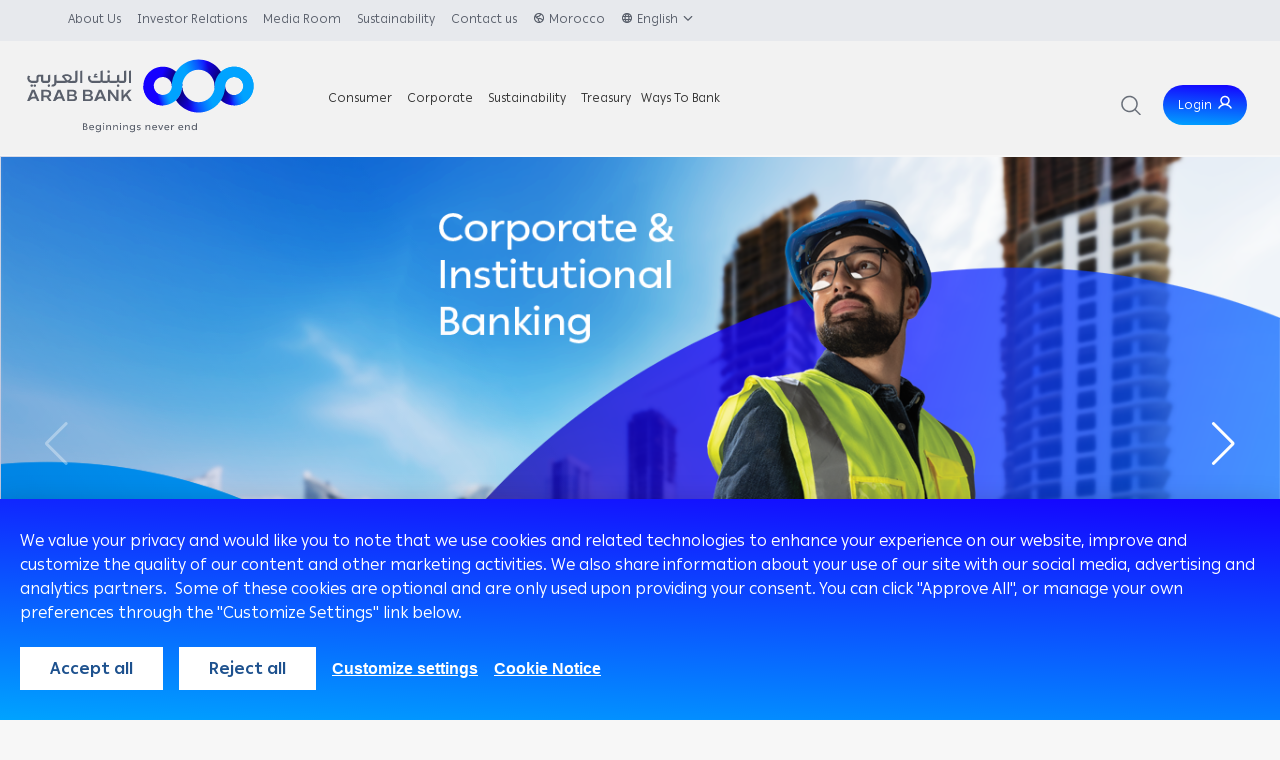

--- FILE ---
content_type: text/html; charset=utf-8
request_url: https://www.arabbank.ma/footernavigation/privacy-notice
body_size: 31974
content:
 <!DOCTYPE html> <html lang="en" dir="ltr"> <head> <title>
	Privacy Notice
</title>  <meta http-equiv="Content-Type" content="text/html; charset=utf-8" /> <meta name="keywords" content="" /> <meta name="title" content="" /> <meta name="description" content="" /> <meta http-equiv="X-UA-Compatible" content="IE=edge"> <!-- <link rel="shortcut icon" type="image/x-icon" href="/Mvc/Content/images/Favicon-Blue.png" /> --> <script>
  window.dataLayer = window.dataLayer || [];
  function gtag(){dataLayer.push(arguments);}

</script> <!-- Google Tag Manager --> <script>
    (function (w, d, s, l, i) {
                w[l] = w[l] || []; w[l].push({
                    'gtm.start':
                        new Date().getTime(), event: 'gtm.js'
                }); var f = d.getElementsByTagName(s)[0],
                    j = d.createElement(s), dl = l != 'dataLayer' ? '&l=' + l : ''; j.async = true; j.src =
                        'https://www.googletagmanager.com/gtm.js?id=' + i + dl; f.parentNode.insertBefore(j, f);
            })(window, document, 'script', 'dataLayer', 'GTM-M4BJZ8DQ');</script> <!-- End Google Tag Manager --> <!-- Facebook Pixel Code --> <script type="text/plain" data-cookiecategory="analytics">
    !function (f, b, e, v, n, t, s) {
        if (f.fbq) return; n = f.fbq = function () {
            n.callMethod ?
                n.callMethod.apply(n, arguments) : n.queue.push(arguments)
        };
        if (!f._fbq) f._fbq = n; n.push = n; n.loaded = !0; n.version = '2.0';
        n.queue = []; t = b.createElement(e); t.async = !0;
        t.src = v; s = b.getElementsByTagName(e)[0];
        s.parentNode.insertBefore(t, s)
    }(window, document, 'script',
        'https://connect.facebook.net/en_US/fbevents.js');
    fbq('init', '496495397505782');
    fbq('track', 'PageView');
</script> <noscript> <img height="1" width="1"
         src="https://www.facebook.com/tr?id=496495397505782&ev=PageView
&noscript=1" /> </noscript> <!-- End Facebook Pixel Code --> <!-- Adding the Feather helper to implement the CSS to sitefinity --> <link href="/Frontend-Assembly/Telerik.Sitefinity.Frontend/Mvc/Common/minified/local/en/css/styles.min.css" rel="stylesheet" type="text/css" /><link href="/Mvc/Common/minified/local/en/css/oueidat.min.css" rel="stylesheet" type="text/css" /><link href="/Mvc/Common/minified/local/en/css/maria.css" rel="stylesheet" type="text/css" /> <link href="/Mvc/Common/minified/corporate/en/css/swiper-bundle.min.css" rel="stylesheet" type="text/css" /> <!--<link rel="apple-touch-icon" sizes="180x180" href="/Mvc/Content/images/apple-touch-icon.png">
    <link rel="icon" type="image/png" sizes="32x32" href="/Mvc/Content/images/favicon-32x32.png">
    <link rel="icon" type="image/png" sizes="16x16" href="/Mvc/Content/images/favicon-16x16.png">
    <link rel="manifest" href="/Mvc/Content/images/site.webmanifest">
    <link rel="mask-icon" href="/Mvc/Content/images/safari-pinned-tab.svg" color="#005093">
    <link rel="shortcut icon" href="/Mvc/Content/images/favicon.ico">--> <!-- Blue Favicon for Light Mode --> <link rel="icon" type="image/png" href="/Mvc/Content/images/Favicon-Blue.png" media="(prefers-color-scheme: light)"> <!-- White Favicon for Dark Mode --> <link rel="icon" type="image/png" href="/Mvc/Content/images/Favicon-White.png" media="(prefers-color-scheme: dark)"> <script type="application/ld+json">

{
  "@context": "https://schema.org",
  "@type": "Organization",
  "name": "Arab Bank",
  "url": "https://www.arabbank.ma",
  "logo": "https://www.arabbank.ma/Mvc/Content/images/Panel-Logo.png"
}
</script> <meta name="msapplication-TileColor" content="#005093"> <!-- <meta name="msapplication-config" content="/Mvc/Content/images/browserconfig.xml"> --> <meta name="theme-color" content="#005093"> <link href="/assets/dist/css/styles.css" rel="stylesheet" type="text/css" /> <!--- Responsive Stuff --> <meta name="HandheldFriendly" content="True"> <meta name="MobileOptimized" content="1100"> <meta name="viewport" content="user-scalable=no, width=device-width, initial-scale=1.0, maximum-scale=1.0" /> <script src="/Mvc/Content/js/jquery-3.7.1.min.js" type="text/javascript"></script> <script src="/Mvc/Content/js/swiper-bundle.min.js" type="text/javascript"></script> <style>
        .rightHeading .userLogin .userLoginForm .col-md-6:nth-child(1)::after {
            height: 70px;
        }

        .flexController, .introContent, .container, .footer, .header, .smartMenu, .mainBanner, .smartMenu .smartMenuLinks li .smartDropDownMenu {
            visibility: hidden;
        }
    </style> <link rel="stylesheet" href="/assets/dist/css/cookieconsent.css" media="print" onload="this.media='all'"> <!-- Google Tag Manager -->
<script>(function(w,d,s,l,i){w[l]=w[l]||[];w[l].push({'gtm.start':
new Date().getTime(),event:'gtm.js'});var f=d.getElementsByTagName(s)[0],
j=d.createElement(s),dl=l!='dataLayer'?'&l='+l:'';j.async=true;j.src=
'https://www.googletagmanager.com/gtm.js?id='+i+dl;f.parentNode.insertBefore(j,f);
})(window,document,'script','dataLayer','GTM-M4BJZ8DQ');</script>
<!-- End Google Tag Manager --><style type="text/css" media="all">a.toolBarIcon.feedbackIcon {
    display:none!important;
}

a.toolBarIcon.locationIcon {
    display:none!important;
}</style><link rel="canonical" href="https://arabbank.ma/footernavigation/privacy-notice" /></head> <body data-country="lb" data-country-phone-prefix="212" data-language-code="en_us" data-language-code-short="en" data-country-site-id="ma"> <input id="hdnSiteID" name="hdnSiteID" type="hidden" value="8FF04AAE-60C3-67EC-9513-FF5C007B40DD" /> <!-- Google Tag Manager (noscript) --> <noscript> <iframe src="https://www.googletagmanager.com/ns.html?id=GTM-M4BJZ8DQ"
                    height="0" width="0" style="display:none;visibility:hidden"></iframe> </noscript> <!-- End Google Tag Manager (noscript) --> <noscript> <img height="1" width="1"
         src="https://www.facebook.com/tr?id=496495397505782&ev=PageView&noscript=1" /> </noscript>  


 <!-- add search button --> <div class="searchBtn">&nbsp;</div> <div class="burgerMenu"><span></span><span></span><span></span></div> <div class="responsiveMenu"> <!-- hide closeRespMenu --> <!-- <div class="closeRespMenu"></div> --> <div class="rightHeading"> <div class="countriesHolder"> <div class="countriesBtn noClickEffect"> <img src="/Mvc/assets/images/globe-1.svg" alt="">Morocco<img src="/Mvc/assets/images/down-arrow-1.svg" alt=""> </div> <div class="countriesList"> <ul><h3>Arab Bank PLC</h3><li><a href='http://www.arabbank.jo/ ' target='_blank'>Jordan</a></li><li><a href='http://www.arabbank.ps/ ' target='_blank'>Palestine</a></li><li><a href='http://www.arabbank.com.eg/ ' target='_blank'>Egypt</a></li><li><a href='http://www.arabbank.com.lb/ ' target='_blank'>Lebanon</a></li><li><a href='http://www.arabbank.ae/en/ ' target='_blank'>UAE</a></li><li><a href='http://www.arabbank.com.qa/ ' target='_blank'>Qatar</a></li><li><a href='http://www.arabbank.bh/' target='_blank'>Bahrain</a></li><li><a href='http://www.arabbank.com/others/yemen' target='_blank'>Yemen</a></li><li><a href='https://www.arabbank.ma/' target='_blank'>Morocco</a></li><li><a href='https://www.arabbank.dz/' target='_blank'>Algeria</a></li><li><a href='https://www.arabbank.com/others/china' target='_blank'>China</a></li><li><a href='https://www.arabbank.com/others/south-korea' target='_blank'>South Korea (Representative Office)</a></li><li><a href='#' target='_blank'>Kazakhstan (Representative Office)</a></li><li><a href='https://www.arabbank.com/others/singapore' target='_blank'>Singapore</a></li></ul><ul><h3>Subsidiaries</h3><li><a href='https://www.eabplc.com/' target='_blank'>Europe Arab Bank plc</a></li><li><a href='https://www.arabbank.com.au/' target='_blank'>Arab Bank Australia Limited</a></li><li><a href='https://iiabank.com.jo/en' target='_blank'>Islamic international Arab Bank plc</a></li><li><a href='https://www.anl-jo.com/' target='_blank'>Arab National Leasing Company</a></li><li><a href='http://www.ab-invest.net/' target='_blank'>Al - Arabi Investment Group Co.(AB Invest) </a></li><li><a href='http://www.arabsudanesebank.com/' target='_blank'>Arab Sudanese Bank Limited</a></li><li><a href='https://www.abinvest.ps/en' target='_blank'>Al Arabi Investment Group / Palestine</a></li><li><a href='https://www.arabbank.jo/smartmenu/smart-menu/about-us-2/our-profile' target='_blank'>Acabes For Financial Technology</a></li><li><a href='http://www.atb.com.tn' target='_blank'>Arab Tunisian Bank</a></li><li><a href='http://www.al-nisr.com/' target='_blank'>Al - Niser Al - Arabi Co. Ltd.</a></li><li><a href='#' target='_blank'>Arab Bank – Syria</a></li><li><a href='http://www.oman-arabbank.com/' target='_blank'>Oman Arab Bank</a></li><li><a href='https://www.arabbankiraq.com/' target='_blank'>Arab Bank Iraq</a></li></ul><ul><h3>Affiliates</h3><li><a href='https://www.anb.com.sa/' target='_blank'>Arab National Bank</a></li><li><a href='https://en.tbank.com.tr/' target='_blank'>Turkland Bank</a></li><li><a href='http://www.arabiainsurance.com/' target='_blank'>Arabia Insurance Co.</a></li><li><a href='#' target='_blank'>Commercial Building Co. S.A.L</a></li><br/><h3>Sister Company</h3><li><a href='http://www.arabbank.ch/' target='_blank'>Arab Bank (Switzerland) Limited</a></li></ul></ul> </div> </div> <div class="langHolder"> 

<div>
    <ul class="sf-lang-selector list-inline">
        <li>
            <div class="currentLang">
                <img src="/Mvc/assets/images/globe-2.svg"
                     alt=""><span>English</span><img src="/Mvc/assets/images/down-arrow-1.svg" alt="">
                </div>
                        <div class="changeLang">

                        <a href="" onclick="openLink('ar'); return false;">العربية</a>
                        <a href="" onclick="openLink('fr'); return false;">fran&#231;ais</a>
            </div>

        </li>
    </ul>
</div>


 </div> <div class="userLogin"> <div class="userBtn noClickEffect">login</div> <div class="userLoginForm"> </div> </div> </div> <div class="upMenu"> 






<h1>Home</h1>
<ul>
   
    <li class="dropdown">
        <a href="/mainmenu/home/consumer" target="_self" class=""><span>Consumer</span></a>
            <button class="nextBtn"><img src="/Mvc/assets/images/next.svg" alt=""></button>
            <div class="navigationContent">
                <div class="d-flex">
                    <button class="backBtn"><img src="/Mvc/assets/images/back.svg" alt=""></button>
                    <h1>Consumer</h1>
                </div>
                <div class="overflow-scroll">



                        <a href="/mainmenu/home/consumer/cards" target="_self">
                            Cards&nbsp;
                        </a>
                        <a href="/mainmenu/home/consumer/accounts" target="_self">
                            Accounts&nbsp;
                        </a>
                        <a href="/mainmenu/home/consumer/remittance-services" target="_self">
                            Remittance Services
                        </a>
                        <a href="/mainmenu/home/consumer/customer-rights" target="_self">
                            Customer Rights
                        </a>


                </div>
            </div>
    </li>
    <li class="dropdown">
        <a href="/mainmenu/home/corporate-institutional-banking" target="_self" class=""><span>Corporate</span></a>
            <button class="nextBtn"><img src="/Mvc/assets/images/next.svg" alt=""></button>
            <div class="navigationContent">
                <div class="d-flex">
                    <button class="backBtn"><img src="/Mvc/assets/images/back.svg" alt=""></button>
                    <h1>Corporate</h1>
                </div>
                <div class="overflow-scroll">



                        <a href="/mainmenu/home/corporate-institutional-banking/corporate-finance" target="_self">
                            Corporate Finance
                        </a>
                        <a href="/mainmenu/home/corporate-institutional-banking/international-transaction-banking" target="_self">
                            International Transaction Banking
                        </a>
                        <a href="/mainmenu/home/corporate-institutional-banking/corporate-solutions-and-channels" target="_self">
                            Corporate Solutions and Channels&nbsp;
                        </a>


                </div>
            </div>
    </li>
    <li class="dropdown">
        <a href="/mainmenu/home/sustainability" target="_self" class=""><span>Sustainability</span></a>
            <button class="nextBtn"><img src="/Mvc/assets/images/next.svg" alt=""></button>
            <div class="navigationContent">
                <div class="d-flex">
                    <button class="backBtn"><img src="/Mvc/assets/images/back.svg" alt=""></button>
                    <h1>Sustainability</h1>
                </div>
                <div class="overflow-scroll">



                        <a href="/mainmenu/home/sustainability/sustainability-at-arab-bank" target="_self">
                            Sustainability at Arab Bank
                        </a>
                        <a href="/mainmenu/home/sustainability/sustainable-finance" target="_self">
                            Sustainable Finance
                        </a>
                        <a href="/mainmenu/home/sustainability/esg-publications" target="_self">
                            ESG Publications
                        </a>


                </div>
            </div>
    </li>
    <li class="">
        <a href="/mainmenu/home/treasury" target="_self" class=""><span>Treasury</span></a>
    </li>
    <li class="dropdown">
        <a href="/mainmenu/home/ways-to-bank" target="_self" class=""><span>Ways To Bank</span></a>
            <button class="nextBtn"><img src="/Mvc/assets/images/next.svg" alt=""></button>
            <div class="navigationContent">
                <div class="d-flex">
                    <button class="backBtn"><img src="/Mvc/assets/images/back.svg" alt=""></button>
                    <h1>Ways To Bank</h1>
                </div>
                <div class="overflow-scroll">



                        <a href="/mainmenu/home/ways-to-bank/atm" target="_self">
                            ATM
                        </a>
                        <a href="/mainmenu/home/ways-to-bank/ArabiConnect" target="_self">
                            ArabiConnect
                        </a>
                        <a href="/mainmenu/home/ways-to-bank/branches-atms1" target="_self">
                            Branches & ATMs
                        </a>


                </div>
            </div>
    </li>

</ul>




 </div> <div class="downMenu"> 






<h1>Menu</h1>
<ul>
   
    <li class="dropdown">
        <a href="/smartmenu/smart-menu/about-us-2" target="_self" class=""><span>About Us</span></a>
            <button class="nextBtn"><img src="/Mvc/assets/images/next.svg" alt=""></button>
            <div class="navigationContent">
                <div class="d-flex">
                    <button class="backBtn"><img src="/Mvc/assets/images/back.svg" alt=""></button>
                    <h1>About Us</h1>
                </div>
                <div class="overflow-scroll">



                        <a href="/smartmenu/smart-menu/about-us-2/chairman&#39;s-message" target="_self">
                            Chairman's Message
                        </a>
                        <a href="/smartmenu/smart-menu/about-us-2/our-history" target="_self">
                            Our History
                        </a>
                        <a href="/smartmenu/smart-menu/about-us-2/our-profile" target="_self">
                            Our Profile
                        </a>
                        <a href="/smartmenu/smart-menu/about-us-2/our-values" target="_self">
                            Our Vision & Commitments
                        </a>
                        <a href="/smartmenu/smart-menu/about-us-2/board-of-directors" target="_self">
                            Board of Directors
                        </a>
                        <a href="/smartmenu/smart-menu/about-us-2/awards" target="_self">
                            Awards
                        </a>


                </div>
            </div>
    </li>
    <li class="dropdown">
        <a href="/smartmenu/smart-menu/investor-relations" target="_self" class=""><span>Investor Relations</span></a>
            <button class="nextBtn"><img src="/Mvc/assets/images/next.svg" alt=""></button>
            <div class="navigationContent">
                <div class="d-flex">
                    <button class="backBtn"><img src="/Mvc/assets/images/back.svg" alt=""></button>
                    <h1>Investor Relations</h1>
                </div>
                <div class="overflow-scroll">



                        <a href="/smartmenu/smart-menu/investor-relations/usa-patriot-act" target="_self">
                            USA Patriot Act&nbsp;
                        </a>
                        <a href="/smartmenu/smart-menu/investor-relations/financials" target="_self">
                            Financials&nbsp;
                        </a>
                        <a href="/smartmenu/smart-menu/investor-relations/wolfsberg-aml-certification" target="_self">
                            Wolfsberg AML Certification&nbsp;
                        </a>
                        <a href="/smartmenu/smart-menu/investor-relations/fatca-compliance" target="_self">
                            FATCA Compliance&nbsp;
                        </a>
                        <a href="/smartmenu/smart-menu/investor-relations/arab-bank-code-of-conduct-for-suppliers" target="_self">
                            Arab Bank Code Of Conduct For Suppliers
                        </a>


                </div>
            </div>
    </li>
    <li class="">
        <a href="/smartmenu/smart-menu/media-room" target="_self" class=""><span>Media Room</span></a>
    </li>
    <li class="">
        <a href="/smartmenu/smart-menu/sustainability" target="_self" class=""><span>Sustainability </span></a>
    </li>
    <li class="">
        <a href="/smartmenu/smart-menu/contact-us2" target="_self" class=""><span>Contact us</span></a>
    </li>

</ul>




 </div> </div> <div class="header"> <div class="logo"><a href="https://www.arabbank.ma/en"><img src="/Mvc/Content/images/logo.svg" alt=""></a></div> <div class="mainMenu"> 


<ul>
        <li class="dropdown ">
            <a href="/mainmenu/home/consumer" target="_self" class=""><span>Consumer</span></a>
            <div class="dropdownMenu">
                <h3>Consumer</h3>
                            <a href="/mainmenu/home/consumer/cards" target="_self">
                Cards&nbsp;
                <span>Get Instant cash from your account wherever you are with Arab Bank cards</span>


            </a>
            <a href="/mainmenu/home/consumer/accounts" target="_self">
                Accounts&nbsp;
                <span>How to Apply 
- Visit any of our branches</span>


            </a>
            <a href="/mainmenu/home/consumer/remittance-services" target="_self">
                Remittance Services
                <span>Those products/ this product  may be provided only for  the segments illegible for it...</span>


            </a>
            <a href="/mainmenu/home/consumer/customer-rights" target="_self">
                Customer Rights
                <span>Code of conduct for the collection of debts loans by clients of natural persons in favor...</span>

            </a>

            </div>
        </li>
        <li class="dropdown ">
            <a href="/mainmenu/home/corporate-institutional-banking" target="_self" class=""><span>Corporate</span></a>
            <div class="dropdownMenu">
                <h3>Corporate</h3>
                            <a href="/mainmenu/home/corporate-institutional-banking/corporate-finance" target="_self">
                Corporate Finance
                <span>Arab Bank’s corporate finance solutions match clients’ business needs and are designed to address requirements ranging...</span>


            </a>
            <a href="/mainmenu/home/corporate-institutional-banking/international-transaction-banking" target="_self">
                International Transaction Banking
                <span>Arab Bank introduces innovative products and services to cater to corporate clients’ transaction banking needs. The...</span>


            </a>
            <a href="/mainmenu/home/corporate-institutional-banking/corporate-solutions-and-channels" target="_self">
                Corporate Solutions and Channels&nbsp;
                <span>Arab Bank’s international network is uniquely positioned to cater to the account management and payment requirements...</span>


            </a>

            </div>
        </li>
        <li class="dropdown ">
            <a href="/mainmenu/home/sustainability" target="_self" class=""><span>Sustainability</span></a>
            <div class="dropdownMenu">
                <h3>Sustainability</h3>
                            <a href="/mainmenu/home/sustainability/sustainability-at-arab-bank" target="_self">
                Sustainability at Arab Bank
                <span></span>


            </a>
            <a href="/mainmenu/home/sustainability/sustainable-finance" target="_self">
                Sustainable Finance
                <span></span>


            </a>
            <a href="/mainmenu/home/sustainability/esg-publications" target="_self">
                ESG Publications
                <span></span>


            </a>

            </div>
        </li>
        <li class=""><a href="/mainmenu/home/treasury" target="_self" class=""><span>Treasury</span></a></li>
        <li class="dropdown ">
            <a href="/mainmenu/home/ways-to-bank" target="_self" class=""><span>Ways To Bank</span></a>
            <div class="dropdownMenu">
                <h3>Ways To Bank</h3>
                            <a href="/mainmenu/home/ways-to-bank/atm" target="_self">
                ATM
                <span>With ATM&#39;s located at our branches, you have round the clock access to your bank account...</span>


            </a>
            <a href="/mainmenu/home/ways-to-bank/ArabiConnect" target="_self">
                ArabiConnect
                <span>Arab Bank’s corporate online platform, ArabiConnect, offers a comprehensive set of innovative online banking solutions that...</span>


            </a>
            <a href="/mainmenu/home/ways-to-bank/branches-atms1" target="_self">
                Branches & ATMs
                <span>View full list of all our branches</span>


            </a>

            </div>
        </li>
</ul>






 </div> <div class="rightHeading"> <!-- add search button --> <div class="searchBtn">&nbsp;</div> <div class="userLogin"> <div class="userBtn noClickEffect">login</div> <div class="userLoginForm"> <div class="innerPadding"> <div class="row"> <div class="col-md-4"> <i>Arabi Online</i> <div class="blueButton"><a href="https://www.arabi-online.net/cb/pages/jsp-ns/login-cons.jsp?request_locale=en_US&request_country=LB" target="_blank">Arabi Online</a></div> </div> <div class="col-md-4"> <i>SMS Express</i> <div class="blueButton"><a href="https://sms.arabbank.com/LB/" target="_blank">SMS Express</a></div> </div> <div class="col-md-4"> <i>Corporate Digital Gateway</i> <div class="blueButton"><a href="https://arabbank-corporategateway.com/dtbWebApp/dtbm-app/index.html#/login" target="_blank">Corporate Digital Gateway</a></div> </div> </div> </div> </div> </div> </div> <div class="searchPopup"> <div class="searchClose"></div> <div class="searchForm"> <h3>What are you looking for?<br>How can we help?</h3> 


<script>
    (function ($) {
        $(document).ready(function () {
            var searchBoxIdFields = $('[data-sf-role="searchTextBoxId"]');
            for (var i = 0; i < searchBoxIdFields.length; i++) {
                var searchBoxIdField = $(searchBoxIdFields[i]);
                var controlServerData = {
                    resultsUrl: searchBoxIdField.siblings('[data-sf-role="resultsUrl"]').first().val(),
                    indexCatalogue: searchBoxIdField.siblings('[data-sf-role="indexCatalogue"]').first().val(),
                    wordsMode: searchBoxIdField.siblings('[data-sf-role="wordsMode"]').first().val(),
                    disableSuggestions: $.parseJSON(searchBoxIdField.siblings('[data-sf-role="disableSuggestions"]').first().val()),
                    minSuggestionLength: searchBoxIdField.siblings('[data-sf-role="minSuggestionLength"]').first().val(),
                    suggestionFields: searchBoxIdField.siblings('[data-sf-role="suggestionFields"]').first().val(),
                    language: searchBoxIdField.siblings('[data-sf-role="language"]').first().val(),
                    suggestionsRoute: searchBoxIdField.siblings('[data-sf-role="suggestionsRoute"]').first().val(),
                    searchTextBoxSelector: searchBoxIdField.val(),
                    searchButtonSelector: searchBoxIdField.siblings('[data-sf-role="searchButtonId"]').first().val()
                };
                featherSearchBoxWidget(controlServerData);
            }

            function featherSearchBoxWidget(serverData) {
                var searchTextBox = $(serverData.searchTextBoxSelector),
                        searchButton = $(serverData.searchButtonSelector);

                searchButton.click(navigateToResults);
                searchTextBox.keypress(keypressHandler);

                /* Initialization */
                if (!serverData.disableSuggestions) {
                    searchTextBox.keyup(keyupHandler);

                    try {
                        searchTextBox.autocomplete({
                            source: [],
                            messages:
                                {
                                    noResults: '',
                                    results: function () { }
                                },
                            select: function (event, ui) {
                                searchTextBox.val(ui.item.value);
                                navigateToResults(event);
                            },
                        }).autocomplete("widget").addClass("sf-autocomplete");
                    } catch (e) {
                        // Fixes jQuery bug, causing IE7 to throw error "script3 member not found".
                        // The try/catch can be removed when the bug is fixed.
                    }
                }

                /* Event handlers */
                function keypressHandler(e) {
                    if (!e)
                        e = window.event;

                    var keyCode = null;
                    if (e.keyCode) {
                        keyCode = e.keyCode;
                    }
                    else {
                        keyCode = e.charCode;
                    }

                    if (keyCode == 13) {
                        navigateToResults(e);
                    }
                }

                function suggestionsSuccessHandler(result, args) {
                    var dataSource = result.Suggestions;
                    searchTextBox.autocomplete('option', 'source', dataSource);

                    searchTextBox.autocomplete("search", searchTextBox.val().trim());
                }

                function keyupHandler(e) {
                    if (e.keyCode != 38 &&  // up arrow
                        e.keyCode != 40 && // down arrow
                        e.keyCode != 27) { // esc
                        // When the auto complete menu is shown, only this event is detected
                        if (e.keyCode == 13) {
                            // when enter is pressed
                            navigateToResults(e);
                        }

                        var request = {};
                        var searchText = searchTextBox.val().trim();
                        if (searchText.length >= serverData.minSuggestionLength) {
                            request.IndexName = serverData.indexCatalogue;
                            request.SuggestionFields = serverData.suggestionFields;
                            request.Text = searchText;
                            request.Language = serverData.language;

                            $.ajax({
                                type: "GET",
                                url: serverData.suggestionsRoute,
                                dataType: 'json',
                                data: request,
                                success: suggestionsSuccessHandler
                            });
                        }
                    }
                }

                /* Helper methods */
                function navigateToResults(e) {
                    if (!e)
                        e = window.event;

                    if (e.stopPropagation) {
                        e.stopPropagation();
                    }
                    else {
                        e.cancelBubble = true;
                    }
                    if (e.preventDefault) {
                        e.preventDefault();
                    }
                    else {
                        e.returnValue = false;
                    }

                    var query = searchTextBox.val();

                    if (query && query.trim() && serverData.indexCatalogue) {
                        sendSentence();
                        window.location = getLocation();
                    }
                }

                function getLocation() {
                    var query = searchTextBox.val().trim();

                    var separator = (serverData.resultsUrl.indexOf("?") == -1) ? "?" : "&";

                    var catalogueParam = separator + "indexCatalogue=" + encodeURIComponent(serverData.indexCatalogue),
                        searchQueryParam = "&searchQuery=" + encodeURIComponent(query),
                        wordsModeParam = "&wordsMode=" + serverData.wordsMode;

                    var url = serverData.resultsUrl + catalogueParam + searchQueryParam + wordsModeParam;

                    return url;
                }

                function sendSentence() {
                    if (window.DataIntelligenceSubmitScript) {
                        DataIntelligenceSubmitScript._client.sentenceClient.writeSentence({
                            predicate: "Search for",
                            object: searchButton.val(),
                            objectMetadata: [{
                                'K': 'PageUrl',
                                'V': location.href
                            }]
                        });
                    }
                }
            }
        });
    }(jQuery));
</script>
<div class="form-inline">

<div class="form-group">
    <input type="search" title="Search input" placeholder="Search" id="35e6b8c2-8461-42dd-8cc2-de8f96baa2b6" class="form-control" value="" />
</div>
<button type="button" class="btn btn-primary" id="7d4849db-3d74-4723-a3b7-e42038cfb252">Search</button>

<input type="hidden" data-sf-role="resultsUrl" value="/others/search-results" />
<input type="hidden" data-sf-role="indexCatalogue" value="Morocco" />
<input type="hidden" data-sf-role="wordsMode" value="AllWords" />
<input type="hidden" data-sf-role="disableSuggestions" value='false' />
<input type="hidden" data-sf-role="minSuggestionLength" value="3" />
<input type="hidden" data-sf-role="suggestionFields" value="Title,Content" />
<input type="hidden" data-sf-role="language" value="en" />
<input type="hidden" data-sf-role="suggestionsRoute" value="/restapi/search/suggestions" />
<input type="hidden" data-sf-role="searchTextBoxId" value='#35e6b8c2-8461-42dd-8cc2-de8f96baa2b6' />
<input type="hidden" data-sf-role="searchButtonId" value='#7d4849db-3d74-4723-a3b7-e42038cfb252' />
</div>



 </div> <div class="mostPopuplarSearch"> <h3>Most Popular <br> Searches</h3> <ul> <li><a href="javascript:search('chairman message')">chairman message</a></li><li><a href="javascript:search('Shabab')">Shabab</a></li><li><a href="javascript:search('cards')">cards</a></li> </ul> </div> </div> </div> <input type="hidden" id="hfHideIban" value="1" /> <input type="hidden" id="hfHideSecurityIcon" value="1" /> <input type="hidden" id="hfHide_AutoLoanOption" value="" /> <input type="hidden" id="hfHide_PersonalLoanOption" value="" /> <input type="hidden" id="hfHide_HousingLoanOption" value="" /> <div class="toolBarHolder ma"> <div class="overlay-toolbar d-none"></div> <ul> <!-- ADDED THIS - PIERRE --> <li id="open-toolbar"> <div></div> <div></div> </li> <li> <a href="https://www.arabbank.ma/en/mainmenu/home/ways-to-bank/branches" class="toolBarIcon locationIcon" onmouseover="$('.locationspn').show();" onmouseout="$('.locationspn').hide();"><span style="display:none;" class="locationspn">Branches &amp; ATMs</span></a> </li> <li id="SecurityIcon" style="display:none"> <a                            href="https://arabbankjo.cardinalcommerce.com/CardServices/Default.aspx" target="_blank" class="toolBarIcon securityIcon" onmouseover="$('.securityspn').show();" onmouseout="$('.securityspn').hide();"><span style="display:none;" class="securityspn">3D Secure Service</span></a> </li> <li id="liFeed"> <a href="javascript:;" class="toolBarIcon feedbackIcon" onmouseover="$('.feedbackspn').show();" onmouseout="$('.feedbackspn').hide();"><span style="display:none;" class="feedbackspn">Feedback</span></a> <div class="toolbarContent"> <div class="toolbarClose"></div> <div class="nano"> <div id="ApplicationForm3" class="nano-content"> </div> </div> </div> </li> <li style="display:none"> <a href="javascript:;" class="toolBarIcon feesIcon" onmouseover="$('.feesspn').show();" onmouseout="$('.feesspn').hide();"><span style="display:none;" class="feesspn">test8</span></a> <div class="toolbarContent"> <div class="toolbarClose"></div> <div class="nano"> <div class="nano-content"> 

<div >
    <div class="sfContentBlock sf-Long-text" ><h2>Fees &amp; Charges</h2>
							<h3>Lorem Ipsum</h3>
							<p>Lorem ipsum dolor sit amet, consectetur adipiscing elit. Integer vel dapibus felis. Nulla vel eleifend neque, non tincidunt diam. Etiam rhoncus rhoncus pulvinar. Vestibulum in accumsan metus. Nullam turpis eros, venenatis in luctus in, faucibus eu magna. Aliquam vehicula, felis vel convallis venenatis, nulla lorem ultricies massa, vitae mollis neque justo elementum tortor. Aenean a odio id tellus varius dapibus sollicitudin eget orci. Sed quis tortor elementum, maximus lorem nec, blandit risus. Nulla mollis pharetra ex. Etiam lacinia diam in ipsum egestas, sit amet commodo mi aliquam. Praesent sapien leo, scelerisque in lobortis ac, fringilla ut eros.</p>
							<p>Lorem ipsum dolor sit amet, consectetur adipiscing elit. Integer vel dapibus felis. Nulla vel eleifend neque, non tincidunt diam. Etiam rhoncus rhoncus pulvinar. Vestibulum in accumsan metus. Nullam turpis eros, venenatis in luctus in, faucibus eu magna. Aliquam vehicula, felis vel convallis venenatis, nulla lorem ultricies massa, vitae mollis neque justo elementum tortor. Aenean a odio id tellus varius dapibus sollicitudin eget orci. Sed quis tortor elementum, maximus lorem nec, blandit risus. Nulla mollis pharetra ex. Etiam lacinia diam in ipsum egestas, sit amet commodo mi aliquam. Praesent sapien leo, scelerisque in lobortis ac, fringilla ut eros.</p>
							<h3>Lorem Ipsum</h3>
							<p>Lorem ipsum dolor sit amet, consectetur adipiscing elit. Integer vel dapibus felis. Nulla vel eleifend neque, non tincidunt diam. Etiam rhoncus rhoncus pulvinar. Vestibulum in accumsan metus. Nullam turpis eros, venenatis in luctus in, faucibus eu magna. Aliquam vehicula, felis vel convallis venenatis, nulla lorem ultricies massa, vitae mollis neque justo elementum tortor. Aenean a odio id tellus varius dapibus sollicitudin eget orci. Sed quis tortor elementum, maximus lorem nec, blandit risus. Nulla mollis pharetra ex. Etiam lacinia diam in ipsum egestas, sit amet commodo mi aliquam. Praesent sapien leo, scelerisque in lobortis ac, fringilla ut eros.</p></div>
</div> <div class="bottomRightHint">

<div >
    <div class="sfContentBlock sf-Long-text" >For additional help contact us on +962 4600900</div>
</div></div> <div class="clearBoth"></div> </div> </div> </div> </li> </ul> </div> <!--- Toolbar code end */ --> <div class="smartMenu smallerSmartMenu" style="min-height: 500px;"> <!-- <h3 class="smartTitleCountry">
                <i>Welcome to </i><br>ArabBank<br><span>


                </span>
            </h3> --> <div class="smartMenuLinks"> <ul> 





<!-- <li class="titleSmartMenu"><span class="fa fa-chevron-down"></span>About Us</li> -->

    <li class="dropdown">
        <a href="/smartmenu/smart-menu/about-us-2" target="_self" class="">About Us</a>

            <div class="smartDropDownMenu">

                <!--<h3>About Us</h3> -->
                    <a href="/smartmenu/smart-menu/about-us-2/chairman&#39;s-message" target="_self">
                        Chairman's Message
                        <span>Welcome to Arab Bank’s global website; within these pages you will learn more about our history,...</span>
                    </a>
                    <a href="/smartmenu/smart-menu/about-us-2/our-history" target="_self">
                        Our History
                        <span>With seven investors and a startup capital of 15,000 Palestinian Pounds, Arab Bank was registered on...</span>
                    </a>
                    <a href="/smartmenu/smart-menu/about-us-2/our-profile" target="_self">
                        Our Profile
                        <span>Arab Bank headquartered in Amman, Jordan has one of the largest global Arab banking networks with...</span>
                    </a>
                    <a href="/smartmenu/smart-menu/about-us-2/our-values" target="_self">
                        Our Vision & Commitments
                        <span>Our vision is to constantly evolve and grow our dynamic financial services ecosystem to empower customers...</span>
                    </a>
                    <a href="/smartmenu/smart-menu/about-us-2/board-of-directors" target="_self">
                        Board of Directors
                        <span>The Board continuously protects and enhances shareholders’ long-term value by taking responsibility for the Bank&#39;s overall...</span>
                    </a>
                    <a href="/smartmenu/smart-menu/about-us-2/awards" target="_self">
                        Awards
                        <span>Global Finance 2024 
-Best SME Bank in Jordan 
-Best Trade Finance Provider in Jordan 
-Best SME...</span>
                    </a>
            </div>

    </li>
    <li class="dropdown">
        <a href="/smartmenu/smart-menu/investor-relations" target="_self" class="">Investor Relations</a>

            <div class="smartDropDownMenu">

                <!--<h3>Investor Relations</h3> -->
                    <a href="/smartmenu/smart-menu/investor-relations/usa-patriot-act" target="_self">
                        USA Patriot Act&nbsp;
                        <span>Pursuant to the USA PATRIOT Act and final rules issued by the U.S. Department of the...</span>
                    </a>
                    <a href="/smartmenu/smart-menu/investor-relations/financials" target="_self">
                        Financials&nbsp;
                        <span>-Arab Bank Group Financial Statements Q3 2023 
-Arab Bank Group Financial Statements Q2 2023 
-Arab Bank...</span>
                    </a>
                    <a href="/smartmenu/smart-menu/investor-relations/wolfsberg-aml-certification" target="_self">
                        Wolfsberg AML Certification&nbsp;
                        <span>Consistent with industry best practice and the Wolfsberg Anti-Money Laundering (AML) Principles for Correspondent Banking, the...</span>
                    </a>
                    <a href="/smartmenu/smart-menu/investor-relations/fatca-compliance" target="_self">
                        FATCA Compliance&nbsp;
                        <span>In its efforts to comply with the U.S. Foreign Account Tax Compliance Act of 2010 (“FATCA”),...</span>
                    </a>
                    <a href="/smartmenu/smart-menu/investor-relations/arab-bank-code-of-conduct-for-suppliers" target="_self">
                        Arab Bank Code Of Conduct For Suppliers
                        <span>Arab Bank developed a Supplier Code of Conduct, which outlines the requirements for suppliers to conduct...</span>
                    </a>
            </div>

    </li>
    <li class="">
        <a href="/smartmenu/smart-menu/media-room" target="_self" class="">Media Room</a>


    </li>
    <li class="">
        <a href="/smartmenu/smart-menu/sustainability" target="_self" class="">Sustainability </a>


    </li>
    <li class="">
        <a href="/smartmenu/smart-menu/contact-us2" target="_self" class="">Contact us</a>


    </li>













<!-- <li class="titleSmartMenu"><span class="fa fa-chevron-down"></span>About Us</li> -->
<li class="dropdown countries-dropdown">
    <a href="#" target="_self" class="">
        <!-- <div class="display-flex"> -->
        <!-- <img src="./Mvc/assets/images/globe-1.svg" alt=""> -->
        Morocco
        <!-- <img src="./Mvc/assets/images/down-arrow-2.svg" alt=""> -->
        <!-- </div> -->
    </a>
    <div class="smartDropDownMenu countries" style="visibility: hidden; opacity: 0; transform: matrix(1, 0, 0, 1, -10, 0); top: 41px;">
        <div class='row'><div class='col-md-4'><h3>Arab Bank PLC</h3><a href='http://www.arabbank.jo/ ' target='_blank'>Jordan</a><a href='http://www.arabbank.ps/ ' target='_blank'>Palestine</a><a href='http://www.arabbank.com.eg/ ' target='_blank'>Egypt</a><a href='http://www.arabbank.com.lb/ ' target='_blank'>Lebanon</a><a href='http://www.arabbank.ae/en/ ' target='_blank'>UAE</a><a href='http://www.arabbank.com.qa/ ' target='_blank'>Qatar</a><a href='http://www.arabbank.bh/' target='_blank'>Bahrain</a><a href='http://www.arabbank.com/others/yemen' target='_blank'>Yemen</a><a href='https://www.arabbank.ma/' target='_blank'>Morocco</a><a href='https://www.arabbank.dz/' target='_blank'>Algeria</a><a href='https://www.arabbank.com/others/china' target='_blank'>China</a><a href='https://www.arabbank.com/others/south-korea' target='_blank'>South Korea (Representative Office)</a><a href='#' target='_blank'>Kazakhstan (Representative Office)</a><a href='https://www.arabbank.com/others/singapore' target='_blank'>Singapore</a></div><div class='col-md-4'><h3>Subsidiaries</h3><a href='https://www.eabplc.com/' target='_blank'>Europe Arab Bank plc</a><a href='https://www.arabbank.com.au/' target='_blank'>Arab Bank Australia Limited</a><a href='https://iiabank.com.jo/en' target='_blank'>Islamic international Arab Bank plc</a><a href='https://www.anl-jo.com/' target='_blank'>Arab National Leasing Company</a><a href='http://www.ab-invest.net/' target='_blank'>Al - Arabi Investment Group Co.(AB Invest) </a><a href='http://www.arabsudanesebank.com/' target='_blank'>Arab Sudanese Bank Limited</a><a href='https://www.abinvest.ps/en' target='_blank'>Al Arabi Investment Group / Palestine</a><a href='https://www.arabbank.jo/smartmenu/smart-menu/about-us-2/our-profile' target='_blank'>Acabes For Financial Technology</a><a href='http://www.atb.com.tn' target='_blank'>Arab Tunisian Bank</a><a href='http://www.al-nisr.com/' target='_blank'>Al - Niser Al - Arabi Co. Ltd.</a><a href='#' target='_blank'>Arab Bank – Syria</a><a href='http://www.oman-arabbank.com/' target='_blank'>Oman Arab Bank</a><a href='https://www.arabbankiraq.com/' target='_blank'>Arab Bank Iraq</a></div><div class='col-md-4'><h3>Affiliates</h3><a href='https://www.anb.com.sa/' target='_blank'>Arab National Bank</a><a href='https://en.tbank.com.tr/' target='_blank'>Turkland Bank</a><a href='http://www.arabiainsurance.com/' target='_blank'>Arabia Insurance Co.</a><a href='#' target='_blank'>Commercial Building Co. S.A.L</a></div><div class='col-md-4'><h3>Sister Company</h3><a href='http://www.arabbank.ch/' target='_blank'>Arab Bank (Switzerland) Limited</a></div></div>
    </div>

</li>












    <li class="custom-dropdown">
        <span>English</span>
                <div class="dropdown-content">

            <a value=""  onclick="openLink('ar'); return false;">العربية</a>
            <a value=""  onclick="openLink('fr'); return false;">fran&#231;ais</a>
    </div>
</li>

<!-- <div class=" sf-lang-selector">
    <label>
        Languages
            <select onChange="openLink(value)">

                <option value="" selected="selected">- Select language -</option>

                <option value="ar" >العربية</option>
                <option value="fr" >fran&#231;ais</option>
        </select>
    </label>
</div>-->

 </ul> </div> </div> <div style="display:none">
</div> <div id="arabBankPageContent"> 

    <div class="mainBanner home">
        <div style="--swiper-navigation-color: #fff; --swiper-pagination-color: #fff" class="swiper swiperTop">
            <div class="swiper-wrapper h-100vh">

               <div class="swiper-slide activeTop" data-slide-index="0" >
					<a href="https://www.arabbank.ma/mainmenu/home/corporate-institutional-banking" target="_self" > 
                        <div class="swiper-content" >
                           <img src="https://www.arabbank.ma/images/default-source/default-album/artboard-1-copy-42d9897ae60c367ec9513ff5c007b40dd.png?sfvrsn=b25bf09f_0"  alt="Artboard 1 copy 4" class="" />
                            <div class="position-absolute text-wrapper" ><!--disable by Anas Khalil 05/02/2025 as requested from barnding team ( suhail aluzaizi ) -->
                                <div class="container-fluid" >
                                  <div class="row" >
                                       <div class="col-12">
                                        <!--  <p class="subheading">Corporate and Institutional Banking Banner</p>-->
                                          <!--<h1>
                                              
											 
                                           </h1>-->
										   
                                          <!-- <a href="https://www.arabbank.ma/mainmenu/home/corporate-institutional-banking" target="_self" class="readMore">
                                               Read More <svg xmlns="http://www.w3.org/2000/svg" width="16" height="16"
                                                                                                                                    viewBox="0 0 16 16" fill="none">
                                                   <path d="M14.0306 8.53061L9.53063 13.0306C9.38973 13.1715 9.19863 13.2507 8.99938 13.2507C8.80012 13.2507 8.60902 13.1715 8.46813 13.0306C8.32723 12.8897 8.24807 12.6986 8.24807 12.4994C8.24807 12.3001 8.32723 12.109 8.46813 11.9681L11.6875 8.74999H2.5C2.30109 8.74999 2.11032 8.67097 1.96967 8.53032C1.82902 8.38967 1.75 8.1989 1.75 7.99999C1.75 7.80108 1.82902 7.61031 1.96967 7.46966C2.11032 7.329 2.30109 7.24999 2.5 7.24999H11.6875L8.46937 4.02999C8.32848 3.88909 8.24932 3.69799 8.24932 3.49874C8.24932 3.29948 8.32848 3.10838 8.46937 2.96749C8.61027 2.82659 8.80137 2.74744 9.00062 2.74744C9.19988 2.74744 9.39098 2.82659 9.53187 2.96749L14.0319 7.46749C14.1018 7.53726 14.1573 7.62016 14.1951 7.71142C14.2329 7.80269 14.2523 7.90052 14.2522 7.99931C14.252 8.09809 14.2324 8.19588 14.1944 8.28706C14.1564 8.37824 14.1007 8.46101 14.0306 8.53061Z"
                                                         fill="#00D09E" />
                                               </svg>
                                           </a>-->
                                        </div>
                                   </div>
                               </div>
                            </div>
                        </div>
						</a>
                    </div>
               <div class="swiper-slide " data-slide-index="1" >
					<a href="https://www.arabbank.com/mainmenu/home/media-room-news?year=2025" target="_blank" > 
                        <div class="swiper-content" >
                           <img src="https://www.arabbank.ma/images/default-source/default-album/website-banner-1366x614--02e5e9adae60c367ec9513ff5c007b40dd.jpg?sfvrsn=7a2aca9f_0"  alt="Website Banner 1366x614 -02" class="" />
                            <div class="position-absolute text-wrapper" ><!--disable by Anas Khalil 05/02/2025 as requested from barnding team ( suhail aluzaizi ) -->
                                <div class="container-fluid" >
                                  <div class="row" >
                                       <div class="col-12">
                                        <!--  <p class="subheading">ARAB BANK x LALIGA</p>-->
                                          <!--<h1>
                                              
											 
                                           </h1>-->
										   
                                          <!-- <a href="https://www.arabbank.com/mainmenu/home/media-room-news?year=2025" target="_blank" class="readMore">
                                               Read More <svg xmlns="http://www.w3.org/2000/svg" width="16" height="16"
                                                                                                                                    viewBox="0 0 16 16" fill="none">
                                                   <path d="M14.0306 8.53061L9.53063 13.0306C9.38973 13.1715 9.19863 13.2507 8.99938 13.2507C8.80012 13.2507 8.60902 13.1715 8.46813 13.0306C8.32723 12.8897 8.24807 12.6986 8.24807 12.4994C8.24807 12.3001 8.32723 12.109 8.46813 11.9681L11.6875 8.74999H2.5C2.30109 8.74999 2.11032 8.67097 1.96967 8.53032C1.82902 8.38967 1.75 8.1989 1.75 7.99999C1.75 7.80108 1.82902 7.61031 1.96967 7.46966C2.11032 7.329 2.30109 7.24999 2.5 7.24999H11.6875L8.46937 4.02999C8.32848 3.88909 8.24932 3.69799 8.24932 3.49874C8.24932 3.29948 8.32848 3.10838 8.46937 2.96749C8.61027 2.82659 8.80137 2.74744 9.00062 2.74744C9.19988 2.74744 9.39098 2.82659 9.53187 2.96749L14.0319 7.46749C14.1018 7.53726 14.1573 7.62016 14.1951 7.71142C14.2329 7.80269 14.2523 7.90052 14.2522 7.99931C14.252 8.09809 14.2324 8.19588 14.1944 8.28706C14.1564 8.37824 14.1007 8.46101 14.0306 8.53061Z"
                                                         fill="#00D09E" />
                                               </svg>
                                           </a>-->
                                        </div>
                                   </div>
                               </div>
                            </div>
                        </div>
						</a>
                    </div>
               <div class="swiper-slide " data-slide-index="2" >
					<a href="" target="" > 
                        <div class="swiper-content" >
                           <img src="https://www.arabbank.ma/images/default-source/default-album/40643-website-banners-randa-sadik-02-(1)5d56f41e-9f93-47fb-98b0-af5f06a72934.jpg?sfvrsn=c262d09f_1"  alt="" class="" />
                            <div class="position-absolute text-wrapper" ><!--disable by Anas Khalil 05/02/2025 as requested from barnding team ( suhail aluzaizi ) -->
                                <div class="container-fluid" >
                                  <div class="row" >
                                       <div class="col-12">
                                        <!--  <p class="subheading">ceo</p>-->
                                          <!--<h1>
                                              
											 
                                           </h1>-->
										   
                                          <!-- <a href="" target="" class="readMore">
                                               Read More <svg xmlns="http://www.w3.org/2000/svg" width="16" height="16"
                                                                                                                                    viewBox="0 0 16 16" fill="none">
                                                   <path d="M14.0306 8.53061L9.53063 13.0306C9.38973 13.1715 9.19863 13.2507 8.99938 13.2507C8.80012 13.2507 8.60902 13.1715 8.46813 13.0306C8.32723 12.8897 8.24807 12.6986 8.24807 12.4994C8.24807 12.3001 8.32723 12.109 8.46813 11.9681L11.6875 8.74999H2.5C2.30109 8.74999 2.11032 8.67097 1.96967 8.53032C1.82902 8.38967 1.75 8.1989 1.75 7.99999C1.75 7.80108 1.82902 7.61031 1.96967 7.46966C2.11032 7.329 2.30109 7.24999 2.5 7.24999H11.6875L8.46937 4.02999C8.32848 3.88909 8.24932 3.69799 8.24932 3.49874C8.24932 3.29948 8.32848 3.10838 8.46937 2.96749C8.61027 2.82659 8.80137 2.74744 9.00062 2.74744C9.19988 2.74744 9.39098 2.82659 9.53187 2.96749L14.0319 7.46749C14.1018 7.53726 14.1573 7.62016 14.1951 7.71142C14.2329 7.80269 14.2523 7.90052 14.2522 7.99931C14.252 8.09809 14.2324 8.19588 14.1944 8.28706C14.1564 8.37824 14.1007 8.46101 14.0306 8.53061Z"
                                                         fill="#00D09E" />
                                               </svg>
                                           </a>-->
                                        </div>
                                   </div>
                               </div>
                            </div>
                        </div>
						</a>
                    </div>
               <div class="swiper-slide " data-slide-index="3" >
					<a href="" target="" > 
                        <div class="swiper-content" >
                           <img src="https://www.arabbank.ma/images/default-source/default-album/bank-of-the-year.jpg?sfvrsn=35b8fd9f_0"  alt="Bank of the year" class="" />
                            <div class="position-absolute text-wrapper" ><!--disable by Anas Khalil 05/02/2025 as requested from barnding team ( suhail aluzaizi ) -->
                                <div class="container-fluid" >
                                  <div class="row" >
                                       <div class="col-12">
                                        <!--  <p class="subheading">The Banker Award Banner 2024</p>-->
                                          <!--<h1>
                                              
											 
                                           </h1>-->
										   
                                          <!-- <a href="" target="" class="readMore">
                                               Read More <svg xmlns="http://www.w3.org/2000/svg" width="16" height="16"
                                                                                                                                    viewBox="0 0 16 16" fill="none">
                                                   <path d="M14.0306 8.53061L9.53063 13.0306C9.38973 13.1715 9.19863 13.2507 8.99938 13.2507C8.80012 13.2507 8.60902 13.1715 8.46813 13.0306C8.32723 12.8897 8.24807 12.6986 8.24807 12.4994C8.24807 12.3001 8.32723 12.109 8.46813 11.9681L11.6875 8.74999H2.5C2.30109 8.74999 2.11032 8.67097 1.96967 8.53032C1.82902 8.38967 1.75 8.1989 1.75 7.99999C1.75 7.80108 1.82902 7.61031 1.96967 7.46966C2.11032 7.329 2.30109 7.24999 2.5 7.24999H11.6875L8.46937 4.02999C8.32848 3.88909 8.24932 3.69799 8.24932 3.49874C8.24932 3.29948 8.32848 3.10838 8.46937 2.96749C8.61027 2.82659 8.80137 2.74744 9.00062 2.74744C9.19988 2.74744 9.39098 2.82659 9.53187 2.96749L14.0319 7.46749C14.1018 7.53726 14.1573 7.62016 14.1951 7.71142C14.2329 7.80269 14.2523 7.90052 14.2522 7.99931C14.252 8.09809 14.2324 8.19588 14.1944 8.28706C14.1564 8.37824 14.1007 8.46101 14.0306 8.53061Z"
                                                         fill="#00D09E" />
                                               </svg>
                                           </a>-->
                                        </div>
                                   </div>
                               </div>
                            </div>
                        </div>
						</a>
                    </div>
               <div class="swiper-slide " data-slide-index="4" >
					<a href="" target="" > 
                        <div class="swiper-content" >
                           <img src="https://www.arabbank.ma/images/default-source/default-album/bbme-2025-website-banner_e8d39a9ae60c367ec9513ff5c007b40dd.png?sfvrsn=12face9f_0"  alt="BBME 2025 Website Banner_E" class="" />
                            <div class="position-absolute text-wrapper" ><!--disable by Anas Khalil 05/02/2025 as requested from barnding team ( suhail aluzaizi ) -->
                                <div class="container-fluid" >
                                  <div class="row" >
                                       <div class="col-12">
                                        <!--  <p class="subheading">BBME 2025 Banner</p>-->
                                          <!--<h1>
                                              
											 
                                           </h1>-->
										   
                                          <!-- <a href="" target="" class="readMore">
                                               Read More <svg xmlns="http://www.w3.org/2000/svg" width="16" height="16"
                                                                                                                                    viewBox="0 0 16 16" fill="none">
                                                   <path d="M14.0306 8.53061L9.53063 13.0306C9.38973 13.1715 9.19863 13.2507 8.99938 13.2507C8.80012 13.2507 8.60902 13.1715 8.46813 13.0306C8.32723 12.8897 8.24807 12.6986 8.24807 12.4994C8.24807 12.3001 8.32723 12.109 8.46813 11.9681L11.6875 8.74999H2.5C2.30109 8.74999 2.11032 8.67097 1.96967 8.53032C1.82902 8.38967 1.75 8.1989 1.75 7.99999C1.75 7.80108 1.82902 7.61031 1.96967 7.46966C2.11032 7.329 2.30109 7.24999 2.5 7.24999H11.6875L8.46937 4.02999C8.32848 3.88909 8.24932 3.69799 8.24932 3.49874C8.24932 3.29948 8.32848 3.10838 8.46937 2.96749C8.61027 2.82659 8.80137 2.74744 9.00062 2.74744C9.19988 2.74744 9.39098 2.82659 9.53187 2.96749L14.0319 7.46749C14.1018 7.53726 14.1573 7.62016 14.1951 7.71142C14.2329 7.80269 14.2523 7.90052 14.2522 7.99931C14.252 8.09809 14.2324 8.19588 14.1944 8.28706C14.1564 8.37824 14.1007 8.46101 14.0306 8.53061Z"
                                                         fill="#00D09E" />
                                               </svg>
                                           </a>-->
                                        </div>
                                   </div>
                               </div>
                            </div>
                        </div>
						</a>
                    </div>
            </div>
            <div class="swiper-button-next"></div>
            <div class="swiper-button-prev"></div>
        </div>
        <div class="position-absolute w-100 swipe-thumb">
            <div class="container-fluid">
                <div class="row">
                    <div class="col-12 padding-bar">
                        <div thumbsSlider="" class="swiper swiperThumbs">
                            <div class="swiper-wrapper">

                                    <!--<div class="swiper-slide d-block text-start me-3"> stopped by anas khalil 05/02/2025 by request branding 
                                        <div class="default-bar"></div>-->
                                        <div class="bar mb-3">
                                            <div class="progress"></div>
                                        </div>
                                        <!--<p class="numbers">01</p>-->
                                        <p class="titles">
                                            <!--Corporate and Institutional Banking Banner-->
                                        </p>
                                   <!-- </div>-->
                                    <!--<div class="swiper-slide d-block text-start me-3"> stopped by anas khalil 05/02/2025 by request branding 
                                        <div class="default-bar"></div>-->
                                        <div class="bar mb-3">
                                            <div class="progress"></div>
                                        </div>
                                        <!--<p class="numbers">02</p>-->
                                        <p class="titles">
                                            <!--ARAB BANK x LALIGA-->
                                        </p>
                                   <!-- </div>-->
                                    <!--<div class="swiper-slide d-block text-start me-3"> stopped by anas khalil 05/02/2025 by request branding 
                                        <div class="default-bar"></div>-->
                                        <div class="bar mb-3">
                                            <div class="progress"></div>
                                        </div>
                                        <!--<p class="numbers">03</p>-->
                                        <p class="titles">
                                            <!--ceo-->
                                        </p>
                                   <!-- </div>-->
                                    <!--<div class="swiper-slide d-block text-start me-3"> stopped by anas khalil 05/02/2025 by request branding 
                                        <div class="default-bar"></div>-->
                                        <div class="bar mb-3">
                                            <div class="progress"></div>
                                        </div>
                                        <!--<p class="numbers">04</p>-->
                                        <p class="titles">
                                            <!--The Banker Award Banner 2024-->
                                        </p>
                                   <!-- </div>-->
                                    <!--<div class="swiper-slide d-block text-start me-3"> stopped by anas khalil 05/02/2025 by request branding 
                                        <div class="default-bar"></div>-->
                                        <div class="bar mb-3">
                                            <div class="progress"></div>
                                        </div>
                                        <!--<p class="numbers">05</p>-->
                                        <p class="titles">
                                            <!--BBME 2025 Banner-->
                                        </p>
                                   <!-- </div>-->
                                <div class="swiper-slide">&nbsp;</div>
                                <div class="swiper-slide">&nbsp;</div>
                                <div class="swiper-slide">&nbsp;</div>
                                <div class="swiper-slide">&nbsp;</div>
                                <div class="swiper-slide">&nbsp;</div>
                                <div class="swiper-slide">&nbsp;</div>
                            </div>
                        </div>
                    </div>
                </div>
            </div>
        </div>
        <script>
            $(document).ready(function () {
                var swiper8 = new Swiper(".swiperThumbs", {
                    slidesPerView: "4.5",
                    freeMode: false,
                    watchSlidesProgress: true,
                    slideToClickedSlide: false,
                    spaceBetween: 20,
                    breakpoints: {
                        1024: {
                            slidesPerView: 4.5,
                        },
                    },
                    autoplay: {
                        delay: 8250,
                        disableOnInteraction: false,
                    },
                    on: {
                        click(event) {
                            swiper8.slideTo(this.clickedIndex);
                        }
                    }
                });

                var swiperTop = new Swiper(".swiperTop", {
                    spaceBetween: 0,
                    slidesPerView: 1,
                    navigation: {
                        nextEl: ".mainBanner .swiper-button-next",
                        prevEl: ".mainBanner .swiper-button-prev",
                    },
                    thumbs: {
                        swiper: swiper8,
                    },
                    autoplay: {
                        delay: 8250,
                        disableOnInteraction: false,
                    },
                });

                swiperTop.on('slideChange', function () {

                    setTimeout(() => {
                        var activeSlide = swiper8.activeIndex;
                        // console.log("activeSlide" + activeSlide)
                        $(".swiperTop .swiper-slide").each(function () {
                            $(this).removeClass("activeTop")
                            let topActiveSlide = $(this).attr('data-slide-index')
                            // console.log(activeSlide, topActiveSlide)
                            if (topActiveSlide == activeSlide) {
                                $(this).addClass("activeTop")
                            }
                        })
                        $(".progress").clearQueue()
                            .stop()
                            .css(
                                { width: '0%' }
                            );
                        $(".swiper-slide-active .progress").clearQueue()
                            .stop()
                            .css(
                                { width: '0%' }
                            )
                            .animate({
                                width: "100%"
                            }, 8250);
                    }, 300);
                });



                swiperTop.on('slideChange', function () {

                    setTimeout(() => {

                        $(".progress").clearQueue()
                            .stop()
                            .css(
                                { width: '0%' }
                            );
                        $(".swiper-slide-thumb-active .progress").clearQueue()
                            .stop()
                            .css(
                                { width: '0%' }
                            )
                            .animate({
                                width: "100%"
                            }, 8250);
                    }, 300);
                });



                $('.mainBanner .swiper-button-next').click(function () {
                    swiper8.slideTo(swiper8.activeIndex + 1);
                })
                $('.mainBanner .swiper-button-prev').click(function () {
                    swiper8.slideTo(swiper8.activeIndex - 1);
                });
            });

        </script>
    </div>


<div class="introContent">
    <div class="container">
        <div class="row">
                <div class="col-md-12">
                    <div class="breadcrumb">

                            <a href="/">
                                Home
                            </a>


                        <h1>Privacy Notice</h1>
                    </div>
                </div>

        </div>
    </div>
</div>
<div class="container maintitle">
    <div class="row">
        <div class="col-md-12">
            <p class="tpage" data-index="0">Privacy Notice</p>
        </div>
    </div>
</div>

 <div id="abPageContent" class="insidePageContent abPageContent"> <div class="container pageWithDetails"></div> 
<div data-sf-element="Row">
    <div id="insidePageContent_C004_Col00" class="sf_colsIn container detailsPage" data-sf-element="Column 1" data-placeholder-label="Column 1"><!-- Corporate Governance (Make sure that the class above it is with nobanner )-->
<div class="wrapperContent-creopage">
    <div class="fadingContent">
        <div class="editorContent">
            Last Updated 11 September 2025&nbsp;<br>
&nbsp;&nbsp;<br>
<p>This Notice aims to provide information regarding the Bank's policy concerning processing of concerned persons&rsquo; personal data.</p>
<p>As the privacy and the security of the concerned persons personal data is very important to us, at Arab Bank plc Morocco, hereinafter referred to as the &ldquo;Bank&rdquo;, we ensure that personal data &nbsp;that we collect is always treated as private and confidential, afforded the highest level of security, and is processed in accordance with Morocco&rsquo;s Law Number 09.08 on the Protection of Individuals with Regard to the Processing of Personal Data, hereafter referred to as the &ldquo;Law&rdquo;. This Privacy Notice, hereinafter referred to as &ldquo;Notice&rdquo;, also aims to provide our customers or any individual that provided his/her personal data, hereafter referred to as &ldquo;Concerned Persons&rdquo; with information on how we will use their personal data, what steps we will take to ensure it stays private and secure and what personal data we collect and process about our customers as well as their data privacy rights and how to exercise them.</p>
<p><strong>How we collect Concerned Persons data</strong></p>
<p>The Bank collects Concerned Persons data through one of the following methods:</p>
<p>-&nbsp;<strong>Directly:</strong>&nbsp;we obtain personal information directly from Concerned Persons in order to receive a service from the Bank or transacting with the Bank, including without limitation, log a complaint, enter a business relationship, or for other purposes depending on the services requested for or agreed upon.</p>
<p>-&nbsp;<strong>Indirectly:</strong>&nbsp;we may obtain personal information about &nbsp;Concerned Persons<strong> </strong>indirectly from a variety of sources, including: brokers, intermediaries, the Banks&rsquo;s Affiliates; Cookies, device ID's, social media, public sources, business partners, and recruitment services to &nbsp;understand Concerned Persons needs and serve them better , satisfy a legal obligation, or in pursuance of another legitimate interest.&nbsp; &nbsp;</p>
<p><strong>How we use Personal information</strong></p>
<p>We collect personal information for various reasons in relation to our services, products or interacting with us, and for other business purposes, including but not limited:</p>
<p>- to provide and manage customers account(s) and &nbsp;the bank relationship with it customers.</p>
<p>- to give our customer&rsquo;s statements and other information about their account or our relationship.</p>
<p>- to handle enquiries and complaints.</p>
<p>- to provide our services.</p>
<p>- to conduct assessment, testing, and analysis for statistical purposes or other analysis to meet &nbsp;Concerned Persons<strong> </strong>needs.</p>
<p>- to evaluate, develop, and improve our services.</p>
<p>- to develop our business strategies to better serve our customers</p>
<p>- to contact our customers, by post, phone, text, email and other digital methods.</p>
<p>- to collect any debts owing to us.</p>
<p>- to meet our regulatory compliance and reporting obligations in relation to protecting against financial crime.</p>
<p>- to assess any application we receive from our customers.</p>
<p>- to monitor, record, and analyze any communications between the Concerned Persons and &nbsp;the bank after getting the required approvals from the Moroccan Data Protection Authority ( CNDP ) and per approved purposes.</p>
<p>- to share customers information with the Central Bank of Morocco and governmental authorities and other competent authorities in accordance with the laws and regulatory controls applied in Morocco. &nbsp;</p>
<p>- for purpose of litigation, consultation, legal advices or documentation of transactions.</p>
<p><strong>On what legal grounds do we process Concerned Persons data</strong></p>
<p>We rely on the following lawful reasons when we collect and process <strong>Concerned Persons</strong> personal information to operate our business, transacting with them, and to provide our products and services:</p>
<p><strong>- Legal obligations and public interests</strong>: we process personal information to comply with a legal obligation, to meet regulatory and public interest obligations or mandates.</p>
<p><strong>- Contractual obligation:&nbsp;</strong>we process customer&rsquo;s information if necessary for the entry and/or implementation of a contract with the customer, or for the conclusion of a contract at his/her request.</p>
<p><strong>-Legitimate interests</strong>: we rely on legitimate interests based on our evaluation that the processing is fair, reasonable, and balanced.</p>
<p><strong>- Consent:&nbsp;</strong>We will only process <strong>Concerned Persons</strong> personal information after obtaining their explicit written consent except for reasons permitted under the Law.</p>
<p><strong>Which personal data do we collect and process</strong></p>
<p>The personal data we collect includes data provided by the customer at the start of our relationship or at any time thereafter such as:</p>
<p>- Personal details such as name, date of birth, email, nationality, marital status, and gender and contact information.</p>
<p>- Current residential address and permanent residential address, and proof of address documents.</p>
<p>- Data about our customer&rsquo;s identity including documents, details of ID cards, details of passports.</p>
<p>-Employer, employment status, job title, full name, email, address and telephone number(s) used for work purposes.</p>
<p>-Financial data: income and source of income, source of wealth, average account financial activity, and engagement data.</p>
<p>- Data about customer tax status such overseas tax-identification number, FATCA forms, etc.</p>
<p>- Details of transactions done by our customers or by any of the connected persons to them including dates, amounts, currencies, and payer and payee details.</p>
<p>- Sound and visual images including CCTV footage for security and protection reasons</p>
<p>- Digital identifiers (IP address, email).</p>
<p>- Cookies (<em>please refer to our </em><a href="https://arabbank.com/footer-navigation/cookie-notice"><em>Cookie Notice</em></a>).</p>
<p>- Risk rating information, e.g. credit risk rating and data about individual ability to manage credit.</p>
<p>- Recruitment information and qualifications for prospective job applicants.</p>
<p>- Other people&rsquo;s information, such as witnesses, family and household members, emergency contacts, and guardians, which include their signatures, addresses and relationship with our customers</p>
<p>- Legal dispute, complaints, and grievance information.</p>
<p>- Agreements, contracts, billing and commissions information.</p>
<p>- Security Information.</p>
<p>- Data about customer&rsquo;s geographic location, ATMs used, and branches they visit.</p>
<p><strong>How long do we keep customer&rsquo;s personal data </strong></p>
<p>We retain personal information to provide our services during the period of our relation and as necessary to comply with applicable laws, regulations, and professional obligations, which we are subject to. We will dispose of customer&rsquo;s personal information in a secure manner following the ending of the legal period for keeping such data. </p>
<p><strong>How we protect and safeguard personal data </strong></p>
<p>We will take reasonable technical and organizational precautions to prevent the loss, misuse, or alteration of personal information. We aim to ensure that access to personal information is limited only to those who need to access it, and those individuals who have access to the information are required to maintain the confidentiality of such information.</p>
<p>If customers are using online services from the Bank, the customer him/her self remain responsible for keeping his/her user ID and password confidential.</p>
<p><strong>Who has access to customer&rsquo;s personal data and to whom it is disclosed</strong></p>
<p>We keep our customer&rsquo;s personal information confidential. However, in order to service customer&rsquo;s needs to the best of our ability, we may share their personal information with other parties bound via contractual agreements to safeguard customers information and only process it under our strict instructions.</p>
<p>We may share the information about our customer&rsquo;s and their dealings with us, to the extent allowed by law, with:&nbsp;</p>
<p>-Arab Bank Head Offices - Jordan</p>
<p>- External Auditors.</p>
<p>- Regulatory authorities, governmental bodies, financial crime prevention agencies, and tax authorities.</p>
<p>- Third Party Service Providers.</p>
<p>- Agents acting on behalf of the Bank.&nbsp;</p>
<p>- Courier and postal services.</p>
<p>- Law firms, lawyers, or professional advisors.&nbsp;</p>
<p>- Other parties with which our customers have agreed to share their information with.</p>
<p><strong>Transfer of data outside Morocco </strong></p>
<p>In accordance with the Law and applicable laws, we may transfer our customer personal information to Arab Bank Head Office &ndash; Jordan, as well as third party organizations outside Morocco when we have a business reason to engage these organizations following Moroccan Data Protection Authority approval. Each organization is required to safeguard personal information in accordance with our contractual obligations and the Law.</p>
<p><strong>What are Concerned Persons rights and how they can exercise them</strong></p>
<p><strong>Right to access</strong> - &nbsp;<strong>Concerned Persons</strong> have the right to obtain confirmation from the Bank that personal data relating to them are being processed or not, as well as information relating to the purposes of processing, the categories of data they are intended for and the addressees to whom the personal data has been delivered. They also have the right to know the logic that governs each automated processing of personal data relating to them.</p>
<p><strong>Right to rectification -</strong> Concerned<strong> Persons</strong> have the right to update, rectify, erase or close access to personal data whose processing is not in accordance with the law, in particular due to the incomplete or incorrect nature of that data.</p>
<p><strong>Right to object -</strong> Concerned Persons have the right to object on legitimate grounds to the processing of their data. They have the right to object to the use of data related to them for the purposes of induction (promotion), especially commercial ones.</p>
<p><strong><em>Please note that our fulfillment to Concerned Persons requests may be subject to limitations, in certain circumstances, in accordance with the Law.</em></strong></p>
<p><strong><em>To submit a request to exercise any of these rights, please send an email to&nbsp;<a href="mailto:PDP-Privacy@arabbank.ma" title="" class="" target="">PDP-Privacy@arabbank.ma</a></em></strong></p>
<p><strong><br>
Address:</strong></p>
<p><strong>Arab Bank plc &ndash; Morocco branch</strong></p>
<p><strong>174 Boulevard Mohamed V Casablanca Maroc </strong></p>
<p><strong>B.P 13810/15786</strong></p>
<p><strong><br>
For More Information</strong></p>
<p><strong>Should you have any questions regarding this Notice or want to learn more about our security practices, please read our Security Statement section, or contact us</strong><strong> </strong><strong>at:&nbsp;<a href="mailto:PDP-Privacy@arabbank.ma" title="" class="" target="">PDP-Privacy@arabbank.ma</a><br>
&nbsp;<br>
</strong></p>
<p><strong>Arab Bank Supplier Privacy Notice</strong></p>
<p><strong>Arab Bank also maintains a dedicated Supplier Privacy Notice which aims to clarify how we collect, use, store, share, and protect Personal Data of individuals who are officers, directors, contractors, agents, or representatives of our current, prospective, and former Suppliers. <span style="text-decoration: underline;"><a href="/footernavigation/supplier-privacy-notice"><span style="text-decoration: underline;">Click to view Notice</span>.</a></span> </strong></p>
<p><strong><br>
<em><br>
Changes to the this Notice</em></strong></p>
<p><strong><em>We reserve the right to update this Notice to reflect changes to our information practices in alignment with the Law.&nbsp; Any updates will become effective immediately after posting the updated Notice on our website.</em></strong></p>
        </div>
    </div>
</div>
<script>
    $('document').ready(function (e) {
        $('div.editorContent').find('ul').addClass('defaultListing');
    });

</script>
<!-- End Corporate governance -->

    </div>
</div> </div> 
 <div class="introSpacing"></div> </div> <div class="footer"> <div class="topFooter"> <!-- <div class="backToTop">&nbsp;</div> --> <div class="top"> <div class="container "> <div class="row display-flex"> <div class="col-md-4"> <div class="rightHeading"> <div class="countriesHolder"> <div class="countriesBtn noClickEffect"> <img src="/Mvc/assets/images/globe-3.svg"
                                                 alt="">Morocco <img src="/Mvc/assets/images/down-arrow-3.svg" alt=""> </div> <div class="countriesList"> <ul><h3>Arab Bank PLC</h3><li><a href='http://www.arabbank.jo/ ' target='_blank'>Jordan</a></li><li><a href='http://www.arabbank.ps/ ' target='_blank'>Palestine</a></li><li><a href='http://www.arabbank.com.eg/ ' target='_blank'>Egypt</a></li><li><a href='http://www.arabbank.com.lb/ ' target='_blank'>Lebanon</a></li><li><a href='http://www.arabbank.ae/en/ ' target='_blank'>UAE</a></li><li><a href='http://www.arabbank.com.qa/ ' target='_blank'>Qatar</a></li><li><a href='http://www.arabbank.bh/' target='_blank'>Bahrain</a></li><li><a href='http://www.arabbank.com/others/yemen' target='_blank'>Yemen</a></li><li><a href='https://www.arabbank.ma/' target='_blank'>Morocco</a></li><li><a href='https://www.arabbank.dz/' target='_blank'>Algeria</a></li><li><a href='https://www.arabbank.com/others/china' target='_blank'>China</a></li><li><a href='https://www.arabbank.com/others/south-korea' target='_blank'>South Korea (Representative Office)</a></li><li><a href='#' target='_blank'>Kazakhstan (Representative Office)</a></li><li><a href='https://www.arabbank.com/others/singapore' target='_blank'>Singapore</a></li></ul><ul><h3>Subsidiaries</h3><li><a href='https://www.eabplc.com/' target='_blank'>Europe Arab Bank plc</a></li><li><a href='https://www.arabbank.com.au/' target='_blank'>Arab Bank Australia Limited</a></li><li><a href='https://iiabank.com.jo/en' target='_blank'>Islamic international Arab Bank plc</a></li><li><a href='https://www.anl-jo.com/' target='_blank'>Arab National Leasing Company</a></li><li><a href='http://www.ab-invest.net/' target='_blank'>Al - Arabi Investment Group Co.(AB Invest) </a></li><li><a href='http://www.arabsudanesebank.com/' target='_blank'>Arab Sudanese Bank Limited</a></li><li><a href='https://www.abinvest.ps/en' target='_blank'>Al Arabi Investment Group / Palestine</a></li><li><a href='https://www.arabbank.jo/smartmenu/smart-menu/about-us-2/our-profile' target='_blank'>Acabes For Financial Technology</a></li><li><a href='http://www.atb.com.tn' target='_blank'>Arab Tunisian Bank</a></li><li><a href='http://www.al-nisr.com/' target='_blank'>Al - Niser Al - Arabi Co. Ltd.</a></li><li><a href='#' target='_blank'>Arab Bank – Syria</a></li><li><a href='http://www.oman-arabbank.com/' target='_blank'>Oman Arab Bank</a></li><li><a href='https://www.arabbankiraq.com/' target='_blank'>Arab Bank Iraq</a></li></ul><ul><h3>Affiliates</h3><li><a href='https://www.anb.com.sa/' target='_blank'>Arab National Bank</a></li><li><a href='https://en.tbank.com.tr/' target='_blank'>Turkland Bank</a></li><li><a href='http://www.arabiainsurance.com/' target='_blank'>Arabia Insurance Co.</a></li><li><a href='#' target='_blank'>Commercial Building Co. S.A.L</a></li><br/><h3>Sister Company</h3><li><a href='http://www.arabbank.ch/' target='_blank'>Arab Bank (Switzerland) Limited</a></li></ul></ul> </div> </div> 
    <style>
        .loadingWidget {
            width: 100%;
            height: 100%;
            min-height: 400px;
        }

            .loadingWidget .centeredContent {
                position: absolute;
                top: 50%;
                transform: translateY(-50%) translateX(-50%);
                left: 50%;
            } 
    </style>
    <script>
        $('document').ready(function (e) {
             var data;
            var loadingHtml = '<div class="partialViewWidget1556134136 loadingWidget"><div class="centeredContent"><img src="/Mvc/Content/images/preloader-widget.gif" alt=""></div></div>';
            $('.toolbarClose').on('click',function(e){
                //$("#ApplicationForm").html('');
                //$("#ApplicationForm3").html('');
            });
            $('a.applicationIcon ').on('click', function (e) {
                if($(this).find('.opened').find('#ApplicationForm').html()!='undefined'){
                    $("#ApplicationForm").html(loadingHtml);
                    //$("#ApplicationForm3").html('');
                  //  if ($('body[data-country=jo]').length) {

                   //     $.get("/form-views/applicationform?lang=" + $('body').attr('data-language-code-short'), function (data) {
                   //         $("#ApplicationForm").html(data);
                   //         if ($("#ApplicationForm").html() != loadingHtml) {
                   //             $('body').trigger("application-form-load");
                              
                   //         }
                   //     });
                   // }
                   // else {
                        $.get("https://www.arabbank.mattps://arabbank.jo/others/partial-views/applicationform", function (data) {
                            $("#ApplicationForm").html(data);
                            if ($("#ApplicationForm").html() != loadingHtml) {
                                // activate the dropdown list

                                $("#ApplicationForm").find('.dropdownSide select').dropkick({
                                    mobile: true
                                });
                                $("#ApplicationForm").find('.dropDownHolder select').dropkick({
                                    mobile: true
                                });
                            }
                        });
                    //}
                }

            });

            $('a.feedbackIcon ').on('click',function(e){
                if($(this).find('.opened').find('#ApplicationForm3').html()!='undefined'){
                    $("#ApplicationForm3").html(loadingHtml);
                   // if (false && $('body[data-country=jo]').length) {
                   //     /*$.get("/form-views/feedbackform", function (data) {
                   //         $("#ApplicationForm3").html(data);
                   //         if ($("#ApplicationForm3").html() != loadingHtml) {
                   //             $("#ApplicationForm3").trigger("feedback-form-load");
                   //         }
                   //     });*/
                   // }
                   // else {
                        $.get("https://www.arabbank.mattps://arabbank.jo/others/partial-views/feedback", function (data) {
                            var resultHtml = $(data);
                            $("#ApplicationForm3").html(resultHtml.filter('.insidePageContent').html().replace(/ScriptResource/g,'temp'));
                            if ($("#ApplicationForm3").html() != loadingHtml) {
                                // activate the dropdown list
                                $("#ApplicationForm3").find('.dropdownSide select').dropkick({
                                    mobile: true
                                });
                                $("#ApplicationForm3").find('.dropDownHolder select').dropkick({
                                    mobile: true
                                });

                            }
                        });
                  //  }
                }
            });
        });
    </script>

<div class="custom-dropdown-footer">
    <div class="display-flex">
        <img src="/Mvc/assets/images/globe-4.svg" alt="">
        <span>English</span>
        <img src="/Mvc/assets/images/down-arrow-3.svg" alt="">
    </div>
            <div class="dropdown-content-footer">

            <a href="" onclick="openLink('ar'); return false;">العربية</a>
            <a href="" onclick="openLink('fr'); return false;">fran&#231;ais</a>
    
    </div>
</div>









 </div> </div> <div class="col-md-8"> <div class="socialFooterLinks"> 

<div class="socialLinks">
    <ul>
                <li class="twitterColor fbColor">


                <a href="https://twitter.com/arabbankgroup" target="_blank">
                    <span class="fa fa-x">
                        <!-- <img src="/Mvc/assets/images/x.png" /> -->
                    </span>

                </a>
                        <p><span class="fansCounter">27K</span>Followers</p>
                </li>
                <li class="fbColor">


                        <a href="javascript:;"><span class="fa fa-facebook">&nbsp;</span></a>
                        <p><span class="fansCounter fcounter">1.01M</span>Fans</p>
                        <div class="pagesNumber">2</div>
                        <div class="fbLinks">
                                    <a href="https://www.facebook.com/ArabBank/" target="_blank" style="width:100px">Arab Bank</a><br>
                                    <a href="
https://www.facebook.com/shabab/" target="_blank" style="width:100px">Shabab</a><br>

                        </div>

                </li>
                <li class="linkedinColor">
                    <a href="https://lb.linkedin.com/company/arab-bank" target="_blank"><span class="fa fa-linkedin">&nbsp;</span></a>
                    <p><span class="fansCounter lcounter">577K<br></span>Followers</p>
                </li>
                <li class="youtubeColor">
                    <a href="https://www.youtube.com/user/ArabBankGroup" target="_blank"><span class="fa fa-youtube">&nbsp;</span></a>
                    <p><span class="fansCounter ycounter">46.3K&nbsp;</span>Subscribers</p>
                </li>
    <li class="instaColor">

            <a href="https://www.instagram.com/arabbank/" target="_blank"><span class="fa fa-instagram">&nbsp;</span></a>
            <p><span class="fansCounter icounter">105k</span>Followers</p>

    </li>


    </ul>
</div>
<!--
<script>
    /*$(document).ready(function (e) {
        // method that will add a k
    //    function kFormatter(num) { return num > 999 ? (num / 1000).toFixed(1) + 'k' : num }
     //   $.getJSON("http://new.arabbank.com/Home/getApi/", function (data) {
            //alert(data.Twitter);
            //console.log(data);
     //      $('span.tcounter').html(kFormatter(Number(data.Twitter)));
     /*      $('span.fcounter').html(kFormatter(Number(data.Facebook)));
           $('span.ycounter').html(kFormatter(Number(data.Youtube)));
           $('span.lcounter').html(kFormatter(Number(data.Linkedin)));
           $('span.icounter').html(kFormatter(Number(data.Instegram)));
        });
    });*/
</script>
   -->
<style>
    .socialFooterLinks a .fa-x {
        background: url(/Mvc/assets/images/X.svg) center no-repeat;
        width: 27px;
        opacity: 1;
        height: 24px;
        width: 27px;
        background-size: contain;
        margin: auto;
        margin-bottom: 15px;
    }

    .socialFooterLinks a .fa-facebook {
        background: url(/Mvc/assets/images/FacebookLogo.svg) center no-repeat;
        width: 32px;
        opacity: 1;
        height: 32px;
        width: 32px;
        background-size: contain;
        margin: auto;
        margin-bottom: 15px;
    }

    .socialFooterLinks a .fa-linkedin {
        background: url(/Mvc/assets/images/LinkedinLogo.svg) center no-repeat;
        width: 32px;
        opacity: 1;
        height: 32px;
        width: 32px;
        background-size: contain;
        margin: auto;
        margin-bottom: 15px;
    }

    .socialFooterLinks a .fa-youtube {
        background: url(/Mvc/assets/images/YoutubeLogo.svg) center no-repeat;
        width: 32px;
        opacity: 1;
        height: 32px;
        width: 32px;
        background-size: contain;
        margin: auto;
        margin-bottom: 15px;
    }

    .socialFooterLinks a .fa-instagram {
        background: url(/Mvc/assets/images/InstagramLogo.svg) center no-repeat;
        width: 32px;
        opacity: 1;
        height: 32px;
        width: 32px;
        background-size: contain;
        margin: auto;
        margin-bottom: 15px;
    }

    .socialFooterLinks a .fa-facebook,
    .socialFooterLinks a .fa-linkedin {
        margin-bottom: 15px;
    }

    .socialFooterLinks a .fa-instagram:before,
    .socialFooterLinks a .fa-youtube:before {
        display: none;
    }
</style> 








<style>
    .socialFooterLinks a .fa-x {
        background: url(/Mvc/assets/images/X.svg) center no-repeat;
        width: 27px;
        opacity: 1;
        height: 24px;
        width: 27px;
        background-size: contain;
        margin: auto;
        margin-bottom: 15px;
    }

    .socialFooterLinks a .fa-facebook {
        background: url(/Mvc/assets/images/FacebookLogo.svg) center no-repeat;
        width: 32px;
        opacity: 1;
        height: 32px;
        width: 32px;
        background-size: contain;
        margin: auto;
        margin-bottom: 15px;
    }

    .socialFooterLinks a .fa-linkedin {
        background: url(/Mvc/assets/images/LinkedinLogo.svg) center no-repeat;
        width: 32px;
        opacity: 1;
        height: 32px;
        width: 32px;
        background-size: contain;
        margin: auto;
        margin-bottom: 15px;
    }

    .socialFooterLinks a .fa-youtube {
        background: url(/Mvc/assets/images/YoutubeLogo.svg) center no-repeat;
        width: 32px;
        opacity: 1;
        height: 32px;
        width: 32px;
        background-size: contain;
        margin: auto;
        margin-bottom: 15px;
    }

    .socialFooterLinks a .fa-instagram {
        background: url(/Mvc/assets/images/InstagramLogo.svg) center no-repeat;
        width: 32px;
        opacity: 1;
        height: 32px;
        width: 32px;
        background-size: contain;
        margin: auto;
        margin-bottom: 15px;
    }

    .socialFooterLinks a .fa-facebook,
    .socialFooterLinks a .fa-linkedin {
        margin-bottom: 15px;
    }

    .socialFooterLinks a .fa-instagram:before,
    .socialFooterLinks a .fa-youtube:before {
        display: none;
    }
</style> </div> </div> </div> </div> </div> <div class="bottom"> <div class="container"> <div class="row"> <div class="col-md-2 col-sm-2"> <a href="https://www.arabbank.ma/en"><img src="/Mvc/assets/images/logo-footer.svg" alt="arabbank logo" /></a> 
 </div> 



        <div class="col-md-2 col-sm-2">
            <div class="footer-element">
                <div class="d-flex ">
                    <h3><a href="/mainmenu/home/consumer" target="_self">Consumer</a></h3>
                        <button class="openAccordion"><img src="/Mvc/assets/images/down-arrow-3.svg" alt="" /></button>
                </div>
                    <ul>
    <li>
        <a href="/mainmenu/home/consumer/cards" target="_self"><!--<span class="fa fa-angle-right"></span>-->Cards&nbsp;</a>
    </li>
    <li>
        <a href="/mainmenu/home/consumer/accounts" target="_self"><!--<span class="fa fa-angle-right"></span>-->Accounts&nbsp;</a>
    </li>
    <li>
        <a href="/mainmenu/home/consumer/remittance-services" target="_self"><!--<span class="fa fa-angle-right"></span>-->Remittance Services</a>
    </li>
    <li>
        <a href="/mainmenu/home/consumer/customer-rights" target="_self"><!--<span class="fa fa-angle-right"></span>-->Customer Rights</a>
    </li>
                    </ul>
            </div>
        </div>
        <div class="col-md-2 col-sm-2">
            <div class="footer-element">
                <div class="d-flex ">
                    <h3><a href="/mainmenu/home/corporate-institutional-banking" target="_self">Corporate</a></h3>
                        <button class="openAccordion"><img src="/Mvc/assets/images/down-arrow-3.svg" alt="" /></button>
                </div>
                    <ul>
    <li>
        <a href="/mainmenu/home/corporate-institutional-banking/corporate-finance" target="_self"><!--<span class="fa fa-angle-right"></span>-->Corporate Finance</a>
    </li>
    <li>
        <a href="/mainmenu/home/corporate-institutional-banking/international-transaction-banking" target="_self"><!--<span class="fa fa-angle-right"></span>-->International Transaction Banking</a>
    </li>
    <li>
        <a href="/mainmenu/home/corporate-institutional-banking/corporate-solutions-and-channels" target="_self"><!--<span class="fa fa-angle-right"></span>-->Corporate Solutions and Channels&nbsp;</a>
    </li>
                    </ul>
            </div>
        </div>
        <div class="col-md-2 col-sm-2">
            <div class="footer-element">
                <div class="d-flex ">
                    <h3><a href="/mainmenu/home/sustainability" target="_self">Sustainability</a></h3>
                        <button class="openAccordion"><img src="/Mvc/assets/images/down-arrow-3.svg" alt="" /></button>
                </div>
                    <ul>
    <li>
        <a href="/mainmenu/home/sustainability/sustainability-at-arab-bank" target="_self"><!--<span class="fa fa-angle-right"></span>-->Sustainability at Arab Bank</a>
    </li>
    <li>
        <a href="/mainmenu/home/sustainability/sustainable-finance" target="_self"><!--<span class="fa fa-angle-right"></span>-->Sustainable Finance</a>
    </li>
    <li>
        <a href="/mainmenu/home/sustainability/esg-publications" target="_self"><!--<span class="fa fa-angle-right"></span>-->ESG Publications</a>
    </li>
                    </ul>
            </div>
        </div>
        <div class="col-md-2 col-sm-2">
            <div class="footer-element">
                <div class="d-flex d-special">
                    <h3><a href="/mainmenu/home/treasury" target="_self">Treasury</a></h3>
                </div>
            </div>
        </div>
        <div class="col-md-2 col-sm-2">
            <div class="footer-element">
                <div class="d-flex ">
                    <h3><a href="/mainmenu/home/ways-to-bank" target="_self">Ways To Bank</a></h3>
                        <button class="openAccordion"><img src="/Mvc/assets/images/down-arrow-3.svg" alt="" /></button>
                </div>
                    <ul>
    <li>
        <a href="/mainmenu/home/ways-to-bank/atm" target="_self"><!--<span class="fa fa-angle-right"></span>-->ATM</a>
    </li>
    <li>
        <a href="/mainmenu/home/ways-to-bank/ArabiConnect" target="_self"><!--<span class="fa fa-angle-right"></span>-->ArabiConnect</a>
    </li>
    <li>
        <a href="/mainmenu/home/ways-to-bank/branches-atms1" target="_self"><!--<span class="fa fa-angle-right"></span>-->Branches & ATMs</a>
    </li>
                    </ul>
            </div>
        </div>




 </div> </div> </div> </div> <div class="bottomFooter"> <div class="container"> <div class="row"> <div class="col-md-4 col-sm-4">
                                @2026, Arab Bank. All rights reserved
                            </div> <div class="col-md-8 col-sm-8 rightAlign"> 



        <a href="/footernavigation/privacy-notice" target="_self" class="activePage">Privacy Notice</a>
        <a href="/footernavigation/security-statement" target="_self" class="">Security Statement</a>
        <a href="/footernavigation/legal" target="_self" class="">Legal</a>
        <a href="/footernavigation/fees-and-charges" target="_self" class="">Fees and Charges</a>





 </div> </div> </div> </div> </div> <style>


        .footer .bottom .col-md-2:first-of-type {
            display: flex;
            justify-content: space-between;
            flex-direction: column;
            min-height: 250px;
        }

            .footer .bottom .col-md-2:first-of-type a:nth-of-type(2) img {
                width: 80%;
            }
    </style> <!-- Adding the javascript using the Feather helper to implement to sitefinity --> <script src="/Frontend-Assembly/Telerik.Sitefinity.Frontend/Mvc/Common/jquery-ui.min.js" type="text/javascript"></script><script src="/Frontend-Assembly/Telerik.Sitefinity.Frontend/Mvc/Common/jquery.browser.min.js" type="text/javascript"></script><script src="/Frontend-Assembly/Telerik.Sitefinity.Frontend/Mvc/Local/js/ion.rangeSlider.min.js" type="text/javascript"></script><script src="/Frontend-Assembly/Telerik.Sitefinity.Frontend/Mvc/Local/js/TweenMax.min.js" type="text/javascript"></script><script src="/Mvc/Common/minified/local/en/js/main.js?" type="text/javascript"></script><script src="/Frontend-Assembly/Telerik.Sitefinity.Frontend/Mvc/Content/js/common.js" type="text/javascript"></script><script src="/Frontend-Assembly/Telerik.Sitefinity.Frontend/Mvc/Local/js/jsonQ.min.js" type="text/javascript"></script> <script src="/Frontend-Assembly/Telerik.Sitefinity.Frontend/Mvc/Content/js/plugins/jquery.validate.min.js" type="text/javascript"></script> <script src="/Frontend-Assembly/Telerik.Sitefinity.Frontend/Mvc/Content/js/plugins/additional-methods.min.js" type="text/javascript"></script> <script src="https://www.google.com/recaptcha/api.js"></script> <script src="/Frontend-Assembly/Telerik.Sitefinity.Frontend/Mvc/Content/js/main-v2.js" type="text/javascript"></script> <script src="/MVC/Common/minified/local/en/js/pierre-main.min.js?" type="text/javascript"></script> <script>
        $(document).ready(function () {
            if ($('#hfHideIban').val() == "1") {
                $('#liIban').hide();
            }

            if ($('#hfHideSecurityIcon').val() == "1") {
                $('#SecurityIcon').hide();
            }

            if ($('#hfHide_AutoLoanOption').val() != '' && $('#hfHide_AutoLoanOption').val() != '0') {
                $('#ddlLoans option[value="auto"]').remove();
            }

            if ($('#hfHide_PersonalLoanOption').val() != '' && $('#hfHide_PersonalLoanOption').val() != '0') {
                $('#ddlLoans option[value="personal"]').remove();
            }

            if ($('#hfHide_HousingLoanOption').val() != '' && $('#hfHide_HousingLoanOption').val() != '0') {
                $('#ddlLoans option[value="housing"]').remove();
            }

            $('#ddlLoans').dropkick('refresh');
        });


        // added for latest search links
        function search(obj) {
            $('input[type=search]').val(obj);
            $('button.btn.btn-primary').trigger('click');
        }



        //Show New Loan Calculator and Call the API
        function showLoanCalc() {
            //var jsonQ = require("jsonq");
            $.getJSON("https://api.arabbank.com/product/v1/loans?apikey=lmJcuCh1IGnVUJnBnCaiV2JiFaXeooqG&country=" + $('#hfCountry').val(), function (data) {
                console.log(data);

                const jsonQobj = jsonQ(data);

                //***********************************************************************Loan Amount Validation***********************************************************************
                // loan content type validation
                $('input#txtLoanAmount').on('keydown', function (event) {
                    // Allow only backspace and delete
                    if (event.keyCode == 46 || event.keyCode == 8 || (event.keyCode >= 96 && event.keyCode <= 105)) {
                        // let it happen, don't do anything
                    }
                    else {
                        // Ensure that it is a number and stop the keypress
                        if (event.keyCode < 48 || event.keyCode > 57) {
                            event.preventDefault();
                        }
                    }
                });

                // loan amount validation
                $('input#txtLoanAmount').focusout(function () {
                    var elem = $('input#txtLoanAmount');
                    var ElementMinValue = parseInt(elem.attr("data-Minamount"));
                    var ElementMaxValue = parseInt(elem.attr("data-Maxamount"));
                    var ElementValue = parseInt(elem.val());

                    if (ElementValue >= ElementMinValue && ElementValue <= ElementMaxValue) {

                    }

                    else if (ElementValue < ElementMinValue) {
                        elem.val(ElementMinValue);
                    }

                    else if (ElementValue > ElementMaxValue) {
                        elem.val(ElementMaxValue);
                    }
                });
                //***********************************************************************End of Loan Amount Validation***********************************************************************

                let selectedLoan = "";
                let selectedType = "";
                let LoanTypeInfo = "";

                //Get types when a loan is selected
                $('#ddlLoans').on('change', function () {
                    selectedLoan = $(this).val()

                    // when loan select is changed
                    $('#ddlTypes').find('option').remove();
                    $('#ddlTypes').removeData("dropkick");
                    $("#dk_container_select1").remove();
                    $("#divLoanCurrency").hide();
                    $('#ddlCurrencies').find('option').remove();
                    $('#ddlCurrencies').removeData("dropkick");
                    $("#lblInterestRate").text("");
                    $("#txtLoanAmount").val("");
                    $("#monthly").html("");
                    $("#interest").html("");
                    $("#fees").html("");
                    $("#chart_div").hide();

                    if (selectedLoan != "") {
                        var loanTypes = jsonQobj.find(selectedLoan).find("types").find("type").value();

                        if (loanTypes.length > 0) {
                            //add default option
                            var defaultOption = new Option($("#hfSelectLoanType").val(), "");
                            $(defaultOption).html($("#hfSelectLoanType").val());
                            $("#ddlTypes").append(defaultOption);

                            for (var i = 0; i < loanTypes.length; ++i) {
                                //Option(text,value)
                                var loanTypeSearch = jsonQobj.find(selectedLoan).find("types").find('type', function () {
                                    return this == loanTypes[i];
                                });

                                var optionText = loanTypeSearch.sibling("descriptions").find($('#hfCulture').val()).value();
                                var optionValue = loanTypes[i];
                                var typeOption = new Option(optionText, optionValue);
                                /// jquerify the DOM object 'o' so we can use the html method
                                $(typeOption).html(optionText);
                                $("#ddlTypes").append(typeOption);
                            }

                            if (loanTypes.length == 1) {
                                //$("#ddlTypes").hide();
                                $("#divLoanType").hide();
                                $("#ddlTypes").val(loanTypes[0]).change();
                            }
                            else {
                                //$("#ddlTypes").show();
                                $("#divLoanType").show();
                                $('#ddlTypes').dropkick('refresh');
                            }
                        }
                    }
                    else {
                        $("#divLoanType").hide();
                    }

                });

                //Get rest of info when a loan type is selected
                $('#ddlTypes').on('change', function () {
                    selectedType = $(this).val()

                    $("#divLoanCurrency").hide();
                    $('#ddlCurrencies').find('option').remove();
                    $('#ddlCurrencies').removeData("dropkick");

                    if (selectedType != "") {
                        LoanTypeInfo = jsonQobj.find(selectedLoan).find("types").find('type', function () {
                            return this == selectedType;
                        });

                        var CurrencyValue = LoanTypeInfo.parent().find("currencies").find("code").value();

                        var CurrencyArray = LoanTypeInfo.parent().find("currencies");

                        if (CurrencyValue.length == 1)// if only one currency then call the rest of the info normally
                        {
                            $("#divLoanCurrency").hide();
                            getLoanParams(CurrencyArray, jsonQobj, "");
                        }
                        else if (CurrencyValue.length > 1)// if only one currency then add dropdown for user to choose
                        {
                            var defaultOption = new Option($("#hfSelectCurrency").val(), "");
                            $(defaultOption).html($("#hfSelectCurrency").val());
                            $("#ddlCurrencies").append(defaultOption);

                            for (var i = 0; i < CurrencyValue.length; ++i) {
                                var loanCurrencySearch = LoanTypeInfo.parent().find("currencies").find('code', function () {
                                    return this == CurrencyValue[i];
                                });
                                //Option(text,value)
                                var optionText = loanCurrencySearch.sibling("descriptions").find($('#hfCulture').val()).value();
                                var optionValue = CurrencyValue[i];
                                var CurrencyOption = new Option(optionText, optionValue);
                                /// jquerify the DOM object 'o' so we can use the html method
                                $(CurrencyOption).html(optionText);
                                $("#ddlCurrencies").append(CurrencyOption);
                            }

                            $("#divLoanCurrency").show();
                            $('#ddlCurrencies').dropkick('refresh');

                            //Get rest of info when a loan type is selected
                            $('#ddlCurrencies').on('change', function () {
                                selectedCurrency = $(this).val();

                                if (selectedCurrency != "") {
                                    getLoanParams(CurrencyArray, jsonQobj, selectedCurrency);
                                }

                            });
                        }
                    }

                });
            });

            //$("#divTest").show();
        }


        function getLoanParams(CurrencyInfo, jsonQobj, CurrencyCode) {
            var currency = ""; var minAmount = ""; var maxAmount = ""; var minTenor = ""; var maxTenor = ""; var interestRate = "";

            if (CurrencyCode != "") {
                var loanCurrencySearch = CurrencyInfo.find('code', function () {
                    return this == CurrencyCode;
                });

                currency = CurrencyCode;
                minAmount = loanCurrencySearch.sibling("amount").find("min").value();
                maxAmount = loanCurrencySearch.sibling("amount").find("max").value();

                minTenor = loanCurrencySearch.sibling("tenor").find("min").value();
                maxTenor = loanCurrencySearch.sibling("tenor").find("max").value();

                interestRate = loanCurrencySearch.sibling("interestRate").value();

            }
            else {
                currency = CurrencyInfo.find("code").value();
                minAmount = CurrencyInfo.find("amount").find("min").value();
                maxAmount = CurrencyInfo.find("amount").find("max").value();

                minTenor = CurrencyInfo.find("tenor").find("min").value();
                maxTenor = CurrencyInfo.find("tenor").find("max").value();

                interestRate = CurrencyInfo.find("interestRate").value();
            }

            $('input#txtLoanAmount').val(minAmount)
            $('input#txtLoanAmount').attr('data-Minamount', minAmount);
            $('input#txtLoanAmount').attr('data-Maxamount', maxAmount);

            $("#lblInterestRate").text(interestRate);

            $("#hfCurrency").val(currency);

            $("#lblLoanCurrency").text(" (" + currency + ")");

            //$("#divTestingInfo").text("currency: " + currency + "</br></br> minAmount: " + minAmount + "</br></br> maxAmount: " + maxAmount + "</br></br> minTenor: " + minTenor + "</br></br> maxTenor: " + maxTenor);

            //range selector for the tenor

            $("#loanSlider").data("ionRangeSlider").destroy();

            var $range = $("#loanSlider");

            $range.ionRangeSlider({
                type: "single",
                min: parseInt(minTenor),
                max: parseInt(maxTenor)
            });

        }

        function CalculateLoan(event) {
            var interestRate = $("#lblInterestRate").text();
            var currency = $("#hfCurrency").val();
            var LoanAmount = $("#txtLoanAmount").val();
            var TenorPeriod = $("#loanSlider").val();
            var LoanCategory = $("#ddlLoans").val();
            var LoanType = $("#ddlTypes").val();

            if (currency != "" && currency.indexOf(',') == -1 && LoanAmount != "" && TenorPeriod != "" && LoanCategory != "") {
                if (!$("#divLoanType").is(":hidden") && LoanType == "") {
                    return false;
                }

                $.getJSON("https://api.arabbank.com/product/v1/loans/" + LoanCategory + "/calculators/" + LoanType + "?apikey=lmJcuCh1IGnVUJnBnCaiV2JiFaXeooqG&country=" + $('#hfCountry').val() + "&amount=" + LoanAmount + "&tenor=" + TenorPeriod + "&currency=" + currency, function (data) {
                    console.log(data);

                    const jsonQobj = jsonQ(data);

                    $("#monthly").html(jsonQobj.find("monthlyInstallment").value() + " " + currency /*jsonQobj.find("currency").value()*/);
                    $("#interest").html(jsonQobj.find((($('#hfCountry').val() == "lb" || $('#hfCountry').val() == "LB") ? "APR" : "effectiveInterestRate")).value() + "%");
                    var loanFees = '';
                    if ($('#hfCountry').val() == "lb" || $('#hfCountry').val() == "LB") {

                        var fees = 0;
                        if (jsonQobj.find("fileFees").value() != "") {
                            fees = parseFloat(jsonQobj.find("fileFees").value());
                        }

                        if (jsonQobj.find("stampFees").value() != "") {
                            fees += parseFloat(jsonQobj.find("stampFees").value());
                        }


                        loanFees = fees;
                    }
                    else {
                        if (jsonQobj.find("processingFees").value() != "") {
                            loanFees = jsonQobj.find("processingFees").value();
                        }
                    }

                    if (loanFees != '') {
                        $("#fees").html(loanFees + " " + currency /*jsonQobj.find("currency").value()*/);
                    }
                    else {
                        $("#fees").html(0);
                    }

                });

                $("#chart_div").show();

                setTimeout(function () {
                    google.charts.load('current', { 'packages': ['line', 'corechart'] });
                    google.charts.setOnLoadCallback(drawChart);
                }, 1000);
            }
            else {
                return false;
            }

        }

        function drawChart() {


            var chartDiv = document.getElementById('chart_div');

            var data = new google.visualization.DataTable();
            data.addColumn('number', 'X');
            data.addColumn('number', 'Payments');


            var months = parseInt($('.irs-single').text());
            var monthlyPayment = parseInt($('#monthly').text());
            var LoanAmount = months * monthlyPayment;

            var ChartAmount = LoanAmount;
            var array = new Array();
            var amountLeftArray = new Array();

            for (i = 0; i <= months; i++) {
                amountLeftArray.push(ChartAmount);

                array.push([i, ChartAmount]);

                ChartAmount = ChartAmount - monthlyPayment;
            }

            for (var i = 0; i < array.length; i++) {
                data.addRow(array[i]);
            }

            var graphHeight = 300;

            if (months > 30) {
                graphHeight = 500;
            }

            var options = {
                height: graphHeight,
                hAxis: { title: 'Loan Period (Months)' },
                vAxis: { title: 'Loan Amount', ticks: amountLeftArray },
                legend: { position: 'top' }
            };

            var chart = new google.visualization.LineChart(chartDiv);

            chart.draw(data, options);
            setTimeout(function () {
                $('.nano').css('width', '99.99%');
            }, 20);

            setTimeout(function () {
                $('.nano').css('width', '100%');
            }, 10);

        }

        function CLearLoanForm() {
            $('#dropDown').trigger('change');
            $('#monthly').html("0 ");
            $('#interest').html("0");
            $('#fees').html("0 ");
            $("#chart_div").hide();

        }

        $(document).ready(function () {

            $(".toolBarIcon.calculatorIcon").click(function () {
                showLoanCalc();
            });


            $('.mainMenu').find('.activePage').closest("li").addClass('activePage');
            $('.smartMenu').find('.activePage').closest("li").addClass('currentSmartMenu');
            // adding to show the page after load
            $('.header').attr('style', 'visibility:visible');
            $('.mainBanner').attr('style', 'visibility:visible');
            setTimeout(myTimeOut, 500);
            setTimeout(myTimeOut2, 1000);

            if (window.location.hash) {
                // Fragment exists
                getHash(window.location.hash);
            }

            // code added for hashtag changes
            $(window).on('hashchange', function () {
                //.. work ..
                //alert(window.location.hash);
                getHash(window.location.hash);
            });


        });

        // function for the hash
        function getHash(hash) {
            switch (hash) {
                case "#iban":
                    $('#liIban').find('a').trigger('click');
                    break;

                case "#app":
                    $('#liApp').find('a').trigger('click');
                    break;

                case "#calc":
                    $('#liCalc').find('a').trigger('click');
                    break;

                case "#feed":
                    $('#liFeed').find('a').trigger('click');
                    break;
            }
        }

        function myTimeOut() {

            $('.smartMenu').attr('style', 'visibility:visible');
            smartMenuHeight();
            $('.flexController').attr('style', 'visibility:visible');
        }
        function myTimeOut2() {
            $('.introContent').attr('style', 'visibility:visible');
            $('.container').attr('style', 'visibility:visible');
            $('.footer').attr('style', 'visibility:visible');
        }


        // method to close the classes d's in the application form.
        function closeClss() {
            for (var i = 1; i < 11; i++) {
                $('.d' + i).hide();
            }
        }

        function applicationToggle(selection, index) {
            $('a.applicationIcon').trigger('click');

            setTimeout(function () {

                var isready = checkLoader();
                if (isready == true) {
                    closeClss();
                    $("#ApplicationForm").find('.dk-selected:eq(0)').text(selection);
                    $("#ApplicationForm").find('.dk-selected:eq(0)').attr('aria-activedescendant', 'dk0-' + selection);
                    $('#dk0-').attr('aria-selected', 'false');
                    $('#dk0-' + selection).attr('aria-selected', 'true');
                    $("#ApplicationForm").find('#Dropdown-1').val(selection);
                    $(index).show();
                    $(".datepicker").datepicker();


                }
            }, 4000);

        }

        function checkLoader() {
            if ($("#ApplicationForm").html().indexOf('preloader-widget.gif') == -1) {
                return true;
            }
            else {
                checkLoader();
            }
        }

        function openToolbar() {
            if (!$('.toolBarHolder').hasClass('is-open')) {
                $('#open-toolbar').trigger('click');
                $('.toolBarHolder').addClass('is-open');
                $('.overlay-toolbar').removeClass('d-none');
            }
        }

        function openonlineapp() {
            openToolbar();
            $('.applicationIcon').trigger('click');
        }

        function openLoan() {
            openToolbar();
            $('.calculatorIcon').trigger('click');
        }

        function openFeed() {
            openToolbar();
            $('.feedbackIcon').trigger('click');
        }

        function openToolBarBox(eq, select, clss) {
            $('#open-toolbar').trigger('click');
            if (eq == 2) {
                var eq = 3;
                $('.toolBarHolder').addClass('is-open');
                $('.overlay-toolbar').removeClass('d-none');
            }
                // close all previous if exist...
                $('.toolBarHolder').find('li').find('a').removeClass('active');
                $('.toolBarHolder').find('li').find('.toolbarContent').removeClass('opened');
                // open selective only.
                $('.toolBarHolder').find('li:eq(' + eq + ')').find('a').addClass('active');
                $('.toolBarHolder').find('li:eq(' + eq + ')').find('.toolbarContent').addClass('opened');

            // if it is the first call the application toogle method.
            if (eq == 1) {
                $('#open-toolbar').trigger('click');
                applicationToggle(select, clss);
            }
        }
    </script> <script src="/Frontend-Assembly/Telerik.Sitefinity.Frontend.Navigation/Mvc/Scripts/LanguageSelector/language-selector.js" type="text/javascript"></script><input data-sf-role='ar' type='hidden' value='https://www.arabbank.ma/ar/footernavigation/اشعار-الخصوصية'><input data-sf-role='fr' type='hidden' value='https://www.arabbank.ma/fr/footer/Avis-de-confidentialit&#233;'><input data-sf-role='ar' type='hidden' value='https://www.arabbank.ma/ar/footernavigation/اشعار-الخصوصية'><input data-sf-role='fr' type='hidden' value='https://www.arabbank.ma/fr/footer/Avis-de-confidentialit&#233;'><input data-sf-role='ar' type='hidden' value='https://www.arabbank.ma/ar/footernavigation/اشعار-الخصوصية'><input data-sf-role='fr' type='hidden' value='https://www.arabbank.ma/fr/footer/Avis-de-confidentialit&#233;'> <!-- <a href="javascript:;" class="openApplication" onclick="openToolBarBox(1,'Loans','.d5')">test Application Form</a> --> <script defer src="/assets/dist/js/cookieconsent.js"></script> <script defer src="/assets/dist/js/cookieconsent-init.js"></script> </body> </html>


--- FILE ---
content_type: text/css
request_url: https://www.arabbank.ma/Frontend-Assembly/Telerik.Sitefinity.Frontend/Mvc/Common/minified/local/en/css/styles.min.css
body_size: 66343
content:
*, button:focus, input:focus, select:focus, textarea:focus {
    outline: 0
}

.textDecorationNone, a {
    text-decoration: none
}

.clearBoth, .clearContainer:after, .clearfix:after, .col-lg-12, .col-md-12, .col-sm-12, .col-xs-12, .container-fluid:after, .container:after, .row:after {
    clear: both
}

a, abbr, acronym, address, applet, article, aside, audio, b, big, blockquote, body, canvas, caption, center, cite, code, dd, del, details, dfn, div, dl, dt, em, embed, fieldset, figcaption, figure, footer, form, h1, h2, h3, h4, h5, h6, header, hgroup, html, i, iframe, img, ins, kbd, label, legend, li, mark, menu, nav, object, ol, output, p, pre, q, ruby, s, samp, section, small, span, strike, strong, sub, summary, sup, table, tbody, td, tfoot, th, thead, time, tr, tt, u, ul, var, video {
    margin: 0;
    padding: 0;
    border: 0;
    vertical-align: baseline
}

article, aside, details, figcaption, figure, footer, header, hgroup, menu, nav, section {
    display: block
}

blockquote, q {
    quotes: none
}

    blockquote:after, blockquote:before, q:after, q:before {
        content: '';
        content: none
    }

::-webkit-input-placeholder {
    opacity: 1
}

:-moz-placeholder {
    opacity: 1
}

::-moz-placeholder {
    opacity: 1
}

:-ms-input-placeholder {
    opacity: 1
}

::-ms-input-placeholder {
    opacity: 1
}

table {
    border-collapse: collapse;
    border-spacing: 0
}

div, td {
    vertical-align: top
}

li, ol {
    list-style: none
}

img {
    border: 0
}

textarea {
    resize: none
}

body, input, select, textarea {
    font-size: 14px;
    font-family: Gotham,"Helvetica Neue",Helvetica,Arial,sans-serif
}

.container {
    margin: 0 auto
}

@media (max-width:768px) {
    .container {
        margin: 0 10px
    }
}

@media (min-width:768px) {
    .container {
        width: 750px
    }
}

@media (min-width:992px) {
    .container {
        width: 970px
    }
}

@media (min-width:1200px) {
    .container {
        width: 1330px
    }
}

.container-fluid {
    margin-right: auto;
    margin-left: auto;
    padding-left: 15px;
    padding-right: 15px
}

.row {
    margin-left: -15px;
    margin-right: -15px
}

    .row.smallerRowSpace {
        margin-left: -3px;
        margin-right: -3px
    }

.col-lg-1, .col-lg-10, .col-lg-11, .col-lg-12, .col-lg-2, .col-lg-3, .col-lg-4, .col-lg-5, .col-lg-6, .col-lg-7, .col-lg-8, .col-lg-9, .col-md-1, .col-md-10, .col-md-11, .col-md-12, .col-md-2, .col-md-3, .col-md-4, .col-md-5, .col-md-6, .col-md-7, .col-md-8, .col-md-9, .col-sm-1, .col-sm-10, .col-sm-11, .col-sm-12, .col-sm-2, .col-sm-3, .col-sm-4, .col-sm-5, .col-sm-6, .col-sm-7, .col-sm-8, .col-sm-9, .col-xs-1, .col-xs-10, .col-xs-11, .col-xs-12, .col-xs-2, .col-xs-3, .col-xs-4, .col-xs-5, .col-xs-6, .col-xs-7, .col-xs-8, .col-xs-9 {
    position: relative;
    min-height: 1px;
    padding-left: 15px;
    padding-right: 15px;
    box-sizing: border-box;
    -webkit-box-sizing: border-box;
    -moz-box-sizing: border-box
}

.col-xs-1, .col-xs-10, .col-xs-11, .col-xs-12, .col-xs-2, .col-xs-3, .col-xs-4, .col-xs-5, .col-xs-6, .col-xs-7, .col-xs-8, .col-xs-9 {
    float: left
}

.smallerRowSpace .col-lg-1, .smallerRowSpace .col-lg-10, .smallerRowSpace .col-lg-11, .smallerRowSpace .col-lg-12, .smallerRowSpace .col-lg-2, .smallerRowSpace .col-lg-3, .smallerRowSpace .col-lg-4, .smallerRowSpace .col-lg-5, .smallerRowSpace .col-lg-6, .smallerRowSpace .col-lg-7, .smallerRowSpace .col-lg-8, .smallerRowSpace .col-lg-9, .smallerRowSpace .col-md-1, .smallerRowSpace .col-md-10, .smallerRowSpace .col-md-11, .smallerRowSpace .col-md-12, .smallerRowSpace .col-md-2, .smallerRowSpace .col-md-3, .smallerRowSpace .col-md-4, .smallerRowSpace .col-md-5, .smallerRowSpace .col-md-6, .smallerRowSpace .col-md-7, .smallerRowSpace .col-md-8, .smallerRowSpace .col-md-9, .smallerRowSpace .col-sm-1, .smallerRowSpace .col-sm-10, .smallerRowSpace .col-sm-11, .smallerRowSpace .col-sm-12, .smallerRowSpace .col-sm-2, .smallerRowSpace .col-sm-3, .smallerRowSpace .col-sm-4, .smallerRowSpace .col-sm-5, .smallerRowSpace .col-sm-6, .smallerRowSpace .col-sm-7, .smallerRowSpace .col-sm-8, .smallerRowSpace .col-sm-9, .smallerRowSpace .col-xs-1, .smallerRowSpace .col-xs-10, .smallerRowSpace .col-xs-11, .smallerRowSpace .col-xs-12, .smallerRowSpace .col-xs-2, .smallerRowSpace .col-xs-3, .smallerRowSpace .col-xs-4, .smallerRowSpace .col-xs-5, .smallerRowSpace .col-xs-6, .smallerRowSpace .col-xs-7, .smallerRowSpace .col-xs-8, .smallerRowSpace .col-xs-9 {
    padding-left: 3px;
    padding-right: 3px
}

.col-xs-12 {
    width: 100%
}

.col-xs-11 {
    width: 91.66666667%
}

.col-xs-10 {
    width: 83.33333333%
}

.col-xs-9 {
    width: 75%
}

.col-xs-8 {
    width: 66.66666667%
}

.col-xs-7 {
    width: 58.33333333%
}

.col-xs-6 {
    width: 50%
}

.col-xs-5 {
    width: 41.66666667%
}

.col-xs-4 {
    width: 33.33333333%
}

.col-xs-3 {
    width: 25%
}

.col-xs-2 {
    width: 16.66666667%
}

.col-xs-1 {
    width: 8.33333333%
}

@media (min-width:768px) {
    .col-sm-1, .col-sm-10, .col-sm-11, .col-sm-12, .col-sm-2, .col-sm-3, .col-sm-4, .col-sm-5, .col-sm-6, .col-sm-7, .col-sm-8, .col-sm-9 {
        float: left;
        box-sizing: border-box;
        -webkit-box-sizing: border-box;
        -moz-box-sizing: border-box
    }

    .col-sm-12 {
        width: 100%
    }

    .col-sm-11 {
        width: 91.66666667%
    }

    .col-sm-10 {
        width: 83.33333333%
    }

    .col-sm-9 {
        width: 75%
    }

    .col-sm-8 {
        width: 66.66666667%
    }

    .col-sm-7 {
        width: 58.33333333%
    }

    .col-sm-6 {
        width: 50%
    }

    .col-sm-5 {
        width: 41.66666667%
    }

    .col-sm-4 {
        width: 33.33333333%
    }

    .col-sm-3 {
        width: 25%
    }

    .col-sm-2 {
        width: 16.66666667%
    }

    .col-sm-1 {
        width: 8.33333333%
    }
}

@media (min-width:992px) {
    .col-md-1, .col-md-10, .col-md-11, .col-md-12, .col-md-2, .col-md-3, .col-md-4, .col-md-5, .col-md-6, .col-md-7, .col-md-8, .col-md-9 {
        float: left;
        box-sizing: border-box;
        -webkit-box-sizing: border-box;
        -moz-box-sizing: border-box
    }

    .col-md-12 {
        width: 100%
    }

    .col-md-11 {
        width: 91.66666667%
    }

    .col-md-10 {
        width: 83.33333333%
    }

    .col-md-9 {
        width: 75%
    }

    .col-md-8 {
        width: 66.66666667%
    }

    .col-md-7 {
        width: 58.33333333%
    }

    .col-md-6 {
        width: 50%
    }

    .col-md-5 {
        width: 41.66666667%
    }

    .col-md-4 {
        width: 33.33333333%
    }

    .col-md-3 {
        width: 25%
    }

    .col-md-2 {
        width: 16.66666667%
    }

    .col-md-1 {
        width: 8.33333333%
    }
}

@media (min-width:1200px) {
    .col-lg-1, .col-lg-10, .col-lg-11, .col-lg-12, .col-lg-2, .col-lg-3, .col-lg-4, .col-lg-5, .col-lg-6, .col-lg-7, .col-lg-8, .col-lg-9 {
        float: left;
        box-sizing: border-box;
        -webkit-box-sizing: border-box;
        -moz-box-sizing: border-box
    }

    .col-lg-12 {
        width: 100%
    }

    .col-lg-11 {
        width: 91.66666667%
    }

    .col-lg-10 {
        width: 83.33333333%
    }

    .col-lg-9 {
        width: 75%
    }

    .col-lg-8 {
        width: 66.66666667%
    }

    .col-lg-7 {
        width: 58.33333333%
    }

    .col-lg-6 {
        width: 50%
    }

    .col-lg-5 {
        width: 41.66666667%
    }

    .col-lg-4 {
        width: 33.33333333%
    }

    .col-lg-3 {
        width: 25%
    }

    .col-lg-2 {
        width: 16.66666667%
    }

    .col-lg-1 {
        width: 8.33333333%
    }
}

.clearContainer:after, .clearfix:after, .clearfix:before, .container-fluid:after, .container-fluid:before, .container:after, .container:before, .row:after, .row:before {
    content: " ";
    display: table
}

.rightAlign {
    text-align: right
}

h2.rightAlign::after {
    left: inherit !important;
    right: 0
}

.centerAligned {
    text-align: center
}

.centeredBlock {
    margin-left: auto;
    margin-right: auto;
    float: none
}

.fullWidth {
    width: 100%
}

.floatLeft {
    float: left
}

.floatRight {
    float: right
}

.posRelative {
    position: relative
}

.absolutePos {
    position: absolute
}

.textDecorationUnderline {
    text-decoration: underline
}

.fontWeightBold {
    font-weight: 700
}

.clearRight {
    clear: right
}

.mainMenu a, .smallTop a, body, input, select, textarea {
    color: #868686
}

.showFade {
    transition: all linear .4s;
    -moz-transition: all linear .4s;
    -webkit-transition: all linear .4s;
    -ms-transition: all linear .4s
}

.dropDownImage {
    float: left;
    margin-right: 10px;
    margin-top: 3px
}

    .dropDownImage img {
        display: block
    }

    .dropDownImage + .dropDownText {
        padding-left: 27px;
        display: block
    }

.dropDown {
    display: inline-block;
    position: relative;
    text-align: left
}

.dropDownToggle {
    position: relative;
    padding-right: 14px;
    display: block
}

.dropDownMenu {
    display: none;
    position: absolute;
    top: 100%;
    white-space: nowrap;
    z-index: 111
}

.noPad {
    padding-left: 0;
    padding-right: 0
}
/* Ion.RangeSlider
// css version 2.0.3
// © 2013-2014 Denis Ineshin | IonDen.com
// ===================================================================================================================*/

/* =====================================================================================================================
// RangeSlider */

.irs {
    position: relative;
    display: block;
    -webkit-touch-callout: none;
    -webkit-user-select: none;
    -khtml-user-select: none;
    -moz-user-select: none;
    -ms-user-select: none;
    user-select: none;
}

.irs-line {
    position: relative;
    display: block;
    overflow: hidden;
    outline: none !important;
}

.irs-line-left, .irs-line-mid, .irs-line-right {
    position: absolute;
    display: block;
    top: 0;
}

.irs-line-left {
    left: 0;
    width: 11%;
}

.irs-line-mid {
    left: 9%;
    width: 82%;
}

.irs-line-right {
    right: 0;
    width: 11%;
}

.irs-bar {
    position: absolute;
    display: block;
    left: 0;
    width: 0;
}

.irs-bar-edge {
    position: absolute;
    display: block;
    top: 0;
    left: 0;
}

.irs-shadow {
    position: absolute;
    display: none;
    left: 0;
    width: 0;
}

.irs-slider {
    position: absolute;
    display: block;
    cursor: default;
    z-index: 1;
}

    .irs-slider.single {
    }

    .irs-slider.from {
    }

    .irs-slider.to {
    }

    .irs-slider.type_last {
        z-index: 2;
    }

.irs-min {
    position: absolute;
    display: block;
    left: 0;
    cursor: default;
}

.irs-max {
    position: absolute;
    display: block;
    right: 0;
    cursor: default;
}

.irs-from, .irs-to, .irs-single {
    position: absolute;
    display: block;
    top: 0;
    left: 0;
    cursor: default;
    white-space: nowrap;
}

.irs-grid {
    position: absolute;
    display: none;
    bottom: 0;
    left: 0;
    width: 100%;
    height: 20px;
}

.irs-with-grid .irs-grid {
    display: block;
}

.irs-grid-pol {
    position: absolute;
    top: 0;
    left: 0;
    width: 1px;
    height: 8px;
    background: #000;
}

    .irs-grid-pol.small {
        height: 4px;
    }

.irs-grid-text {
    position: absolute;
    bottom: 0;
    left: 0;
    white-space: nowrap;
    text-align: center;
    font-size: 9px;
    line-height: 9px;
    padding: 0 3px;
    color: #000;
}

.irs-disable-mask {
    position: absolute;
    display: block;
    top: 0;
    left: -1%;
    width: 102%;
    height: 100%;
    cursor: default;
    background: rgba(0,0,0,0.0);
    z-index: 2;
}

.irs-disabled {
    opacity: 0.4;
}

.lt-ie9 .irs-disabled {
    filter: alpha(opacity=40);
}


.irs-hidden-input {
    position: absolute !important;
    display: block !important;
    top: 0 !important;
    left: 0 !important;
    width: 0 !important;
    height: 0 !important;
    font-size: 0 !important;
    line-height: 0 !important;
    padding: 0 !important;
    margin: 0 !important;
    outline: none !important;
    z-index: -9999 !important;
    background: none !important;
    border-style: solid !important;
    border-color: transparent !important;
}

/*! jQuery UI - v1.11.4 - 2015-03-11
* http://jqueryui.com
* Includes: core.css, accordion.css, autocomplete.css, button.css, datepicker.css, dialog.css, draggable.css, menu.css, progressbar.css, resizable.css, selectable.css, selectmenu.css, slider.css, sortable.css, spinner.css, tabs.css, tooltip.css, theme.css
* To view and modify this theme, visit http://jqueryui.com/themeroller/?ffDefault=Verdana%2CArial%2Csans-serif&fwDefault=normal&fsDefault=1.1em&cornerRadius=4px&bgColorHeader=cccccc&bgTextureHeader=highlight_soft&bgImgOpacityHeader=75&borderColorHeader=aaaaaa&fcHeader=222222&iconColorHeader=222222&bgColorContent=ffffff&bgTextureContent=flat&bgImgOpacityContent=75&borderColorContent=aaaaaa&fcContent=222222&iconColorContent=222222&bgColorDefault=e6e6e6&bgTextureDefault=glass&bgImgOpacityDefault=75&borderColorDefault=d3d3d3&fcDefault=555555&iconColorDefault=888888&bgColorHover=dadada&bgTextureHover=glass&bgImgOpacityHover=75&borderColorHover=999999&fcHover=212121&iconColorHover=454545&bgColorActive=ffffff&bgTextureActive=glass&bgImgOpacityActive=65&borderColorActive=aaaaaa&fcActive=212121&iconColorActive=454545&bgColorHighlight=fbf9ee&bgTextureHighlight=glass&bgImgOpacityHighlight=55&borderColorHighlight=fcefa1&fcHighlight=363636&iconColorHighlight=2e83ff&bgColorError=fef1ec&bgTextureError=glass&bgImgOpacityError=95&borderColorError=cd0a0a&fcError=cd0a0a&iconColorError=cd0a0a&bgColorOverlay=aaaaaa&bgTextureOverlay=flat&bgImgOpacityOverlay=0&opacityOverlay=30&bgColorShadow=aaaaaa&bgTextureShadow=flat&bgImgOpacityShadow=0&opacityShadow=30&thicknessShadow=8px&offsetTopShadow=-8px&offsetLeftShadow=-8px&cornerRadiusShadow=8px
* Copyright 2015 jQuery Foundation and other contributors; Licensed MIT */

/* Layout helpers
----------------------------------*/
.ui-helper-hidden {
    display: none;
}

.ui-helper-hidden-accessible {
    border: 0;
    clip: rect(0 0 0 0);
    height: 1px;
    margin: -1px;
    overflow: hidden;
    padding: 0;
    position: absolute;
    width: 1px;
}

.ui-helper-reset {
    margin: 0;
    padding: 0;
    border: 0;
    outline: 0;
    line-height: 1.3;
    text-decoration: none;
    font-size: 100%;
    list-style: none;
}

.ui-helper-clearfix:before,
.ui-helper-clearfix:after {
    content: "";
    display: table;
    border-collapse: collapse;
}

.ui-helper-clearfix:after {
    clear: both;
}

.ui-helper-clearfix {
    min-height: 0; /* support: IE7 */
}

.ui-helper-zfix {
    width: 100%;
    height: 100%;
    top: 0;
    left: 0;
    position: absolute;
    opacity: 0;
    filter: Alpha(Opacity=0); /* support: IE8 */
}

.ui-front {
    z-index: 100;
}


/* Interaction Cues
----------------------------------*/
.ui-state-disabled {
    cursor: default !important;
}


/* Icons
----------------------------------*/

/* states and images */
.ui-icon {
    display: block;
    text-indent: -99999px;
    overflow: hidden;
    background-repeat: no-repeat;
}


/* Misc visuals
----------------------------------*/

/* Overlays */
.ui-widget-overlay {
    position: fixed;
    top: 0;
    left: 0;
    width: 100%;
    height: 100%;
}

.ui-accordion .ui-accordion-header {
    display: block;
    cursor: pointer;
    position: relative;
    margin: 2px 0 0 0;
    padding: .5em .5em .5em .7em;
    min-height: 0; /* support: IE7 */
    font-size: 100%;
}

.ui-accordion .ui-accordion-icons {
    padding-left: 2.2em;
}

    .ui-accordion .ui-accordion-icons .ui-accordion-icons {
        padding-left: 2.2em;
    }

.ui-accordion .ui-accordion-header .ui-accordion-header-icon {
    position: absolute;
    left: .5em;
    top: 50%;
    margin-top: -8px;
}

.ui-accordion .ui-accordion-content {
    padding: 1em 2.2em;
    border-top: 0;
    overflow: auto;
}

.ui-autocomplete {
    position: absolute;
    top: 0;
    left: 0;
    cursor: default;
}

.ui-button {
    display: inline-block;
    position: relative;
    padding: 0;
    line-height: normal;
    margin-right: .1em;
    cursor: pointer;
    vertical-align: middle;
    text-align: center;
    overflow: visible; /* removes extra width in IE */
}

    .ui-button,
    .ui-button:link,
    .ui-button:visited,
    .ui-button:hover,
    .ui-button:active {
        text-decoration: none;
    }
/* to make room for the icon, a width needs to be set here */
.ui-button-icon-only {
    width: 2.2em;
}
/* button elements seem to need a little more width */
button.ui-button-icon-only {
    width: 2.4em;
}

.ui-button-icons-only {
    width: 3.4em;
}

button.ui-button-icons-only {
    width: 3.7em;
}

/* button text element */
.ui-button .ui-button-text {
    display: block;
    line-height: normal;
}

.ui-button-text-only .ui-button-text {
    padding: .4em 1em;
}

.ui-button-icon-only .ui-button-text,
.ui-button-icons-only .ui-button-text {
    padding: .4em;
    text-indent: -9999999px;
}

.ui-button-text-icon-primary .ui-button-text,
.ui-button-text-icons .ui-button-text {
    padding: .4em 1em .4em 2.1em;
}

.ui-button-text-icon-secondary .ui-button-text,
.ui-button-text-icons .ui-button-text {
    padding: .4em 2.1em .4em 1em;
}

.ui-button-text-icons .ui-button-text {
    padding-left: 2.1em;
    padding-right: 2.1em;
}
/* no icon support for input elements, provide padding by default */
input.ui-button {
    padding: .4em 1em;
}

/* button icon element(s) */
.ui-button-icon-only .ui-icon,
.ui-button-text-icon-primary .ui-icon,
.ui-button-text-icon-secondary .ui-icon,
.ui-button-text-icons .ui-icon,
.ui-button-icons-only .ui-icon {
    position: absolute;
    top: 50%;
    margin-top: -8px;
}

.ui-button-icon-only .ui-icon {
    left: 50%;
    margin-left: -8px;
}

.ui-button-text-icon-primary .ui-button-icon-primary,
.ui-button-text-icons .ui-button-icon-primary,
.ui-button-icons-only .ui-button-icon-primary {
    left: .5em;
}

.ui-button-text-icon-secondary .ui-button-icon-secondary,
.ui-button-text-icons .ui-button-icon-secondary,
.ui-button-icons-only .ui-button-icon-secondary {
    right: .5em;
}

/* button sets */
.ui-buttonset {
    margin-right: 7px;
}

    .ui-buttonset .ui-button {
        margin-left: 0;
        margin-right: -.3em;
    }

/* workarounds */
/* reset extra padding in Firefox, see h5bp.com/l */
input.ui-button::-moz-focus-inner,
button.ui-button::-moz-focus-inner {
    border: 0;
    padding: 0;
}

.ui-datepicker {
    width: 17em;
    padding: .2em .2em 0;
    display: none;
}

    .ui-datepicker .ui-datepicker-header {
        position: relative;
        padding: .2em 0;
    }

    .ui-datepicker .ui-datepicker-prev,
    .ui-datepicker .ui-datepicker-next {
        position: absolute;
        top: 2px;
        width: 1.8em;
        height: 1.8em;
    }

    .ui-datepicker .ui-datepicker-prev-hover,
    .ui-datepicker .ui-datepicker-next-hover {
        top: 1px;
    }

    .ui-datepicker .ui-datepicker-prev {
        left: 2px;
    }

    .ui-datepicker .ui-datepicker-next {
        right: 2px;
    }

    .ui-datepicker .ui-datepicker-prev-hover {
        left: 1px;
    }

    .ui-datepicker .ui-datepicker-next-hover {
        right: 1px;
    }

    .ui-datepicker .ui-datepicker-prev span,
    .ui-datepicker .ui-datepicker-next span {
        display: block;
        position: absolute;
        left: 50%;
        margin-left: -8px;
        top: 50%;
        margin-top: -8px;
    }

    .ui-datepicker .ui-datepicker-title {
        margin: 0 2.3em;
        line-height: 1.8em;
        text-align: center;
    }

        .ui-datepicker .ui-datepicker-title select {
            font-size: 1em;
            margin: 1px 0;
        }

    .ui-datepicker select.ui-datepicker-month,
    .ui-datepicker select.ui-datepicker-year {
        width: 45%;
    }

    .ui-datepicker table {
        width: 100%;
        font-size: .9em;
        border-collapse: collapse;
        margin: 0 0 .4em;
    }

    .ui-datepicker th {
        padding: .7em .3em;
        text-align: center;
        font-weight: bold;
        border: 0;
    }

    .ui-datepicker td {
        border: 0;
        padding: 1px;
    }

        .ui-datepicker td span,
        .ui-datepicker td a {
            display: block;
            padding: .2em;
            text-align: right;
            text-decoration: none;
        }

    .ui-datepicker .ui-datepicker-buttonpane {
        background-image: none;
        margin: .7em 0 0 0;
        padding: 0 .2em;
        border-left: 0;
        border-right: 0;
        border-bottom: 0;
    }

        .ui-datepicker .ui-datepicker-buttonpane button {
            float: right;
            margin: .5em .2em .4em;
            cursor: pointer;
            padding: .2em .6em .3em .6em;
            width: auto;
            overflow: visible;
        }

            .ui-datepicker .ui-datepicker-buttonpane button.ui-datepicker-current {
                float: left;
            }

    /* with multiple calendars */
    .ui-datepicker.ui-datepicker-multi {
        width: auto;
    }

.ui-datepicker-multi .ui-datepicker-group {
    float: left;
}

    .ui-datepicker-multi .ui-datepicker-group table {
        width: 95%;
        margin: 0 auto .4em;
    }

.ui-datepicker-multi-2 .ui-datepicker-group {
    width: 50%;
}

.ui-datepicker-multi-3 .ui-datepicker-group {
    width: 33.3%;
}

.ui-datepicker-multi-4 .ui-datepicker-group {
    width: 25%;
}

.ui-datepicker-multi .ui-datepicker-group-last .ui-datepicker-header,
.ui-datepicker-multi .ui-datepicker-group-middle .ui-datepicker-header {
    border-left-width: 0;
}

.ui-datepicker-multi .ui-datepicker-buttonpane {
    clear: left;
}

.ui-datepicker-row-break {
    clear: both;
    width: 100%;
    font-size: 0;
}

/* RTL support */
.ui-datepicker-rtl {
    direction: rtl;
}

    .ui-datepicker-rtl .ui-datepicker-prev {
        right: 2px;
        left: auto;
    }

    .ui-datepicker-rtl .ui-datepicker-next {
        left: 2px;
        right: auto;
    }

    .ui-datepicker-rtl .ui-datepicker-prev:hover {
        right: 1px;
        left: auto;
    }

    .ui-datepicker-rtl .ui-datepicker-next:hover {
        left: 1px;
        right: auto;
    }

    .ui-datepicker-rtl .ui-datepicker-buttonpane {
        clear: right;
    }

        .ui-datepicker-rtl .ui-datepicker-buttonpane button {
            float: left;
        }

            .ui-datepicker-rtl .ui-datepicker-buttonpane button.ui-datepicker-current,
            .ui-datepicker-rtl .ui-datepicker-group {
                float: right;
            }

    .ui-datepicker-rtl .ui-datepicker-group-last .ui-datepicker-header,
    .ui-datepicker-rtl .ui-datepicker-group-middle .ui-datepicker-header {
        border-right-width: 0;
        border-left-width: 1px;
    }

.ui-dialog {
    overflow: hidden;
    position: absolute;
    top: 0;
    left: 0;
    padding: .2em;
    outline: 0;
}

    .ui-dialog .ui-dialog-titlebar {
        padding: .4em 1em;
        position: relative;
    }

    .ui-dialog .ui-dialog-title {
        float: left;
        margin: .1em 0;
        white-space: nowrap;
        width: 90%;
        overflow: hidden;
        text-overflow: ellipsis;
    }

    .ui-dialog .ui-dialog-titlebar-close {
        position: absolute;
        right: .3em;
        top: 50%;
        width: 20px;
        margin: -10px 0 0 0;
        padding: 1px;
        height: 20px;
    }

    .ui-dialog .ui-dialog-content {
        position: relative;
        border: 0;
        padding: .5em 1em;
        background: none;
        overflow: auto;
    }

    .ui-dialog .ui-dialog-buttonpane {
        text-align: left;
        border-width: 1px 0 0 0;
        background-image: none;
        margin-top: .5em;
        padding: .3em 1em .5em .4em;
    }

        .ui-dialog .ui-dialog-buttonpane .ui-dialog-buttonset {
            float: right;
        }

        .ui-dialog .ui-dialog-buttonpane button {
            margin: .5em .4em .5em 0;
            cursor: pointer;
        }

    .ui-dialog .ui-resizable-se {
        width: 12px;
        height: 12px;
        right: -5px;
        bottom: -5px;
        background-position: 16px 16px;
    }

.ui-draggable .ui-dialog-titlebar {
    cursor: move;
}

.ui-draggable-handle {
    -ms-touch-action: none;
    touch-action: none;
}

.ui-menu {
    list-style: none;
    padding: 0;
    margin: 0;
    display: block;
    outline: none;
}

    .ui-menu .ui-menu {
        position: absolute;
    }

    .ui-menu .ui-menu-item {
        position: relative;
        margin: 0;
        padding: 3px 1em 3px .4em;
        cursor: pointer;
        min-height: 0; /* support: IE7 */
        /* support: IE10, see #8844 */
        list-style-image: url("[data-uri]");
    }

    .ui-menu .ui-menu-divider {
        margin: 5px 0;
        height: 0;
        font-size: 0;
        line-height: 0;
        border-width: 1px 0 0 0;
    }

    .ui-menu .ui-state-focus,
    .ui-menu .ui-state-active {
        margin: -1px;
    }

/* icon support */
.ui-menu-icons {
    position: relative;
}

    .ui-menu-icons .ui-menu-item {
        padding-left: 2em;
    }

/* left-aligned */
.ui-menu .ui-icon {
    position: absolute;
    top: 0;
    bottom: 0;
    left: .2em;
    margin: auto 0;
}

/* right-aligned */
.ui-menu .ui-menu-icon {
    left: auto;
    right: 0;
}

.ui-progressbar {
    height: 2em;
    text-align: left;
    overflow: hidden;
}

    .ui-progressbar .ui-progressbar-value {
        margin: -1px;
        height: 100%;
    }

    .ui-progressbar .ui-progressbar-overlay {
        background: url("[data-uri]");
        height: 100%;
        filter: alpha(opacity=25); /* support: IE8 */
        opacity: 0.25;
    }

.ui-progressbar-indeterminate .ui-progressbar-value {
    background-image: none;
}

.ui-resizable {
    position: relative;
}

.ui-resizable-handle {
    position: absolute;
    font-size: 0.1px;
    display: block;
    -ms-touch-action: none;
    touch-action: none;
}

.ui-resizable-disabled .ui-resizable-handle,
.ui-resizable-autohide .ui-resizable-handle {
    display: none;
}

.ui-resizable-n {
    cursor: n-resize;
    height: 7px;
    width: 100%;
    top: -5px;
    left: 0;
}

.ui-resizable-s {
    cursor: s-resize;
    height: 7px;
    width: 100%;
    bottom: -5px;
    left: 0;
}

.ui-resizable-e {
    cursor: e-resize;
    width: 7px;
    right: -5px;
    top: 0;
    height: 100%;
}

.ui-resizable-w {
    cursor: w-resize;
    width: 7px;
    left: -5px;
    top: 0;
    height: 100%;
}

.ui-resizable-se {
    cursor: se-resize;
    width: 12px;
    height: 12px;
    right: 1px;
    bottom: 1px;
}

.ui-resizable-sw {
    cursor: sw-resize;
    width: 9px;
    height: 9px;
    left: -5px;
    bottom: -5px;
}

.ui-resizable-nw {
    cursor: nw-resize;
    width: 9px;
    height: 9px;
    left: -5px;
    top: -5px;
}

.ui-resizable-ne {
    cursor: ne-resize;
    width: 9px;
    height: 9px;
    right: -5px;
    top: -5px;
}

.ui-selectable {
    -ms-touch-action: none;
    touch-action: none;
}

.ui-selectable-helper {
    position: absolute;
    z-index: 100;
    border: 1px dotted black;
}

.ui-selectmenu-menu {
    padding: 0;
    margin: 0;
    position: absolute;
    top: 0;
    left: 0;
    display: none;
}

    .ui-selectmenu-menu .ui-menu {
        overflow: auto;
        /* Support: IE7 */
        overflow-x: hidden;
        padding-bottom: 1px;
    }

        .ui-selectmenu-menu .ui-menu .ui-selectmenu-optgroup {
            font-size: 1em;
            font-weight: bold;
            line-height: 1.5;
            padding: 2px 0.4em;
            margin: 0.5em 0 0 0;
            height: auto;
            border: 0;
        }

.ui-selectmenu-open {
    display: block;
}

.ui-selectmenu-button {
    display: inline-block;
    overflow: hidden;
    position: relative;
    text-decoration: none;
    cursor: pointer;
}

    .ui-selectmenu-button span.ui-icon {
        right: 0.5em;
        left: auto;
        margin-top: -8px;
        position: absolute;
        top: 50%;
    }

    .ui-selectmenu-button span.ui-selectmenu-text {
        text-align: left;
        padding: 0.4em 2.1em 0.4em 1em;
        display: block;
        line-height: 1.4;
        overflow: hidden;
        text-overflow: ellipsis;
        white-space: nowrap;
    }

.ui-slider {
    position: relative;
    text-align: left;
}

    .ui-slider .ui-slider-handle {
        position: absolute;
        z-index: 2;
        width: 1.2em;
        height: 1.2em;
        cursor: default;
        -ms-touch-action: none;
        touch-action: none;
    }

    .ui-slider .ui-slider-range {
        position: absolute;
        z-index: 1;
        font-size: .7em;
        display: block;
        border: 0;
        background-position: 0 0;
    }

    /* support: IE8 - See #6727 */
    .ui-slider.ui-state-disabled .ui-slider-handle,
    .ui-slider.ui-state-disabled .ui-slider-range {
        filter: inherit;
    }

.ui-slider-horizontal {
    height: .8em;
}

    .ui-slider-horizontal .ui-slider-handle {
        top: -.3em;
        margin-left: -.6em;
    }

    .ui-slider-horizontal .ui-slider-range {
        top: 0;
        height: 100%;
    }

    .ui-slider-horizontal .ui-slider-range-min {
        left: 0;
    }

    .ui-slider-horizontal .ui-slider-range-max {
        right: 0;
    }

.ui-slider-vertical {
    width: .8em;
    height: 100px;
}

    .ui-slider-vertical .ui-slider-handle {
        left: -.3em;
        margin-left: 0;
        margin-bottom: -.6em;
    }

    .ui-slider-vertical .ui-slider-range {
        left: 0;
        width: 100%;
    }

    .ui-slider-vertical .ui-slider-range-min {
        bottom: 0;
    }

    .ui-slider-vertical .ui-slider-range-max {
        top: 0;
    }

.ui-sortable-handle {
    -ms-touch-action: none;
    touch-action: none;
}

.ui-spinner {
    position: relative;
    display: inline-block;
    overflow: hidden;
    padding: 0;
    vertical-align: middle;
}

.ui-spinner-input {
    border: none;
    background: none;
    color: inherit;
    padding: 0;
    margin: .2em 0;
    vertical-align: middle;
    margin-left: .4em;
    margin-right: 22px;
}

.ui-spinner-button {
    width: 16px;
    height: 50%;
    font-size: .5em;
    padding: 0;
    margin: 0;
    text-align: center;
    position: absolute;
    cursor: default;
    display: block;
    overflow: hidden;
    right: 0;
}
/* more specificity required here to override default borders */
.ui-spinner a.ui-spinner-button {
    border-top: none;
    border-bottom: none;
    border-right: none;
}
/* vertically center icon */
.ui-spinner .ui-icon {
    position: absolute;
    margin-top: -8px;
    top: 50%;
    left: 0;
}

.ui-spinner-up {
    top: 0;
}

.ui-spinner-down {
    bottom: 0;
}

/* TR overrides */
.ui-spinner .ui-icon-triangle-1-s {
    /* need to fix icons sprite */
    background-position: -65px -16px;
}

.ui-tabs {
    position: relative; /* position: relative prevents IE scroll bug (element with position: relative inside container with overflow: auto appear as "fixed") */
    padding: .2em;
}

    .ui-tabs .ui-tabs-nav {
        margin: 0;
        padding: .2em .2em 0;
    }

        .ui-tabs .ui-tabs-nav li {
            list-style: none;
            float: left;
            position: relative;
            top: 0;
            margin: 1px .2em 0 0;
            border-bottom-width: 0;
            padding: 0;
            white-space: nowrap;
        }

        .ui-tabs .ui-tabs-nav .ui-tabs-anchor {
            float: left;
            padding: .5em 1em;
            text-decoration: none;
        }

        .ui-tabs .ui-tabs-nav li.ui-tabs-active {
            margin-bottom: -1px;
            padding-bottom: 1px;
        }

            .ui-tabs .ui-tabs-nav li.ui-tabs-active .ui-tabs-anchor,
            .ui-tabs .ui-tabs-nav li.ui-state-disabled .ui-tabs-anchor,
            .ui-tabs .ui-tabs-nav li.ui-tabs-loading .ui-tabs-anchor {
                cursor: text;
            }

.ui-tabs-collapsible .ui-tabs-nav li.ui-tabs-active .ui-tabs-anchor {
    cursor: pointer;
}

.ui-tabs .ui-tabs-panel {
    display: block;
    border-width: 0;
    padding: 1em 1.4em;
    background: none;
}

.ui-tooltip {
    padding: 8px;
    position: absolute;
    z-index: 9999;
    max-width: 300px;
    -webkit-box-shadow: 0 0 5px #aaa;
    box-shadow: 0 0 5px #aaa;
}

body .ui-tooltip {
    border-width: 2px;
}

/* Component containers
----------------------------------*/
.ui-widget {
    font-family: Verdana,Arial,sans-serif;
    font-size: 1.1em;
}

    .ui-widget .ui-widget {
        font-size: 1em;
    }

    .ui-widget input,
    .ui-widget select,
    .ui-widget textarea,
    .ui-widget button {
        font-family: Verdana,Arial,sans-serif;
        font-size: 1em;
    }

.ui-widget-content {
    border: 1px solid #aaaaaa;
    background: #ffffff url("images/ui-bg_flat_75_ffffff_40x100.png") 50% 50% repeat-x;
    color: #222222;
}

    .ui-widget-content a {
        color: #222222;
    }

.ui-widget-header {
    border: 1px solid #aaaaaa;
    background: #cccccc url("images/ui-bg_highlight-soft_75_cccccc_1x100.png") 50% 50% repeat-x;
    color: #222222;
    font-weight: bold;
}

    .ui-widget-header a {
        color: #222222;
    }

    /* Interaction states
----------------------------------*/
    .ui-state-default,
    .ui-widget-content .ui-state-default,
    .ui-widget-header .ui-state-default {
        border: 1px solid #d3d3d3;
        background: #e6e6e6 url("images/ui-bg_glass_75_e6e6e6_1x400.png") 50% 50% repeat-x;
        font-weight: normal;
        color: #555555;
    }

        .ui-state-default a,
        .ui-state-default a:link,
        .ui-state-default a:visited {
            color: #555555;
            text-decoration: none;
        }

    .ui-state-hover,
    .ui-widget-content .ui-state-hover,
    .ui-widget-header .ui-state-hover,
    .ui-state-focus,
    .ui-widget-content .ui-state-focus,
    .ui-widget-header .ui-state-focus {
        border: 1px solid #999999;
        background: #dadada url("images/ui-bg_glass_75_dadada_1x400.png") 50% 50% repeat-x;
        font-weight: normal;
        color: #212121;
    }

        .ui-state-hover a,
        .ui-state-hover a:hover,
        .ui-state-hover a:link,
        .ui-state-hover a:visited,
        .ui-state-focus a,
        .ui-state-focus a:hover,
        .ui-state-focus a:link,
        .ui-state-focus a:visited {
            color: #212121;
            text-decoration: none;
        }

    .ui-state-active,
    .ui-widget-content .ui-state-active,
    .ui-widget-header .ui-state-active {
        border: 1px solid #aaaaaa;
        background: #ffffff url("images/ui-bg_glass_65_ffffff_1x400.png") 50% 50% repeat-x;
        font-weight: normal;
        color: #212121;
    }

        .ui-state-active a,
        .ui-state-active a:link,
        .ui-state-active a:visited {
            color: #212121;
            text-decoration: none;
        }

    /* Interaction Cues
----------------------------------*/
    .ui-state-highlight,
    .ui-widget-content .ui-state-highlight,
    .ui-widget-header .ui-state-highlight {
        border: 1px solid #fcefa1;
        background: #fbf9ee url("images/ui-bg_glass_55_fbf9ee_1x400.png") 50% 50% repeat-x;
        color: #363636;
    }

        .ui-state-highlight a,
        .ui-widget-content .ui-state-highlight a,
        .ui-widget-header .ui-state-highlight a {
            color: #363636;
        }

    .ui-state-error,
    .ui-widget-content .ui-state-error,
    .ui-widget-header .ui-state-error {
        border: 1px solid #cd0a0a;
        background: #fef1ec url("images/ui-bg_glass_95_fef1ec_1x400.png") 50% 50% repeat-x;
        color: #cd0a0a;
    }

        .ui-state-error a,
        .ui-widget-content .ui-state-error a,
        .ui-widget-header .ui-state-error a {
            color: #cd0a0a;
        }

    .ui-state-error-text,
    .ui-widget-content .ui-state-error-text,
    .ui-widget-header .ui-state-error-text {
        color: #cd0a0a;
    }

    .ui-priority-primary,
    .ui-widget-content .ui-priority-primary,
    .ui-widget-header .ui-priority-primary {
        font-weight: bold;
    }

    .ui-priority-secondary,
    .ui-widget-content .ui-priority-secondary,
    .ui-widget-header .ui-priority-secondary {
        opacity: .7;
        filter: Alpha(Opacity=70); /* support: IE8 */
        font-weight: normal;
    }

    .ui-state-disabled,
    .ui-widget-content .ui-state-disabled,
    .ui-widget-header .ui-state-disabled {
        opacity: .35;
        filter: Alpha(Opacity=35); /* support: IE8 */
        background-image: none;
    }

        .ui-state-disabled .ui-icon {
            filter: Alpha(Opacity=35); /* support: IE8 - See #6059 */
        }

/* Icons
----------------------------------*/

/* states and images */
.ui-icon {
    width: 16px;
    height: 16px;
}

.ui-icon,
.ui-widget-content .ui-icon {
    background-image: url("images/ui-icons_222222_256x240.png");
}

.ui-widget-header .ui-icon {
    background-image: url("images/ui-icons_222222_256x240.png");
}

.ui-state-default .ui-icon {
    background-image: url("images/ui-icons_888888_256x240.png");
}

.ui-state-hover .ui-icon,
.ui-state-focus .ui-icon {
    background-image: url("images/ui-icons_454545_256x240.png");
}

.ui-state-active .ui-icon {
    background-image: url("images/ui-icons_454545_256x240.png");
}

.ui-state-highlight .ui-icon {
    background-image: url("images/ui-icons_2e83ff_256x240.png");
}

.ui-state-error .ui-icon,
.ui-state-error-text .ui-icon {
    background-image: url("images/ui-icons_cd0a0a_256x240.png");
}

/* positioning */
.ui-icon-blank {
    background-position: 16px 16px;
}

.ui-icon-carat-1-n {
    background-position: 0 0;
}

.ui-icon-carat-1-ne {
    background-position: -16px 0;
}

.ui-icon-carat-1-e {
    background-position: -32px 0;
}

.ui-icon-carat-1-se {
    background-position: -48px 0;
}

.ui-icon-carat-1-s {
    background-position: -64px 0;
}

.ui-icon-carat-1-sw {
    background-position: -80px 0;
}

.ui-icon-carat-1-w {
    background-position: -96px 0;
}

.ui-icon-carat-1-nw {
    background-position: -112px 0;
}

.ui-icon-carat-2-n-s {
    background-position: -128px 0;
}

.ui-icon-carat-2-e-w {
    background-position: -144px 0;
}

.ui-icon-triangle-1-n {
    background-position: 0 -16px;
}

.ui-icon-triangle-1-ne {
    background-position: -16px -16px;
}

.ui-icon-triangle-1-e {
    background-position: -32px -16px;
}

.ui-icon-triangle-1-se {
    background-position: -48px -16px;
}

.ui-icon-triangle-1-s {
    background-position: -64px -16px;
}

.ui-icon-triangle-1-sw {
    background-position: -80px -16px;
}

.ui-icon-triangle-1-w {
    background-position: -96px -16px;
}

.ui-icon-triangle-1-nw {
    background-position: -112px -16px;
}

.ui-icon-triangle-2-n-s {
    background-position: -128px -16px;
}

.ui-icon-triangle-2-e-w {
    background-position: -144px -16px;
}

.ui-icon-arrow-1-n {
    background-position: 0 -32px;
}

.ui-icon-arrow-1-ne {
    background-position: -16px -32px;
}

.ui-icon-arrow-1-e {
    background-position: -32px -32px;
}

.ui-icon-arrow-1-se {
    background-position: -48px -32px;
}

.ui-icon-arrow-1-s {
    background-position: -64px -32px;
}

.ui-icon-arrow-1-sw {
    background-position: -80px -32px;
}

.ui-icon-arrow-1-w {
    background-position: -96px -32px;
}

.ui-icon-arrow-1-nw {
    background-position: -112px -32px;
}

.ui-icon-arrow-2-n-s {
    background-position: -128px -32px;
}

.ui-icon-arrow-2-ne-sw {
    background-position: -144px -32px;
}

.ui-icon-arrow-2-e-w {
    background-position: -160px -32px;
}

.ui-icon-arrow-2-se-nw {
    background-position: -176px -32px;
}

.ui-icon-arrowstop-1-n {
    background-position: -192px -32px;
}

.ui-icon-arrowstop-1-e {
    background-position: -208px -32px;
}

.ui-icon-arrowstop-1-s {
    background-position: -224px -32px;
}

.ui-icon-arrowstop-1-w {
    background-position: -240px -32px;
}

.ui-icon-arrowthick-1-n {
    background-position: 0 -48px;
}

.ui-icon-arrowthick-1-ne {
    background-position: -16px -48px;
}

.ui-icon-arrowthick-1-e {
    background-position: -32px -48px;
}

.ui-icon-arrowthick-1-se {
    background-position: -48px -48px;
}

.ui-icon-arrowthick-1-s {
    background-position: -64px -48px;
}

.ui-icon-arrowthick-1-sw {
    background-position: -80px -48px;
}

.ui-icon-arrowthick-1-w {
    background-position: -96px -48px;
}

.ui-icon-arrowthick-1-nw {
    background-position: -112px -48px;
}

.ui-icon-arrowthick-2-n-s {
    background-position: -128px -48px;
}

.ui-icon-arrowthick-2-ne-sw {
    background-position: -144px -48px;
}

.ui-icon-arrowthick-2-e-w {
    background-position: -160px -48px;
}

.ui-icon-arrowthick-2-se-nw {
    background-position: -176px -48px;
}

.ui-icon-arrowthickstop-1-n {
    background-position: -192px -48px;
}

.ui-icon-arrowthickstop-1-e {
    background-position: -208px -48px;
}

.ui-icon-arrowthickstop-1-s {
    background-position: -224px -48px;
}

.ui-icon-arrowthickstop-1-w {
    background-position: -240px -48px;
}

.ui-icon-arrowreturnthick-1-w {
    background-position: 0 -64px;
}

.ui-icon-arrowreturnthick-1-n {
    background-position: -16px -64px;
}

.ui-icon-arrowreturnthick-1-e {
    background-position: -32px -64px;
}

.ui-icon-arrowreturnthick-1-s {
    background-position: -48px -64px;
}

.ui-icon-arrowreturn-1-w {
    background-position: -64px -64px;
}

.ui-icon-arrowreturn-1-n {
    background-position: -80px -64px;
}

.ui-icon-arrowreturn-1-e {
    background-position: -96px -64px;
}

.ui-icon-arrowreturn-1-s {
    background-position: -112px -64px;
}

.ui-icon-arrowrefresh-1-w {
    background-position: -128px -64px;
}

.ui-icon-arrowrefresh-1-n {
    background-position: -144px -64px;
}

.ui-icon-arrowrefresh-1-e {
    background-position: -160px -64px;
}

.ui-icon-arrowrefresh-1-s {
    background-position: -176px -64px;
}

.ui-icon-arrow-4 {
    background-position: 0 -80px;
}

.ui-icon-arrow-4-diag {
    background-position: -16px -80px;
}

.ui-icon-extlink {
    background-position: -32px -80px;
}

.ui-icon-newwin {
    background-position: -48px -80px;
}

.ui-icon-refresh {
    background-position: -64px -80px;
}

.ui-icon-shuffle {
    background-position: -80px -80px;
}

.ui-icon-transfer-e-w {
    background-position: -96px -80px;
}

.ui-icon-transferthick-e-w {
    background-position: -112px -80px;
}

.ui-icon-folder-collapsed {
    background-position: 0 -96px;
}

.ui-icon-folder-open {
    background-position: -16px -96px;
}

.ui-icon-document {
    background-position: -32px -96px;
}

.ui-icon-document-b {
    background-position: -48px -96px;
}

.ui-icon-note {
    background-position: -64px -96px;
}

.ui-icon-mail-closed {
    background-position: -80px -96px;
}

.ui-icon-mail-open {
    background-position: -96px -96px;
}

.ui-icon-suitcase {
    background-position: -112px -96px;
}

.ui-icon-comment {
    background-position: -128px -96px;
}

.ui-icon-person {
    background-position: -144px -96px;
}

.ui-icon-print {
    background-position: -160px -96px;
}

.ui-icon-trash {
    background-position: -176px -96px;
}

.ui-icon-locked {
    background-position: -192px -96px;
}

.ui-icon-unlocked {
    background-position: -208px -96px;
}

.ui-icon-bookmark {
    background-position: -224px -96px;
}

.ui-icon-tag {
    background-position: -240px -96px;
}

.ui-icon-home {
    background-position: 0 -112px;
}

.ui-icon-flag {
    background-position: -16px -112px;
}

.ui-icon-calendar {
    background-position: -32px -112px;
}

.ui-icon-cart {
    background-position: -48px -112px;
}

.ui-icon-pencil {
    background-position: -64px -112px;
}

.ui-icon-clock {
    background-position: -80px -112px;
}

.ui-icon-disk {
    background-position: -96px -112px;
}

.ui-icon-calculator {
    background-position: -112px -112px;
}

.ui-icon-zoomin {
    background-position: -128px -112px;
}

.ui-icon-zoomout {
    background-position: -144px -112px;
}

.ui-icon-search {
    background-position: -160px -112px;
}

.ui-icon-wrench {
    background-position: -176px -112px;
}

.ui-icon-gear {
    background-position: -192px -112px;
}

.ui-icon-heart {
    background-position: -208px -112px;
}

.ui-icon-star {
    background-position: -224px -112px;
}

.ui-icon-link {
    background-position: -240px -112px;
}

.ui-icon-cancel {
    background-position: 0 -128px;
}

.ui-icon-plus {
    background-position: -16px -128px;
}

.ui-icon-plusthick {
    background-position: -32px -128px;
}

.ui-icon-minus {
    background-position: -48px -128px;
}

.ui-icon-minusthick {
    background-position: -64px -128px;
}

.ui-icon-close {
    background-position: -80px -128px;
}

.ui-icon-closethick {
    background-position: -96px -128px;
}

.ui-icon-key {
    background-position: -112px -128px;
}

.ui-icon-lightbulb {
    background-position: -128px -128px;
}

.ui-icon-scissors {
    background-position: -144px -128px;
}

.ui-icon-clipboard {
    background-position: -160px -128px;
}

.ui-icon-copy {
    background-position: -176px -128px;
}

.ui-icon-contact {
    background-position: -192px -128px;
}

.ui-icon-image {
    background-position: -208px -128px;
}

.ui-icon-video {
    background-position: -224px -128px;
}

.ui-icon-script {
    background-position: -240px -128px;
}

.ui-icon-alert {
    background-position: 0 -144px;
}

.ui-icon-info {
    background-position: -16px -144px;
}

.ui-icon-notice {
    background-position: -32px -144px;
}

.ui-icon-help {
    background-position: -48px -144px;
}

.ui-icon-check {
    background-position: -64px -144px;
}

.ui-icon-bullet {
    background-position: -80px -144px;
}

.ui-icon-radio-on {
    background-position: -96px -144px;
}

.ui-icon-radio-off {
    background-position: -112px -144px;
}

.ui-icon-pin-w {
    background-position: -128px -144px;
}

.ui-icon-pin-s {
    background-position: -144px -144px;
}

.ui-icon-play {
    background-position: 0 -160px;
}

.ui-icon-pause {
    background-position: -16px -160px;
}

.ui-icon-seek-next {
    background-position: -32px -160px;
}

.ui-icon-seek-prev {
    background-position: -48px -160px;
}

.ui-icon-seek-end {
    background-position: -64px -160px;
}

.ui-icon-seek-start {
    background-position: -80px -160px;
}
/* ui-icon-seek-first is deprecated, use ui-icon-seek-start instead */
.ui-icon-seek-first {
    background-position: -80px -160px;
}

.ui-icon-stop {
    background-position: -96px -160px;
}

.ui-icon-eject {
    background-position: -112px -160px;
}

.ui-icon-volume-off {
    background-position: -128px -160px;
}

.ui-icon-volume-on {
    background-position: -144px -160px;
}

.ui-icon-power {
    background-position: 0 -176px;
}

.ui-icon-signal-diag {
    background-position: -16px -176px;
}

.ui-icon-signal {
    background-position: -32px -176px;
}

.ui-icon-battery-0 {
    background-position: -48px -176px;
}

.ui-icon-battery-1 {
    background-position: -64px -176px;
}

.ui-icon-battery-2 {
    background-position: -80px -176px;
}

.ui-icon-battery-3 {
    background-position: -96px -176px;
}

.ui-icon-circle-plus {
    background-position: 0 -192px;
}

.ui-icon-circle-minus {
    background-position: -16px -192px;
}

.ui-icon-circle-close {
    background-position: -32px -192px;
}

.ui-icon-circle-triangle-e {
    background-position: -48px -192px;
}

.ui-icon-circle-triangle-s {
    background-position: -64px -192px;
}

.ui-icon-circle-triangle-w {
    background-position: -80px -192px;
}

.ui-icon-circle-triangle-n {
    background-position: -96px -192px;
}

.ui-icon-circle-arrow-e {
    background-position: -112px -192px;
}

.ui-icon-circle-arrow-s {
    background-position: -128px -192px;
}

.ui-icon-circle-arrow-w {
    background-position: -144px -192px;
}

.ui-icon-circle-arrow-n {
    background-position: -160px -192px;
}

.ui-icon-circle-zoomin {
    background-position: -176px -192px;
}

.ui-icon-circle-zoomout {
    background-position: -192px -192px;
}

.ui-icon-circle-check {
    background-position: -208px -192px;
}

.ui-icon-circlesmall-plus {
    background-position: 0 -208px;
}

.ui-icon-circlesmall-minus {
    background-position: -16px -208px;
}

.ui-icon-circlesmall-close {
    background-position: -32px -208px;
}

.ui-icon-squaresmall-plus {
    background-position: -48px -208px;
}

.ui-icon-squaresmall-minus {
    background-position: -64px -208px;
}

.ui-icon-squaresmall-close {
    background-position: -80px -208px;
}

.ui-icon-grip-dotted-vertical {
    background-position: 0 -224px;
}

.ui-icon-grip-dotted-horizontal {
    background-position: -16px -224px;
}

.ui-icon-grip-solid-vertical {
    background-position: -32px -224px;
}

.ui-icon-grip-solid-horizontal {
    background-position: -48px -224px;
}

.ui-icon-gripsmall-diagonal-se {
    background-position: -64px -224px;
}

.ui-icon-grip-diagonal-se {
    background-position: -80px -224px;
}


/* Misc visuals
----------------------------------*/

/* Corner radius */
.ui-corner-all,
.ui-corner-top,
.ui-corner-left,
.ui-corner-tl {
    border-top-left-radius: 4px;
}

.ui-corner-all,
.ui-corner-top,
.ui-corner-right,
.ui-corner-tr {
    border-top-right-radius: 4px;
}

.ui-corner-all,
.ui-corner-bottom,
.ui-corner-left,
.ui-corner-bl {
    border-bottom-left-radius: 4px;
}

.ui-corner-all,
.ui-corner-bottom,
.ui-corner-right,
.ui-corner-br {
    border-bottom-right-radius: 4px;
}

/* Overlays */
.ui-widget-overlay {
    background: #aaaaaa url("images/ui-bg_flat_0_aaaaaa_40x100.png") 50% 50% repeat-x;
    opacity: .3;
    filter: Alpha(Opacity=30); /* support: IE8 */
}

.ui-widget-shadow {
    margin: -8px 0 0 -8px;
    padding: 8px;
    background: #aaaaaa url("images/ui-bg_flat_0_aaaaaa_40x100.png") 50% 50% repeat-x;
    opacity: .3;
    filter: Alpha(Opacity=30); /* support: IE8 */
    border-radius: 8px;
}
/* Ion.RangeSlider, Flat UI Skin
// css version 2.0.3
// © Denis Ineshin, 2014    https://github.com/IonDen
// ===================================================================================================================*/

/* =====================================================================================================================
// Skin details */

.irs-line-mid,
.irs-line-left,
.irs-line-right,
.irs-bar,
.irs-bar-edge,
.irs-slider {
    background: url(../images/sprite-skin-flat.png) repeat-x;
}

.irs {
    height: 40px;
}

.irs-with-grid {
    height: 60px;
}

.irs-line {
    height: 12px;
    top: 25px;
}

.irs-line-left {
    height: 12px;
    background-position: 0 -30px;
}

.irs-line-mid {
    height: 12px;
    background-position: 0 0;
}

.irs-line-right {
    height: 12px;
    background-position: 100% -30px;
}

.irs-bar {
    height: 12px;
    top: 25px;
    background-position: 0 -60px;
}

.irs-bar-edge {
    top: 25px;
    height: 12px;
    width: 9px;
    background-position: 0 -90px;
}

.irs-shadow {
    height: 3px;
    top: 34px;
    background: #000;
    opacity: 0.25;
}

.lt-ie9 .irs-shadow {
    filter: alpha(opacity=25);
}

.irs-slider {
    width: 16px;
    height: 18px;
    top: 22px;
    background-position: 0 -120px;
}

    .irs-slider.state_hover, .irs-slider:hover {
        background-position: 0 -150px;
    }

.irs-min, .irs-max {
    color: #999;
    font-size: 10px;
    line-height: 1.333;
    text-shadow: none;
    top: 0;
    padding: 1px 3px;
    background: #e1e4e9;
    -moz-border-radius: 4px;
    border-radius: 4px;
}

.irs-from, .irs-to, .irs-single {
    color: #fff;
    font-size: 10px;
    line-height: 1.333;
    text-shadow: none;
    padding: 1px 5px;
    background: #ed5565;
    -moz-border-radius: 4px;
    border-radius: 4px;
}

    .irs-from:after, .irs-to:after, .irs-single:after {
        position: absolute;
        display: block;
        content: "";
        bottom: -6px;
        left: 50%;
        width: 0;
        height: 0;
        margin-left: -3px;
        overflow: hidden;
        border: 3px solid transparent;
        border-top-color: #ed5565;
    }


.irs-grid-pol {
    background: #e1e4e9;
}

.irs-grid-text {
    color: #999;
}

.irs-disabled {
}

/*!
 *  Font Awesome 4.4.0 by @davegandy - http://fontawesome.io - @fontawesome
 *  License - http://fontawesome.io/license (Font: SIL OFL 1.1, CSS: MIT License)
 */ @font-face {
    font-family: 'FontAwesome';
    src: url('fonts/fontawesome-webfont.eot?v=4.4.0');
    src: url('fonts/fontawesome-webfont.eot?#iefix&v=4.4.0') format('embedded-opentype'),url('fonts/fontawesome-webfont.woff2?v=4.4.0') format('woff2'),url('fonts/fontawesome-webfont.woff?v=4.4.0') format('woff'),url('fonts/fontawesome-webfont.ttf?v=4.4.0') format('truetype'),url('fonts/fontawesome-webfont.svg?v=4.4.0#fontawesomeregular') format('svg');
    font-weight: normal;
    font-style: normal
}

.fa {
    display: inline-block;
    font: normal normal normal 14px/1 FontAwesome;
    font-size: inherit;
    text-rendering: auto;
    -webkit-font-smoothing: antialiased;
    -moz-osx-font-smoothing: grayscale
}

.fa-lg {
    font-size: 1.33333333em;
    line-height: .75em;
    vertical-align: -15%
}

.fa-2x {
    font-size: 2em
}

.fa-3x {
    font-size: 3em
}

.fa-4x {
    font-size: 4em
}

.fa-5x {
    font-size: 5em
}

.fa-fw {
    width: 1.28571429em;
    text-align: center
}

.fa-ul {
    padding-left: 0;
    margin-left: 2.14285714em;
    list-style-type: none
}

    .fa-ul > li {
        position: relative
    }

.fa-li {
    position: absolute;
    left: -2.14285714em;
    width: 2.14285714em;
    top: .14285714em;
    text-align: center
}

    .fa-li.fa-lg {
        left: -1.85714286em
    }

.fa-border {
    padding: .2em .25em .15em;
    border: solid .08em #eee;
    border-radius: .1em
}

.fa-pull-left {
    float: left
}

.fa-pull-right {
    float: right
}

.fa.fa-pull-left {
    margin-right: .3em
}

.fa.fa-pull-right {
    margin-left: .3em
}

.pull-right {
    float: right
}

.pull-left {
    float: left
}

.fa.pull-left {
    margin-right: .3em
}

.fa.pull-right {
    margin-left: .3em
}

.fa-spin {
    -webkit-animation: fa-spin 2s infinite linear;
    animation: fa-spin 2s infinite linear
}

.fa-pulse {
    -webkit-animation: fa-spin 1s infinite steps(8);
    animation: fa-spin 1s infinite steps(8)
}

@-webkit-keyframes fa-spin {
    0% {
        -webkit-transform: rotate(0deg);
        transform: rotate(0deg)
    }

    100% {
        -webkit-transform: rotate(359deg);
        transform: rotate(359deg)
    }
}

@keyframes fa-spin {
    0% {
        -webkit-transform: rotate(0deg);
        transform: rotate(0deg)
    }

    100% {
        -webkit-transform: rotate(359deg);
        transform: rotate(359deg)
    }
}

.fa-rotate-90 {
    filter: progid:DXImageTransform.Microsoft.BasicImage(rotation=1);
    -webkit-transform: rotate(90deg);
    -ms-transform: rotate(90deg);
    transform: rotate(90deg)
}

.fa-rotate-180 {
    filter: progid:DXImageTransform.Microsoft.BasicImage(rotation=2);
    -webkit-transform: rotate(180deg);
    -ms-transform: rotate(180deg);
    transform: rotate(180deg)
}

.fa-rotate-270 {
    filter: progid:DXImageTransform.Microsoft.BasicImage(rotation=3);
    -webkit-transform: rotate(270deg);
    -ms-transform: rotate(270deg);
    transform: rotate(270deg)
}

.fa-flip-horizontal {
    filter: progid:DXImageTransform.Microsoft.BasicImage(rotation=0, mirror=1);
    -webkit-transform: scale(-1, 1);
    -ms-transform: scale(-1, 1);
    transform: scale(-1, 1)
}

.fa-flip-vertical {
    filter: progid:DXImageTransform.Microsoft.BasicImage(rotation=2, mirror=1);
    -webkit-transform: scale(1, -1);
    -ms-transform: scale(1, -1);
    transform: scale(1, -1)
}

:root .fa-rotate-90, :root .fa-rotate-180, :root .fa-rotate-270, :root .fa-flip-horizontal, :root .fa-flip-vertical {
    filter: none
}

.fa-stack {
    position: relative;
    display: inline-block;
    width: 2em;
    height: 2em;
    line-height: 2em;
    vertical-align: middle
}

.fa-stack-1x, .fa-stack-2x {
    position: absolute;
    left: 0;
    width: 100%;
    text-align: center
}

.fa-stack-1x {
    line-height: inherit
}

.fa-stack-2x {
    font-size: 2em
}

.fa-inverse {
    color: #fff
}

.fa-glass:before {
    content: "\f000"
}

.fa-music:before {
    content: "\f001"
}

.fa-search:before {
    content: "\f002"
}

.fa-envelope-o:before {
    content: "\f003"
}

.fa-heart:before {
    content: "\f004"
}

.fa-star:before {
    content: "\f005"
}

.fa-star-o:before {
    content: "\f006"
}

.fa-user:before {
    content: "\f007"
}

.fa-film:before {
    content: "\f008"
}

.fa-th-large:before {
    content: "\f009"
}

.fa-th:before {
    content: "\f00a"
}

.fa-th-list:before {
    content: "\f00b"
}

.fa-check:before {
    content: "\f00c"
}

.fa-remove:before, .fa-close:before, .fa-times:before {
    content: "\f00d"
}

.fa-search-plus:before {
    content: "\f00e"
}

.fa-search-minus:before {
    content: "\f010"
}

.fa-power-off:before {
    content: "\f011"
}

.fa-signal:before {
    content: "\f012"
}

.fa-gear:before, .fa-cog:before {
    content: "\f013"
}

.fa-trash-o:before {
    content: "\f014"
}

.fa-home:before {
    content: "\f015"
}

.fa-file-o:before {
    content: "\f016"
}

.fa-clock-o:before {
    content: "\f017"
}

.fa-road:before {
    content: "\f018"
}

.fa-download:before {
    content: "\f019"
}

.fa-arrow-circle-o-down:before {
    content: "\f01a"
}

.fa-arrow-circle-o-up:before {
    content: "\f01b"
}

.fa-inbox:before {
    content: "\f01c"
}

.fa-play-circle-o:before {
    content: "\f01d"
}

.fa-rotate-right:before, .fa-repeat:before {
    content: "\f01e"
}

.fa-refresh:before {
    content: "\f021"
}

.fa-list-alt:before {
    content: "\f022"
}

.fa-lock:before {
    content: "\f023"
}

.fa-flag:before {
    content: "\f024"
}

.fa-headphones:before {
    content: "\f025"
}

.fa-volume-off:before {
    content: "\f026"
}

.fa-volume-down:before {
    content: "\f027"
}

.fa-volume-up:before {
    content: "\f028"
}

.fa-qrcode:before {
    content: "\f029"
}

.fa-barcode:before {
    content: "\f02a"
}

.fa-tag:before {
    content: "\f02b"
}

.fa-tags:before {
    content: "\f02c"
}

.fa-book:before {
    content: "\f02d"
}

.fa-bookmark:before {
    content: "\f02e"
}

.fa-print:before {
    content: "\f02f"
}

.fa-camera:before {
    content: "\f030"
}

.fa-font:before {
    content: "\f031"
}

.fa-bold:before {
    content: "\f032"
}

.fa-italic:before {
    content: "\f033"
}

.fa-text-height:before {
    content: "\f034"
}

.fa-text-width:before {
    content: "\f035"
}

.fa-align-left:before {
    content: "\f036"
}

.fa-align-center:before {
    content: "\f037"
}

.fa-align-right:before {
    content: "\f038"
}

.fa-align-justify:before {
    content: "\f039"
}

.fa-list:before {
    content: "\f03a"
}

.fa-dedent:before, .fa-outdent:before {
    content: "\f03b"
}

.fa-indent:before {
    content: "\f03c"
}

.fa-video-camera:before {
    content: "\f03d"
}

.fa-photo:before, .fa-image:before, .fa-picture-o:before {
    content: "\f03e"
}

.fa-pencil:before {
    content: "\f040"
}

.fa-map-marker:before {
    content: "\f041"
}

.fa-adjust:before {
    content: "\f042"
}

.fa-tint:before {
    content: "\f043"
}

.fa-edit:before, .fa-pencil-square-o:before {
    content: "\f044"
}

.fa-share-square-o:before {
    content: "\f045"
}

.fa-check-square-o:before {
    content: "\f046"
}

.fa-arrows:before {
    content: "\f047"
}

.fa-step-backward:before {
    content: "\f048"
}

.fa-fast-backward:before {
    content: "\f049"
}

.fa-backward:before {
    content: "\f04a"
}

.fa-play:before {
    content: "\f04b"
}

.fa-pause:before {
    content: "\f04c"
}

.fa-stop:before {
    content: "\f04d"
}

.fa-forward:before {
    content: "\f04e"
}

.fa-fast-forward:before {
    content: "\f050"
}

.fa-step-forward:before {
    content: "\f051"
}

.fa-eject:before {
    content: "\f052"
}

.fa-chevron-left:before {
    content: "\f053"
}

.fa-chevron-right:before {
    content: "\f054"
}

.fa-plus-circle:before {
    content: "\f055"
}

.fa-minus-circle:before {
    content: "\f056"
}

.fa-times-circle:before {
    content: "\f057"
}

.fa-check-circle:before {
    content: "\f058"
}

.fa-question-circle:before {
    content: "\f059"
}

.fa-info-circle:before {
    content: "\f05a"
}

.fa-crosshairs:before {
    content: "\f05b"
}

.fa-times-circle-o:before {
    content: "\f05c"
}

.fa-check-circle-o:before {
    content: "\f05d"
}

.fa-ban:before {
    content: "\f05e"
}

.fa-arrow-left:before {
    content: "\f060"
}

.fa-arrow-right:before {
    content: "\f061"
}

.fa-arrow-up:before {
    content: "\f062"
}

.fa-arrow-down:before {
    content: "\f063"
}

.fa-mail-forward:before, .fa-share:before {
    content: "\f064"
}

.fa-expand:before {
    content: "\f065"
}

.fa-compress:before {
    content: "\f066"
}

.fa-plus:before {
    content: "\f067"
}

.fa-minus:before {
    content: "\f068"
}

.fa-asterisk:before {
    content: "\f069"
}

.fa-exclamation-circle:before {
    content: "\f06a"
}

.fa-gift:before {
    content: "\f06b"
}

.fa-leaf:before {
    content: "\f06c"
}

.fa-fire:before {
    content: "\f06d"
}

.fa-eye:before {
    content: "\f06e"
}

.fa-eye-slash:before {
    content: "\f070"
}

.fa-warning:before, .fa-exclamation-triangle:before {
    content: "\f071"
}

.fa-plane:before {
    content: "\f072"
}

.fa-calendar:before {
    content: "\f073"
}

.fa-random:before {
    content: "\f074"
}

.fa-comment:before {
    content: "\f075"
}

.fa-magnet:before {
    content: "\f076"
}

.fa-chevron-up:before {
    content: "\f077"
}

.fa-chevron-down:before {
    content: "\f078"
}

.fa-retweet:before {
    content: "\f079"
}

.fa-shopping-cart:before {
    content: "\f07a"
}

.fa-folder:before {
    content: "\f07b"
}

.fa-folder-open:before {
    content: "\f07c"
}

.fa-arrows-v:before {
    content: "\f07d"
}

.fa-arrows-h:before {
    content: "\f07e"
}

.fa-bar-chart-o:before, .fa-bar-chart:before {
    content: "\f080"
}

.fa-twitter-square:before {
    content: "\f081"
}

.fa-facebook-square:before {
    content: "\f082"
}

.fa-camera-retro:before {
    content: "\f083"
}

.fa-key:before {
    content: "\f084"
}

.fa-gears:before, .fa-cogs:before {
    content: "\f085"
}

.fa-comments:before {
    content: "\f086"
}

.fa-thumbs-o-up:before {
    content: "\f087"
}

.fa-thumbs-o-down:before {
    content: "\f088"
}

.fa-star-half:before {
    content: "\f089"
}

.fa-heart-o:before {
    content: "\f08a"
}

.fa-sign-out:before {
    content: "\f08b"
}

.fa-linkedin-square:before {
    content: "\f08c"
}

.fa-thumb-tack:before {
    content: "\f08d"
}

.fa-external-link:before {
    content: "\f08e"
}

.fa-sign-in:before {
    content: "\f090"
}

.fa-trophy:before {
    content: "\f091"
}

.fa-github-square:before {
    content: "\f092"
}

.fa-upload:before {
    content: "\f093"
}

.fa-lemon-o:before {
    content: "\f094"
}

.fa-phone:before {
    content: "\f095"
}

.fa-square-o:before {
    content: "\f096"
}

.fa-bookmark-o:before {
    content: "\f097"
}

.fa-phone-square:before {
    content: "\f098"
}

.fa-twitter:before {
    content: "\f099"
}

.fa-facebook-f:before, .fa-facebook:before {
    content: "\f09a"
}

.fa-github:before {
    content: "\f09b"
}

.fa-unlock:before {
    content: "\f09c"
}

.fa-credit-card:before {
    content: "\f09d"
}

.fa-feed:before, .fa-rss:before {
    content: "\f09e"
}

.fa-hdd-o:before {
    content: "\f0a0"
}

.fa-bullhorn:before {
    content: "\f0a1"
}

.fa-bell:before {
    content: "\f0f3"
}

.fa-certificate:before {
    content: "\f0a3"
}

.fa-hand-o-right:before {
    content: "\f0a4"
}

.fa-hand-o-left:before {
    content: "\f0a5"
}

.fa-hand-o-up:before {
    content: "\f0a6"
}

.fa-hand-o-down:before {
    content: "\f0a7"
}

.fa-arrow-circle-left:before {
    content: "\f0a8"
}

.fa-arrow-circle-right:before {
    content: "\f0a9"
}

.fa-arrow-circle-up:before {
    content: "\f0aa"
}

.fa-arrow-circle-down:before {
    content: "\f0ab"
}

.fa-globe:before {
    content: "\f0ac"
}

.fa-wrench:before {
    content: "\f0ad"
}

.fa-tasks:before {
    content: "\f0ae"
}

.fa-filter:before {
    content: "\f0b0"
}

.fa-briefcase:before {
    content: "\f0b1"
}

.fa-arrows-alt:before {
    content: "\f0b2"
}

.fa-group:before, .fa-users:before {
    content: "\f0c0"
}

.fa-chain:before, .fa-link:before {
    content: "\f0c1"
}

.fa-cloud:before {
    content: "\f0c2"
}

.fa-flask:before {
    content: "\f0c3"
}

.fa-cut:before, .fa-scissors:before {
    content: "\f0c4"
}

.fa-copy:before, .fa-files-o:before {
    content: "\f0c5"
}

.fa-paperclip:before {
    content: "\f0c6"
}

.fa-save:before, .fa-floppy-o:before {
    content: "\f0c7"
}

.fa-square:before {
    content: "\f0c8"
}

.fa-navicon:before, .fa-reorder:before, .fa-bars:before {
    content: "\f0c9"
}

.fa-list-ul:before {
    content: "\f0ca"
}

.fa-list-ol:before {
    content: "\f0cb"
}

.fa-strikethrough:before {
    content: "\f0cc"
}

.fa-underline:before {
    content: "\f0cd"
}

.fa-table:before {
    content: "\f0ce"
}

.fa-magic:before {
    content: "\f0d0"
}

.fa-truck:before {
    content: "\f0d1"
}

.fa-pinterest:before {
    content: "\f0d2"
}

.fa-pinterest-square:before {
    content: "\f0d3"
}

.fa-google-plus-square:before {
    content: "\f0d4"
}

.fa-google-plus:before {
    content: "\f0d5"
}

.fa-money:before {
    content: "\f0d6"
}

.fa-caret-down:before {
    content: "\f0d7"
}

.fa-caret-up:before {
    content: "\f0d8"
}

.fa-caret-left:before {
    content: "\f0d9"
}

.fa-caret-right:before {
    content: "\f0da"
}

.fa-columns:before {
    content: "\f0db"
}

.fa-unsorted:before, .fa-sort:before {
    content: "\f0dc"
}

.fa-sort-down:before, .fa-sort-desc:before {
    content: "\f0dd"
}

.fa-sort-up:before, .fa-sort-asc:before {
    content: "\f0de"
}

.fa-envelope:before {
    content: "\f0e0"
}

.fa-linkedin:before {
    content: "\f0e1"
}

.fa-rotate-left:before, .fa-undo:before {
    content: "\f0e2"
}

.fa-legal:before, .fa-gavel:before {
    content: "\f0e3"
}

.fa-dashboard:before, .fa-tachometer:before {
    content: "\f0e4"
}

.fa-comment-o:before {
    content: "\f0e5"
}

.fa-comments-o:before {
    content: "\f0e6"
}

.fa-flash:before, .fa-bolt:before {
    content: "\f0e7"
}

.fa-sitemap:before {
    content: "\f0e8"
}

.fa-umbrella:before {
    content: "\f0e9"
}

.fa-paste:before, .fa-clipboard:before {
    content: "\f0ea"
}

.fa-lightbulb-o:before {
    content: "\f0eb"
}

.fa-exchange:before {
    content: "\f0ec"
}

.fa-cloud-download:before {
    content: "\f0ed"
}

.fa-cloud-upload:before {
    content: "\f0ee"
}

.fa-user-md:before {
    content: "\f0f0"
}

.fa-stethoscope:before {
    content: "\f0f1"
}

.fa-suitcase:before {
    content: "\f0f2"
}

.fa-bell-o:before {
    content: "\f0a2"
}

.fa-coffee:before {
    content: "\f0f4"
}

.fa-cutlery:before {
    content: "\f0f5"
}

.fa-file-text-o:before {
    content: "\f0f6"
}

.fa-building-o:before {
    content: "\f0f7"
}

.fa-hospital-o:before {
    content: "\f0f8"
}

.fa-ambulance:before {
    content: "\f0f9"
}

.fa-medkit:before {
    content: "\f0fa"
}

.fa-fighter-jet:before {
    content: "\f0fb"
}

.fa-beer:before {
    content: "\f0fc"
}

.fa-h-square:before {
    content: "\f0fd"
}

.fa-plus-square:before {
    content: "\f0fe"
}

.fa-angle-double-left:before {
    content: "\f100"
}

.fa-angle-double-right:before {
    content: "\f101"
}

.fa-angle-double-up:before {
    content: "\f102"
}

.fa-angle-double-down:before {
    content: "\f103"
}

.fa-angle-left:before {
    content: "\f104"
}

.fa-angle-right:before {
    content: "\f105"
}

.fa-angle-up:before {
    content: "\f106"
}

.fa-angle-down:before {
    content: "\f107"
}

.fa-desktop:before {
    content: "\f108"
}

.fa-laptop:before {
    content: "\f109"
}

.fa-tablet:before {
    content: "\f10a"
}

.fa-mobile-phone:before, .fa-mobile:before {
    content: "\f10b"
}

.fa-circle-o:before {
    content: "\f10c"
}

.fa-quote-left:before {
    content: "\f10d"
}

.fa-quote-right:before {
    content: "\f10e"
}

.fa-spinner:before {
    content: "\f110"
}

.fa-circle:before {
    content: "\f111"
}

.fa-mail-reply:before, .fa-reply:before {
    content: "\f112"
}

.fa-github-alt:before {
    content: "\f113"
}

.fa-folder-o:before {
    content: "\f114"
}

.fa-folder-open-o:before {
    content: "\f115"
}

.fa-smile-o:before {
    content: "\f118"
}

.fa-frown-o:before {
    content: "\f119"
}

.fa-meh-o:before {
    content: "\f11a"
}

.fa-gamepad:before {
    content: "\f11b"
}

.fa-keyboard-o:before {
    content: "\f11c"
}

.fa-flag-o:before {
    content: "\f11d"
}

.fa-flag-checkered:before {
    content: "\f11e"
}

.fa-terminal:before {
    content: "\f120"
}

.fa-code:before {
    content: "\f121"
}

.fa-mail-reply-all:before, .fa-reply-all:before {
    content: "\f122"
}

.fa-star-half-empty:before, .fa-star-half-full:before, .fa-star-half-o:before {
    content: "\f123"
}

.fa-location-arrow:before {
    content: "\f124"
}

.fa-crop:before {
    content: "\f125"
}

.fa-code-fork:before {
    content: "\f126"
}

.fa-unlink:before, .fa-chain-broken:before {
    content: "\f127"
}

.fa-question:before {
    content: "\f128"
}

.fa-info:before {
    content: "\f129"
}

.fa-exclamation:before {
    content: "\f12a"
}

.fa-superscript:before {
    content: "\f12b"
}

.fa-subscript:before {
    content: "\f12c"
}

.fa-eraser:before {
    content: "\f12d"
}

.fa-puzzle-piece:before {
    content: "\f12e"
}

.fa-microphone:before {
    content: "\f130"
}

.fa-microphone-slash:before {
    content: "\f131"
}

.fa-shield:before {
    content: "\f132"
}

.fa-calendar-o:before {
    content: "\f133"
}

.fa-fire-extinguisher:before {
    content: "\f134"
}

.fa-rocket:before {
    content: "\f135"
}

.fa-maxcdn:before {
    content: "\f136"
}

.fa-chevron-circle-left:before {
    content: "\f137"
}

.fa-chevron-circle-right:before {
    content: "\f138"
}

.fa-chevron-circle-up:before {
    content: "\f139"
}

.fa-chevron-circle-down:before {
    content: "\f13a"
}

.fa-html5:before {
    content: "\f13b"
}

.fa-css3:before {
    content: "\f13c"
}

.fa-anchor:before {
    content: "\f13d"
}

.fa-unlock-alt:before {
    content: "\f13e"
}

.fa-bullseye:before {
    content: "\f140"
}

.fa-ellipsis-h:before {
    content: "\f141"
}

.fa-ellipsis-v:before {
    content: "\f142"
}

.fa-rss-square:before {
    content: "\f143"
}

.fa-play-circle:before {
    content: "\f144"
}

.fa-ticket:before {
    content: "\f145"
}

.fa-minus-square:before {
    content: "\f146"
}

.fa-minus-square-o:before {
    content: "\f147"
}

.fa-level-up:before {
    content: "\f148"
}

.fa-level-down:before {
    content: "\f149"
}

.fa-check-square:before {
    content: "\f14a"
}

.fa-pencil-square:before {
    content: "\f14b"
}

.fa-external-link-square:before {
    content: "\f14c"
}

.fa-share-square:before {
    content: "\f14d"
}

.fa-compass:before {
    content: "\f14e"
}

.fa-toggle-down:before, .fa-caret-square-o-down:before {
    content: "\f150"
}

.fa-toggle-up:before, .fa-caret-square-o-up:before {
    content: "\f151"
}

.fa-toggle-right:before, .fa-caret-square-o-right:before {
    content: "\f152"
}

.fa-euro:before, .fa-eur:before {
    content: "\f153"
}

.fa-gbp:before {
    content: "\f154"
}

.fa-dollar:before, .fa-usd:before {
    content: "\f155"
}

.fa-rupee:before, .fa-inr:before {
    content: "\f156"
}

.fa-cny:before, .fa-rmb:before, .fa-yen:before, .fa-jpy:before {
    content: "\f157"
}

.fa-ruble:before, .fa-rouble:before, .fa-rub:before {
    content: "\f158"
}

.fa-won:before, .fa-krw:before {
    content: "\f159"
}

.fa-bitcoin:before, .fa-btc:before {
    content: "\f15a"
}

.fa-file:before {
    content: "\f15b"
}

.fa-file-text:before {
    content: "\f15c"
}

.fa-sort-alpha-asc:before {
    content: "\f15d"
}

.fa-sort-alpha-desc:before {
    content: "\f15e"
}

.fa-sort-amount-asc:before {
    content: "\f160"
}

.fa-sort-amount-desc:before {
    content: "\f161"
}

.fa-sort-numeric-asc:before {
    content: "\f162"
}

.fa-sort-numeric-desc:before {
    content: "\f163"
}

.fa-thumbs-up:before {
    content: "\f164"
}

.fa-thumbs-down:before {
    content: "\f165"
}

.fa-youtube-square:before {
    content: "\f166"
}

.fa-youtube:before {
    content: "\f167"
}

.fa-xing:before {
    content: "\f168"
}

.fa-xing-square:before {
    content: "\f169"
}

.fa-youtube-play:before {
    content: "\f16a"
}

.fa-dropbox:before {
    content: "\f16b"
}

.fa-stack-overflow:before {
    content: "\f16c"
}

.fa-instagram:before {
    content: "\f16d"
}

.fa-flickr:before {
    content: "\f16e"
}

.fa-adn:before {
    content: "\f170"
}

.fa-bitbucket:before {
    content: "\f171"
}

.fa-bitbucket-square:before {
    content: "\f172"
}

.fa-tumblr:before {
    content: "\f173"
}

.fa-tumblr-square:before {
    content: "\f174"
}

.fa-long-arrow-down:before {
    content: "\f175"
}

.fa-long-arrow-up:before {
    content: "\f176"
}

.fa-long-arrow-left:before {
    content: "\f177"
}

.fa-long-arrow-right:before {
    content: "\f178"
}

.fa-apple:before {
    content: "\f179"
}

.fa-windows:before {
    content: "\f17a"
}

.fa-android:before {
    content: "\f17b"
}

.fa-linux:before {
    content: "\f17c"
}

.fa-dribbble:before {
    content: "\f17d"
}

.fa-skype:before {
    content: "\f17e"
}

.fa-foursquare:before {
    content: "\f180"
}

.fa-trello:before {
    content: "\f181"
}

.fa-female:before {
    content: "\f182"
}

.fa-male:before {
    content: "\f183"
}

.fa-gittip:before, .fa-gratipay:before {
    content: "\f184"
}

.fa-sun-o:before {
    content: "\f185"
}

.fa-moon-o:before {
    content: "\f186"
}

.fa-archive:before {
    content: "\f187"
}

.fa-bug:before {
    content: "\f188"
}

.fa-vk:before {
    content: "\f189"
}

.fa-weibo:before {
    content: "\f18a"
}

.fa-renren:before {
    content: "\f18b"
}

.fa-pagelines:before {
    content: "\f18c"
}

.fa-stack-exchange:before {
    content: "\f18d"
}

.fa-arrow-circle-o-right:before {
    content: "\f18e"
}

.fa-arrow-circle-o-left:before {
    content: "\f190"
}

.fa-toggle-left:before, .fa-caret-square-o-left:before {
    content: "\f191"
}

.fa-dot-circle-o:before {
    content: "\f192"
}

.fa-wheelchair:before {
    content: "\f193"
}

.fa-vimeo-square:before {
    content: "\f194"
}

.fa-turkish-lira:before, .fa-try:before {
    content: "\f195"
}

.fa-plus-square-o:before {
    content: "\f196"
}

.fa-space-shuttle:before {
    content: "\f197"
}

.fa-slack:before {
    content: "\f198"
}

.fa-envelope-square:before {
    content: "\f199"
}

.fa-wordpress:before {
    content: "\f19a"
}

.fa-openid:before {
    content: "\f19b"
}

.fa-institution:before, .fa-bank:before, .fa-university:before {
    content: "\f19c"
}

.fa-mortar-board:before, .fa-graduation-cap:before {
    content: "\f19d"
}

.fa-yahoo:before {
    content: "\f19e"
}

.fa-google:before {
    content: "\f1a0"
}

.fa-reddit:before {
    content: "\f1a1"
}

.fa-reddit-square:before {
    content: "\f1a2"
}

.fa-stumbleupon-circle:before {
    content: "\f1a3"
}

.fa-stumbleupon:before {
    content: "\f1a4"
}

.fa-delicious:before {
    content: "\f1a5"
}

.fa-digg:before {
    content: "\f1a6"
}

.fa-pied-piper:before {
    content: "\f1a7"
}

.fa-pied-piper-alt:before {
    content: "\f1a8"
}

.fa-drupal:before {
    content: "\f1a9"
}

.fa-joomla:before {
    content: "\f1aa"
}

.fa-language:before {
    content: "\f1ab"
}

.fa-fax:before {
    content: "\f1ac"
}

.fa-building:before {
    content: "\f1ad"
}

.fa-child:before {
    content: "\f1ae"
}

.fa-paw:before {
    content: "\f1b0"
}

.fa-spoon:before {
    content: "\f1b1"
}

.fa-cube:before {
    content: "\f1b2"
}

.fa-cubes:before {
    content: "\f1b3"
}

.fa-behance:before {
    content: "\f1b4"
}

.fa-behance-square:before {
    content: "\f1b5"
}

.fa-steam:before {
    content: "\f1b6"
}

.fa-steam-square:before {
    content: "\f1b7"
}

.fa-recycle:before {
    content: "\f1b8"
}

.fa-automobile:before, .fa-car:before {
    content: "\f1b9"
}

.fa-cab:before, .fa-taxi:before {
    content: "\f1ba"
}

.fa-tree:before {
    content: "\f1bb"
}

.fa-spotify:before {
    content: "\f1bc"
}

.fa-deviantart:before {
    content: "\f1bd"
}

.fa-soundcloud:before {
    content: "\f1be"
}

.fa-database:before {
    content: "\f1c0"
}

.fa-file-pdf-o:before {
    content: "\f1c1"
}

.fa-file-word-o:before {
    content: "\f1c2"
}

.fa-file-excel-o:before {
    content: "\f1c3"
}

.fa-file-powerpoint-o:before {
    content: "\f1c4"
}

.fa-file-photo-o:before, .fa-file-picture-o:before, .fa-file-image-o:before {
    content: "\f1c5"
}

.fa-file-zip-o:before, .fa-file-archive-o:before {
    content: "\f1c6"
}

.fa-file-sound-o:before, .fa-file-audio-o:before {
    content: "\f1c7"
}

.fa-file-movie-o:before, .fa-file-video-o:before {
    content: "\f1c8"
}

.fa-file-code-o:before {
    content: "\f1c9"
}

.fa-vine:before {
    content: "\f1ca"
}

.fa-codepen:before {
    content: "\f1cb"
}

.fa-jsfiddle:before {
    content: "\f1cc"
}

.fa-life-bouy:before, .fa-life-buoy:before, .fa-life-saver:before, .fa-support:before, .fa-life-ring:before {
    content: "\f1cd"
}

.fa-circle-o-notch:before {
    content: "\f1ce"
}

.fa-ra:before, .fa-rebel:before {
    content: "\f1d0"
}

.fa-ge:before, .fa-empire:before {
    content: "\f1d1"
}

.fa-git-square:before {
    content: "\f1d2"
}

.fa-git:before {
    content: "\f1d3"
}

.fa-y-combinator-square:before, .fa-yc-square:before, .fa-hacker-news:before {
    content: "\f1d4"
}

.fa-tencent-weibo:before {
    content: "\f1d5"
}

.fa-qq:before {
    content: "\f1d6"
}

.fa-wechat:before, .fa-weixin:before {
    content: "\f1d7"
}

.fa-send:before, .fa-paper-plane:before {
    content: "\f1d8"
}

.fa-send-o:before, .fa-paper-plane-o:before {
    content: "\f1d9"
}

.fa-history:before {
    content: "\f1da"
}

.fa-circle-thin:before {
    content: "\f1db"
}

.fa-header:before {
    content: "\f1dc"
}

.fa-paragraph:before {
    content: "\f1dd"
}

.fa-sliders:before {
    content: "\f1de"
}

.fa-share-alt:before {
    content: "\f1e0"
}

.fa-share-alt-square:before {
    content: "\f1e1"
}

.fa-bomb:before {
    content: "\f1e2"
}

.fa-soccer-ball-o:before, .fa-futbol-o:before {
    content: "\f1e3"
}

.fa-tty:before {
    content: "\f1e4"
}

.fa-binoculars:before {
    content: "\f1e5"
}

.fa-plug:before {
    content: "\f1e6"
}

.fa-slideshare:before {
    content: "\f1e7"
}

.fa-twitch:before {
    content: "\f1e8"
}

.fa-yelp:before {
    content: "\f1e9"
}

.fa-newspaper-o:before {
    content: "\f1ea"
}

.fa-wifi:before {
    content: "\f1eb"
}

.fa-calculator:before {
    content: "\f1ec"
}

.fa-paypal:before {
    content: "\f1ed"
}

.fa-google-wallet:before {
    content: "\f1ee"
}

.fa-cc-visa:before {
    content: "\f1f0"
}

.fa-cc-mastercard:before {
    content: "\f1f1"
}

.fa-cc-discover:before {
    content: "\f1f2"
}

.fa-cc-amex:before {
    content: "\f1f3"
}

.fa-cc-paypal:before {
    content: "\f1f4"
}

.fa-cc-stripe:before {
    content: "\f1f5"
}

.fa-bell-slash:before {
    content: "\f1f6"
}

.fa-bell-slash-o:before {
    content: "\f1f7"
}

.fa-trash:before {
    content: "\f1f8"
}

.fa-copyright:before {
    content: "\f1f9"
}

.fa-at:before {
    content: "\f1fa"
}

.fa-eyedropper:before {
    content: "\f1fb"
}

.fa-paint-brush:before {
    content: "\f1fc"
}

.fa-birthday-cake:before {
    content: "\f1fd"
}

.fa-area-chart:before {
    content: "\f1fe"
}

.fa-pie-chart:before {
    content: "\f200"
}

.fa-line-chart:before {
    content: "\f201"
}

.fa-lastfm:before {
    content: "\f202"
}

.fa-lastfm-square:before {
    content: "\f203"
}

.fa-toggle-off:before {
    content: "\f204"
}

.fa-toggle-on:before {
    content: "\f205"
}

.fa-bicycle:before {
    content: "\f206"
}

.fa-bus:before {
    content: "\f207"
}

.fa-ioxhost:before {
    content: "\f208"
}

.fa-angellist:before {
    content: "\f209"
}

.fa-cc:before {
    content: "\f20a"
}

.fa-shekel:before, .fa-sheqel:before, .fa-ils:before {
    content: "\f20b"
}

.fa-meanpath:before {
    content: "\f20c"
}

.fa-buysellads:before {
    content: "\f20d"
}

.fa-connectdevelop:before {
    content: "\f20e"
}

.fa-dashcube:before {
    content: "\f210"
}

.fa-forumbee:before {
    content: "\f211"
}

.fa-leanpub:before {
    content: "\f212"
}

.fa-sellsy:before {
    content: "\f213"
}

.fa-shirtsinbulk:before {
    content: "\f214"
}

.fa-simplybuilt:before {
    content: "\f215"
}

.fa-skyatlas:before {
    content: "\f216"
}

.fa-cart-plus:before {
    content: "\f217"
}

.fa-cart-arrow-down:before {
    content: "\f218"
}

.fa-diamond:before {
    content: "\f219"
}

.fa-ship:before {
    content: "\f21a"
}

.fa-user-secret:before {
    content: "\f21b"
}

.fa-motorcycle:before {
    content: "\f21c"
}

.fa-street-view:before {
    content: "\f21d"
}

.fa-heartbeat:before {
    content: "\f21e"
}

.fa-venus:before {
    content: "\f221"
}

.fa-mars:before {
    content: "\f222"
}

.fa-mercury:before {
    content: "\f223"
}

.fa-intersex:before, .fa-transgender:before {
    content: "\f224"
}

.fa-transgender-alt:before {
    content: "\f225"
}

.fa-venus-double:before {
    content: "\f226"
}

.fa-mars-double:before {
    content: "\f227"
}

.fa-venus-mars:before {
    content: "\f228"
}

.fa-mars-stroke:before {
    content: "\f229"
}

.fa-mars-stroke-v:before {
    content: "\f22a"
}

.fa-mars-stroke-h:before {
    content: "\f22b"
}

.fa-neuter:before {
    content: "\f22c"
}

.fa-genderless:before {
    content: "\f22d"
}

.fa-facebook-official:before {
    content: "\f230"
}

.fa-pinterest-p:before {
    content: "\f231"
}

.fa-whatsapp:before {
    content: "\f232"
}

.fa-server:before {
    content: "\f233"
}

.fa-user-plus:before {
    content: "\f234"
}

.fa-user-times:before {
    content: "\f235"
}

.fa-hotel:before, .fa-bed:before {
    content: "\f236"
}

.fa-viacoin:before {
    content: "\f237"
}

.fa-train:before {
    content: "\f238"
}

.fa-subway:before {
    content: "\f239"
}

.fa-medium:before {
    content: "\f23a"
}

.fa-yc:before, .fa-y-combinator:before {
    content: "\f23b"
}

.fa-optin-monster:before {
    content: "\f23c"
}

.fa-opencart:before {
    content: "\f23d"
}

.fa-expeditedssl:before {
    content: "\f23e"
}

.fa-battery-4:before, .fa-battery-full:before {
    content: "\f240"
}

.fa-battery-3:before, .fa-battery-three-quarters:before {
    content: "\f241"
}

.fa-battery-2:before, .fa-battery-half:before {
    content: "\f242"
}

.fa-battery-1:before, .fa-battery-quarter:before {
    content: "\f243"
}

.fa-battery-0:before, .fa-battery-empty:before {
    content: "\f244"
}

.fa-mouse-pointer:before {
    content: "\f245"
}

.fa-i-cursor:before {
    content: "\f246"
}

.fa-object-group:before {
    content: "\f247"
}

.fa-object-ungroup:before {
    content: "\f248"
}

.fa-sticky-note:before {
    content: "\f249"
}

.fa-sticky-note-o:before {
    content: "\f24a"
}

.fa-cc-jcb:before {
    content: "\f24b"
}

.fa-cc-diners-club:before {
    content: "\f24c"
}

.fa-clone:before {
    content: "\f24d"
}

.fa-balance-scale:before {
    content: "\f24e"
}

.fa-hourglass-o:before {
    content: "\f250"
}

.fa-hourglass-1:before, .fa-hourglass-start:before {
    content: "\f251"
}

.fa-hourglass-2:before, .fa-hourglass-half:before {
    content: "\f252"
}

.fa-hourglass-3:before, .fa-hourglass-end:before {
    content: "\f253"
}

.fa-hourglass:before {
    content: "\f254"
}

.fa-hand-grab-o:before, .fa-hand-rock-o:before {
    content: "\f255"
}

.fa-hand-stop-o:before, .fa-hand-paper-o:before {
    content: "\f256"
}

.fa-hand-scissors-o:before {
    content: "\f257"
}

.fa-hand-lizard-o:before {
    content: "\f258"
}

.fa-hand-spock-o:before {
    content: "\f259"
}

.fa-hand-pointer-o:before {
    content: "\f25a"
}

.fa-hand-peace-o:before {
    content: "\f25b"
}

.fa-trademark:before {
    content: "\f25c"
}

.fa-registered:before {
    content: "\f25d"
}

.fa-creative-commons:before {
    content: "\f25e"
}

.fa-gg:before {
    content: "\f260"
}

.fa-gg-circle:before {
    content: "\f261"
}

.fa-tripadvisor:before {
    content: "\f262"
}

.fa-odnoklassniki:before {
    content: "\f263"
}

.fa-odnoklassniki-square:before {
    content: "\f264"
}

.fa-get-pocket:before {
    content: "\f265"
}

.fa-wikipedia-w:before {
    content: "\f266"
}

.fa-safari:before {
    content: "\f267"
}

.fa-chrome:before {
    content: "\f268"
}

.fa-firefox:before {
    content: "\f269"
}

.fa-opera:before {
    content: "\f26a"
}

.fa-internet-explorer:before {
    content: "\f26b"
}

.fa-tv:before, .fa-television:before {
    content: "\f26c"
}

.fa-contao:before {
    content: "\f26d"
}

.fa-500px:before {
    content: "\f26e"
}

.fa-amazon:before {
    content: "\f270"
}

.fa-calendar-plus-o:before {
    content: "\f271"
}

.fa-calendar-minus-o:before {
    content: "\f272"
}

.fa-calendar-times-o:before {
    content: "\f273"
}

.fa-calendar-check-o:before {
    content: "\f274"
}

.fa-industry:before {
    content: "\f275"
}

.fa-map-pin:before {
    content: "\f276"
}

.fa-map-signs:before {
    content: "\f277"
}

.fa-map-o:before {
    content: "\f278"
}

.fa-map:before {
    content: "\f279"
}

.fa-commenting:before {
    content: "\f27a"
}

.fa-commenting-o:before {
    content: "\f27b"
}

.fa-houzz:before {
    content: "\f27c"
}

.fa-vimeo:before {
    content: "\f27d"
}

.fa-black-tie:before {
    content: "\f27e"
}

.fa-fonticons:before {
    content: "\f280"
}

/*
 * jQuery FlexSlider v2.6.0
 * http://www.woothemes.com/flexslider/
 *
 * Copyright 2012 WooThemes
 * Free to use under the GPLv2 and later license.
 * http://www.gnu.org/licenses/gpl-2.0.html
 *
 * Contributing author: Tyler Smith (@mbmufffin)
 *
 */
/* ====================================================================================================================
 * FONT-FACE
 * ====================================================================================================================*/
@font-face {
    font-family: 'flexslider-icon';
    src: url('fonts/flexslider-icon.eot');
    src: url('fonts/flexslider-icon.eot?#iefix') format('embedded-opentype'), url('fonts/flexslider-icon.woff') format('woff'), url('fonts/flexslider-icon.ttf') format('truetype'), url('fonts/flexslider-icon.svg#flexslider-icon') format('svg');
    font-weight: normal;
    font-style: normal;
}
/* ====================================================================================================================
 * RESETS
 * ====================================================================================================================*/
.flex-container a:hover,
.flex-slider a:hover {
    outline: none;
}

.slides,
.slides > li,
.flex-control-nav,
.flex-direction-nav {
    margin: 0;
    padding: 0;
    list-style: none;
}

.flex-pauseplay span {
    text-transform: capitalize;
}
/* ====================================================================================================================
 * BASE STYLES
 * ====================================================================================================================*/
.flexslider {
    margin: 0;
    padding: 0;
}

    .flexslider .slides > li {
        display: none;
        -webkit-backface-visibility: hidden;
    }

    .flexslider .slides img {
        width: 100%;
        display: block;
    }

    .flexslider .slides:after {
        content: "\0020";
        display: block;
        clear: both;
        visibility: hidden;
        line-height: 0;
        height: 0;
    }

html[xmlns] .flexslider .slides {
    display: block;
}

* html .flexslider .slides {
    height: 1%;
}

.no-js .flexslider .slides > li:first-child {
    display: block;
}
/* ====================================================================================================================
 * DEFAULT THEME
 * ====================================================================================================================*/
.flexslider {
    margin: 0 0 60px;
    background: #ffffff;
    border: 4px solid #ffffff;
    position: relative;
    zoom: 1;
    -webkit-border-radius: 4px;
    -moz-border-radius: 4px;
    border-radius: 4px;
    -webkit-box-shadow: '' 0 1px 4px rgba(0, 0, 0, 0.2);
    -moz-box-shadow: '' 0 1px 4px rgba(0, 0, 0, 0.2);
    -o-box-shadow: '' 0 1px 4px rgba(0, 0, 0, 0.2);
    box-shadow: '' 0 1px 4px rgba(0, 0, 0, 0.2);
}

    .flexslider .slides {
        zoom: 1;
    }

        .flexslider .slides img {
            height: auto;
            -moz-user-select: none;
        }

.flex-viewport {
    max-height: 2000px;
    -webkit-transition: all 1s ease;
    -moz-transition: all 1s ease;
    -ms-transition: all 1s ease;
    -o-transition: all 1s ease;
    transition: all 1s ease;
}

.loading .flex-viewport {
    max-height: 300px;
}

.carousel li {
    margin-right: 5px;
}

.flex-direction-nav {
    *height: 0;
}

    .flex-direction-nav a {
        text-decoration: none;
        display: block;
        width: 40px;
        height: 40px;
        margin: -20px 0 0;
        position: absolute;
        top: 50%;
        z-index: 10;
        overflow: hidden;
        opacity: 0;
        cursor: pointer;
        color: rgba(0, 0, 0, 0.8);
        text-shadow: 1px 1px 0 rgba(255, 255, 255, 0.3);
        -webkit-transition: all 0.3s ease-in-out;
        -moz-transition: all 0.3s ease-in-out;
        -ms-transition: all 0.3s ease-in-out;
        -o-transition: all 0.3s ease-in-out;
        transition: all 0.3s ease-in-out;
    }

        .flex-direction-nav a:before {
            font-family: "flexslider-icon";
            font-size: 40px;
            display: inline-block;
            content: '\f001';
            color: rgba(0, 0, 0, 0.8);
            text-shadow: 1px 1px 0 rgba(255, 255, 255, 0.3);
        }

        .flex-direction-nav a.flex-next:before {
            content: '\f002';
        }

    .flex-direction-nav .flex-prev {
        left: -50px;
    }

    .flex-direction-nav .flex-next {
        right: -50px;
        text-align: right;
    }

.flexslider:hover .flex-direction-nav .flex-prev {
    opacity: 0.7;
    left: 10px;
}

    .flexslider:hover .flex-direction-nav .flex-prev:hover {
        opacity: 1;
    }

.flexslider:hover .flex-direction-nav .flex-next {
    opacity: 0.7;
    right: 10px;
}

    .flexslider:hover .flex-direction-nav .flex-next:hover {
        opacity: 1;
    }

.flex-direction-nav .flex-disabled {
    opacity: 0 !important;
    filter: alpha(opacity=0);
    cursor: default;
    z-index: -1;
}

.flex-pauseplay a {
    display: block;
    width: 20px;
    height: 20px;
    position: absolute;
    bottom: 5px;
    left: 10px;
    opacity: 0.8;
    z-index: 10;
    overflow: hidden;
    cursor: pointer;
    color: #000;
}

    .flex-pauseplay a:before {
        font-family: "flexslider-icon";
        font-size: 20px;
        display: inline-block;
        content: '\f004';
    }

    .flex-pauseplay a:hover {
        opacity: 1;
    }

    .flex-pauseplay a.flex-play:before {
        content: '\f003';
    }

.flex-control-nav {
    width: 100%;
    position: absolute;
    bottom: -40px;
    text-align: center;
}

    .flex-control-nav li {
        margin: 0 6px;
        display: inline-block;
        zoom: 1;
        *display: inline;
    }

.flex-control-paging li a {
    width: 11px;
    height: 11px;
    display: block;
    background: #666;
    background: rgba(0, 0, 0, 0.5);
    cursor: pointer;
    text-indent: -9999px;
    -webkit-box-shadow: inset 0 0 3px rgba(0, 0, 0, 0.3);
    -moz-box-shadow: inset 0 0 3px rgba(0, 0, 0, 0.3);
    -o-box-shadow: inset 0 0 3px rgba(0, 0, 0, 0.3);
    box-shadow: inset 0 0 3px rgba(0, 0, 0, 0.3);
    -webkit-border-radius: 20px;
    -moz-border-radius: 20px;
    border-radius: 20px;
}

    .flex-control-paging li a:hover {
        background: #333;
        background: rgba(0, 0, 0, 0.7);
    }

    .flex-control-paging li a.flex-active {
        background: #000;
        background: rgba(0, 0, 0, 0.9);
        cursor: default;
    }

.flex-control-thumbs {
    margin: 5px 0 0;
    position: static;
    overflow: hidden;
}

    .flex-control-thumbs li {
        width: 25%;
        float: left;
        margin: 0;
    }

    .flex-control-thumbs img {
        width: 100%;
        height: auto;
        display: block;
        opacity: .7;
        cursor: pointer;
        -moz-user-select: none;
        -webkit-transition: all 1s ease;
        -moz-transition: all 1s ease;
        -ms-transition: all 1s ease;
        -o-transition: all 1s ease;
        transition: all 1s ease;
    }

        .flex-control-thumbs img:hover {
            opacity: 1;
        }

    .flex-control-thumbs .flex-active {
        opacity: 1;
        cursor: default;
    }
/* ====================================================================================================================
 * RESPONSIVE
 * ====================================================================================================================*/
@media screen and (max-width: 860px) {
    .flex-direction-nav .flex-prev {
        opacity: 1;
        left: 10px;
    }

    .flex-direction-nav .flex-next {
        opacity: 1;
        right: 10px;
    }
}

/**
 * Swiper 3.2.7
 * Most modern mobile touch slider and framework with hardware accelerated transitions
 * 
 * http://www.idangero.us/swiper/
 * 
 * Copyright 2015, Vladimir Kharlampidi
 * The iDangero.us
 * http://www.idangero.us/
 * 
 * Licensed under MIT
 * 
 * Released on: December 7, 2015
 */
.swiper-container {
    width: 100%;
    height: 100%;
    margin: 0 auto;
    position: relative;
    overflow: hidden;
    z-index: 1
}

.swiper-container-no-flexbox .swiper-slide {
    float: left
}

.swiper-container-vertical > .swiper-wrapper {
    -webkit-box-orient: vertical;
    -moz-box-orient: vertical;
    -ms-flex-direction: column;
    -webkit-flex-direction: column;
    flex-direction: column
}

.swiper-wrapper {
    position: relative;
    width: 100%;
    height: 100%;
    z-index: 1;
    display: -webkit-box;
    display: -moz-box;
    display: -ms-flexbox;
    display: -webkit-flex;
    display: flex;
    -webkit-transition-property: -webkit-transform;
    -moz-transition-property: -moz-transform;
    -o-transition-property: -o-transform;
    -ms-transition-property: -ms-transform;
    transition-property: transform;
    -webkit-box-sizing: content-box;
    -moz-box-sizing: content-box;
    box-sizing: content-box
}

.swiper-container-android .swiper-slide, .swiper-wrapper {
    -webkit-transform: translate3d(0,0,0);
    -moz-transform: translate3d(0,0,0);
    -o-transform: translate(0,0);
    -ms-transform: translate3d(0,0,0);
    transform: translate3d(0,0,0)
}

.swiper-container-multirow > .swiper-wrapper {
    -webkit-box-lines: multiple;
    -moz-box-lines: multiple;
    -ms-flex-wrap: wrap;
    -webkit-flex-wrap: wrap;
    flex-wrap: wrap
}

.swiper-container-free-mode > .swiper-wrapper {
    -webkit-transition-timing-function: ease-out;
    -moz-transition-timing-function: ease-out;
    -ms-transition-timing-function: ease-out;
    -o-transition-timing-function: ease-out;
    transition-timing-function: ease-out;
    margin: 0 auto
}

.swiper-slide {
    -webkit-flex-shrink: 0;
    -ms-flex: 0 0 auto;
    flex-shrink: 0;
    width: 100%;
    height: 100%;
    position: relative
}

.swiper-container-autoheight, .swiper-container-autoheight .swiper-slide {
    height: auto
}

    .swiper-container-autoheight .swiper-wrapper {
        -webkit-box-align: start;
        -ms-flex-align: start;
        -webkit-align-items: flex-start;
        align-items: flex-start;
        -webkit-transition-property: -webkit-transform,height;
        -moz-transition-property: -moz-transform;
        -o-transition-property: -o-transform;
        -ms-transition-property: -ms-transform;
        transition-property: transform,height
    }

.swiper-container .swiper-notification {
    position: absolute;
    left: 0;
    top: 0;
    pointer-events: none;
    opacity: 0;
    z-index: -1000
}

.swiper-wp8-horizontal {
    -ms-touch-action: pan-y;
    touch-action: pan-y
}

.swiper-wp8-vertical {
    -ms-touch-action: pan-x;
    touch-action: pan-x
}

.swiper-button-next, .swiper-button-prev {
    position: absolute;
    top: 50%;
    width: 27px;
    height: 44px;
    margin-top: -22px;
    z-index: 10;
    cursor: pointer;
    -moz-background-size: 27px 44px;
    -webkit-background-size: 27px 44px;
    background-size: 27px 44px;
    background-position: center;
    background-repeat: no-repeat
}

    .swiper-button-next.swiper-button-disabled, .swiper-button-prev.swiper-button-disabled {
        opacity: .35;
        cursor: auto;
        pointer-events: none
    }

.swiper-button-prev, .swiper-container-rtl .swiper-button-next {
    background-image: url("data:image/svg+xml;charset=utf-8,%3Csvg%20xmlns%3D'http%3A%2F%2Fwww.w3.org%2F2000%2Fsvg'%20viewBox%3D'0%200%2027%2044'%3E%3Cpath%20d%3D'M0%2C22L22%2C0l2.1%2C2.1L4.2%2C22l19.9%2C19.9L22%2C44L0%2C22L0%2C22L0%2C22z'%20fill%3D'%23007aff'%2F%3E%3C%2Fsvg%3E");
    left: 10px;
    right: auto
}

    .swiper-button-prev.swiper-button-black, .swiper-container-rtl .swiper-button-next.swiper-button-black {
        background-image: url("data:image/svg+xml;charset=utf-8,%3Csvg%20xmlns%3D'http%3A%2F%2Fwww.w3.org%2F2000%2Fsvg'%20viewBox%3D'0%200%2027%2044'%3E%3Cpath%20d%3D'M0%2C22L22%2C0l2.1%2C2.1L4.2%2C22l19.9%2C19.9L22%2C44L0%2C22L0%2C22L0%2C22z'%20fill%3D'%23000000'%2F%3E%3C%2Fsvg%3E")
    }

    .swiper-button-prev.swiper-button-white, .swiper-container-rtl .swiper-button-next.swiper-button-white {
        background-image: url("data:image/svg+xml;charset=utf-8,%3Csvg%20xmlns%3D'http%3A%2F%2Fwww.w3.org%2F2000%2Fsvg'%20viewBox%3D'0%200%2027%2044'%3E%3Cpath%20d%3D'M0%2C22L22%2C0l2.1%2C2.1L4.2%2C22l19.9%2C19.9L22%2C44L0%2C22L0%2C22L0%2C22z'%20fill%3D'%23ffffff'%2F%3E%3C%2Fsvg%3E")
    }

.swiper-button-next, .swiper-container-rtl .swiper-button-prev {
    background-image: url("data:image/svg+xml;charset=utf-8,%3Csvg%20xmlns%3D'http%3A%2F%2Fwww.w3.org%2F2000%2Fsvg'%20viewBox%3D'0%200%2027%2044'%3E%3Cpath%20d%3D'M27%2C22L27%2C22L5%2C44l-2.1-2.1L22.8%2C22L2.9%2C2.1L5%2C0L27%2C22L27%2C22z'%20fill%3D'%23007aff'%2F%3E%3C%2Fsvg%3E");
    right: 10px;
    left: auto
}

    .swiper-button-next.swiper-button-black, .swiper-container-rtl .swiper-button-prev.swiper-button-black {
        background-image: url("data:image/svg+xml;charset=utf-8,%3Csvg%20xmlns%3D'http%3A%2F%2Fwww.w3.org%2F2000%2Fsvg'%20viewBox%3D'0%200%2027%2044'%3E%3Cpath%20d%3D'M27%2C22L27%2C22L5%2C44l-2.1-2.1L22.8%2C22L2.9%2C2.1L5%2C0L27%2C22L27%2C22z'%20fill%3D'%23000000'%2F%3E%3C%2Fsvg%3E")
    }

    .swiper-button-next.swiper-button-white, .swiper-container-rtl .swiper-button-prev.swiper-button-white {
        background-image: url("data:image/svg+xml;charset=utf-8,%3Csvg%20xmlns%3D'http%3A%2F%2Fwww.w3.org%2F2000%2Fsvg'%20viewBox%3D'0%200%2027%2044'%3E%3Cpath%20d%3D'M27%2C22L27%2C22L5%2C44l-2.1-2.1L22.8%2C22L2.9%2C2.1L5%2C0L27%2C22L27%2C22z'%20fill%3D'%23ffffff'%2F%3E%3C%2Fsvg%3E")
    }

.swiper-pagination {
    position: absolute;
    text-align: center;
    -webkit-transition: .3s;
    -moz-transition: .3s;
    -o-transition: .3s;
    transition: .3s;
    -webkit-transform: translate3d(0,0,0);
    -ms-transform: translate3d(0,0,0);
    -o-transform: translate3d(0,0,0);
    transform: translate3d(0,0,0);
    z-index: 10
}

    .swiper-pagination.swiper-pagination-hidden {
        opacity: 0
    }

.swiper-pagination-bullet {
    width: 8px;
    height: 8px;
    display: inline-block;
    border-radius: 100%;
    background: #000;
    opacity: .2
}

button.swiper-pagination-bullet {
    border: none;
    margin: 0;
    padding: 0;
    box-shadow: none;
    -moz-appearance: none;
    -ms-appearance: none;
    -webkit-appearance: none;
    appearance: none
}

.swiper-pagination-clickable .swiper-pagination-bullet {
    cursor: pointer
}

.swiper-pagination-white .swiper-pagination-bullet {
    background: #fff
}

.swiper-pagination-bullet-active {
    opacity: 1;
    background: #007aff
}

.swiper-pagination-white .swiper-pagination-bullet-active {
    background: #fff
}

.swiper-pagination-black .swiper-pagination-bullet-active {
    background: #000
}

.swiper-container-vertical > .swiper-pagination {
    right: 10px;
    top: 50%;
    -webkit-transform: translate3d(0,-50%,0);
    -moz-transform: translate3d(0,-50%,0);
    -o-transform: translate(0,-50%);
    -ms-transform: translate3d(0,-50%,0);
    transform: translate3d(0,-50%,0)
}

    .swiper-container-vertical > .swiper-pagination .swiper-pagination-bullet {
        margin: 5px 0;
        display: block
    }

.swiper-container-horizontal > .swiper-pagination {
    bottom: 10px;
    left: 0;
    width: 100%
}

    .swiper-container-horizontal > .swiper-pagination .swiper-pagination-bullet {
        margin: 0 5px
    }

.swiper-container-3d {
    -webkit-perspective: 1200px;
    -moz-perspective: 1200px;
    -o-perspective: 1200px;
    perspective: 1200px
}

    .swiper-container-3d .swiper-cube-shadow, .swiper-container-3d .swiper-slide, .swiper-container-3d .swiper-slide-shadow-bottom, .swiper-container-3d .swiper-slide-shadow-left, .swiper-container-3d .swiper-slide-shadow-right, .swiper-container-3d .swiper-slide-shadow-top, .swiper-container-3d .swiper-wrapper {
        -webkit-transform-style: preserve-3d;
        -moz-transform-style: preserve-3d;
        -ms-transform-style: preserve-3d;
        transform-style: preserve-3d
    }

    .swiper-container-3d .swiper-slide-shadow-bottom, .swiper-container-3d .swiper-slide-shadow-left, .swiper-container-3d .swiper-slide-shadow-right, .swiper-container-3d .swiper-slide-shadow-top {
        position: absolute;
        left: 0;
        top: 0;
        width: 100%;
        height: 100%;
        pointer-events: none;
        z-index: 10
    }

    .swiper-container-3d .swiper-slide-shadow-left {
        background-image: -webkit-gradient(linear,left top,right top,from(rgba(0,0,0,.5)),to(rgba(0,0,0,0)));
        background-image: -webkit-linear-gradient(right,rgba(0,0,0,.5),rgba(0,0,0,0));
        background-image: -moz-linear-gradient(right,rgba(0,0,0,.5),rgba(0,0,0,0));
        background-image: -o-linear-gradient(right,rgba(0,0,0,.5),rgba(0,0,0,0));
        background-image: linear-gradient(to left,rgba(0,0,0,.5),rgba(0,0,0,0))
    }

    .swiper-container-3d .swiper-slide-shadow-right {
        background-image: -webkit-gradient(linear,right top,left top,from(rgba(0,0,0,.5)),to(rgba(0,0,0,0)));
        background-image: -webkit-linear-gradient(left,rgba(0,0,0,.5),rgba(0,0,0,0));
        background-image: -moz-linear-gradient(left,rgba(0,0,0,.5),rgba(0,0,0,0));
        background-image: -o-linear-gradient(left,rgba(0,0,0,.5),rgba(0,0,0,0));
        background-image: linear-gradient(to right,rgba(0,0,0,.5),rgba(0,0,0,0))
    }

    .swiper-container-3d .swiper-slide-shadow-top {
        background-image: -webkit-gradient(linear,left top,left bottom,from(rgba(0,0,0,.5)),to(rgba(0,0,0,0)));
        background-image: -webkit-linear-gradient(bottom,rgba(0,0,0,.5),rgba(0,0,0,0));
        background-image: -moz-linear-gradient(bottom,rgba(0,0,0,.5),rgba(0,0,0,0));
        background-image: -o-linear-gradient(bottom,rgba(0,0,0,.5),rgba(0,0,0,0));
        background-image: linear-gradient(to top,rgba(0,0,0,.5),rgba(0,0,0,0))
    }

    .swiper-container-3d .swiper-slide-shadow-bottom {
        background-image: -webkit-gradient(linear,left bottom,left top,from(rgba(0,0,0,.5)),to(rgba(0,0,0,0)));
        background-image: -webkit-linear-gradient(top,rgba(0,0,0,.5),rgba(0,0,0,0));
        background-image: -moz-linear-gradient(top,rgba(0,0,0,.5),rgba(0,0,0,0));
        background-image: -o-linear-gradient(top,rgba(0,0,0,.5),rgba(0,0,0,0));
        background-image: linear-gradient(to bottom,rgba(0,0,0,.5),rgba(0,0,0,0))
    }

.swiper-container-coverflow .swiper-wrapper {
    -ms-perspective: 1200px
}

.swiper-container-fade.swiper-container-free-mode .swiper-slide {
    -webkit-transition-timing-function: ease-out;
    -moz-transition-timing-function: ease-out;
    -ms-transition-timing-function: ease-out;
    -o-transition-timing-function: ease-out;
    transition-timing-function: ease-out
}

.swiper-container-fade .swiper-slide {
    pointer-events: none
}

    .swiper-container-fade .swiper-slide .swiper-slide {
        pointer-events: none
    }

.swiper-container-fade .swiper-slide-active, .swiper-container-fade .swiper-slide-active .swiper-slide-active {
    pointer-events: auto
}

.swiper-container-cube {
    overflow: visible
}

    .swiper-container-cube .swiper-slide {
        pointer-events: none;
        visibility: hidden;
        -webkit-transform-origin: 0 0;
        -moz-transform-origin: 0 0;
        -ms-transform-origin: 0 0;
        transform-origin: 0 0;
        -webkit-backface-visibility: hidden;
        -moz-backface-visibility: hidden;
        -ms-backface-visibility: hidden;
        backface-visibility: hidden;
        width: 100%;
        height: 100%;
        z-index: 1
    }

    .swiper-container-cube.swiper-container-rtl .swiper-slide {
        -webkit-transform-origin: 100% 0;
        -moz-transform-origin: 100% 0;
        -ms-transform-origin: 100% 0;
        transform-origin: 100% 0
    }

    .swiper-container-cube .swiper-slide-active, .swiper-container-cube .swiper-slide-next, .swiper-container-cube .swiper-slide-next + .swiper-slide, .swiper-container-cube .swiper-slide-prev {
        pointer-events: auto;
        visibility: visible
    }

    .swiper-container-cube .swiper-slide-shadow-bottom, .swiper-container-cube .swiper-slide-shadow-left, .swiper-container-cube .swiper-slide-shadow-right, .swiper-container-cube .swiper-slide-shadow-top {
        z-index: 0;
        -webkit-backface-visibility: hidden;
        -moz-backface-visibility: hidden;
        -ms-backface-visibility: hidden;
        backface-visibility: hidden
    }

    .swiper-container-cube .swiper-cube-shadow {
        position: absolute;
        left: 0;
        bottom: 0;
        width: 100%;
        height: 100%;
        background: #000;
        opacity: .6;
        -webkit-filter: blur(50px);
        filter: blur(50px);
        z-index: 0
    }

.swiper-scrollbar {
    border-radius: 10px;
    position: relative;
    -ms-touch-action: none;
    background: rgba(0,0,0,.1)
}

.swiper-container-horizontal > .swiper-scrollbar {
    position: absolute;
    left: 1%;
    bottom: 3px;
    z-index: 50;
    height: 5px;
    width: 98%
}

.swiper-container-vertical > .swiper-scrollbar {
    position: absolute;
    right: 3px;
    top: 1%;
    z-index: 50;
    width: 5px;
    height: 98%
}

.swiper-scrollbar-drag {
    height: 100%;
    width: 100%;
    position: relative;
    background: rgba(0,0,0,.5);
    border-radius: 10px;
    left: 0;
    top: 0
}

.swiper-scrollbar-cursor-drag {
    cursor: move
}

.swiper-lazy-preloader {
    width: 42px;
    height: 42px;
    position: absolute;
    left: 50%;
    top: 50%;
    margin-left: -21px;
    margin-top: -21px;
    z-index: 10;
    -webkit-transform-origin: 50%;
    -moz-transform-origin: 50%;
    transform-origin: 50%;
    -webkit-animation: swiper-preloader-spin 1s steps(12,end) infinite;
    -moz-animation: swiper-preloader-spin 1s steps(12,end) infinite;
    animation: swiper-preloader-spin 1s steps(12,end) infinite
}

    .swiper-lazy-preloader:after {
        display: block;
        content: "";
        width: 100%;
        height: 100%;
        background-image: url("data:image/svg+xml;charset=utf-8,%3Csvg%20viewBox%3D'0%200%20120%20120'%20xmlns%3D'http%3A%2F%2Fwww.w3.org%2F2000%2Fsvg'%20xmlns%3Axlink%3D'http%3A%2F%2Fwww.w3.org%2F1999%2Fxlink'%3E%3Cdefs%3E%3Cline%20id%3D'l'%20x1%3D'60'%20x2%3D'60'%20y1%3D'7'%20y2%3D'27'%20stroke%3D'%236c6c6c'%20stroke-width%3D'11'%20stroke-linecap%3D'round'%2F%3E%3C%2Fdefs%3E%3Cg%3E%3Cuse%20xlink%3Ahref%3D'%23l'%20opacity%3D'.27'%2F%3E%3Cuse%20xlink%3Ahref%3D'%23l'%20opacity%3D'.27'%20transform%3D'rotate(30%2060%2C60)'%2F%3E%3Cuse%20xlink%3Ahref%3D'%23l'%20opacity%3D'.27'%20transform%3D'rotate(60%2060%2C60)'%2F%3E%3Cuse%20xlink%3Ahref%3D'%23l'%20opacity%3D'.27'%20transform%3D'rotate(90%2060%2C60)'%2F%3E%3Cuse%20xlink%3Ahref%3D'%23l'%20opacity%3D'.27'%20transform%3D'rotate(120%2060%2C60)'%2F%3E%3Cuse%20xlink%3Ahref%3D'%23l'%20opacity%3D'.27'%20transform%3D'rotate(150%2060%2C60)'%2F%3E%3Cuse%20xlink%3Ahref%3D'%23l'%20opacity%3D'.37'%20transform%3D'rotate(180%2060%2C60)'%2F%3E%3Cuse%20xlink%3Ahref%3D'%23l'%20opacity%3D'.46'%20transform%3D'rotate(210%2060%2C60)'%2F%3E%3Cuse%20xlink%3Ahref%3D'%23l'%20opacity%3D'.56'%20transform%3D'rotate(240%2060%2C60)'%2F%3E%3Cuse%20xlink%3Ahref%3D'%23l'%20opacity%3D'.66'%20transform%3D'rotate(270%2060%2C60)'%2F%3E%3Cuse%20xlink%3Ahref%3D'%23l'%20opacity%3D'.75'%20transform%3D'rotate(300%2060%2C60)'%2F%3E%3Cuse%20xlink%3Ahref%3D'%23l'%20opacity%3D'.85'%20transform%3D'rotate(330%2060%2C60)'%2F%3E%3C%2Fg%3E%3C%2Fsvg%3E");
        background-position: 50%;
        -webkit-background-size: 100%;
        background-size: 100%;
        background-repeat: no-repeat
    }

.swiper-lazy-preloader-white:after {
    background-image: url("data:image/svg+xml;charset=utf-8,%3Csvg%20viewBox%3D'0%200%20120%20120'%20xmlns%3D'http%3A%2F%2Fwww.w3.org%2F2000%2Fsvg'%20xmlns%3Axlink%3D'http%3A%2F%2Fwww.w3.org%2F1999%2Fxlink'%3E%3Cdefs%3E%3Cline%20id%3D'l'%20x1%3D'60'%20x2%3D'60'%20y1%3D'7'%20y2%3D'27'%20stroke%3D'%23fff'%20stroke-width%3D'11'%20stroke-linecap%3D'round'%2F%3E%3C%2Fdefs%3E%3Cg%3E%3Cuse%20xlink%3Ahref%3D'%23l'%20opacity%3D'.27'%2F%3E%3Cuse%20xlink%3Ahref%3D'%23l'%20opacity%3D'.27'%20transform%3D'rotate(30%2060%2C60)'%2F%3E%3Cuse%20xlink%3Ahref%3D'%23l'%20opacity%3D'.27'%20transform%3D'rotate(60%2060%2C60)'%2F%3E%3Cuse%20xlink%3Ahref%3D'%23l'%20opacity%3D'.27'%20transform%3D'rotate(90%2060%2C60)'%2F%3E%3Cuse%20xlink%3Ahref%3D'%23l'%20opacity%3D'.27'%20transform%3D'rotate(120%2060%2C60)'%2F%3E%3Cuse%20xlink%3Ahref%3D'%23l'%20opacity%3D'.27'%20transform%3D'rotate(150%2060%2C60)'%2F%3E%3Cuse%20xlink%3Ahref%3D'%23l'%20opacity%3D'.37'%20transform%3D'rotate(180%2060%2C60)'%2F%3E%3Cuse%20xlink%3Ahref%3D'%23l'%20opacity%3D'.46'%20transform%3D'rotate(210%2060%2C60)'%2F%3E%3Cuse%20xlink%3Ahref%3D'%23l'%20opacity%3D'.56'%20transform%3D'rotate(240%2060%2C60)'%2F%3E%3Cuse%20xlink%3Ahref%3D'%23l'%20opacity%3D'.66'%20transform%3D'rotate(270%2060%2C60)'%2F%3E%3Cuse%20xlink%3Ahref%3D'%23l'%20opacity%3D'.75'%20transform%3D'rotate(300%2060%2C60)'%2F%3E%3Cuse%20xlink%3Ahref%3D'%23l'%20opacity%3D'.85'%20transform%3D'rotate(330%2060%2C60)'%2F%3E%3C%2Fg%3E%3C%2Fsvg%3E")
}

@-webkit-keyframes swiper-preloader-spin {
    100% {
        -webkit-transform: rotate(360deg)
    }
}

@keyframes swiper-preloader-spin {
    100% {
        transform: rotate(360deg)
    }
}

.swiper-slide {
    display: -webkit-box;
    display: -ms-flexbox;
    display: -webkit-flex;
    display: flex;
    -webkit-box-pack: center;
    -ms-flex-pack: center;
    -webkit-justify-content: center;
    justify-content: center;
    -webkit-box-align: center;
    -ms-flex-align: center;
    -webkit-align-items: center;
    align-items: center;
}


.dk-select, .dk-select *, .dk-select *:before, .dk-select *:after, .dk-select-multi, .dk-select-multi *, .dk-select-multi *:before, .dk-select-multi *:after {
    -webkit-box-sizing: border-box;
    -moz-box-sizing: border-box;
    box-sizing: border-box;
}

.dk-select, .dk-select-multi {
    position: relative;
    display: inline-block;
    vertical-align: middle;
    cursor: pointer;
    width: 100%;
}

.dk-selected {
    white-space: nowrap;
    overflow: hidden;
    position: relative;
    -o-text-overflow: ellipsis;
    text-overflow: ellipsis;
    display: block;
    line-height: 30px;
}

    .dk-selected:before, .dk-selected:after {
        content: '';
        display: block;
        position: absolute;
        right: 0;
    }

    .dk-selected:before {
        top: 50%;
        border: solid transparent;
        border-width: 0.25em 0.25em 0;
        border-top-color: #CCCCCC;
        margin: -0.125em 0.5em 0 0;
    }

    .dk-selected:after {
        top: 0;
        height: 100%;
        border-left: 1px solid #CCCCCC;
        margin: 0 1.5em 0 0;
    }

.dk-selected-disabled {
    color: #BBBBBB;
}

.dk-select .dk-select-options {
    position: absolute;
    display: none;
    left: 0;
    right: 0;
}

.dk-select-open-up .dk-select-options {
    border-radius: 0.4em 0.4em 0 0;
    margin-bottom: -1px;
    bottom: 100%;
}

.dk-select-open-down .dk-select-options {
    border-radius: 0 0 0.4em 0.4em;
    margin-top: -1px;
    top: 100%;
}

.dk-select-multi .dk-select-options {
    max-height: 10em;
}

.dk-select-options {
    background-color: white;
    border: 1px solid #CCCCCC;
    border-radius: 0.4em;
    list-style: none;
    margin: 0;
    max-height: 10.5em;
    min-width: 100%;
    overflow-x: hidden;
    overflow-y: auto;
    padding: 0.25em 0;
    width: auto;
    z-index: 100;
}

.dk-option-selected {
    background-color: #3297fd;
    color: #fff;
}

.dk-select-options-highlight .dk-option-selected {
    background-color: transparent;
    color: inherit;
}

.dk-option {
    padding: 0 0.5em;
}

.dk-select-options .dk-option-highlight {
    background-color: #3297fd;
    color: #fff;
}

.dk-select-options .dk-option-disabled {
    color: #BBBBBB;
    background-color: transparent;
}

.dk-optgroup {
    border: solid #CCCCCC;
    border-width: 1px 0;
    padding: 0.25em 0;
    margin-top: 0.25em;
}

    .dk-optgroup + .dk-option {
        margin-top: 0.25em;
    }

    .dk-optgroup + .dk-optgroup {
        border-top-width: 0;
        margin-top: 0;
    }

    .dk-optgroup:nth-child(2) {
        padding-top: 0;
        border-top: none;
        margin-top: 0;
    }

    .dk-optgroup:last-child {
        border-bottom-width: 0;
        margin-bottom: 0;
        padding-bottom: 0;
    }

.dk-optgroup-label {
    padding: 0 0.5em 0.25em;
    font-weight: bold;
    width: 100%;
}

.dk-optgroup-options {
    list-style: none;
    padding-left: 0;
}

    .dk-optgroup-options li {
        padding-left: 1.2em;
    }

.dk-select-open-up .dk-selected {
    border-top-left-radius: 0;
    border-top-right-radius: 0;
    border-color: #3297fd;
}

.dk-select-open-down .dk-selected {
    border-bottom-left-radius: 0;
    border-bottom-right-radius: 0;
    border-color: #3297fd;
}

    .dk-select-open-up .dk-selected:before, .dk-select-open-down .dk-selected:before {
        border-width: 0 0.25em 0.25em;
        border-bottom-color: #3297fd;
    }

    .dk-select-open-up .dk-selected:after, .dk-select-open-down .dk-selected:after {
        border-left-color: #3297fd;
    }

.dk-select-open-up .dk-select-options, .dk-select-open-down .dk-select-options, .dk-select-multi:focus .dk-select-options {
    display: block;
    border-color: #3297fd;
}

.dk-select-multi:hover, .dk-select-multi:focus {
    outline: none;
}

.dk-selected:hover, .dk-selected:focus {
    outline: none;
    border-color: #3297fd;
}

    .dk-selected:hover:before, .dk-selected:focus:before {
        border-top-color: #3297fd;
    }

    .dk-selected:hover:after, .dk-selected:focus:after {
        border-left-color: #3297fd;
    }

.dk-select-disabled {
    opacity: 0.6;
    color: #BBBBBB;
    cursor: not-allowed;
}

    .dk-select-disabled .dk-selected:hover, .dk-select-disabled .dk-selected:focus {
        border-color: inherit;
    }

        .dk-select-disabled .dk-selected:hover:before, .dk-select-disabled .dk-selected:focus:before {
            border-top-color: inherit;
        }

        .dk-select-disabled .dk-selected:hover:after, .dk-select-disabled .dk-selected:focus:after {
            border-left-color: inherit;
        }

select[data-dkcacheid] {
    display: none;
}


@font-face {
    font-family: 'MyriadProRegular';
    src: url("fonts/MyriadProRegular.eot");
    src: url("fonts/MyriadProRegular.eot") format("embedded-opentype"), url("fonts/MyriadProRegular.woff2") format("woff2"), url("fonts/MyriadProRegular.woff") format("woff"), url("fonts/MyriadProRegular.ttf") format("truetype"), url("fonts/MyriadProRegular.svg#MyriadProRegular") format("svg");
}

@font-face {
    font-family: 'MyriadProBold';
    src: url("fonts/MyriadProBold.eot");
    src: url("fonts/MyriadProBold.eot") format("embedded-opentype"), url("fonts/MyriadProBold.woff2") format("woff2"), url("fonts/MyriadProBold.woff") format("woff"), url("fonts/MyriadProBold.ttf") format("truetype"), url("fonts/MyriadProBold.svg#MyriadProBold") format("svg");
}

@font-face {
    font-family: 'MyriadProSemibold';
    src: url("fonts/MyriadProSemibold.eot");
    src: url("fonts/MyriadProSemibold.eot") format("embedded-opentype"), url("fonts/MyriadProSemibold.woff2") format("woff2"), url("fonts/MyriadProSemibold.woff") format("woff"), url("fonts/MyriadProSemibold.ttf") format("truetype"), url("fonts/MyriadProSemibold.svg#MyriadProSemibold") format("svg");
}

@font-face {
    font-family: 'Georgia_0';
    src: url("fonts/Georgia_0.eot");
    src: url("fonts/Georgia_0.eot") format("embedded-opentype"), url("fonts/Georgia_0.woff2") format("woff2"), url("fonts/Georgia_0.woff") format("woff"), url("fonts/Georgia_0.ttf") format("truetype"), url("fonts/Georgia_0.svg#Georgia_0") format("svg");
}

@font-face {
    font-family: 'PTSans-Bold';
    src: url('fonts/PTSans-Bold.eot?#iefix') format('embedded-opentype'), url('fonts/PTSans-Bold.woff') format('woff'), url('fonts/PTSans-Bold.ttf') format('truetype'), url('fonts/PTSans-Bold.svg#PTSans-Bold') format('svg');
    font-weight: normal;
    font-style: normal;
}

@font-face {
    font-family: 'PTSans-Regular';
    src: url('fonts/PTSans-Regular.eot?#iefix') format('embedded-opentype'), url('fonts/PTSans-Regular.woff') format('woff'), url('fonts/PTSans-Regular.ttf') format('truetype'), url('fonts/PTSans-Regular.svg#PTSans-Regular') format('svg');
    font-weight: normal;
    font-style: normal;
}

@font-face {
    font-family: 'Georgia_0';
    src: url("fonts/Georgia_0.eot");
    src: url("fonts/Georgia_0.eot") format("embedded-opentype"), url("fonts/Georgia_0.woff2") format("woff2"), url("fonts/Georgia_0.woff") format("woff"), url("fonts/Georgia_0.ttf") format("truetype"), url("fonts/Georgia_0.svg#Georgia_0") format("svg");
}

@font-face {
    font-family: 'georgiab';
    src: url("fonts/georgiab.eot");
    src: url("fonts/georgiab.eot") format("embedded-opentype"), url("fonts/georgiab.woff2") format("woff2"), url("fonts/georgiab.woff") format("woff"), url("fonts/georgiab.ttf") format("truetype"), url("fonts/georgiab.svg#georgiab") format("svg");
}

body {
    padding-top: 115px;
}

a {
    color: #55A8E5;
}

body, input, select, textarea {
    font-size: 16px;
    color: #231f20;
}

img {
    max-width: 100%;
}

.container {
    width: 1400px;
}

.myriadRegular, html, body, div, p, span, input, textarea, label, select, table, tbody, tr, td, a, .readMore a, .blueButton a, .listingLinkDefault, .cardsListing .listingItem .listingLink a, .dk-selected, .rightHeading .countriesHolder .countriesList a, .investorBox .listingInfos .listingDescription, .homePageQuote .author, .countryPresenceHolder .presenceCounterHolder, .countryPresenceHolder p, .footer .topFooter .socialFooterLinks a span.fbLabel, .footer .bottomFooter, .footer .bottomFooter a, .introContent .breadcrumb a, .introContent p, .programLandingHolder .listingLink a, .cardsListing .listingItem .listingSubTitle, .dateNews, .tagNews a, .careersListing .listingLink a, .formHolder h3, .formHolder .dropDownHolder .dk-selected, .contactInformation ul li, .uploadValue, .infosItem, .toolBarHolder .toolbarContent h3, .toolBarHolder .toolbarContent p, .resultsCalculator, .contactInformation .dk-selected, .listingElite .listingDescription {
    font-family: 'PTSans-Regular';
}

.myriadSemiBold, .header .mainMenu li .dropdownMenu h3, .rightHeading .userLogin .userLoginForm .registerLink a, .searchPopup .mostPopuplarSearch li a, .smartMenu .smartMenuLinks li a, .responsiveMenu .downMenu a {
    font-family: 'PTSans-Bold';
}

.myriadBold, .insidePageContent h2, .insidePageContent h3, .searchPopup .searchForm input, .searchPopup h3, .mainBanner .flexslider .sliderInfos .sliderTitle a, .smartMenu h3.smartTitleCountry, .smartMenu h3.smartTitleCountry span, .smartMenu .titleSmartMenu, .smartMenu .smartMenuLinks li .smartDropDownMenu h3, .smartMenu .socialLinks li p span, .homePageContent h2, .listingTitle a, .homePageQuote .author span, .countryPresenceHolder .presenceCounterHolder span, .responsiveMenu .upMenu a, .introContent .breadcrumb h1, .programLandingHolder .listingInfos .listingTitle a, .editorContent strong, .cardsListing .listingItem .listingTitle a, .detailsContentHolder .loadContent strong, .detailsContentHolder .loadContent .headingDetails h1, .careersListing h2, .careersListing .careersBottom .titleLink a, .tableHolder th, .tableHolder td:nth-of-type(1), .tableHolder td:nth-of-type(1) a, .tableHolder h3, .formHolder h2, .formHolder .formButtons .sendButton a, .contactInformation h2, .contactInformation ul li span, .infosItem strong, .welcomeItem h3, .inTheNews h4, .twitterGrid h3, .twitterGrid a, .toolBarHolder .toolbarContent h2, .toolBarHolder .bottomRightHint, .fromCurr, .toCurr, .listingDefault .listingItem .listingTitle a, .branckIcon, .atmkIcon, .formCaption, .detailsPositions h3, .listingElite .listingSubTitle, .listingElite .moreElite a {
    font-family: 'PTSans-Bold';
}

    .georgia, .homePageQuote, .rightHeading .countriesHolder .countriesName, .mainBanner .flexslider .sliderInfos .sliderDescription, .mainBanner .flexslider .sliderInfos .sliderDescription span, .mainBanner .slidesCount .current-slide, .mainBanner .slidesCount .total-slides, .smartMenu h3.smartTitleCountry i, .quoteIntro span, .contentSide .dropdownSide .dk-selected, .programLandingHolder .listingDescription, .programLandingHolder .linksListing .listingInfos ul li a, .editorContent p, .cardsListing .listingItem .listingDescription, .cardsListing .fullWidthItem .listingSubTitle, .detailsContentHolder .loadContent h3, .detailsContentHolder .loadContent .headingDetails h2, .detailsContentHolder .footerNote, .careersListing p, .introItem h3, .welcomeItem h3 span.specTitle, .inTheNews .listingDate, .inTheNews h3 span.specTitle, .doubleH h3, .twitterGrid i, .currencyRow .inputField input, .interestRate, .loanInput input, .irs-from, .irs-to, .irs-single, .eliteTheme .introContent h2 span, .eliteTheme .introContent h2, .listingElite .listingTitle a {
        font-family: 'PTSans-Regular';
    }

        .transition, .blueButton a, .listingLinkDefault, .cardsListing .listingItem .listingLink a, .dk-selected, .header, .header .logo, .header .mainMenu li a, .header .mainMenu li .dropdownMenu, .header .mainMenu li .dropdownMenu a, .header .mainMenu li.activePage a::before, .rightHeading, .rightHeading .userLogin .userLoginForm .submitLogin a, .rightHeading .userLogin .userLoginForm .userFormFooter .forgetPassword a, .rightHeading .userLogin .userLoginForm .registerLink a, .rightHeading .langHolder .changeLang a, .rightHeading .countriesHolder .countriesList a, .searchPopup, .searchPopup .searchClose, .searchPopup .mostPopuplarSearch li a, .smartMenu, .smartMenu .smartMenuLinks, .smartMenu .smartMenuLinks li a, .smartMenu .socialLinks li.fbColor .fbLinks a, .smartMenu .socialLinks li a::after, .footer .topFooter .backToTop, .footer .topFooter a, .footer .bottomFooter a, .contentSide .dropdownSide .dk-selected, .programLandingHolder .listingLink a, .programLandingHolder .linksListing .listingInfos ul li a, .listingItem .listingImage img, .cardsListing .listingItem .listingDescription li a, .detailsContentHolder .detailsController a span, .careersListing .listingLink a, .careersListing .careersBottom .titleLink a, .formHolder .dropDownHolder .dk-selected, .imageItem img, .showAllBtn a span.showAll, .toolBarHolder, .toolBarHolder .toolbarContent, .branchesFilter .dk-selected, .contactInformation .dk-selected, .applyBtn a, .listingElite .moreElite a {
            -webkit-transition: all linear 300ms;
            -moz-transition: all linear 300ms;
            -o-transition: all linear 300ms;
            -ms-transition: all linear 300ms;
            transition: all linear 300ms;
        }

            .boxSizing, .dk-selected, .header, .header .mainMenu li .dropdownMenu, .rightHeading .userLogin .userLoginForm .inputHolder input, .rightHeading .countriesHolder .countriesList, .searchPopup, .smartMenu, .smartMenu .smartMenuLinks li .smartDropDownMenu, .smartMenu .socialLinks li, .hpSection2 .container, .responsiveMenu, .contentSide .dropdownSide .dk-selected, .programLandingHolder .listingInfos, .programLandingHolder .linksListing, .overlappedContent, .cardsListing .listingItem .listingInfos, .cardsListing .fullWidthItem .listingDescription, .detailsContentHolder, .formHolder .inputHolder input, .formHolder .textareaHolder textarea, .formHolder .dropDownHolder .dk-selected, .contactInformation, .fileUpload, .toolBarHolder .toolbarContent, .toolBarHolder .toolbarForm label, .toolBarHolder .toolbarForm .inputField input, .toolBarHolder .toolbarForm .inputField textarea, .loanInput input, .listingDefault .listingItem .listingInfos, .branchesFilter .dk-selected, .contactInformation .dk-selected, .detailsPositions .greyBg {
                -webkit-box-sizing: border-box;
                -moz-box-sizing: border-box;
                -o-box-sizing: border-box;
                -ms-box-sizing: border-box;
                box-sizing: border-box;
            }

.textshadow {
    text-shadow: 1px 1px 2px rgba(0, 0, 0, 0.2);
}

.inlineBlock, .blueButton a, .centeredButtonsHolder div, .header .logo, .header .mainMenu li, .header .mainMenu, .rightHeading, .rightHeading .userLogin, .rightHeading .userLogin .userLoginForm .submitLogin a, .rightHeading .userLogin .userLoginForm .userFormFooter .rememberMe, .rightHeading .langHolder, .rightHeading .searchBtn, .rightHeading .countriesHolder, .mainBanner .flexslider .sliderInfos .sliderTitle a, .mainBanner .slidesCount .current-slide, .mainBanner .slidesCount .total-slides, .smartMenu .socialLinks li, .smartMenu .socialLinks li a, .smartMenu .socialLinks li a span, .footer .topFooter .socialFooterLinks a, .footer .bottomFooter a, .programLandingHolder .listingInfos .listingTitle a, .specialImage, .cardsListing .fullWidthItem .listingLink a, .cardsListing .fullWidthItem .listingLink a span.fa, .detailsContentHolder .loadContent .specialImage, .detailsContentHolder .loadContent .headingDetails, .careersListing .careersBottom .titleLink a, .formHolder .formButtons .clearButton, .formHolder .formButtons .sendButton, .showAllBtn a span.showAll, .showAllBtn a span.fa, .toolBarHolder .buttonsHolder div, .toolBarHolder .buttonsHolder a, .whiteBtn a, .lightBlueBtn a, .branckIcon, .atmkIcon, .listingElite .listingSubTitle, .listingElite .moreElite a {
    display: inline-block;
}

    .displayBlock, .header .mainMenu li a, .rightHeading .userLogin .userLoginForm i, .rightHeading .userLogin .userLoginForm .blueButton a, .rightHeading .langHolder .currentLang span, .rightHeading .langHolder .changeLang a, .rightHeading .countriesHolder .countriesList a, .searchPopup .mostPopuplarSearch li a, .smartMenu .smartMenuLinks li a, .smartMenu .smartMenuLinks li .smartDropDownMenu a, .smartMenu .socialLinks li p span, .homePageContent .linkFull, .hpSection2 .clickToScroll a, .corporateLogosListing .listingImage img, .newsCounter, .swiperButtonsHolder .swiper-button-next span.fa, .swiperButtonsHolder .swiper-button-prev span.fa, .countryPresenceHolder .presenceCounterHolder .smallNumber span, .footer .topFooter .socialFooterLinks a span.fbLabel, .footer .topFooter h3, .responsiveMenu .upMenu a, .responsiveMenu .downMenu a, .quoteIntro span, .programLandingHolder .listingImage img, .programLandingHolder .linksListing .listingInfos ul li a, .detailsContentHolder .detailsController a span, .newsContent .listingImage a, .formHolder .formButtons .clearButton a, .formHolder .formButtons .sendButton a, .formHolder .inputHolder input, .formHolder .textareaHolder textarea, .showAllBtn a, .welcomeItem h3 span.specTitle, .twitterGrid i, .twitterGrid a, .toolBarHolder .toolBarIcon, .toolBarHolder .toolbarForm label, .toolBarHolder .toolbarForm .inputField input, .toolBarHolder .toolbarForm .inputField textarea, .listingDefault .listingItem.downImage .listingInfos, .listingDefault .listingItem.downImage .listingImage, .listingDefault .listingItem.upImage .listingInfos, .listingDefault .listingItem.upImage .listingImage, .listingWithNoHeight .listingItem .listingImage img, .pageWithDetails .listingDefault .listingItem .listingImage, .pageWithDetails .listingDefault .listingItem .listingInfos, .listingElite .listingItem .listingImage a, .listingElite .listingItem .listingImage img, .listingElite .listingTitle a {
        display: block;
    }

.clearBoth {
    clear: both;
}

.floatLeft, .searchPopup .searchForm, .detailsContentHolder .detailsController .pagingDetails li {
    float: left;
}

.floatRight, .rightHeading, .rightHeading .userLogin .userLoginForm .submitLogin a, .rightHeading .userLogin .userLoginForm .userFormFooter .forgetPassword, .searchPopup .mostPopuplarSearch, .detailsContentHolder .detailsController .close, .detailsContentHolder .detailsController .pagingDetails {
    float: right;
}

.centeredVertically, .centeredContent {
    position: relative;
    top: 50%;
    transform: translateY(-50%);
}

.circleRadius, .smartMenu .socialLinks li.fbColor .pagesNumber, .smartMenu .socialLinks li.instaColor .pagesNumber, .smartMenu .socialLinks li a, .smartMenu .socialLinks li a::after, .investorBox .listingInfos span.fa, .productsHighlights .listingImage, .newsCounter, .countryPresenceHolder .branchImage {
    border-radius: 50%;
    -webkit-border-radius: 50%;
    -moz-border-radius: 50%;
}

.noPadding {
    padding: 0 !important;
}

.noMargin {
    margin: 0;
}

.readMore a {
    color: #005093;
    font-size: 14px;
}

.blueButton a {
    color: #55A8E5;
    border: 1px solid #55A8E5;
    font-size: 14px;
    line-height: 40px;
    height: 40px;
    padding: 0 20px;
    text-transform: uppercase;
}

    .blueButton a:hover {
        background-color: #55A8E5;
        color: #ffffff;
    }

.imageHolder img {
    width: 100%;
}

.listingLinkDefault, .cardsListing .listingItem .listingLink a {
    color: #005093;
    font-size: 14px;
}

    .listingLinkDefault:hover, .cardsListing .listingItem .listingLink a:hover {
        color: #231F20;
    }

.centeredButtonsHolder {
    text-align: center;
}

    .centeredButtonsHolder div {
        margin: 0 10px;
    }

.dropDownHolder {
    margin-bottom: 10px;
}

.dk-selected {
    background-color: #ebebeb;
    height: 45px;
    width: 100%;
    line-height: 45px;
    border-bottom: 2px solid #b0b1b3;
    color: #231f20;
    font-size: 14px;
    padding: 0 20px;
}

    .dk-selected::before {
        content: '\f078';
        border: 0;
        font-family: FontAwesome;
        font-feature-settings: normal;
        font-kerning: auto;
        font-language-override: normal;
        font-size: inherit;
        font-size-adjust: none;
        font-stretch: normal;
        font-style: normal;
        font-synthesis: weight style;
        font-variant: normal;
        font-weight: normal;
        line-height: 1;
        text-rendering: auto;
        margin-top: -7px;
        position: absolute;
        right: 10px;
        text-rendering: auto;
        top: 50%;
    }

    .dk-selected::after {
        display: none;
    }

    .dk-selected:hover {
        background-color: #55A8E5;
    }

.slider-arrow, .twitterIcon, .facebookIcon, .linkedInIcon, .youtubeIcon, .closeSearch, .searchPopup .searchClose, .responsiveMenu .closeRespMenu, .listingArrowLightBlue, .listingArrowBlue, .smartMenu .smartMenuLinks li:hover a::before, .smartMenu .smartMenuLinks li:hover .smartDropDownMenu a:hover::before, .listingArrowWhite, .listingArrowLightWhite, .smartMenu .smartMenuLinks li:hover .smartDropDownMenu a::before, .slider-arrow-hover, .scroll-arrow, .hpSection2 .clickToScroll, .quote, .back-top, .footer .topFooter .backToTop, .arrow-sitemap, .arrow, .plus, .search, .rightHeading .searchBtn, .worldmap-icon, .rightHeading .countriesHolder .countriesBtn, .user-icon, .rightHeading .userLogin .userBtn, .user-icon-active, .rightHeading .userLogin .userBtn:hover, .rightHeading .userLogin .userBtn.active, .arrow-lang, .rightHeading .langHolder .currentLang span::after, .rightHeading .countriesHolder .countriesBtn::after, .arrow-thumb {
    background: url(../images/hp-sprites.png) no-repeat;
}

.slider-arrow {
    background-position: -51px 0;
    width: 46px;
    height: 23px;
}

.slider-arrow-hover {
    background-position: -111px 0;
    width: 46px;
    height: 23px;
}

.scroll-arrow, .hpSection2 .clickToScroll {
    background-position: -303px 0;
    width: 72px;
    height: 40px;
}

.quote {
    background-position: -386px 0;
    width: 37px;
    height: 27px;
}

.back-top, .footer .topFooter .backToTop {
    background-position: -219px 0;
    width: 32px;
    height: 32px;
}

.arrow-sitemap {
    background-position: -509px 0;
    width: 7px;
    height: 11px;
}

.arrow {
    background-position: -169px 0;
    width: 14px;
    height: 9px;
}

.plus {
    background-position: 0 0;
    width: 38px;
    height: 38px;
}

.search, .rightHeading .searchBtn {
    background-position: -555px 0;
    width: 20px;
    height: 20px;
}

.worldmap-icon, .rightHeading .countriesHolder .countriesBtn {
    background-position: -437px 0;
    width: 51px;
    height: 29px;
}

.user-icon, .rightHeading .userLogin .userBtn {
    background-position: -271px 0;
    width: 21px;
    height: 21px;
}

    .user-icon-active, .rightHeading .userLogin .userBtn:hover, .rightHeading .userLogin .userBtn.active {
        background-position: -586px 0;
        width: 21px;
        height: 21px;
    }

.arrow-lang, .rightHeading .langHolder .currentLang span::after, .rightHeading .countriesHolder .countriesBtn::after {
    background-position: -534px 0;
    width: 9px;
    height: 5px;
}

.arrow-thumb {
    background-position: -190px 0;
    width: 17px;
    height: 9px;
}

.closeSearch, .searchPopup .searchClose, .responsiveMenu .closeRespMenu {
    background-position: -643px 0;
    width: 60px;
    height: 57px;
}

.listingArrowWhite {
    background-position: -720px 0;
    width: 7px;
    height: 10px;
}

.listingArrowLightWhite, .smartMenu .smartMenuLinks li:hover .smartDropDownMenu a::before {
    background-position: -741px 0;
    width: 6px;
    height: 10px;
}

.listingArrowBlue, .smartMenu .smartMenuLinks li:hover a::before, .smartMenu .smartMenuLinks li:hover .smartDropDownMenu a:hover::before {
    background-position: -720px -47px;
    width: 7px;
    height: 10px;
}

.listingArrowLightBlue {
    background-position: -741px -47px;
    width: 6px;
    height: 10px;
}

.twitterIcon {
    background-position: -767px -0px;
    width: 15px;
    height: 13px;
}

.facebookIcon {
    background-position: -801px -0px;
    width: 8px;
    height: 15px;
}

.linkedInIcon {
    background-position: -828px -0px;
    width: 14px;
    height: 13px;
}

.youtubeIcon {
    background-position: -857px -0px;
    width: 16px;
    height: 18px;
}

.toolBarIcon {
    background-image: url(../images/toolbar-icons.png);
    background-repeat: no-repeat;
    background-size: 100% auto;
}


.readSpeakerIcon {
    background: url("[data-uri]");
    background-position: center;
    background-repeat: no-repeat;
    background-size: 30px;
}

@media (min-width: 100px) and (max-width: 760px) {
    .readSpeakerIcon {
        background-size: 23px;
    }
}


.header {
    height: 115px;
    background-color: #F2F2F2;
    padding: 20px 30px 30px;
    position: fixed;
    width: 100%;
    top: 0;
    z-index: 100;
}

    .header .logo {
        margin-right: 65px;
        width: 238px;
    }

        .header .logo img {
            width: 100%;
        }

    .header .mainMenu li a {
        padding: 30px 0 50px;
        color: #333333;
        font-size: 16px;
        line-height: 100%;
        padding: 30px 10px 30px;
    }

        .header .mainMenu li a:hover {
            color: #55A8E5;
        }

    .header .mainMenu li .dropdownMenu {
        background-color: #F2F2F2;
        position: absolute;
        left: 300px;
        top: 125px;
        box-shadow: 0 6px 5px rgba(0, 0, 0, 0.4);
        visibility: hidden;
        opacity: 0;
        padding: 20px 45px;
    }

        .header .mainMenu li .dropdownMenu h3 {
            font-size: 20px;
            color: #55A8E5;
            text-transform: uppercase;
            margin-bottom: 30px;
            line-height: 100%;
        }

        .header .mainMenu li .dropdownMenu .col-md-3 {
            padding: 0;
        }

        .header .mainMenu li .dropdownMenu a {
            padding: 0;
            color: #231f20;
            font-size: 16px;
            margin-left: 20px;
            margin-bottom: 15px;
            position: relative;
        }

            .header .mainMenu li .dropdownMenu a::before {
                width: 5px;
                height: 5px;
                background-color: #55A8E5;
                content: '';
                position: absolute;
                left: -15px;
                top: 6px;
            }

            .header .mainMenu li .dropdownMenu a:hover {
                color: #231F20;
            }

                .header .mainMenu li .dropdownMenu a:hover::before {
                    background-color: #231F20;
                }

    .header .mainMenu li:hover .dropdownMenu {
        visibility: visible;
        opacity: 0.95;
        top: 115px;
    }

    .header .mainMenu li.activePage span {
        position: relative;
        z-index: 111;
    }

    .header .mainMenu li.activePage a {
        position: relative;
        z-index: 11;
        color: #ffffff;
    }

    .header .mainMenu > ul > li.activePage > a::before {
        content: '';
        height: 30px;
        width: 100%;
        position: absolute;
        left: 0;
        top: 50%;
        margin-top: -15px;
        background-color: #183254;
        color: #ffffff;
    }

    .header .mainMenu li.activePage .dropdownMenu a {
        position: relative;
        z-index: 11;
        color: #005093;
    }

        .header .mainMenu li.activePage .dropdownMenu a::before {
        }

.rightHeading {
    padding: 25px 45px 0 0;
}

    .rightHeading .userLogin {
        position: relative;
    }

        .rightHeading .userLogin .userBtn {
            cursor: pointer;
            padding-right: 13px;
            border-right: 1px solid #898989;
            margin-right: 13px;
        }

        .rightHeading .userLogin .userLoginForm {
            position: absolute;
            right: -90px;
            background-color: #fff;
            box-shadow: 0 0 8px rgba(0, 0, 0, 0.6);
            border-top: 6px solid #55A8E5;
            z-index: 100;
            width: 740px;
            top: 40px;
        }

            .rightHeading .userLogin .userLoginForm::before {
                width: 0;
                height: 0;
                border-left: 7px solid transparent;
                border-right: 7px solid transparent;
                border-bottom: 7px solid #55A8E5;
                content: '';
                position: absolute;
                top: -12px;
                right: 120px;
            }

            .rightHeading .userLogin .userLoginForm i {
                color: #231F20;
                font-size: 14px;
                margin-bottom: 20px;
            }

            .rightHeading .userLogin .userLoginForm .col-md-6 {
                padding: 0 25px;
            }

            .rightHeading .userLogin .userLoginForm .blueButton a {
                border-radius: 0px;
                text-align: center;
                margin-bottom: 10px;
                line-height: 35px;
                height: 35px;
            }

            .rightHeading .userLogin .userLoginForm .innerPadding {
                padding: 30px 20px;
                position: relative;
            }

            .rightHeading .userLogin .userLoginForm .loginHint {
                color: #231F20;
                font-size: 13px;
                text-align: center;
                margin-bottom: 10px;
            }

            .rightHeading .userLogin .userLoginForm .inputHolder input {
                height: 40px;
                line-height: 40px;
                color: #666666;
                width: 100%;
                padding: 0 10px;
                background-color: #F2F2F2;
                border: none;
                margin-bottom: 5px;
            }

            .rightHeading .userLogin .userLoginForm .submitLogin a {
                background-color: #55A8E5;
                color: #fff;
                padding: 00px 20px;
                line-height: 35px;
                height: 35px;
            }

                .rightHeading .userLogin .userLoginForm .submitLogin a:hover {
                    background-color: #231F20;
                }

            .rightHeading .userLogin .userLoginForm .userFormFooter {
                margin: 20px 0 5px;
            }

                .rightHeading .userLogin .userLoginForm .userFormFooter .rememberMe label {
                    font-size: 14px;
                    color: #666666;
                }

                .rightHeading .userLogin .userLoginForm .userFormFooter .forgetPassword a {
                    color: #231F20;
                    font-size: 13px;
                    text-decoration: underline;
                }

                    .rightHeading .userLogin .userLoginForm .userFormFooter .forgetPassword a:hover {
                        text-decoration: none;
                        color: #55A8E5;
                    }

            .rightHeading .userLogin .userLoginForm .registerLink {
                border-top: 1px solid #AFAFAF;
                text-align: center;
                padding: 10px;
                line-height: 100%;
                color: #231F20;
                font-size: 14px;
            }

                .rightHeading .userLogin .userLoginForm .registerLink a {
                    color: #55A8E5;
                    font-style: normal;
                }

                    .rightHeading .userLogin .userLoginForm .registerLink a:hover {
                        color: #231F20;
                    }

    .rightHeading .langHolder {
        position: relative;
    }

        .rightHeading .langHolder .currentLang span {
            position: relative;
            color: #55A8E5;
            text-transform: uppercase;
            font-size: 17px;
            padding-right: 23px;
            border-right: 1px solid #898989;
            margin-right: 13px;
            cursor: pointer;
        }

            .rightHeading .langHolder .currentLang span::after {
                position: absolute;
                right: 10px;
                content: '';
                top: 10px;
            }

        .rightHeading .langHolder .changeLang {
            position: absolute;
            right: 30px;
            top: 26px;
        }

            .rightHeading .langHolder .changeLang a {
                background-color: #55A8E5;
                color: #fff;
                font-size: 16px;
                line-height: 100%;
                padding: 5px 8px;
            }

                .rightHeading .langHolder .changeLang a:hover {
                    background-color: #231F20;
                }

    .rightHeading .searchBtn {
        cursor: pointer;
        padding-right: 11px;
        border-right: 1px solid #898989;
        margin-right: 11px;
    }

    .rightHeading .countriesHolder {
        position: relative;
    }

        .rightHeading .countriesHolder .countriesName {
            color: #55A8E5;
            font-size: 11px;
            text-align: center;
        }

        .rightHeading .countriesHolder .countriesBtn {
            cursor: pointer;
        }

            .rightHeading .countriesHolder .countriesBtn::after {
                position: absolute;
                right: -15px;
                content: '';
                top: 10px;
            }

        .rightHeading .countriesHolder .countriesList {
            position: absolute;
            right: -60px;
            background-color: #fff;
            box-shadow: 0 0 8px rgba(0, 0, 0, 0.6);
            border-top: 6px solid #55A8E5;
            padding: 10px;
            text-align: center;
            z-index: 100;
            width: 180px;
            top: 55px;
        }

            .rightHeading .countriesHolder .countriesList::before {
                width: 0;
                height: 0;
                border-left: 7px solid transparent;
                border-right: 7px solid transparent;
                border-bottom: 7px solid #55A8E5;
                content: '';
                position: absolute;
                top: -12px;
                right: 80px;
            }

            .rightHeading .countriesHolder .countriesList a {
                color: #666666;
                font-size: 14px;
                margin-bottom: 10px;
            }

                .rightHeading .countriesHolder .countriesList a:hover {
                    color: #55A8E5;
                }

.searchPopup {
    background-color: rgba(0, 0, 0, 0.95);
    position: fixed;
    top: 0px;
    bottom: 0;
    width: 100%;
    left: 0;
    z-index: 111;
    visibility: hidden;
    opacity: 0;
    padding: 160px 200px 0 360px;
}

    .searchPopup.showed {
        visibility: visible;
        opacity: 1;
    }

    .searchPopup .searchClose {
        cursor: pointer;
        position: absolute;
        top: 35px;
        right: 45px;
        opacity: 0.3;
    }

        .searchPopup .searchClose:hover {
            opacity: 0.1;
        }

    .searchPopup .searchForm {
        width: 75%;
        position: relative;
    }

        .searchPopup .searchForm input {
            font-size: 120px;
            color: #ffffff;
            opacity: 0.16;
            background: none;
            border: none;
            width: 100%;
        }

        .searchPopup .searchForm .blueButton {
            margin-top: 20px;
        }

            .searchPopup .searchForm .blueButton a {
                font-size: 20px;
                line-height: 35px;
                height: 35px;
            }

    .searchPopup h3 {
        color: #ffffff;
        font-size: 28px;
        margin-bottom: 30px;
    }

    .searchPopup .mostPopuplarSearch {
        width: 20%;
        position: relative;
    }

        .searchPopup .mostPopuplarSearch h3 {
            margin-bottom: 15px;
        }

        .searchPopup .mostPopuplarSearch li a {
            position: relative;
            color: #ffffff;
            font-size: 15px;
            padding: 0 0 5px 0;
        }

            .searchPopup .mostPopuplarSearch li a:hover {
                opacity: 0.3;
            }

.sticky .header {
    padding: 10px 30px;
    height: 75px;
}

    .sticky .header .rightHeading {
        padding: 15px 0px 0 0;
    }

    .sticky .header .logo {
        width: 150px;
    }

    .sticky .header .mainMenu li a {
        padding: 16px 4px 50px;
    }

    .sticky .header .mainMenu li .dropdownMenu a {
        padding: 0;
    }

    .sticky .header .mainMenu li:hover .dropdownMenu {
        top: 75px;
    }

    .sticky .header .mainMenu > ul > li.activePage > a::before {
        margin-top: -32px;
    }

.sticky .searchPopup {
    top: 0px;
}

.mainBanner .imageHolder {
    height: 500px;
    position: relative;
}

.flexslider .slides img {
    position: absolute;
    top: 50%;
    transform: translateY(-50%);
}

.mainBanner {
    position: relative;
    height: 500px;
}

    .mainBanner .flexslider {
        border: 0;
        margin: 0;
        padding: 0;
    }

        .mainBanner .flexslider .slides li {
            position: relative;
            max-height: 500px;
        }

        .mainBanner .flexslider .sliderInfos {
            position: absolute;
            max-width: 200px;
            z-index: 1;
            border-right: 1px solid #ffffff;
            border-top: 1px solid #ffffff;
            border-bottom: 1px solid #ffffff;
            padding: 50px 145px 50px 0;
        }

            .mainBanner .flexslider .sliderInfos::before {
                width: 1px;
                height: 40px;
                content: '';
                left: 0;
                top: 0;
                background-color: #ffffff;
                position: absolute;
            }

            .mainBanner .flexslider .sliderInfos::after {
                width: 1px;
                height: 40px;
                content: '';
                left: 0;
                bottom: 0;
                background-color: #ffffff;
                position: absolute;
            }

            .mainBanner .flexslider .sliderInfos.centeredSlider {
                top: 50%;
                transform: translateY(-50%) translateX(-50%);
                -webkit-transform: translateY(-50%) translateX(-50%);
                -moz-transform: translateY(-50%) translateX(-50%);
                left: 50%;
                margin: auto;
            }

            .mainBanner .flexslider .sliderInfos.leftTop {
                left: 470px;
                top: 70px;
            }

            .mainBanner .flexslider .sliderInfos.leftBottom {
                left: 470px;
                bottom: 70px;
            }

            .mainBanner .flexslider .sliderInfos.rightTop {
                right: 470px;
                top: 70px;
            }

            .mainBanner .flexslider .sliderInfos.rightBottom {
                right: 470px;
                bottom: 70px;
            }

            .mainBanner .flexslider .sliderInfos .sliderTitle a {
                color: #ffffff;
                font-size: 17px;
                background-color: #005093;
                padding: 2px 5px;
                margin-bottom: 25px;
            }

            .mainBanner .flexslider .sliderInfos .sliderDescription {
                color: #ffffff;
                font-size: 20px;
                margin-left: -100px;
            }

                .mainBanner .flexslider .sliderInfos .sliderDescription span {
                    color: #55A8E5;
                    font-size: 23px;
                }

    .mainBanner .custom-controls-container {
        bottom: -20px;
        left: 0px;
        position: absolute;
    }

    .mainBanner .slidesCount {
        width: 40px;
        height: 40px;
        background-color: #000;
        border-radius: 50%;
        position: absolute;
        text-align: center;
        bottom: -20px;
        right: -20px;
        color: #ffffff;
    }

        .mainBanner .slidesCount .current-slide {
            font-size: 19px;
            line-height: 35px;
        }

        .mainBanner .slidesCount .total-slides {
            font-size: 11px;
            line-height: 35px;
        }

    .mainBanner .flex-direction-nav a {
        opacity: 1 !important;
        top: inherit !important;
        bottom: 0;
        width: 40px;
        height: 40px;
        background-color: #000;
        border-radius: 50%;
        font-size: 0px;
        text-align: center;
    }

        .mainBanner .flex-direction-nav a:hover {
            background-color: #55A8E5;
        }

        .mainBanner .flex-direction-nav a::before {
            position: relative;
            top: 50%;
            margin-top: -7px;
            color: #ffffff;
            display: inline-block;
            font: normal normal normal 14px/1 FontAwesome !important;
            font-size: inherit;
            text-rendering: auto;
            -webkit-font-smoothing: antialiased;
            -moz-osx-font-smoothing: grayscale;
        }

    .mainBanner .flex-direction-nav .flex-prev {
        left: 25px !important;
    }

        .mainBanner .flex-direction-nav .flex-prev::before {
            content: '\f053' !important;
        }

    .mainBanner .flex-direction-nav .flex-next {
        right: inherit !important;
        left: 80px;
    }

        .mainBanner .flex-direction-nav .flex-next::before {
            content: '\f054' !important;
        }

.smartMenu {
    background-color: rgba(0, 0, 0, 0.8);
    width: 300px;
    position: absolute;
    top: 115px;
    z-index: 11;
    padding: 0 0 30px 0;
    left: 0;
    box-shadow: -5px 0 10px rgba(0, 0, 0, 0.4) inset;
}

    .smartMenu h3.smartTitleCountry {
        background: transparent url("../images/bg-smart-title.png") no-repeat scroll center top/74% auto;
        padding: 20px 30px;
        position: relative;
        font-size: 35px;
        color: #ffffff !important;
        margin-bottom: 20px;
        line-height: 100%;
    }

        .smartMenu h3.smartTitleCountry span {
            color: #55A8E5;
            line-height: 100%;
        }

        .smartMenu h3.smartTitleCountry i {
            color: #ffffff;
            font-size: 25px;
        }

        .smartMenu h3.smartTitleCountry::before {
            background-color: #55A8E5;
            content: "";
            height: 97px;
            left: 0;
            position: absolute;
            top: 40px;
            width: 4px;
        }

    .smartMenu.smallerSmartMenu {
        padding: 0 0 25px;
    }

        .smartMenu.smallerSmartMenu .smartMenuLinks {
            margin-bottom: 20px;
        }

            .smartMenu.smallerSmartMenu .smartMenuLinks li {
                margin-bottom: 10px;
            }

    .smartMenu .titleSmartMenu {
        color: #55A8E5;
        font-size: 18px;
        position: relative;
        padding-left: 5px;
    }

        .smartMenu .titleSmartMenu .fa.fa-chevron-down {
            padding-right: 5px;
            position: absolute;
            left: -20px;
        }

    .smartMenu .smartMenuLinks {
        margin-bottom: 70px;
        padding: 0 40px;
    }

        .smartMenu .smartMenuLinks li {
            margin-bottom: 20px;
        }

            .smartMenu .smartMenuLinks li a {
                color: #ffffff;
                font-size: 14px;
                padding-left: 0px;
                position: relative;
                z-index: 2;
            }

                .smartMenu .smartMenuLinks li a span.fa {
                    padding-right: 12px;
                    position: absolute;
                    left: -15px;
                }

            .smartMenu .smartMenuLinks li .smartDropDownMenu {
                position: absolute;
                top: 0;
                opacity: 1;
                left: 100%;
                width: 310px;
                height: 100%;
                visibility: visible;
                opacity: 1;
                padding-left: 35px;
                background-color: rgba(16, 20, 22, 0.95);
            }

                .smartMenu .smartMenuLinks li .smartDropDownMenu h3 {
                    color: #55A8E5;
                    font-size: 25px;
                    margin-bottom: 20px;
                }

                .smartMenu .smartMenuLinks li .smartDropDownMenu a {
                    margin-left: 15px;
                    margin-bottom: 10px;
                }

            .smartMenu .smartMenuLinks li:hover a {
                color: #55A8E5;
            }

            .smartMenu .smartMenuLinks li:hover .smartDropDownMenu a {
                color: #ffffff;
            }

                .smartMenu .smartMenuLinks li:hover .smartDropDownMenu a:hover {
                    color: #55A8E5;
                }

            .smartMenu .smartMenuLinks li.currentSmartMenu a {
                color: #55A8E5;
            }

                .smartMenu .smartMenuLinks li.currentSmartMenu a span.fa {
                    color: #55A8E5;
                }

    .smartMenu .socialLinks {
        text-align: center;
        margin-top: 35px;
    }

        .smartMenu .socialLinks li {
            margin: 0 5px;
            text-align: center;
            width: 15%;
        }

            .smartMenu .socialLinks li.twitterColor a {
                background-color: black !important;
            }

            .smartMenu .socialLinks li.fbColor {
                position: relative;
            }

                .smartMenu .socialLinks li.fbColor a {
                    background-color: #183771;
                }

            .smartMenu .socialLinks li.instaColor {
                position: relative;
            }

                .smartMenu .socialLinks li.instaColor a {
                    background-color: #8a3ab9;
                }

            .smartMenu .socialLinks li.fbColor .pagesNumber {
                position: absolute;
                top: -10px;
                color: #fff;
                background-color: #183771;
                right: -5px;
                width: 20px;
                height: 20px;
                text-align: center;
                font-size: 11px;
                line-height: 20px;
            }

            .smartMenu .socialLinks li.instaColor .pagesNumber {
                position: absolute;
                top: -10px;
                color: #fff;
                background-color: #183771;
                right: -5px;
                width: 20px;
                height: 20px;
                text-align: center;
                font-size: 11px;
                line-height: 20px;
            }

            .smartMenu .socialLinks li.fbColor .fbLinks {
                position: absolute;
                top: -10px;
                display: none;
                left: -20px;
                background: #183771;
                z-index: 11;
                border-radius: 12px;
                padding: 10px 25px;
            }

                .smartMenu .socialLinks li.fbColor .fbLinks a {
                    background: none;
                    color: #ffffff;
                    width: auto;
                    line-height: 22px;
                    height: auto;
                }

                    .smartMenu .socialLinks li.fbColor .fbLinks a:hover {
                        color: #797B75;
                    }

                    .smartMenu .socialLinks li.fbColor .fbLinks a::after {
                        display: none;
                    }

            .smartMenu .socialLinks li.instaColor .instaLinks {
                position: absolute;
                top: -10px;
                display: none;
                left: -20px;
                background: #183771;
                z-index: 11;
                border-radius: 12px;
                padding: 10px 25px;
            }

                .smartMenu .socialLinks li.instaColor .instaLinks a {
                    background: none;
                    color: #ffffff;
                    width: auto;
                    line-height: 22px;
                    height: auto;
                }

                    .smartMenu .socialLinks li.instaColor .instaLinks a:hover {
                        color: #797B75;
                    }

                    .smartMenu .socialLinks li.instaColor .instaLinks a::after {
                        display: none;
                    }

            .smartMenu .socialLinks li.linkedinColor a {
                background-color: #006699;
            }

            .smartMenu .socialLinks li.youtubeColor a {
                background-color: #B90000;
            }

            .smartMenu .socialLinks li a {
                text-align: center;
                display: block;
                width: 35px;
                height: 35px;
                text-align: center;
                line-height: 35px;
                position: relative;
            }

                .smartMenu .socialLinks li a::after {
                    position: absolute;
                    top: 0;
                    bottom: 0;
                    left: 0;
                    right: 0;
                    content: '';
                    width: 26px;
                    height: 26px;
                    margin: auto;
                }

                .smartMenu .socialLinks li a span {
                    font-size: 16px;
                    color: #fff;
                    text-align: center;
                    text-align: center;
                    width: 12px;
                    line-height: 36px;
                }

                    .smartMenu .socialLinks li a span.fa-facebook {
                        width: 10px;
                    }

            .smartMenu .socialLinks li:hover a::after {
                border: 2px solid rgba(255, 255, 255, 0.7);
            }

            .smartMenu .socialLinks li p {
                color: #fff;
                font-size: 10px;
                padding-top: 15px;
            }

                .smartMenu .socialLinks li p span {
                    font-size: 11px;
                }

.homePageContent {
    padding: 0 0 100px 0;
}

    .homePageContent .linkFull {
        position: absolute;
        width: 100%;
        height: 100%;
        top: 0;
        left: 0;
        z-index: 11;
    }

    .homePageContent h2 {
        position: relative;
        font-size: 30px;
        text-transform: uppercase;
        color: #231F20;
        line-height: 110%;
        margin-bottom: 20px;
        padding-bottom: 20px;
        letter-spacing: 4px;
    }

        .homePageContent h2::after {
            height: 4px;
            width: 47px;
            background-color: #55A8E5;
            position: absolute;
            bottom: 0;
            left: 0;
            content: '';
        }

.hpSection1 {
    margin-bottom: 55px;
}

.hpSection2 .clickToScroll {
    position: absolute;
    top: 0;
    left: 0;
    right: 0;
    margin: auto;
}

    .hpSection2 .clickToScroll a {
        width: 100%;
        height: 100%;
    }

.hpSection2 .container {
    padding: 65px 0 0;
    min-height: 380px;
    background-color: #ffffff;
    border-radius: 12px;
    position: relative;
}

    .hpSection2 .container::after {
        background: url(../images/sep-shadow.png) no-repeat center 0/99% auto;
        width: 100%;
        height: 5px;
        content: '';
        position: absolute;
        top: 0px;
        left: 0;
    }

.hpSection3 {
    margin: 230px 0 120px;
    position: relative;
}

    .hpSection3::after {
        background: #ffffff;
        height: 380px;
        width: 100%;
        position: absolute;
        left: 0;
        top: 85px;
        content: "";
    }

    .hpSection3::before {
        background: url(../images/sep-shadow.png) no-repeat center 0/99% auto;
        width: 100%;
        height: 5px;
        content: '';
        position: absolute;
        bottom: -125px;
        left: 0;
        z-index: 1;
    }

    .hpSection3 .container {
        position: relative;
        z-index: 11;
    }

    .hpSection3 .smallAds img {
        width: 100%;
    }

    .hpSection3 .smallAds + .col-md-5, .hpSection3 .smallAds + .col-md-5 + .col-md-5 {
        width: 28%;
    }

    .hpSection3 .stockMarket {
        margin-top: -50px;
    }

    .hpSection3 .smallAds + .col-md-5 + .col-md-5 + .stockMarket {
        width: 19%;
    }

.investorBox {
    position: relative;
}

    .investorBox .listingInfos {
        background: #fff;
        position: absolute;
        top: 250px;
        left: 110px;
        padding: 20px;
        text-align: center;
        box-shadow: 5px 5px 7px rgba(0, 0, 0, 0.1);
    }

        .investorBox .listingInfos span.fa {
            position: absolute;
            top: -15px;
            left: -15px;
            width: 30px;
            height: 30px;
            line-height: 30px;
            background-color: #ffffff;
            color: #005093;
            font-style: 22px;
            box-shadow: 1px 1px 3px rgba(0, 0, 0, 0.6);
        }

        .investorBox .listingInfos .listingDescription {
            color: #231F20;
            margin-bottom: 10px;
            font-size: 15px;
        }

        .investorBox .listingInfos .listingTitle a {
            font-size: 20px;
        }

.corporateLogosListing {
    text-align: center;
}

    .corporateLogosListing .listingImage {
        cursor: pointer;
    }

        .corporateLogosListing .listingImage img {
            width: 100%;
        }

    .corporateLogosListing .listingInfos {
        position: relative;
        display: none;
    }

        .corporateLogosListing .listingInfos span.fa {
            position: absolute;
            top: -20px;
            color: #000;
            font-size: 20px;
            left: 0;
            width: 100%;
        }

    .corporateLogosListing .listingTitle a {
        font-size: 20px;
    }

.fullWidthAd {
    padding: 40px 0;
    text-align: center;
}

.productsHighlights {
    height: 320px;
    position: relative;
    padding-right: 20px;
}

    .productsHighlights .swiperButtonsHolder {
        top: -65px;
        right: 0px;
    }

    .productsHighlights .listingImage {
        overflow: hidden;
        width: 85px;
        height: 85px;
        box-shadow: 2px 2px 3px rgba(0, 0, 0, 0.7);
    }

        .productsHighlights .listingImage img {
            height: 100%;
        }

.latestNewsSlider .listingImage {
    width: 123px;
}

    .latestNewsSlider .listingImage img {
        width: 100%;
    }

.latestNewsSlider .listingTitle a {
    font-size: 20px;
}

.listingTitle {
    margin-bottom: 5px;
}

    .listingTitle a {
        color: #231F20;
        font-size: 17px;
    }

.newsCounter {
    position: absolute;
    top: -10px;
    left: 0;
    background-color: #005093;
    color: #ffffff;
    height: 22px;
    line-height: 22px;
    width: 22px;
    text-align: center;
    border: 3px solid #ffffff;
}

.swiperButtonsHolder {
    position: absolute;
    width: 46px;
    border: 2px solid #231F20;
    height: 23px;
}

    .swiperButtonsHolder .swiper-button-next, .swiperButtonsHolder .swiper-button-prev {
        width: 23px;
        height: 23px;
        background: none;
        line-height: 23px;
        text-align: center;
        margin-top: 0;
        top: 0;
    }

        .swiperButtonsHolder .swiper-button-next span.fa, .swiperButtonsHolder .swiper-button-prev span.fa {
            color: #231F20;
            font-size: 18px;
            line-height: 23px;
        }

    .swiperButtonsHolder .swiper-button-next {
        right: 0;
        border-left: 1px solid #231F20;
    }

    .swiperButtonsHolder .swiper-button-prev {
        left: 0;
        border-right: 1px solid #231F20;
    }

.homePageQuote {
    background-color: #f3f3f8;
    border-radius: 24px;
    bottom: -285px;
    left: 30px;
    font-size: 20px;
    padding: 25px 60px;
    position: absolute;
    text-align: center;
    line-height: 30px;
    color: #005093;
    margin-right: 25px;
}

    .homePageQuote span.fa {
        color: #7C7C7C;
        position: absolute;
        top: -15px;
        left: 30px;
        font-size: 28px;
    }

    .homePageQuote .author {
        font-style: normal;
        padding-top: 10px;
    }

.countryPresenceHolder {
    width: 626px;
    height: 400px;
    position: absolute;
    z-index: 2;
    background: url(../images/presence-image.png) no-repeat center center;
}

    .countryPresenceHolder .presenceCounterHolder {
        padding: 30px 0 0 190px;
        color: #ffffff;
    }

        .countryPresenceHolder .presenceCounterHolder .bigNumber {
            font-size: 26px;
        }

            .countryPresenceHolder .presenceCounterHolder .bigNumber span {
                font-size: 130px;
                line-height: 80%;
            }

        .countryPresenceHolder .presenceCounterHolder .smallNumber {
            font-size: 35px;
        }

            .countryPresenceHolder .presenceCounterHolder .smallNumber span {
                font-size: 65px;
                line-height: 100%;
            }

    .countryPresenceHolder .branchImage {
        width: 220px;
        height: 220px;
        position: absolute;
        left: -63px;
        top: -30px;
        box-shadow: 10px 10px 20px rgba(0, 0, 0, 0.5);
        overflow: hidden;
    }

    .countryPresenceHolder p {
        position: absolute;
        top: 210px;
        padding-left: 135px;
        color: #ffffff;
        font-size: 18px;
        max-width: 320px;
    }

        .countryPresenceHolder p::before {
            width: 66px;
            height: 27px;
            background: url(../images/arrow-presence.png) no-repeat 0 0;
            content: '';
            position: absolute;
            left: 50px;
        }

.googleMapContainer {
    text-align: right;
}

.footer .topFooter {
    background-color: #231F20;
    padding: 30px 0;
}

    .footer .topFooter .socialFooterLinks {
        margin-bottom: 40px;
        text-align: center;
    }

        .footer .topFooter .socialFooterLinks a {
            padding: 0 20px;
        }

            .footer .topFooter .socialFooterLinks a span.fa {
                font-size: 18px;
            }

            .footer .topFooter .socialFooterLinks a span.fbLabel {
                position: absolute;
                font-size: 10px;
                line-height: 100%;
                margin-left: 15px;
            }

    .footer .topFooter .backToTop {
        position: absolute;
        right: 50px;
        cursor: pointer;
    }

        .footer .topFooter .backToTop:hover {
            opacity: 0.6;
        }

    .footer .topFooter .sitemapFooter .col-md-2:nth-child(6n) {
        clear: left;
    }

    .footer .topFooter ul {
        margin-bottom: 30px;
    }

    .footer .topFooter h3, .footer .topFooter h3 a {
        color: #ffffff;
        text-transform: uppercase;
        margin-bottom: 20px;
        line-height: 120%;
        font-size: 15px;
    }

    .footer .topFooter h4 {
        margin-top: -10px;
    }

    .footer .topFooter a {
        color: #797B75;
        line-height: 20px;
        font-size: 14px;
    }

        .footer .topFooter a:hover {
            color: #55A8E5;
        }

        .footer .topFooter a span {
            font-size: 12px;
            padding-right: 5px;
        }

.footer .bottomFooter {
    height: 55px;
    line-height: 55px;
    background-color: #000;
    color: #AFAFAF;
    font-size: 15px;
}

    .footer .bottomFooter a {
        color: #AFAFAF;
        font-size: 14px;
        padding: 0 0 0 20px;
    }

        .footer .bottomFooter a:hover {
            color: #55A8E5;
        }

.responsiveMenu {
    display: none;
    background-color: rgba(34, 41, 47, 0.96);
    width: 100%;
    position: fixed;
    top: 0;
    left: 0;
    height: 100%;
    overflow: auto;
    padding: 155px 30px 30px;
    z-index: 11;
}

    .responsiveMenu .closeRespMenu {
        right: 40px;
        position: absolute;
        top: 167px;
        cursor: pointer;
    }

    .responsiveMenu .upMenu {
        padding: 0px 40px 20px;
        margin-bottom: 40px;
        border-bottom: 1px dashed rgba(121, 123, 117, 0.97);
    }

        .responsiveMenu .upMenu a {
            font-size: 23px;
            color: #ffffff;
            margin-bottom: 20px;
        }

    .responsiveMenu .downMenu {
        padding: 0px 40px 20px 30px;
        margin-bottom: 40px;
        border-bottom: 1px dashed rgba(121, 123, 117, 0.97);
    }

        .responsiveMenu .downMenu a {
            font-size: 23px;
            color: #ffffff;
            margin-bottom: 20px;
        }

            .responsiveMenu .downMenu a.opened {
                color: #55A8E5;
            }

                .responsiveMenu .downMenu a.opened span.fa-angle-right::before {
                    content: '\f107';
                }

        .responsiveMenu .downMenu .dropDownResp {
            display: none;
        }

            .responsiveMenu .downMenu .dropDownResp a {
                font-size: 16px;
                margin-bottom: 10px;
                padding-left: 30px;
            }

.preloaderHolder {
    position: fixed;
    top: 0;
    bottom: 0;
    background-color: #005093;
    width: 100%;
    height: 100%;
    z-index: 11111;
    text-align: center;
    opacity: 1;
    left: 0;
}

.introContent {
    background-color: #55A8E5;
    padding: 50px 340px;
}

    .introContent .breadcrumb h1 {
        font-size: 34px;
        color: #ffffff;
        line-height: 100%;
        text-transform: uppercase;
    }

    .introContent .breadcrumb a {
        color: #ffffff;
        text-decoration: capitalize;
        font-size: 20px;
    }

        .introContent .breadcrumb a:hover {
            color: #005093;
        }

    .introContent p {
        font-size: 14px;
        color: #ffffff;
    }

.quoteIntro {
    border-right: 1px solid #ffffff;
    border-top: 1px solid #ffffff;
    border-bottom: 1px solid #ffffff;
    box-sizing: border-box;
    padding: 50px 45px 50px 0;
    position: relative;
    width: 70%;
    margin-left: 30%;
    z-index: 1;
}

    .quoteIntro span {
        color: #ffffff;
        font-weight: bold;
        font-size: 22px;
        position: relative;
        margin-left: -50%;
    }

        .quoteIntro span::after {
            background: url(../images/quote-intro.png) no-repeat 0 0/100% auto;
            width: 40px;
            height: 30px;
            position: absolute;
            content: '';
            top: -40px;
            left: 0;
        }

    .quoteIntro::before {
        width: 1px;
        height: 40px;
        content: '';
        left: 0;
        top: 0;
        background-color: #ffffff;
        position: absolute;
    }

    .quoteIntro::after {
        width: 1px;
        height: 40px;
        content: '';
        left: 0;
        bottom: 0;
        background-color: #ffffff;
        position: absolute;
    }

    .quoteIntro.blackTheme {
        border-right: 1px solid #4d4d4d;
        border-top: 1px solid #4d4d4d;
        border-bottom: 1px solid #4d4d4d;
    }

        .quoteIntro.blackTheme span {
            color: #231f20
        }

            .quoteIntro.blackTheme span::after {
                background: url(../images/quote-intro-dark.png) no-repeat 0 0/100% auto;
            }

        .quoteIntro.blackTheme::before {
            background-color: #4d4d4d;
        }

        .quoteIntro.blackTheme::after {
            background-color: #4d4d4d;
        }

.contentSide {
    padding-top: 70px;
    margin-bottom: 100px;
}

    .contentSide .dropdownSide {
        width: 260px;
        margin: 0 auto 45px;
    }

        .contentSide .dropdownSide .dk-selected {
            background-color: #1a1a1a;
            border-radius: 24px;
            height: 45px;
            width: 100%;
            line-height: 45px;
            color: #ffffff;
            font-size: 14px;
            padding: 0 20px;
        }

            .contentSide .dropdownSide .dk-selected::before {
                content: '\f078';
                border: 0;
                font-family: FontAwesome;
                font-feature-settings: normal;
                font-kerning: auto;
                font-language-override: normal;
                font-size: inherit;
                font-size-adjust: none;
                font-stretch: normal;
                font-style: normal;
                font-synthesis: weight style;
                font-variant: normal;
                font-weight: normal;
                line-height: 1;
                text-rendering: auto;
                margin-top: -7px;
                position: absolute;
                right: 10px;
                text-rendering: auto;
                top: 50%;
            }

            .contentSide .dropdownSide .dk-selected::after {
                display: none;
            }

            .contentSide .dropdownSide .dk-selected:hover {
                background-color: #55A8E5;
            }

        .contentSide .dropdownSide .dk-select-multi:focus .dk-select-options, .contentSide .dropdownSide .dk-select-open-down .dk-select-options, .contentSide .dropdownSide .dk-select-open-up .dk-select-options {
            border-color: transparent;
            border-radius: 0;
            display: block;
        }

        .contentSide .dropdownSide .dk-option {
            padding: 5px 10px;
        }

            .contentSide .dropdownSide .dk-option.dk-option-selected {
                background-color: transparent;
                color: #000;
            }

            .contentSide .dropdownSide .dk-option:hover {
                background-color: #000;
                color: #fff;
            }

.contentWithShadow {
    margin-bottom: 100px;
    box-shadow: 15px 15px 30px rgba(0, 0, 0, 0.15);
    position: relative;
}

    .contentWithShadow .innerShadowContent {
        background-color: #ffffff;
        position: relative;
        z-index: 2;
        padding: 45px 45px 45px 0;
    }

    .contentWithShadow::before {
        position: absolute;
        left: -100%;
        top: 0;
        height: 100%;
        width: 100%;
        content: '';
        background-color: #ffffff;
        box-shadow: 15px 15px 30px rgba(0, 0, 0, 0.15);
        z-index: 1;
    }

.programLandingHolder .listingItem {
    height: 290px;
    overflow: hidden;
    margin-bottom: 16px;
}

.programLandingHolder .listingLogo {
    position: absolute;
    width: 100%;
    text-align: center;
    top: -30px;
    z-index: 111;
}

.programLandingHolder .listingInfos {
    position: absolute;
    bottom: -20px;
    z-index: 11;
    width: 100%;
    padding: 0 16px 0 0;
}

    .programLandingHolder .listingInfos .listingTitle {
        text-align: center;
    }

        .programLandingHolder .listingInfos .listingTitle a {
            background-color: #ffffff;
            padding: 20px;
            font-size: 18px;
            line-height: 100%;
            box-shadow: 0px 0px 5px rgba(0, 0, 0, 0.1);
        }

.programLandingHolder .listingImage {
    height: 100%;
}

    .programLandingHolder .listingImage img {
        height: 100%;
    }

.programLandingHolder .listingLink a {
    color: #005093;
}

    .programLandingHolder .listingLink a:hover {
        color: #55A8E5;
    }

.programLandingHolder .listingDescription {
    color: #231F20;
    margin-bottom: 10px;
}

.programLandingHolder .withDescription .listingInfos {
    background: #fff none repeat scroll 0 0;
    padding: 25px 15px;
    right: 0;
    top: 50%;
    transform: translateY(-50%);
    width: 50%;
    bottom: inherit;
}

    .programLandingHolder .withDescription .listingInfos .listingTitle {
        text-align: left;
    }

        .programLandingHolder .withDescription .listingInfos .listingTitle a {
            box-shadow: none;
            background-color: #ffffff;
            padding: 0px;
        }

.programLandingHolder .linksListing {
    background-color: red;
    padding: 35px;
}

    .programLandingHolder .linksListing.blueTheme {
        background-color: #005093;
        background-image: url(../images/bg-blue-theme.png);
        background-repeat: no-repeat;
        background-position: left 40px;
    }

    .programLandingHolder .linksListing.greyTheme {
        background-color: #666666;
        background-image: url(../images/bg-grey-theme.png);
        background-repeat: no-repeat;
        background-position: 300% 300%;
    }

    .programLandingHolder .linksListing .listingInfos {
        position: relative;
        bottom: inherit;
    }

        .programLandingHolder .linksListing .listingInfos .listingTitle {
            text-align: left;
            margin-bottom: 20px;
        }

            .programLandingHolder .linksListing .listingInfos .listingTitle a {
                padding: 0;
                background-color: transparent;
                box-shadow: none;
                color: #fff;
                text-align: left;
            }

        .programLandingHolder .linksListing .listingInfos ul li a {
            padding: 2px 0;
            color: #ffffff;
            font-size: 15px;
        }

            .programLandingHolder .linksListing .listingInfos ul li a:hover {
                color: #55A8E5;
            }

.listingItem:hover .listingImage img {
    transform: scale(1.1);
}

.specialImage {
    padding: 20px;
    position: relative;
}

    .specialImage::before {
        background-color: #183254;
        width: 70%;
        height: 70%;
        content: '';
        position: absolute;
        top: 0;
        left: 0;
    }

    .specialImage.rightBg::before {
        left: inherit;
        right: 0;
    }

    .specialImage img {
        position: relative;
        z-index: 11;
    }

.editorContent p {
    font-size: 16px;
    line-height: 21px;
    margin-bottom: 15px;
}

.editorContent strong {
    color: #231F20;
}

.editorContent ul {
    margin-bottom: 25px;
}

    .editorContent ul li {
        color: #55A8E5;
        font-size: 16px;
        padding-left: 25px;
    }

.overlappedContent {
    background: rgba(255, 255, 255, 0.85) none repeat scroll 0 0;
    margin-left: 230px;
    margin-top: -200px;
    padding: 55px 35px;
    position: relative;
    z-index: 11;
}

.cardsListing .listingItem {
    height: 260px;
    overflow: hidden;
    position: relative;
    margin-bottom: 16px;
}

    .cardsListing .listingItem .listingTitle a {
        font-size: 35px;
        text-transform: uppercase;
        color: #55a8e5;
        line-height: 100%;
    }

    .cardsListing .listingItem .listingSubTitle {
        font-size: 23px;
        text-transform: uppercase;
        color: #005093;
        line-height: 15px;
        margin-bottom: 10px;
    }

    .cardsListing .listingItem .listingImage {
        width: 50%;
        height: 100%;
        position: absolute;
        top: 0;
        overflow: hidden;
    }

        .cardsListing .listingItem .listingImage img {
            width: 100%;
        }

    .cardsListing .listingItem .listingDescription {
        font-size: 13px;
        color: #231F20;
        margin-bottom: 10px;
    }

        .cardsListing .listingItem .listingDescription li a {
            color: #231F20;
        }

            .cardsListing .listingItem .listingDescription li a:hover {
                color: #55A8E5;
            }

    .cardsListing .listingItem .listingInfos {
        width: 50%;
        position: absolute;
        height: 100%;
        top: 0;
        padding: 30px 25px;
    }

.cardsListing .fullWidthItem .listingInfos {
    height: auto;
    padding: 30px 25px;
    position: absolute;
    text-align: center;
    top: 50%;
    transform: translateY(-50%);
    width: 100%;
    z-index: 11;
}

.cardsListing .fullWidthItem .listingTitle a {
    color: #ffffff;
}

.cardsListing .fullWidthItem .listingSubTitle {
    color: #ffffff;
    text-transform: none;
    font-size: 19px;
}

.cardsListing .fullWidthItem .listingDescription {
    width: 100%;
    text-align: center;
    color: #ffffff;
    font-size: 24px;
    padding: 0 70px;
}

.cardsListing .fullWidthItem .listingLink {
    width: 100%;
    text-align: center;
    left: 0;
}

    .cardsListing .fullWidthItem .listingLink a {
        color: #ffffff;
        position: relative;
        padding: 0px 20px;
        height: 40px;
        line-height: 40px;
        font-size: 16px;
        border: 2px solid #ffffff;
    }

        .cardsListing .fullWidthItem .listingLink a:hover {
            background-color: #55A8E5;
            color: #ffffff;
        }

        .cardsListing .fullWidthItem .listingLink a span.fa {
            margin-left: 10px;
        }

.cardsListing .rightImage .listingImage {
    right: 0;
}

.cardsListing .rightImage .listingInfos {
    left: 0;
}

.cardsListing .leftImage .listingImage {
    left: 0;
}

.cardsListing .leftImage .listingInfos {
    right: 0;
}

.cardsListing .fullWidthItem {
    height: 535px;
}

    .cardsListing .fullWidthItem .listingImage {
        position: relative;
        width: 100%;
    }

        .cardsListing .fullWidthItem .listingImage img {
            width: 100%;
            height: auto;
        }

.smallSpacing {
    padding: 0 8px;
}

.detailsContentHolder {
    background: rgba(255, 255, 255, 1) none repeat scroll 0 0;
    display: none;
    height: 100%;
    left: -15px;
    position: absolute;
    top: 0;
    width: 105%;
    z-index: 12;
    overflow-y: auto;
}

    .detailsContentHolder .innerPadding {
        padding: 60px;
    }

    .detailsContentHolder .quoteIntro {
        width: 35%;
    }

    .detailsContentHolder .loadContent {
        height: 100%;
        position: relative;
    }

        .detailsContentHolder .loadContent h3 {
            font-size: 22px;
            color: #898989;
            line-height: 100%;
            margin-bottom: 20px;
        }

        .detailsContentHolder .loadContent .specialImage {
            max-width: 250px;
        }

            .detailsContentHolder .loadContent .specialImage img {
                width: 100%;
            }

        .detailsContentHolder .loadContent strong {
            color: #231f20;
            font-size: 18px;
        }

        .detailsContentHolder .loadContent p {
            color: #231f20;
            font-size: 16px;
            margin-bottom: 15px;
        }

        .detailsContentHolder .loadContent ul, .detailsPage ul {
            padding: 0px 15px 10px;
        }

            .detailsContentHolder .loadContent ul li, .detailsPage ul li {
                color: #231f20;
                padding-left: 0px;
                font-size: 16px;
                position: relative;
            }

                .detailsContentHolder .loadContent ul li::before, .detailsPage ul li::before {
                    position: absolute;
                    left: -12px;
                    top: -2px;
                    content: "\f0da";
                    font: 16px/25px FontAwesome;
                    font-style: normal;
                }

.defaultListing li ul {
    margin-bottom: 10px !important;
}

    .defaultListing li ul li::before {
        border: 1px solid #231f20;
        border-radius: 50%;
        content: "" !important;
        height: 5px;
        left: -12px;
        top: 8px !important;
        width: 5px;
    }

.detailsContentHolder .loadContent .headingDetails {
    padding: 100px 0 20px;
}

    .detailsContentHolder .loadContent .headingDetails h1 {
        font-size: 30px;
        text-transform: uppercase;
        color: #55A8E5;
        line-height: 120%;
    }

    .detailsContentHolder .loadContent .headingDetails h2 {
        font-size: 26px;
        color: #55a8e5;
        line-height: 100%;
    }

.detailsContentHolder .detailsController {
    position: absolute;
    top: 0px;
    right: 23px;
}

    .detailsContentHolder .detailsController a span {
        background-image: url(../images/details-controller.png);
        background-repeat: no-repeat;
        background-position: 0 0;
        width: 80px;
        height: 63px;
        background-color: #183254;
    }

        .detailsContentHolder .detailsController a span.closeDetails {
            background-position: 100% 0;
        }

        .detailsContentHolder .detailsController a span.nextDetails {
            background-position: 50% 0;
        }

        .detailsContentHolder .detailsController a span:hover {
            background-color: #55A8E5;
        }

.detailsContentHolder .footerNote {
    background-color: #183254;
    height: 75px;
    line-height: 75px;
    color: #ffffff;
    font-size: 24px;
    text-align: center;
    width: 100%;
}

.mapHolder img {
    width: 100%;
}

/*.withoutBanner .container {
    width: 1100px;
}*/

.withoutBanner .introContent {
    padding: 50px 300px 50px 385px;
    position: relative;
}

    .withoutBanner .introContent::before {
        width: 300px;
        height: 100%;
        background-color: #fff;
        position: absolute;
        left: 0;
        top: 0;
        content: "";
    }

.noSpacing {
    padding: 0;
}

    .noSpacing .listingItem {
        margin-bottom: 0;
    }

.newsContent {
    min-height: 900px;
}

@media all and (min-width: 1580px) and (max-width: 1800px) {
    .withoutBanner .introContent .col-md-4 {
        width: 45%;
    }

    .withoutBanner .introContent .col-md-8 {
        width: 55%;
    }

    /*.withoutBanner .container {
        width: 900px;
    }*/
}

@media all and (min-width: 1100px) and (max-width: 1580px) {
    .withoutBanner .introContent {
        padding: 50px 40px 50px 385px;
    }

        .withoutBanner .introContent .col-md-4 {
            width: 50%;
        }

        .withoutBanner .introContent .col-md-8 {
            width: 50%;
        }

    /*.withoutBanner .container {
        box-sizing: border-box;
        width: 90%;
        padding: 0 0 0 345px;
        margin: 0;
    }*/

        .withoutBanner .container .col-md-3 {
            width: 35%;
        }

        .withoutBanner .container .col-md-9 {
            width: 65%;
        }

    .eliteTheme .introContent::after {
        background: none !important;
        display: none;
    }

    .eliteTheme .introContent::before {
        background: none !important;
    }
}

.dateNews {
    background-color: #55a8e5;
    color: #fff;
    display: inline-block;
    margin: 0 0 5px;
    padding: 2px 15px;
    font-size: 15px;
}

.tagNews a {
    display: inline-block;
    font-size: 15px;
    color: #898989;
    margin: 0 0 5px;
}

    .tagNews a:hover {
        color: #55A8E5;
    }

.newsContent .listingTitle a {
    font-size: 17px !important;
    text-transform: none !important;
}

.newsContent .rightImage .listingLink {
    position: absolute;
    bottom: 30px;
}

.newsContent .leftImage .listingLink {
    position: absolute;
    bottom: 30px;
}

.noImage .listingInfos {
    background: #F3F3F8 none repeat scroll 0 0;
    width: 100% !important;
}

.careersListing .row {
    margin-bottom: 40px;
}

.careersListing h2 {
    font-size: 30px;
    text-transform: uppercase;
    color: #005093;
    margin-bottom: 15px;
    line-height: 100%;
}

.careersListing p {
    margin-bottom: 20px;
    font-size: 17px;
    color: #231F20;
}

.careersListing .listingLink a {
    color: #005093;
    font-size: 14px;
}

    .careersListing .listingLink a:hover {
        color: #231F20;
    }

.careersListing .careersBottom {
    margin-top: 30px;
}

    .careersListing .careersBottom .imageHolder {
        margin-bottom: -30px;
    }

    .careersListing .careersBottom .titleLink {
        text-align: center;
    }

        .careersListing .careersBottom .titleLink a {
            background-color: #183254;
            color: #ffffff;
            height: 55px;
            line-height: 55px;
            min-width: 220px;
            font-size: 20px;
        }

            .careersListing .careersBottom .titleLink a:hover {
                background-color: #55A8E5;
            }

.tableHolder {
    margin: 50px 0;
}

    .tableHolder table {
        width: 100%;
        border-collapse: collapse;
    }

    .tableHolder thead {
        position: relative;
    }

        .tableHolder thead::after {
            background: url(../images/table-header-shadow.png) no-repeat center 0;
            width: 100%;
            height: 100px;
            position: absolute;
            top: 100%;
            left: 0;
            content: '';
        }

    .tableHolder tbody tr {
        position: relative;
    }

    .tableHolder tr:nth-of-type(even) {
        background: #eee;
    }

    .tableHolder .positionItem {
        height: 73px;
        background-color: #55A8E5;
    }

        .tableHolder .positionItem td {
            height: 73px;
        }

            .tableHolder .positionItem td a {
                color: #ffffff;
            }

        .tableHolder .positionItem.collapsed {
            background-color: #ffffff;
        }

            .tableHolder .positionItem.collapsed td a {
                color: #231f20;
            }

    .tableHolder th {
        background-color: #005093;
        height: 73px;
        font-size: 20px;
        color: #ffffff;
        margin-bottom: 10px;
        text-transform: uppercase;
    }

    .tableHolder td, .tableHolder th {
        text-align: center;
        vertical-align: middle;
    }

    .tableHolder td {
        color: #231F20;
        height: 70px;
        font-size: 17px;
        border-right: 1px solid #CFD0D4;
    }

        .tableHolder td:last-child {
            border-right: 0;
        }

        .tableHolder td:nth-of-type(1) {
            max-width: 130px;
            color: #ffffff;
            font-size: 16px;
            background: #55A8E5 no-repeat center 120%;
        }

            .tableHolder td:nth-of-type(1)::before {
                content: '';
            }

            .tableHolder td:nth-of-type(1) a {
                color: #ffffff !important;
                font-size: 16px;
                position: relative;
                z-index: 11;
            }

@media only screen and (max-width: 760px), (min-device-width: 768px) and (max-device-width: 1024px) {
    .tableHolder table, .tableHolder thead, .tableHolder tbody, .tableHolder th, .tableHolder td, .tableHolder tr {
        display: block;
        vertical-align: middle;
    }

        .tableHolder thead tr {
            position: absolute;
            top: -9999px;
            left: -9999px;
        }

    .tableHolder tr {
        vertical-align: middle;
    }

    .tableHolder td {
        border: none;
        position: relative;
        padding-left: 50%;
        height: auto;
        padding: 10px 0 10px 50%;
    }

        .tableHolder td:before {
            position: absolute;
            top: 6px;
            left: 6px;
            width: 45%;
            padding-right: 10px;
            white-space: nowrap;
        }
}

.tableHolder h3 {
    background-color: #ECECEC;
    padding: 25px;
    color: #005093;
    text-transform: uppercase;
    font-size: 22px;
}

.minHeightContent {
    min-height: 800px;
}

.formHolder {
    padding: 55px 35px;
    box-shadow: 5px 10px 10px rgba(0, 0, 0, 0.2);
}

    .formHolder h2 {
        color: #55A8E5;
        font-size: 30px;
        line-height: 100%;
    }

    .formHolder h3 {
        font-size: 20px;
        color: #55A8E5;
        line-height: 100%;
    }

        .formHolder h3.noItalic {
            font-style: normal;
            color: #005093;
            font-size: 18px;
            margin-bottom: 0px;
        }

    .formHolder .titleSpacing {
        height: 25px;
    }

    .formHolder .formButtons {
        text-align: right;
        margin-top: 40px;
    }

        .formHolder .formButtons .clearButton {
            vertical-align: middle;
        }

            .formHolder .formButtons .clearButton a {
                font-size: 14px;
                color: #55A8E5;
                border: 1px solid #55A8E5;
                height: 35px;
                line-height: 35px;
                padding: 0 20px;
                text-transform: uppercase;
            }

        .formHolder .formButtons .sendButton {
            margin-left: 10px;
            vertical-align: middle;
        }

            .formHolder .formButtons .sendButton a {
                font-size: 16px;
                color: #ffffff;
                background-color: #55A8E5;
                border: 1px solid #55A8E5;
                height: 50px;
                line-height: 50px;
                padding: 0 20px;
                text-transform: uppercase;
            }

    .formHolder .inputHolder {
        position: relative;
    }

        .formHolder .inputHolder input {
            background-color: #F2F2F2;
            border: 0;
            border-bottom: 2px solid #a4a5a7;
            width: 100%;
            margin-bottom: 10px;
            height: 40px;
            line-height: 40px;
            padding: 0 15px;
            color: #666666;
            font-size: 15px;
            text-transform: uppercase;
        }

            .formHolder .inputHolder input.error {
                border: 1px solid red;
            }

        .formHolder .inputHolder div.error {
            position: absolute;
            font-size: 10px;
            bottom: -13px;
            color: red;
        }

    .formHolder .textareaHolder {
        position: relative;
    }

        .formHolder .textareaHolder textarea {
            background-color: #F2F2F2;
            border: 0;
            width: 100%;
            margin-bottom: 10px;
            height: 180px;
            line-height: 40px;
            color: #666666;
            padding: 0 15px;
            font-size: 15px;
            border-bottom: 2px solid #a4a5a7;
            text-transform: uppercase;
        }

            .formHolder .textareaHolder textarea.error {
                border: 1px solid red;
            }

        .formHolder .textareaHolder div.error {
            position: absolute;
            font-size: 10px;
            bottom: -13px;
            color: red;
        }

    .formHolder .fa.fa-calendar {
        position: absolute;
        top: 10px;
        right: 20px;
        color: #005093;
        font-size: 20px;
    }

    .formHolder .fa.fa-upload {
        position: absolute;
        top: 10px;
        right: 20px;
        color: #005093;
        font-size: 16px;
    }

    .formHolder .dropDownHolder {
        width: 100%;
        margin-bottom: 10px;
        position: relative;
    }

        .formHolder .dropDownHolder .dk-selected {
            border-bottom: 2px solid #a4a5a7;
            background-color: #f2f2f2;
            height: 40px;
            width: 100%;
            line-height: 40px;
            color: #666666;
            font-size: 15px;
            text-transform: uppercase;
            padding: 0 15px;
        }

            .formHolder .dropDownHolder .dk-selected::before {
                content: '\f078';
                border: 0;
                font-family: FontAwesome;
                font-feature-settings: normal;
                font-kerning: auto;
                font-language-override: normal;
                font-size: inherit;
                font-size-adjust: none;
                font-stretch: normal;
                font-style: normal;
                font-synthesis: weight style;
                font-variant: normal;
                font-weight: normal;
                line-height: 1;
                text-rendering: auto;
                margin-top: -7px;
                position: absolute;
                right: 10px;
                text-rendering: auto;
                top: 50%;
                color: #55A8E5;
            }

            .formHolder .dropDownHolder .dk-selected::after {
                display: none;
            }

            .formHolder .dropDownHolder .dk-selected:hover {
                background-color: #55A8E5;
            }

        .formHolder .dropDownHolder .dk-select-multi:focus .dk-select-options, .formHolder .dropDownHolder .dk-select-open-down .dk-select-options, .formHolder .dropDownHolder .dk-select-open-up .dk-select-options {
            border-color: transparent;
            border-radius: 0;
            display: block;
        }

        .formHolder .dropDownHolder .dk-option {
            padding: 5px 10px;
        }

            .formHolder .dropDownHolder .dk-option.dk-option-selected {
                background-color: transparent;
                color: #000;
            }

            .formHolder .dropDownHolder .dk-option:hover {
                background-color: #000;
                color: #fff;
            }

    .formHolder .requiredField::before {
        position: absolute;
        left: 0;
        top: 0;
        width: 0;
        height: 0;
        content: '';
        border-top: 10px solid #005093;
        border-bottom: 10px solid transparent;
        border-right: 10px solid transparent;
        z-index: 11;
    }

.contactInformation {
    background-color: #F4F4F4;
    margin: -50px 0 0 12px;
    padding: 100px 150px;
}

    .contactInformation h2 {
        font-size: 30px;
        text-transform: uppercase;
        color: #55A8E5;
        line-height: 100%;
        margin-bottom: 30px;
    }

    .contactInformation ul#listHtml li {
        color: #231f20;
        margin-bottom: 10px;
        font-size: 17px;
        position: relative;
        padding-left: 210px;
    }

    .contactInformation ul li a {
        color: #231f20;
    }

        .contactInformation ul li a:hover {
            color: #55A8E5;
        }

    .contactInformation ul li span {
        color: #AFAFAF;
        position: absolute;
        left: 0;
    }

.ui-datepicker .ui-datepicker-header {
    background: #55A8E5;
    color: #ffffff;
    border: none;
    border-radius: 0px;
}

.ui-state-default, .ui-widget-content .ui-state-default, .ui-widget-header .ui-state-default {
    background: #f1f1f1 none repeat scroll 0 0;
    border: medium none;
    color: #555555;
    font-weight: normal;
    text-align: center;
}

.ui-state-active, .ui-widget-content .ui-state-active, .ui-widget-header .ui-state-active {
    background: #55A8E5;
    color: #fff;
}

.ui-state-highlight, .ui-widget-content .ui-state-highlight, .ui-widget-header .ui-state-highlight {
    background: #AFAFAF;
    color: #ffffff;
}

.noShadow {
    box-shadow: none;
}

.fromTo {
    padding-left: 0;
}

    .fromTo .inputHolder .fa-calendar {
        right: 10px;
        top: 8px;
    }

.fileUpload {
    display: block;
    width: 100%;
    padding: 0 15px;
    height: 40px;
    line-height: 40px;
    background-color: #f2f2f2;
    margin-bottom: 10px;
    border-bottom: 2px solid #a4a5a7;
}

.fileUpload {
    overflow: hidden;
    position: relative;
}

    .fileUpload input {
        font-size: 15px;
        position: absolute;
        top: 0;
        right: 0;
        opacity: 0;
        cursor: pointer;
        z-index: 99;
        left: 0;
        width: 100%;
        height: 100%;
    }

.uploadValue {
    color: #000;
    display: block;
    left: 15px;
    opacity: 1;
    position: absolute;
    z-index: 50;
    color: #525252;
    font-size: 15px;
    text-transform: uppercase;
    height: 40px;
    line-height: 40px;
}

.row.noSpacing .col-md-6, .row.noSpacing .col-md-3 {
    padding: 0;
}

.boxContent {
    background: #000 none repeat scroll 0 0;
    height: 350px;
    overflow: hidden;
    width: 100%;
    box-sizing: border-box;
    -webkit-box-sizing: border-box;
    -moz-box-sizing: border-box;
    position: relative;
}

    .boxContent::before {
        background: #000;
        background: -webkit-linear-gradient(transparent, rgba(0, 0, 0, 0.6));
        background: -o-linear-gradient(transparent, rgba(0, 0, 0, 0.6));
        background: -moz-linear-gradient(transparent, rgba(0, 0, 0, 0.6));
        background: linear-gradient(transparent, rgba(0, 0, 0, 0.6));
        content: '';
        position: absolute;
        bottom: 0;
        left: 0;
        height: 140px;
        width: 100%;
    }

.doubleH {
    background: #000;
    height: 700px;
    overflow: hidden;
    width: 100%;
}

.imageItem img {
    width: 100%;
}

.boxContent:hover .imageItem img,
.doubleH:hover .imageItem img {
    transform: scale(1.1);
    opacity: 0.6;
}

.absPos {
    position: absolute;
    bottom: 50px;
    left: 20px;
}

.infosItem {
    font-size: 26px;
    text-transform: uppercase;
    line-height: 100%;
    color: #fff;
}

    .infosItem strong {
        line-height: 100%;
    }

.showAllBtn a {
    position: absolute;
    bottom: 0;
    right: 0;
    height: 40px;
    z-index: 12;
}

    .showAllBtn a span.showAll {
        background-color: #005093;
        color: #fff;
        height: 40px;
        line-height: 40px;
        text-align: center;
        margin-right: -15px;
        overflow: hidden;
        opacity: 0;
        padding: 0 20px;
    }

    .showAllBtn a span.fa {
        background-color: #005093;
        color: #fff;
        width: 40px;
        height: 40px;
        line-height: 40px;
        overflow: hidden;
        text-align: center;
    }

.showAllBtn:hover span.showAll {
    width: auto;
    opacity: 1;
    margin-right: -5px;
}

.borderedItem {
    background-color: #e6e6e6;
    padding: 90px;
    color: #005093;
    font-size: 26px;
    position: relative;
}

    .borderedItem::after {
        position: absolute;
        top: 45px;
        left: 45px;
        bottom: 45px;
        right: 45px;
        border: 3px solid #005093;
        content: '';
    }

    .borderedItem::before {
        display: none;
    }

.introItem {
    background-color: #f2f2f2;
    padding: 80px;
}

    .introItem h3 {
        color: #231f20;
        font-size: 20px;
        position: relative;
        z-index: 1;
        margin-bottom: 20px;
    }

    .introItem p {
        color: #231f20;
        position: relative;
        z-index: 1;
    }

    .introItem::before {
        display: none;
    }

.withBlueShape::after {
    content: '';
    position: absolute;
    width: 65px;
    height: 130px;
    background-color: #55A8E5;
    top: 0;
    left: 100px;
    opacity: 0.4;
}

.welcomeItem h3 {
    color: #005093;
    font-size: 24px;
    margin-bottom: 15px;
    text-transform: uppercase;
}

    .welcomeItem h3 span.specTitle {
        text-transform: normal;
        font-weight: bold;
    }

.welcomeItem p {
    color: #005093;
    font-size: 16px;
    padding-right: 100px;
}

.welcomeItem::before {
    display: none;
}

.blueFont {
    color: #005093;
}

.whiteBg {
    background-color: #ffffff;
}

    .whiteBg::before {
        display: none;
    }

.inTheNews h4 {
    font-size: 20px;
    color: #005093;
    text-transform: uppercase;
    margin-bottom: 20px;
}

.inTheNews .listingDate {
    color: #808285;
    font-size: 18px;
    font-weight: bold;
}

.inTheNews h3 span.specTitle {
    color: #231f20;
    font-size: 18px;
    font-weight: bold;
}

.noShadow::before {
    display: none;
}

.doubleH h3 {
    color: #ffffff;
    font-size: 38px;
    line-height: 100%;
}

.doubleH.borderedItem {
    background-color: transparent;
    padding: 0;
}

    .doubleH.borderedItem::after {
        border-color: #ffffff;
        top: 35px;
        bottom: 35px;
        left: 35px;
        right: 35px;
    }

.doubleH .absPos {
    left: 60px;
    right: 60px;
    bottom: 60px;
}

.absPos.inTheNews {
    padding: 100px 30px;
    position: relative;
    width: calc(100% - 40px);
}

.twitterGrid {
    padding: 60px;
    background-color: #009eff;
    background-image: url(../images/twitter-bg.jpg);
    background-repeat: no-repeat;
    background-position: center center;
}

    .twitterGrid .flexslider {
        background: none;
        border: none;
    }

    .twitterGrid::before {
        display: none;
    }

    .twitterGrid h3 {
        color: #fff;
        font-size: 25px;
    }

    .twitterGrid i {
        color: #fff;
        font-size: 20px;
        margin: 15px 0;
        font-weight: bold;
    }

    .twitterGrid a {
        color: #fff;
        font-size: 16px;
    }

.toolBarHolder {
    background-color: #005093;
    position: fixed;
    top: 200px;
    right: 0;
    width: 60px;
    z-index: 13;
}

    .toolBarHolder ul {
        box-shadow: 0px 0px 10px rgba(0, 0, 0, 0.8);
    }

    .toolBarHolder .toolBarIcon {
        width: 60px;
        height: 45px;
    }

        .toolBarHolder .toolBarIcon:hover {
            background-color: #55A8E5;
        }

        .toolBarHolder .toolBarIcon.active {
            background-color: #55A8E5;
        }

        .toolBarHolder .toolBarIcon.ibanIcon {
            background-position: 0 0;
        }

        .toolBarHolder .toolBarIcon.applicationIcon {
            background-position: 0 -45px;
        }

        .toolBarHolder .toolBarIcon.calculatorIcon {
            background-position: 0 -90px;
        }

        .toolBarHolder .toolBarIcon.exchangeIcon {
            background-position: 0 -135px;
        }

        .toolBarHolder .toolBarIcon.rssIcon {
            background-position: 0 -180px;
        }

        .toolBarHolder .toolBarIcon.appointmentIcon {
            background-position: 0 -225px;
        }

        .toolBarHolder .toolBarIcon.locationIcon {
            background-position: 0 -270px;
        }

        .toolBarHolder .toolBarIcon.securityIcon {
            background-position: 0 -315px;
        }

        .toolBarHolder .toolBarIcon.feedbackIcon {
            background-position: 0 -360px;
        }

        .toolBarHolder .toolBarIcon.feesIcon {
            background-position: 0 -405px;
        }

    .toolBarHolder .toolbarContent {
        background: #55A8E5;
        position: absolute;
        right: 100px;
        top: 0;
        width: 640px;
        visibility: hidden;
        max-height: 650px;
        opacity: 0;
        padding: 20px;
        overflow: auto;
        box-shadow: -10px 0px 10px rgba(0, 0, 0, 0.8);
    }

        .toolBarHolder .toolbarContent span.fa-calendar {
            color: #fff;
        }

        .toolBarHolder .toolbarContent.opened {
            visibility: visible;
            opacity: 1;
            right: 60px;
        }

        .toolBarHolder .toolbarContent .toolbarClose {
            background: url(../images/close-toolbar.png) no-repeat 0 0/100% auto;
            width: 30px;
            height: 30px;
            position: absolute;
            top: 0;
            z-index: 11;
            right: 30px;
            cursor: pointer;
        }

        .toolBarHolder .toolbarContent h2 {
            color: #005093;
            font-size: 22px;
            text-transform: uppercase;
            margin-bottom: 10px;
        }

        .toolBarHolder .toolbarContent h3 {
            color: #ffffff;
            margin-bottom: 10px;
            font-size: 16px;
            text-transform: uppercase;
            font-style: normal;
        }

        .toolBarHolder .toolbarContent p {
            font-size: 16px;
            color: #ffffff;
            margin-bottom: 10px;
        }

    .toolBarHolder .bottomRightHint {
        float: right;
        margin-bottom: 20px;
        color: #005093;
    }

    .toolBarHolder .withBorderRight {
        border-right: 1px solid rgba(255, 255, 255, 0.2);
    }

    .toolBarHolder .smallBlueFont {
        font-size: 11px;
        color: #005093;
    }

    .toolBarHolder .toolbarForm label {
        background-color: #005093;
        color: #ffffff;
        height: 45px;
        line-height: 45px;
        width: 100%;
        padding: 0 30px;
        font-size: 16px;
        text-transform: uppercase;
    }

    .toolBarHolder .toolbarForm .inputField {
        position: relative;
    }

        .toolBarHolder .toolbarForm .inputField input {
            background-color: rgba(0, 86, 153, 0.5);
            border: none;
            border-bottom: 2px solid rgba(0, 86, 153, 0.8);
            color: rgba(255, 255, 255, 0.5);
            height: 45px;
            line-height: 45px;
            width: 100%;
            padding: 0 15px;
            font-size: 14px;
            text-transform: uppercase;
            margin-bottom: 15px;
        }

    .toolBarHolder .toolbarForm .inputHolder input.error {
        border: 1px solid red;
    }

    .toolBarHolder .toolbarForm .inputHolder div.error {
        position: absolute;
        font-size: 10px;
        bottom: -13px;
        color: red;
    }

    .toolBarHolder .toolbarForm .inputField textarea {
        background-color: rgba(0, 86, 153, 0.5);
        border: none;
        border-bottom: 2px solid rgba(0, 86, 153, 0.8);
        color: rgba(255, 255, 255, 0.5);
        height: 145px;
        line-height: 45px;
        width: 100%;
        padding: 0 15px;
        font-size: 14px;
        text-transform: uppercase;
        margin-bottom: 15px;
    }

        .toolBarHolder .toolbarForm .inputField textarea.error {
            border: 1px solid red;
        }

    .toolBarHolder .toolbarForm .inputField div.error {
        position: absolute;
        font-size: 10px;
        bottom: -13px;
        color: red;
    }

    .toolBarHolder .toolbarForm.formHolder {
        border-top: medium none;
        box-shadow: none;
        padding: 0;
    }

    .toolBarHolder .toolbarForm .dropDownHolder {
        margin-bottom: 15px;
    }

        .toolBarHolder .toolbarForm .dropDownHolder div.error {
            position: absolute;
            font-size: 10px;
            bottom: -13px;
            color: red;
        }

    .toolBarHolder .toolbarForm .dk-selected {
        background-color: rgba(0, 86, 153, 0.5);
        color: rgba(255, 255, 255, 0.5);
        height: 45px;
        line-height: 45px;
        font-size: 14px;
        padding: 0 15px;
        margin-bottom: 0;
        border-bottom: 2px solid rgba(0, 86, 153, 0.8);
    }

    .toolBarHolder .toolbarForm .requiredField::before {
        border-top: 10px solid #fff;
    }

    .toolBarHolder .buttonsHolder {
        text-align: right;
    }

        .toolBarHolder .buttonsHolder div {
            vertical-align: middle;
            margin-left: 5px;
        }

        .toolBarHolder .buttonsHolder .clearButton a {
            border: 2px solid #fff;
            color: #fff;
            font-size: 16px;
            height: 35px;
            line-height: 35px;
            padding: 0 30px;
            text-transform: uppercase;
        }

            .toolBarHolder .buttonsHolder .clearButton a:hover {
                background-color: #ffffff;
                color: #55A8E5;
            }

        .toolBarHolder .buttonsHolder .whiteBtn a {
            border: 2px solid #fff;
            font-size: 16px;
            background-color: #ffffff;
            color: #55A8E5;
            height: 45px;
            line-height: 45px;
            padding: 0 30px;
            text-transform: uppercase;
        }

            .toolBarHolder .buttonsHolder .whiteBtn a:hover {
                background-color: #005093;
                color: #ffffff;
                border-color: #005093;
            }

.sticky .toolBarHolder {
    top: 75px;
}

.clearBoth {
    clear: both;
}

.graphHolder img {
    max-width: 100%;
}

.lightBlueBg {
    background-color: #83c8fe;
    position: relative;
    padding: 30px;
    bottom: -30px;
}

    .lightBlueBg::before {
        content: '';
        width: 30px;
        height: 100%;
        position: absolute;
        left: -30px;
        top: 0;
        background-color: #83c8fe;
    }

    .lightBlueBg::after {
        content: '';
        width: 30px;
        height: 100%;
        position: absolute;
        right: -30px;
        top: 0;
        background-color: #83c8fe;
    }

.currencyRow .inputField input {
    -moz-border-bottom-colors: none;
    -moz-border-left-colors: none;
    -moz-border-right-colors: none;
    -moz-border-top-colors: none;
    background: transparent none repeat scroll 0 0;
    border-color: -moz-use-text-color -moz-use-text-color #005093;
    border-image: none;
    border-style: none none solid;
    border-width: 0 0 5px;
    color: #fff;
    font-size: 36px;
    height: 45px;
    line-height: 40px;
    text-transform: uppercase;
    width: 100%;
    text-align: right;
}

.currencyRow .dk-selected {
    background-color: #005093;
    color: white;
    height: 50px;
    line-height: 50px;
    font-size: 16px;
    padding: 0 15px;
    margin-bottom: 0;
    text-transform: uppercase;
}

    .currencyRow .dk-selected::before {
        content: '\f078';
        border: 0;
        font-family: FontAwesome;
        font-feature-settings: normal;
        font-kerning: auto;
        font-language-override: normal;
        font-size: inherit;
        font-size-adjust: none;
        font-stretch: normal;
        font-style: normal;
        font-synthesis: weight style;
        font-variant: normal;
        font-weight: normal;
        line-height: 1;
        text-rendering: auto;
        margin-top: -7px;
        position: absolute;
        right: 10px;
        text-rendering: auto;
        top: 50%;
    }

    .currencyRow .dk-selected::after {
        display: none;
    }

    .currencyRow .dk-selected:hover {
        background-color: #55A8E5;
    }

.currencyRow {
    margin-bottom: 20px;
}

.fromCurr {
    color: #ffffff;
    font-size: 16px;
}

.toCurr {
    color: #ffffff;
    font-size: 30px;
}

.resultsCalculator {
    margin-bottom: 20px;
    font-size: 16px;
    color: #005093;
    text-transform: uppercase;
}

    .resultsCalculator .currencyNb {
        color: #ffffff;
        display: block;
        font-size: 24px;
        font-weight: bold;
    }

.loanLabel {
    color: #fff;
    font-size: 16px;
    text-transform: uppercase;
    margin-bottom: 5px;
}

.interestRate {
    color: #fff;
    font-size: 50px;
    line-height: 100%;
    margin-bottom: 20px;
    margin-top: -10px;
}

.loanAmmount {
    color: #fff;
    font-size: 12px;
}

.loanInput input {
    background-color: #005093;
    border: medium none;
    color: #ffffff;
    display: block;
    font-size: 20px;
    height: 45px;
    line-height: 45px;
    margin-bottom: 20px;
    padding: 0 20px;
    width: 100%;
}

.irs-min, .irs-max {
    background: #2c85cc none repeat scroll 0 0;
    border-radius: 50%;
    color: #fff;
    font-size: 10px;
    height: 25px;
    line-height: 25px;
    padding: 0;
    text-align: center;
    text-shadow: none;
    top: 50%;
    width: 25px;
    visibility: visible !important;
}

.irs-min {
    left: -25px;
}

.irs-max {
    right: -25px;
}

.irs-slider {
    display: none;
}

.irs-line {
    border-radius: 0 !important;
    height: 4px;
    top: 30px;
}

.irs-line-left, .irs-line-right, .irs-line-mid {
    opacity: 0;
}

.irs-line {
    background: #2c85cc none repeat scroll 0 0;
}

.irs-from::after, .irs-to::after, .irs-single::after {
    display: none;
}

.irs-from, .irs-to, .irs-single {
    background: #005699 none repeat scroll 0 0;
    border-radius: 50%;
    color: #fff;
    cursor: pointer;
    font-size: 18px;
    height: 35px;
    line-height: 38px;
    padding: 0;
    text-align: center;
    text-shadow: none;
    top: 13px;
    width: 35px;
}

.irs-bar-edge, .irs-bar {
    background: none;
}

.introContent .withBorderRight {
    border-right: 1px solid #fff;
}

.introContent .textAlignRight {
    text-align: right;
}

.listingDefault .listingItem {
    overflow: hidden;
}

    .listingDefault .listingItem .listingTitle a {
        font-size: 30px;
        text-transform: uppercase;
        color: #55A8E5;
    }

    .listingDefault .listingItem .listingInfos {
        width: 48%;
        display: inline-block;
        position: relative;
        z-index: 1;
        height: 100%;
    }

    .listingDefault .listingItem .listingImage {
        height: 100%;
        display: inline-block;
        width: 48%;
        overflow: hidden;
    }

    .listingDefault .listingItem.downImage {
        height: auto;
    }

        .listingDefault .listingItem.downImage .listingInfos {
            width: 100%;
            height: auto;
        }

        .listingDefault .listingItem.downImage .listingImage {
            width: 100%;
        }

    .listingDefault .listingItem.upImage {
        height: auto;
    }

        .listingDefault .listingItem.upImage .listingInfos {
            width: 100%;
            height: auto;
        }

        .listingDefault .listingItem.upImage .listingImage {
            width: 100%;
        }

.listingDefault.bigHeight .listingItem {
    height: 500px;
}

    .listingDefault.bigHeight .listingItem .listingInfos {
        padding: 0 100px;
    }

    .listingDefault.bigHeight .listingItem .listingImage img {
        width: 100%;
    }

.listingDefault.smallHeight .listingItem {
    height: 350px;
}

    .listingDefault.smallHeight .listingItem .listingInfos {
        padding: 0 20px;
    }

    .listingDefault.smallHeight .listingItem .listingImage img {
        height: 100%;
    }

.listingWithNoHeight .listingItem {
    height: auto !important;
}

    .listingWithNoHeight .listingItem .listingImage img {
        width: 100%;
        height: auto;
    }

    .listingWithNoHeight .listingItem .listingInfos {
        padding: 40px !important;
    }

.insidePageContent {
    padding: 50px 0;
}

    .insidePageContent.withoutBanner {
        padding: 0 0 50px;
    }

.introSpacing {
    height: 50px;
    width: 100%;
}

.pageWithDetails {
    position: relative;
}

    .pageWithDetails .listingDefault .listingItem .listingImage {
        width: 50%;
        float: left;
    }

    .pageWithDetails .listingDefault .listingItem .listingInfos {
        width: 50%;
        float: left;
    }

.whiteBtn a {
    color: #55A8E5;
    background-color: #ffffff;
    line-height: 40px;
    height: 40px;
    padding: 0 20px;
}

.lightBlueBtn a {
    color: #ffffff;
    background-color: #55A8E5;
    line-height: 40px;
    height: 40px;
    padding: 0 20px;
}

.fullImage .listingImage img {
    height: auto !important;
    width: 100%;
}

.fullImage .listingImage {
    width: 75% !important;
}

.fullImage .listingInfos {
    width: 25% !important;
}

.fullWidthMap {
    background-position: right top;
    background-size: auto 100%;
    height: 633px;
    width: 100%;
}

.smallPadding {
    padding: 10px 0;
}

.branckIcon {
    background: url(../images/pin-light.png) no-repeat 0 0;
}

.atmkIcon {
    background: url(../images/pin-dark.png) no-repeat 0 0;
}

.branckIcon, .atmkIcon {
    text-transform: uppercase;
    color: #ffffff;
    padding: 0 25px 0 40px;
    height: 40px;
    line-height: 40px;
}

.branchesFilter {
    margin-top: 20px;
}

    .branchesFilter .dk-selected {
        background-color: #58b5ff;
        height: 45px;
        width: 100%;
        line-height: 45px;
        text-transform: uppercase;
        color: #ffffff;
        font-size: 14px;
        padding: 0 20px;
    }

        .branchesFilter .dk-selected::before {
            content: '\f078';
            border: 0;
            font-family: FontAwesome;
            font-feature-settings: normal;
            font-kerning: auto;
            font-language-override: normal;
            font-size: inherit;
            font-size-adjust: none;
            font-stretch: normal;
            font-style: normal;
            font-synthesis: weight style;
            font-variant: normal;
            font-weight: normal;
            line-height: 1;
            text-rendering: auto;
            margin-top: -7px;
            position: absolute;
            right: 10px;
            text-rendering: auto;
            top: 50%;
        }

        .branchesFilter .dk-selected::after {
            display: none;
        }

        .branchesFilter .dk-selected:hover {
            background-color: #55A8E5;
        }

.blueCaption {
    background-color: #55a8e5;
    color: #ffffff;
    font-size: 16px;
    padding: 15px;
    margin-bottom: 15px;
}

.formCaption {
    background-color: rgba(76, 150, 209, 0.5);
    color: #fff;
    font-size: 16px;
    padding: 20px 30px;
}

    .formCaption .required::before {
        position: relative;
        left: 0;
        top: 15px;
        width: 0;
        height: 0;
        content: '';
        border-top: 10px solid #005093;
        border-bottom: 10px solid transparent;
        border-right: 10px solid transparent;
        z-index: 11;
    }

.noSpacingTop {
    padding-top: 0 !important;
}

.contactInformation .dropDownHolder {
    margin-bottom: 10px;
}

.contactInformation .dk-selected {
    background-color: #ebebeb;
    height: 45px;
    width: 100%;
    line-height: 45px;
    border-bottom: 2px solid #b0b1b3;
    color: #231f20;
    font-size: 14px;
    padding: 0 20px;
}

    .contactInformation .dk-selected::before {
        content: '\f078';
        border: 0;
        font-family: FontAwesome;
        font-feature-settings: normal;
        font-kerning: auto;
        font-language-override: normal;
        font-size: inherit;
        font-size-adjust: none;
        font-stretch: normal;
        font-style: normal;
        font-synthesis: weight style;
        font-variant: normal;
        font-weight: normal;
        line-height: 1;
        text-rendering: auto;
        margin-top: -7px;
        position: absolute;
        right: 10px;
        text-rendering: auto;
        top: 50%;
    }

    .contactInformation .dk-selected::after {
        display: none;
    }

    .contactInformation .dk-selected:hover {
        background-color: #55A8E5;
    }

.filterBy {
    line-height: 45px;
    text-transform: uppercase;
}

.detailsPositions td {
    background-color: #ffffff !important;
    color: #231f20 !important;
    text-align: left;
}

.detailsPositions h3 {
    background-color: transparent;
    color: #231f20;
    text-transform: normal;
    font-size: 16px;
    margin-bottom: 15px;
    padding: 0;
}

.detailsPositions div.row {
    padding: 15px;
}

.detailsPositions p {
    font-size: 14px;
}

.detailsPositions .greyBg {
    background-color: #f1f1f1;
}

.careersListing li {
    margin-bottom: 15px;
    padding-left: 15px;
    position: relative;
}

    .careersListing li::before {
        content: '';
        position: absolute;
        left: 0;
        top: 10px;
        width: 4px;
        height: 4px;
        background-color: #898989;
    }

.p15 {
    padding: 15px;
}

.applyBtn a {
    color: #ffffff;
    height: 45px;
    line-height: 45px;
    background-color: #55A8E5;
    display: inline-block;
    font-size: 16px;
    margin: 20px 0;
    padding: 0 20px;
    position: relative;
    text-transform: uppercase;
    z-index: 11;
}

    .applyBtn a:hover {
        background-color: #005093;
    }

.nano {
    position: relative;
    width: 100%;
    height: 100%;
    overflow: hidden;
}

    .nano > .nano-content {
        position: absolute;
        overflow: scroll;
        overflow-x: hidden;
        top: 0;
        bottom: 0;
        left: 0;
        right: 0px !important;
    }

        .nano > .nano-content:focus {
            outline: thin dotted;
        }

        .nano > .nano-content::-webkit-scrollbar {
            display: none;
        }

.has-scrollbar > .nano-content::-webkit-scrollbar {
    display: block;
}

.nano > .nano-pane {
    background: rgba(0, 0, 0, 0.25);
    position: absolute;
    width: 5px;
    right: 0;
    top: 0;
    bottom: 0;
    visibility: hidden\9;
    opacity: .01;
    -webkit-transition: .2s;
    -moz-transition: .2s;
    -o-transition: .2s;
    transition: .2s;
    -moz-border-radius: 5px;
    -webkit-border-radius: 5px;
    border-radius: 5px;
}

    .nano > .nano-pane > .nano-slider {
        background: #444;
        background: rgba(0, 0, 0, 0.5);
        position: relative;
        margin: 0 1px;
        -moz-border-radius: 3px;
        -webkit-border-radius: 3px;
        border-radius: 3px;
    }

.nano:hover > .nano-pane, .nano-pane.active, .nano-pane.flashed {
    visibility: visible\9;
    opacity: 0.99;
}

.nano {
    width: 100%;
    min-height: 630px;
    top: 0;
}

    .nano .nano-content {
        padding: 0px 20px 0 0;
    }

    .nano > .nano-pane > .nano-slider {
        background: #005093;
        opacity: 1;
    }

.eliteTheme h2, .eliteTheme h3 {
    color: #403f3c !important;
}

.eliteTheme .formCaption {
    background-color: #403f3c !important;
}

.eliteTheme .requiredField::before, .eliteTheme .required::before {
    border-top: 10px solid #faa634 !important;
}

.eliteTheme .blueButton a {
    border: 1px solid #faa634 !important;
    color: #faa634 !important;
}

    .eliteTheme .blueButton a:hover {
        background-color: #f4ad16 !important;
        color: #fff !important;
    }

.eliteTheme .currentLang span {
    color: #faa634 !important;
}

.eliteTheme .branckIcon {
    background: url(../images/pin-light-elite.png) no-repeat 0 0;
}

.eliteTheme .atmkIcon {
    background: url(../images/pin-dark-elite.png) no-repeat 0 0;
}

.eliteTheme .clearButton a {
    border: 1px solid #faa634 !important;
    color: #faa634 !important;
}

    .eliteTheme .clearButton a:hover {
        background-color: #faa634 !important;
        color: #ffffff !important;
    }

.eliteTheme .sendButton a {
    background-color: #faa634 !important;
    color: #ffffff !important;
    border-color: #faa634 !important;
}

    .eliteTheme .sendButton a:hover {
        background-color: #ffffff !important;
        color: #faa634 !important;
    }

.eliteTheme .formHolder .fa.fa-calendar, .eliteTheme .formHolder .fa.fa-upload {
    color: #faa634 !important;
}

.eliteTheme .dk-selected::before {
    color: #faa634 !important;
}

.eliteTheme .dk-selected:hover {
    background-color: #403f3c !important;
}

.eliteTheme .branchesFilter .dk-selected {
    background-color: #faa634 !important;
    border-bottom: none !important;
}

.eliteTheme .user-icon, .eliteTheme .rightHeading .userLogin .userBtn, .rightHeading .userLogin .eliteTheme .userBtn {
    background-image: url(../images/hp-sprites-elite.png);
}

.eliteTheme .rightHeading .countriesName {
    color: #faa634;
}

.eliteTheme .mainMenu a:hover {
    color: #faa634 !important;
}

.eliteTheme .changeLang a {
    background-color: #faa634 !important;
}

.eliteTheme .sliderInfos .sliderDescription {
    text-shadow: 0px 0px 2px rgba(0, 0, 0, 0.9);
}

    .eliteTheme .sliderInfos .sliderDescription span {
        color: #faa634 !important;
    }

.eliteTheme .smartTitleCountry span {
    color: #faa634 !important;
}

.eliteTheme .smartTitleCountry::before {
    background-color: #faa634 !important;
}

.eliteTheme .mainBanner .flex-direction-nav a:hover {
    background-color: #faa634 !important;
}

.eliteTheme .smartMenu .smartMenuLinks li:hover a {
    color: #faa634 !important;
}

.eliteTheme .mainBanner::after {
    width: 300px;
    height: 100%;
    position: absolute;
    right: 0;
    top: 0;
    content: '';
    background: url(../images/bg-elite-banner.png) no-repeat 0 -50px;
}

.eliteTheme .introContent {
    background-color: #403f3c !important;
    text-align: center;
    position: relative;
    overflow: hidden;
}

    .eliteTheme .introContent h2 {
        font-size: 26px;
        color: #faa634 !important;
        margin-bottom: 20px;
    }

        .eliteTheme .introContent h2 span {
            color: #faa634 !important;
        }

    .eliteTheme .introContent::before {
        position: absolute;
        left: 50px;
        top: -50px;
        content: '';
        width: 230px;
        height: 211px;
        background: url(../images/bg-elite-left.png) no-repeat 0 0/100% auto;
    }

    .eliteTheme .introContent::after {
        position: absolute;
        right: 50px;
        top: 50px;
        content: '';
        width: 372px;
        height: 413px;
        background: url(../images/bg-elite-right.png) no-repeat 0 0/100% auto;
    }

.eliteTheme .insidePageContent {
    background-color: #fdd8af !important;
    background-image: url(../images/bg-elite-content.png);
    background-repeat: no-repeat;
    background-position: center top;
}

.eliteTheme .detailsContentHolder {
    background-color: #ffffff !important;
}

    .eliteTheme .detailsContentHolder a {
        color: #faa634 !important;
    }

    .eliteTheme .detailsContentHolder .blueCaption {
        background-color: #403f3c !important;
    }

    .eliteTheme .detailsContentHolder .footerNote {
        background-color: #403f3c !important;
    }

    .eliteTheme .detailsContentHolder .lightBlueBtn a {
        background-color: #faa634 !important;
        color: #ffffff !important;
    }

.eliteTheme .listingDefault .listingItem .listingTitle a {
    color: #403f3c !important;
}

.eliteTheme .showAllBtn a span {
    background-color: #403f3c !important;
}

.eliteTheme .detailsContentHolder .detailsController a span {
    background-color: #403f3c !important;
}

    .eliteTheme .detailsContentHolder .detailsController a span:hover {
        background-color: #faa634 !important;
    }

.eliteTheme .headingDetails h1 {
    color: #faa634 !important;
}

.smallContainer {
    width: 900px;
}

.listingElite .listingItem {
    overflow: hidden;
    position: relative;
}

    .listingElite .listingItem .listingInfos {
        position: absolute;
        z-index: 1;
    }

.listingElite .listingSubTitle {
    color: #ffffff;
    font-size: 20px;
    position: relative;
    text-transform: uppercase;
    position: relative;
    margin-bottom: 10px;
}

    .listingElite .listingSubTitle::before {
        background-color: #ffffff;
        content: "";
        height: 1px;
        left: -70%;
        position: absolute;
        top: 50%;
        width: 60%;
    }

    .listingElite .listingSubTitle::after {
        background-color: #ffffff;
        content: "";
        height: 1px;
        right: -70%;
        position: absolute;
        top: 50%;
        width: 60%;
    }

.listingElite .listingTitle a {
    margin-bottom: 15px;
    color: #ffffff;
    font-size: 40px;
}

.listingElite .listingDescription {
    color: #ffffff;
}

.listingElite .moreElite {
    margin-top: 20px;
}

    .listingElite .moreElite a {
        color: #ffffff;
        line-height: 40px;
        height: 40px;
        padding: 0 40px;
        text-transform: uppercase;
        border: 1px solid #ffffff;
    }

        .listingElite .moreElite a:hover {
            background-color: #faa634;
            border-color: #faa634;
        }

.listingElite .topCenter {
    text-align: center;
    top: 50px;
}

    .listingElite .topCenter .listingDescription {
        width: 60%;
        margin: 0 auto;
    }

@media (min-width: 100px) and (max-width: 1100px) {
    .listingElite .topCenter .listingDescription {
        width: auto;
    }
}

.listingElite .bottomCenter {
    bottom: 50px;
    width: 80%;
    margin: auto;
    left: 0;
    right: 0;
    top: inherit;
    text-align: center;
}

.listingElite .topLeft {
    top: 20px;
    width: 50%;
    left: 20px;
    text-align: center;
}

.box1 {
    margin-top: 110px;
}

.box4 {
    margin-top: -110px;
}

.borderTopYellow {
    border-top: 10px solid #faa634;
}

.borderBottomYellow {
    border-bottom: 10px solid #faa634;
}

/*# sourceMappingURL=arabbank-local.css.map */

.listingDefault.smallHeight.customHeight .listingItem {
    height: 300px;
}

.listingDefault {
    min-height: 750px;
}

.ajaxPreloader::after {
    width: 30px;
    height: 30px;
    position: absolute;
    top: 0;
    left: 0;
    bottom: 0;
    right: 0;
    margin: auto;
    content: '';
    background: url(../images/ajax-loading.gif);
}

.ajaxPreloader {
    position: absolute;
    background: rgba(255,255,255,0.95);
    width: 100%;
    z-index: 111;
    height: 100%;
}

.sitemapFooter li a {
    display: block;
    padding-left: 10px;
    position: relative;
}

.sitemapFooter li span {
    left: 0;
    position: absolute;
    top: 3px;
}

.listingLandingPage.listingDefault {
    min-height: 0px;
}

.breadcrumb {
    color: #fff;
}

.insidePageContent h2 {
    color: #434343;
    font-size: 26px;
}

.listingDefault.listingWithNoHeight .listingItem .listingImage {
    height: 358px;
}

table, table td {
    border: 1px solid #dedede;
}

.preloaderHolder .centeredContent {
    top: 50%;
    transform: translateY(-50%);
}

.titleSmartMenu {
    display: none;
}

table td {
    padding-left: 15px;
    padding-right: 15px;
}

.specialImage > img {
    max-width: 300px;
}

/* added for FAQ */
.faqItem {
    margin-bottom: 15px;
    padding-bottom: 15px;
    border-bottom: 1px solid #dedede;
}

.faqTitle {
    color: #231f20;
    cursor: pointer;
    font-size: 16px;
    font-family: 'PTSans-Bold';
    position: relative;
    padding-left: 25px;
}

    .faqTitle::before {
        border: 0 none;
        content: "\f067";
        font-family: FontAwesome;
        font-feature-settings: normal;
        font-kerning: auto;
        font-language-override: normal;
        font-size: inherit;
        font-size-adjust: none;
        font-stretch: normal;
        font-style: normal;
        font-synthesis: weight style;
        font-variant: normal;
        font-weight: normal;
        line-height: 1;
        margin-top: -7px;
        position: absolute;
        left: 0px;
        text-rendering: auto;
        top: 10px;
    }

    .faqTitle.active {
        color: #55a8e5;
    }

        .faqTitle.active::before {
            content: "\f068";
            color: #55a8e5;
        }

.faqContent {
    color: #231f20;
    display: none;
    font-family: 'PTSans-Regular';
    font-size: 16px;
    font-style: normal;
    margin-bottom: 15px;
    padding: 20px 30px;
}

    .faqContent strong {
        font-family: 'PTSans-Bold';
    }


.pdfListing a {
    color: #231f20;
    font-size: 16px;
    font-family: 'PTSans-Bold';
    line-height: 30px;
}

    .pdfListing a:hover {
        color: #55a8e5;
    }
/* end FAQ code */

.searchForm button, .blueButton button {
    background-color: #005093;
    border: medium none;
    border-radius: 18px;
    color: #fff;
    cursor: pointer;
    font-size: 13px;
    height: 35px;
    line-height: 35px;
    padding: 0 20px;
    text-transform: uppercase;
}

    .searchForm button:hover, .blueButton button:hover {
        background-color: #000;
        color: #fff;
    }

.mapToggleContent .listingInfos li {
    font-size: 16px;
}

    .mapToggleContent .listingInfos li span {
        font-size: 16px;
    }

#map, .mapToggleContent {
    max-height: 75%;
}

.detailsContentHolder .footerNote {
    display: none;
}

.sf_colsIn.container.smallContainer.detailsPage {
    position: relative;
}

.pagingDetails li::before {
    display: none;
}

#map {
    display: block;
    width: 100%;
    height: 100%;
}

#map {
    background: #58B;
}

#map {
    width: 100%;
    height: 100%;
}

.fullWidthMap {
    position: relative;
    width: 100%;
    height: 820px;
    overflow: hidden;
}

.mapToggleContent {
    box-sizing: border-box;
    -webkit-box-sizing: border-box;
    z-index: 3;
    right: -460px;
    transition: all linear 300ms;
    width: 450px;
    background-color: #fff;
    position: absolute;
    top: 0;
    padding-bottom: 50px;
    border: 1px solid #f1f1f1;
    height: 100%;
}

    .mapToggleContent.opened {
        left: 0;
    }

    .mapToggleContent h3 {
        color: #4c96d1;
        font-size: 25px;
        text-transform: uppercase;
        padding: 20px;
    }

.closeMapToggleContent {
    position: absolute;
    cursor: pointer;
    top: 10px;
    right: 10px;
}

.goToBtn {
    padding: 0 20px 20px;
}

    .goToBtn a {
        border: 1px solid #55a8e5;
        color: #55a8e5;
        font-size: 14px;
        height: 35px;
        line-height: 35px;
        padding: 0 20px;
        text-transform: uppercase;
        display: inline-block;
    }

.listingInfos {
    padding: 20px;
}

    .listingInfos li {
        margin-bottom: 20px;
        color: #4d4d4d;
        font-size: 20px;
        padding-left: 150px;
        position: relative;
    }

        .listingInfos li span {
            position: absolute;
            left: 0;
            color: #949494;
            font-size: 20px;
            max-width: 150px;
        }

@media all and (min-width: 760px) and (max-width: 1100px) {
    .fullWidthMap {
        height: 570px;
    }

    .mapToggleContent {
        overflow: auto;
        padding-bottom: 100px;
    }
}

@media all and (min-width: 100px) and (max-width: 760px) {
    .fullWidthMap {
        height: 370px;
    }

    .mapToggleContent {
        overflow: auto;
        padding-bottom: 100px;
        width: 90%;
    }

    .listingInfos li {
        font-size: 14px;
        padding-left: 110px;
    }

        .listingInfos li span {
            font-size: 14px;
        }
}


.checkboxesHolder {
    margin-bottom: 20px;
}

.checkboxes {
    position: relative;
}

.toolBarHolder .toolbarForm .checkboxes label {
    background: rgba(0, 0, 0, 0) none repeat scroll 0 0;
    height: auto;
    line-height: 20px;
    margin-bottom: 15px;
    padding: 0 0 0 25px;
    position: relative;
    text-transform: none;
    width: auto;
}

.checkboxes input {
    left: 0;
    position: absolute;
    top: 0;
}

.listingElite .listingImage.detailsLink img {
    width: 100%;
}

.eliteTheme table, .eliteTheme table td {
    border: 1px solid #cabba8;
}

.eliteTheme .rightHeading .userLogin .userLoginForm, .eliteTheme .rightHeading .countriesHolder .countriesList {
    border-top: 6px solid #f4ad16;
}

    .eliteTheme .rightHeading .userLogin .userLoginForm::before, .eliteTheme .rightHeading .countriesHolder .countriesList::before {
        border-bottom: 7px solid #f4ad16;
    }

.eliteTheme .smartMenu .smartMenuLinks li.currentSmartMenu a span.fa,
.eliteTheme .smartMenu .smartMenuLinks li.currentSmartMenu a {
    color: #f4ad16;
}

.eliteTheme .detailsPage {
    background: #fff none repeat scroll 0 0;
    box-sizing: border-box;
    -webkit-box-sizing: border-box;
    padding: 40px;
}

.eliteTheme .header .mainMenu > ul > li.activePage > a::before {
    background-color: #faa634;
}

.eliteTheme a, .eliteTheme .bottomFooter a:hover {
    color: #faa634;
}

.eliteTheme .header .mainMenu > ul > li.activePage > a:hover, .whiteColorLink {
    color: #fff !important;
}

.eliteTheme .introContent {
    overflow: visible;
    text-align: left;
}

.closeMapToggleContent {
    width: 50px;
    height: 50px;
    background: url(../images/close-toolbar.png)
}

.eliteTheme .closeMapToggleContent {
    background: url(../images/close-toolbar-elite.png)
}

.threedlink {
    color: #fff;
}


.rightHeading .countriesHolder .countriesList {
    position: absolute;
    right: -60px;
    background-color: #fff;
    box-shadow: 0 0 8px rgba(0,0,0,.6);
    border-top: 6px solid #55A8E5;
    padding: 25px;
    text-align: center;
    z-index: 100;
    width: 750px;
    top: 40px;
}

.countriesList ul {
    display: block;
    float: left;
    width: auto;
    text-align: left;
    margin-right: 15px;
    min-width: 100px;
}

.countriesList h3 {
    margin-bottom: 15px;
}

.toolBarHolder input::-webkit-input-placeholder {
    color: #fff;
}

.loanSlider {
    max-width: 80%;
}

.eliteTheme .detailsPage {
    min-height: 400px;
}

.eliteTheme .formHolder h3 {
    margin-bottom: 20px;
}

.toolBarIcon span {
    position: absolute;
    background: #55A8E5;
    right: 60px;
    text-align: center;
    height: 45px;
    line-height: 45px;
    font-size: 12px;
    color: #fff;
    padding: 0 20px;
    opacity: 0;
    min-width: 100px;
}

.toolBarIcon:hover span {
    opacity: 1;
}

.toolBarHolder .dropDownHolder li {
    display: block;
}

.mainBanner .flexslider .sliderInfos {
    display: none;
}

.controllerHolder {
    position: absolute;
    width: 200px;
    bottom: 40px;
    right: 0;
}

.mainBanner .controllerHolder .slidesCount {
    right: 20px;
    left: inherit;
    z-index: 1;
}

.mainBanner .controllerHolder .custom-controls-container {
    right: 50px;
}

.rightHeading .userLogin .userBtn {
    cursor: pointer;
    padding-right: 13px;
    border-right: 0px solid #898989;
    margin-right: 13px;
    background-color: #55A8E5;
    color: #fff;
    padding: 0 30px 0 15px;
    background-image: url('../images/user-icon.png') !important;
    width: auto;
    font-size: 12px;
    height: 30px;
    line-height: 30px;
    border-radius: 3px;
    transform: translateY(-5px);
    background-size: 15px auto !important;
    background-position: 90% 50% !important;
}

    .rightHeading .userLogin .userBtn.active, .rightHeading .userLogin .userBtn:hover, .user-icon-active {
        background-position: 0 0;
        width: auto;
        height: auto;
        background-color: #005093;
    }

.eliteTheme .userBtn {
    background-color: #faa634 !important;
}


.readSpeakerIcon {
    background: url("[data-uri]");
    background-position: center;
    background-repeat: no-repeat;
    background-size: 30px;
}

@media (min-width: 100px) and (max-width: 760px) {
    .readSpeakerIcon {
        background-size: 23px;
    }
}

.burgerMenu {
    display: none;
}
/**************************************** SMALL SCREEN STYLES ****************************************/
@media all and (min-width: 1100px) and (max-width: 1400px) {

    .container {
        width: 1060px;
    }

    .header .rightHeading .countriesHolder .countriesList {
        right: 0px;
    }

    .header .searchPopup {
        padding: 160px 200px 0 100px;
    }

    .countryPresenceHolder {
        width: 450px;
        background-size: 100% auto;
    }

    .googleMapContainer > img {
        width: 100%;
    }

    .countryPresenceHolder .branchImage {
        height: 185px;
        left: -50px;
        position: absolute;
        top: 10px;
        width: 185px;
    }

    .countryPresenceHolder .presenceCounterHolder {
        padding: 65px 0 0 144px;
    }

        .countryPresenceHolder .presenceCounterHolder .bigNumber span, .countryPresenceHolder .presenceCounterHolder .smallNumber span {
            display: block;
            font-size: 50px;
            line-height: 100%;
        }

        .countryPresenceHolder .presenceCounterHolder .smallNumber {
            font-size: 26px;
        }

    .hpSection3 .stockMarket {
        margin-top: -20px;
    }

    .stockMarket > img {
        width: 100%;
    }

    .rightHeading {
        padding: 25px 0 0 0;
    }

    .header .mainMenu li a {
        padding: 30px 10px 30px;
    }

    .header .mainMenu li.activePage a::before {
        margin-top: -5px;
    }

    .sticky .rightHeading {
        top: -60px;
    }

    .productsHighlights .swiperButtonsHolder {
        right: 0;
        top: -100px;
    }

    .introContent {
        padding: 50px 200px;
    }

    .cardsListing .listingItem .listingInfos {
        padding: 20px 15px;
    }

    .cardsListing .fullWidthItem {
        height: 415px;
    }

        .cardsListing .fullWidthItem .listingLink {
            bottom: 50px;
        }

    .cardsListing .listingItem .listingSubTitle {
        line-height: 20px;
    }

    .cardsListing .listingItem .listingDescription {
        margin-bottom: 10px;
    }

    .specialImage {
        box-sizing: border-box;
        -webkit-box-sizing: border-box;
        max-width: 100%;
    }

        .specialImage img {
            max-width: 100%;
        }

    .boxContent {
        height: 270px;
    }

    .borderedItem::after {
        bottom: 20px;
        left: 20px;
        right: 20px;
        top: 20px;
    }

    .borderedItem {
        padding: 55px;
    }

    .doubleH {
        height: 540px;
    }

    .filterBy {
        display: none;
    }

    .listingDefault.bigHeight .listingItem .listingInfos {
        padding: 0 20px;
    }

    .listingDefault.bigHeight .centeredVertically {
        top: 0%;
        transform: translateY(0%);
    }

    .footer .topFooter .backToTop {
        right: 100px;
    }

    .cardsListing .fullWidthItem .listingImage img {
        height: 100%;
        width: auto;
    }

    .cardsListing .fullWidthItem {
        height: 700px;
    }

    .withoutBanner .container .col-md-3 {
        width: 25%;
    }

    .formHolder .inputHolder input {
        font-size: 12px
    }

    .listingElite .listingImage img {
        width: 100%;
    }

    .box2 {
        margin-top: 85px;
    }
}

@media all and (min-width: 1150px) and (max-width: 1300px) {
    .header .logo {
        margin-right: 10px;
        width: 180px;
        margin-left: 0px;
    }

    .header .mainMenu li a {
        padding: 30px 5px;
        font-size: 15px;
    }

    .header .mainMenu > ul > li.activePage > a::before {
        margin-top: -15px;
    }
}

@media all and (min-width: 1110px) and (max-width: 1170px) {
    .header {
        padding: 20px 15px 30px;
    }

    .rightHeading {
        padding: 25px 10px 25px 0px;
    }

    .header .logo {
        margin-right: 5px;
        width: 150px;
    }


    .header .mainMenu li a {
        padding: 30px 5px 30px;
        font-size: 15px;
    }
}
/**************************************** MOBILE & TABLET SCREEN STYLES ****************************************/
@media all and (min-width: 100px) and (max-width: 1100px) {
    .toolBarIcon:hover span {
        display: none !important;
    }

    .responsiveMenu {
        z-index: 112;
        top: 100px;
    }

    .toolBarHolder ul {
        box-shadow: none;
    }

    .noRespSpacing {
        padding: 0;
    }

    .toolBarHolder {
        width: 100%;
        top: 90px !important;
        text-align: center;
    }

        .toolBarHolder .toolBarIcon, .toolBarHolder {
            height: 45px;
        }

            .toolBarHolder .toolBarIcon {
                width: 50px;
            }

                .toolBarHolder .toolBarIcon.securityIcon {
                    background-position: 0 -262px;
                }

                .toolBarHolder .toolBarIcon.locationIcon {
                    background-position: 0 -226px;
                }

                .toolBarHolder .toolBarIcon.feedbackIcon {
                    background-position: 0 -338px;
                }

                .toolBarHolder .toolBarIcon.calculatorIcon {
                    background-position: 0 -76px;
                }

                .toolBarHolder .toolBarIcon.applicationIcon {
                    background-position: 0px -37px;
                }

                .toolBarHolder .toolBarIcon.feedbackIcon {
                    background-position: 0 -300px;
                }

            .toolBarHolder li {
                display: inline-block;
            }

            .toolBarHolder .toolbarContent {
                right: 0;
                top: 100%;
                width: 100%;
                left: 0;
                text-align: left;
            }

    .rightHeading {
        display: none !important;
    }

    .responsiveMenu .rightHeading {
        display: block !important;
        left: 0;
        margin: auto;
        padding: 0;
        position: absolute;
        right: 0;
        top: 110px;
        width: 100%;
        text-align: center;
    }

    .responsiveMenu .closeRespMenu {
        background-position: -441px 0;
        background-size: 640px auto;
        cursor: pointer;
        position: absolute;
        right: 40px;
        top: 110px;
        width: 40px;
    }

    .container {
        width: 100%;
        margin: 0;
    }

    .row {
        margin-left: 0;
        margin-right: 0;
    }

    .burgerMenu {
        cursor: pointer;
        display: block;
        height: 27px;
        position: fixed;
        top: 33px;
        right: 25px;
        width: 43px;
        z-index: 111;
    }

        .burgerMenu span {
            width: 100%;
            background-color: #005093;
            display: block;
            height: 5px;
            position: absolute;
            top: 0px;
            border-radius: 18px;
        }

            .burgerMenu span:nth-child(2) {
                top: 10px;
            }

            .burgerMenu span:nth-child(3) {
                top: 20px;
            }

    .header, .sticky .header {
        padding: 10px;
        height: 90px;
    }

    body {
        padding-top: 90px;
    }

    .smartMenu, .mainMenu {
        display: none !important;
    }

    .header .logo {
        display: block !important;
        margin: 0 auto 10px !important;
        width: 200px !important;
    }

        .header .logo img {
            width: 100%;
            display: block;
        }

    .mainBanner {
        height: auto;
    }

        .mainBanner .imageHolder {
            height: auto;
        }

    .flexslider .slides img {
        position: relative;
        top: 0%;
        transform: translateY(0%);
    }

    .mainBanner .flexController li span {
        bottom: 20px;
        color: #ffffff;
        font-size: 16px;
        line-height: 110%;
        position: absolute;
        right: 45px;
        text-transform: uppercase;
        z-index: 1;
    }

    .mainBanner .flexController li {
        height: 60px;
    }

    .mainBanner .flexslider .slides li {
        height: auto;
    }

        .mainBanner .flexslider .slides li img {
            width: 100%;
            height: auto;
        }

    .header .searchPopup {
        top: 90px !important;
        padding: 50px 20px;
    }

    .mostPopuplarSearch {
        display: none;
    }

    .searchForm {
        width: 100%;
    }

    .productsHighlights .swiperButtonsHolder {
        right: 20px;
    }

    .productsHighlights {
        max-width: 300px;
        margin-bottom: 50px;
    }

    .homePageContent h2.rightAlign {
        text-align: left;
    }

        .homePageContent h2.rightAlign::after {
            left: 0 !important;
            right: inherit;
        }

    .googleMapContainer img {
        width: 100%;
    }

    .fullWidthAd, .smallAds {
        display: none;
    }

    .homePageQuote {
        bottom: inherit;
        box-sizing: border-box;
        left: inherit;
        margin: 0 auto 20px;
        position: relative;
        top: inherit;
        width: 85%;
    }

    .latestNewsSlider {
        margin: 0 0 72px;
    }

    .hpSection2 .container {
        height: auto;
    }

    .countryPresenceHolder {
        position: relative;
    }

    .hpSection3 .smallAds + .col-md-5, .hpSection3 .smallAds + .col-md-5 + .col-md-5 {
        width: 100%;
    }

    .hpSection3 .stockMarket {
        margin-top: 0;
        width: 100% !important;
        text-align: center;
    }

    .hpSection3 {
        margin: 20px 0;
    }

    .investorBox .listingInfos {
        background: transparent none repeat scroll 0 0;
        box-shadow: none;
        left: inherit;
        padding: 20px;
        position: relative;
        text-align: left;
        top: inherit;
    }

        .investorBox .listingInfos .fa-plus {
            display: none;
        }

    .investorBox .listingImage img {
        width: 100%;
    }

    .hpSection3::after {
        background: none;
    }

    .countryPresenceHolder {
        background-size: 100% auto;
        width: 100%;
    }

        .countryPresenceHolder .presenceCounterHolder {
            padding: 0px 20px;
        }

        .countryPresenceHolder .branchImage {
            height: 130px;
            left: inherit;
            margin: 0 auto;
            position: relative;
            width: 130px;
        }

            .countryPresenceHolder .branchImage img {
                width: 100%;
            }

        .countryPresenceHolder p::before {
            display: none;
        }

    .investorBox {
        margin-bottom: 30px;
    }

    .backToTop {
        display: none;
    }

    .introContent {
        padding: 20px;
        margin-top: 40px;
    }

    .mainBanner {
        margin-top: 40px;
    }

    .cardsListing .listingItem .listingInfos {
        padding: 10px;
        position: absolute;
        width: 60%;
    }

    .cardsListing .listingItem .listingImage {
        width: 40%;
    }

    .cardsListing .fullWidthItem .listingInfos, .cardsListing .fullWidthItem .listingImage {
        width: 100%;
    }

    .contentWithShadow {
        background: transparent;
        box-shadow: none;
        margin-bottom: 0;
    }

        .contentWithShadow::before {
            display: none;
        }

        .contentWithShadow .innerShadowContent {
            padding: 20px 0;
            background: none;
        }

    .contentSide {
        margin: 50px auto;
        width: 300px;
        padding-top: 0;
    }

    .insidePageContent {
        background: #fff;
    }

    .formHolder {
        padding: 20px 0 0 0;
        box-shadow: none;
    }

    .tableHolder td:nth-of-type(1) {
        max-width: 100%;
    }

    .specialImage {
        box-sizing: border-box;
        -webkit-box-sizing: border-box;
        max-width: 100%;
    }

        .specialImage img {
            max-width: 100%;
        }

    .contactInformation {
        min-height: 0;
    }

    .withoutBanner .introContent::before {
        display: none;
    }

    .withoutBanner .introContent {
        padding: 20px;
    }

    .withoutBanner .container {
        width: 100%;
    }

    .detailsContentHolder .innerPadding {
        max-height: 70%;
    }

    .listingDefault.smallHeight .listingItem {
        height: 250px;
    }

    .quoteIntro {
        margin-top: 20px;
    }

    .introContent .textAlignRight {
        text-align: left;
    }

    .introContent .withBorderRight {
        border: 0 none;
    }

    .tableHolder .positionItem, .tableHolder .positionItem td {
        height: auto;
    }

    .detailsPositions td {
        padding: 10px 0;
    }

    .contactPage .noSpacing {
        padding: 0 15px;
    }

    .withoutBanner .introContent {
        margin-top: 45px;
    }

    .centeredVertically, .centeredContent {
        top: 0%;
        transform: translateY(0%);
    }

    .listingDefault.bigHeight .listingItem .listingInfos {
        padding: 0 20px;
    }

    .eliteTheme .introContent::before, .eliteTheme .introContent::after {
        background: none;
        display: none;
    }

    .detailsPage {
        -webkit-box-sizing: border-box;
        box-sizing: border-box;
        padding: 0 20px;
    }

    .detailsContentHolder {
        left: 0;
        padding: 100px 20px 0px;
        width: 100%;
    }

    .toolBarHolder .toolbarContent {
        max-height: 100%;
    }

    .cardsListing .fullWidthItem .listingDescription {
        font-size: 20px;
        padding: 0 20px;
    }

    .listingDefault.listingWithNoHeight .listingItem .listingImage {
        height: auto;
    }

    .cardsListing .fullWidthItem {
        height: 390px;
    }

    .introItem {
        padding: 25px;
    }

    .toolBarHolder .toolbarContent {
        position: fixed;
    }

        .toolBarHolder .toolbarContent.opened {
            top: 135px;
        }

    .toolbarContent .insidePageContent {
        background: inherit;
        padding: 0;
    }

    .eliteTheme .box4 {
        margin-top: 0px;
    }

    .listingElite .box4 .listingImage.detailsLink img {
        width: 150%;
        max-width: 200%;
    }

    .listingElite .topLeft {
        top: 100px;
        width: auto;
        left: 0;
        text-align: center;
        padding: 20px;
    }

    .listingElite .bottomCenter {
        bottom: 50px;
        width: 100%;
        margin: auto;
        left: 0;
        right: 0;
        top: inherit;
        text-align: center;
        padding: 0;
    }

    .listingElite .topCenter {
        text-align: center;
        top: 8px;
    }

    .mainBanner .controllerHolder .custom-controls-container {
        right: 0px;
    }

    .listingElite .listingItem .listingInfos {
        bottom: inherit;
        top: 20px;
    }

    .listingElite .listingTitle a {
        font-size: 22px;
    }

    .listingElite .listingDescription {
        font-size: 14px;
    }
}
/**************************************** TABLET SCREEN STYLES ****************************************/
@media all and (min-width: 760px) and (max-width: 1100px) {
    .countryPresenceHolder {
        margin: 0 auto;
        width: 80%;
    }

        .countryPresenceHolder p {
            padding-left: 40px;
            top: 269px;
        }

    .corporateLogosListing {
        background: #fff none repeat scroll 0 0;
        padding: 30px 110px;
        text-align: center;
        margin: -20px 0 30px;
    }

    .footer .bottomFooter a {
        padding: 0 0 0 10px;
    }

    .userLoginForm {
        left: 0;
        right: inherit !important;
        width: 310px !important;
    }

    .fullImage .listingImage, .fullImage .listingInfos {
        width: 50% !important;
    }

    .listingDefault.smallHeight .listingItem .listingImage img {
        width: 100%;
        height: auto;
    }

    .listingDefault.bigHeight .listingItem {
        height: 375px;
    }

    .listingDefault.listingWithNoHeight .listingItem .listingInfos, .listingDefault.listingWithNoHeight .listingItem .listingImage {
        float: left;
        width: 50%;
    }

    .rightHeading .countriesHolder .countriesList {
        width: 700px;
        right: -250px;
    }

        .rightHeading .countriesHolder .countriesList ul {
            margin-right: 10px;
        }
}
/******************************************** MOBILE STYLES ********************************************************/
@media all and (min-width: 100px) and (max-width: 760px) {
    .sitemapFooter {
        display: none;
    }

    .countryPresenceHolder p {
        padding-left: 40px;
        top: 269px;
    }

    .header .logo {
        width: 150px;
    }

    .header, .sticky .header {
        height: 100px;
    }

        .header .rightHeading {
            margin: 15px auto 0;
        }

    .burgerMenu {
        width: 30px;
        right: 15px;
        top: 43px;
    }

        .burgerMenu span {
            height: 3px;
        }

            .burgerMenu span:nth-child(2) {
                top: 7px;
            }

            .burgerMenu span:nth-child(3) {
                top: 14px;
            }

    body {
        padding-top: 100px;
    }

    .homePageContent h2 {
        font-size: 25px;
    }

    .latestNewsSlider .listingImage {
        width: 100%;
    }

    .hpSection2 .swiperButtonsHolder {
        right: 0;
        top: 0;
    }

    .homePageQuote {
        bottom: inherit;
        box-sizing: border-box;
        left: inherit;
        margin: 0 auto 20px;
        position: relative;
        top: inherit;
        font-size: 14px;
        line-height: 20px;
        width: 100%;
        padding: 20px 10px;
    }

    .topFooter .col-md-12 {
        padding: 0;
    }

    .footer .topFooter .socialFooterLinks {
        margin-bottom: 0px;
    }

        .footer .topFooter .socialFooterLinks a {
            font-size: 12px;
            padding: 10px 15px;
        }

    .footer .bottomFooter {
        height: auto;
        font-size: 14px;
        line-height: 149%;
        padding: 20px 15px;
    }

    .footer .rightAlign {
        text-align: left;
    }

    .footer .bottomFooter .col-md-6 {
        padding: 0;
    }

    .footer .bottomFooter a {
        color: #afafaf;
        font-size: 12px;
        padding: 0px;
    }

    .countryPresenceHolder .presenceCounterHolder .smallNumber span {
        font-size: 35px;
    }

    .countryPresenceHolder .presenceCounterHolder .smallNumber {
        font-size: 25px;
    }

    .countryPresenceHolder .presenceCounterHolder .bigNumber span {
        display: block;
        font-size: 35px;
        line-height: 100%;
    }

    .countryPresenceHolder .presenceCounterHolder .bigNumber {
        font-size: 25px;
    }

    .investorBox > .row {
        margin-left: -15px;
        margin-right: -15px;
    }

    .investorBox {
        margin: 30px 0;
    }

    .corporateLogosListing {
        background: #fff;
        padding: 30px 0;
    }

    .header .searchPopup {
        top: 140px !important;
        padding: 100px 20px;
    }

        .header .searchPopup h3 {
            color: #ffffff;
            font-size: 20px;
            margin-bottom: 25px;
        }

        .header .searchPopup .searchForm {
            width: 100%;
        }

            .header .searchPopup .searchForm input {
                font-size: 56px;
            }

        .header .searchPopup .searchClose {
            right: 15px;
            top: 15px;
        }

    .countryPresenceHolder p {
        font-size: 14px;
        padding-left: 20px;
        top: 210px;
    }

    .countryPresenceHolder .presenceCounterHolder {
        padding: 0;
    }

    .responsiveMenu .upMenu, .responsiveMenu .downMenu {
        padding: 0 0 10px;
        margin-bottom: 20px;
    }

        .responsiveMenu .upMenu a, .responsiveMenu .downMenu a {
            font-size: 16px;
        }

    .responsiveMenu .closeRespMenu {
        right: 20px;
        top: 120px;
        z-index: 2;
    }

    .detailsContentHolder .innerPadding {
        padding: 93px 0px 0;
    }

    .detailsContentHolder .footerNote {
        -webkit-box-sizing: border-box;
        box-sizing: border-box;
        font-size: 17px;
        height: auto;
        line-height: 23px;
        padding: 20px;
    }

    .overlappedContent {
        background: none;
        margin-left: 0;
        margin-top: 0;
        padding: 25px 0px;
    }

    .contentSide {
        width: 100%;
    }

    .userLoginForm {
        left: -70px;
        right: inherit !important;
        width: 300px !important;
    }

        .userLoginForm::before {
            display: none;
        }

    .footer .topFooter {
        padding: 10px 0;
    }

    .toolBarHolder {
        height: 90px;
    }

    .doubleH, .boxContent {
        height: auto;
    }

    .mainBanner .custom-controls-container {
        bottom: -30px;
    }

    .mainBanner .flexslider .sliderInfos {
        display: block;
        top: inherit;
        bottom: 0px;
    }

    .borderedItem {
        padding: 75px;
    }

    .introItem {
        padding: 30px;
    }

    .toolBarHolder {
        height: 40px;
        top: 100px !important;
        z-index: 111;
    }

        .toolBarHolder .toolBarIcon {
            height: 36px;
        }

        .toolBarHolder .toolbarContent {
            position: fixed;
            top: 0;
            left: 0;
            right: 0 !important;
            height: 100%;
        }

    .nano .nano-content {
        right: 0;
        padding: 0 0 40px;
    }

    .toolBarHolder .buttonsHolder {
        text-align: center;
    }

    .responsiveMenu .rightHeading {
        top: 20px;
        left: 0px;
        right: inherit;
        width: 100%;
        text-align: center;
    }

    .responsiveMenu .closeRespMenu {
        top: 20px;
    }

    .responsiveMenu {
        padding: 67px 20px 50px;
    }

    .listingDefault.smallHeight .listingItem {
        position: relative;
        padding-top: 240px;
        margin-bottom: 30px;
    }

    .listingDefault.smallHeight .listingImage {
        position: absolute;
        width: 100% !important;
        top: 0;
        left: 0;
        height: 230px;
    }

    .listingDefault.smallHeight .listingInfos {
        width: 100% !important;
    }

    .listingDefault.smallHeight .listingItem .listingImage img {
        height: 280px !important;
        width: auto !important;
        display: inline-block;
    }

    .contactInformation {
        margin: 30px 0 0 0px;
        padding: 50px 20px;
    }

        .contactInformation ul li {
            padding-left: 0;
        }

            .contactInformation ul li span {
                display: block;
                left: inherit;
                position: relative;
                margin-bottom: 20px;
            }

    .listingDefault.bigHeight .listingItem .listingInfos {
        width: 100%;
    }

    .withoutBanner .introContent {
        margin-top: 80px;
    }

    .cardsListing .fullWidthItem {
        height: 320px;
    }

        .cardsListing .fullWidthItem .listingDescription {
            padding: 0 20px;
        }

    .listingLandingPage .listingItem {
        position: relative;
    }

        .listingLandingPage .listingItem .listingImage {
            height: 230px;
            overflow: hidden;
            width: 100%;
            position: absolute;
            top: 0;
            left: 0;
        }

        .listingLandingPage .listingItem .listingInfos {
            padding-top: 250px !important;
        }

    .logoPreloader > img {
        width: 80%;
    }

    .mainBanner .flexslider .slides li {
        height: auto;
    }

    .insidePageContent {
        padding-left: 20px;
    }

    .insidePageContent {
        padding-right: 20px;
    }

    .cardsListing .listingItem .listingTitle a {
        font-size: 22px;
    }

    .listingDefault.smallHeight .listingItem {
        height: auto;
        padding-bottom: 60px;
    }

    .showAllBtn a {
        bottom: 0px;
    }

    .cardsListing .leftImage .listingInfos::after {
        display: none;
    }

    .listingDefault.listingWithNoHeight .listingItem .listingImage {
        height: 240px;
        text-align: center;
    }

    .countriesList {
        width: 280px !important;
        right: 0 !important;
        left: 50%;
        transform: translateX(-70%) !important;
        height: 400px;
        overflow: auto;
    }

    .mainBanner .flexslider .sliderInfos {
        top: inherit;
        bottom: 0 !important;
        transform: translateY(0%);
        -webkit-transform: translateY(0%);
        -moz-transform: translateY(0%);
        left: 50% !important;
        right: 0;
        margin: auto;
        position: absolute;
        background: transparent;
        padding: 0;
        width: 100%;
        margin: 0;
        max-width: 100%;
        border: 0px !important;
    }

        .mainBanner .flexslider .sliderInfos::after, .mainBanner .flexslider .sliderInfos::before {
            display: none;
        }

        .mainBanner .flexslider .sliderInfos .sliderDescription {
            margin-left: 0;
            padding: 0px 20px 34px;
            position: relative;
        }

    .mainBanner .slidesCount {
        display: none;
    }

    .mainBanner .flex-direction-nav a::before {
        margin-top: -4px;
        font: normal normal normal 8px/1 FontAwesome !important;
    }

    .mainBanner .flex-direction-nav a, .mainBanner .slidesCount {
        width: 25px;
        height: 25px;
    }

    .mainBanner .flex-direction-nav .flex-next {
        right: inherit !important;
        left: 60px;
    }

    .toolbarContent table {
        width: 100%;
        overflow: auto;
        display: block;
    }

    .introItem {
        padding: 40px;
    }

    .listingInfos li span {
        max-width: 100px;
    }

    .absPos.inTheNews {
        padding: 40px;
        position: relative;
        width: calc(100% - 40px);
        bottom: inherit;
        left: inherit;
    }

    .toolBarHolder .toolbarForm label {
        height: auto;
        line-height: 100%;
        padding: 15px 15px;
    }
}

@media screen and (min-width: 1200px) and (max-width: 1400px) {
    .header .logo {
        margin-right: 10px;
        width: 215px;
    }

    .sticky .header .logo {
        margin-left: 0px;
    }

    .introItem {
        padding: 45px;
    }

    .absPos.inTheNews {
        padding: 85px 5px;
    }

    .twitterGrid {
        padding: 20px;
    }
}

.sf-fieldWrp.sf-Checkboxes {
    margin-bottom: 30px;
}

    .sf-fieldWrp.sf-Checkboxes label {
        padding-left: 10px;
    }

a.newCode {
    color: #fff;
    text-align: unset;
    text-decoration: underline;
}

.toolbarContent table td {
    padding: 5px;
}

.contactInformation {
    padding: 100px 90px;
}

.formButtons .blueButton {
    display: inline-block;
}

.eliteTheme .contactInformation {
    margin-top: 0;
}

.eliteTheme .currentSmartMenu a.activePage, .eliteTheme .currentSmartMenu a.activePage .fa-angle-right::before {
    color: #faa634 !important;
}

.eliteTheme .blueButton > button {
    background-color: #faa634;
}


--- FILE ---
content_type: image/svg+xml
request_url: https://www.arabbank.ma/Mvc/Common/minified/local/en/css/images/breadcrumb.svg
body_size: 1264
content:
<svg width="16" height="17" viewBox="0 0 16 17" fill="none" xmlns="http://www.w3.org/2000/svg">
<path d="M15.3094 6.87894L9.06328 0.98285L9.05078 0.971131C8.76373 0.708437 8.38872 0.562744 7.99961 0.562744C7.6105 0.562744 7.23549 0.708437 6.94844 0.971131L6.93516 0.98285L0.690625 6.87894C0.532266 7.02546 0.405846 7.20308 0.319275 7.40068C0.232703 7.59829 0.187843 7.81164 0.1875 8.02738V15.25C0.1875 15.6644 0.35212 16.0619 0.645146 16.3549C0.938171 16.6479 1.3356 16.8125 1.75 16.8125H5.5C5.9144 16.8125 6.31183 16.6479 6.60485 16.3549C6.89788 16.0619 7.0625 15.6644 7.0625 15.25V11.8125H8.9375V15.25C8.9375 15.6644 9.10212 16.0619 9.39515 16.3549C9.68817 16.6479 10.0856 16.8125 10.5 16.8125H14.25C14.6644 16.8125 15.0618 16.6479 15.3549 16.3549C15.6479 16.0619 15.8125 15.6644 15.8125 15.25V8.02738C15.8122 7.81164 15.7673 7.59829 15.6807 7.40068C15.5942 7.20308 15.4677 7.02546 15.3094 6.87894ZM13.9375 14.9375H10.8125V11.5C10.8125 11.2948 10.7721 11.0917 10.6936 10.9021C10.615 10.7125 10.4999 10.5403 10.3549 10.3952C10.2098 10.2501 10.0375 10.135 9.84794 10.0565C9.65837 9.97795 9.45519 9.93754 9.25 9.93754H6.75C6.3356 9.93754 5.93817 10.1022 5.64515 10.3952C5.35212 10.6882 5.1875 11.0856 5.1875 11.5V14.9375H2.0625V8.16254L8 2.55707L13.9375 8.16254V14.9375Z" fill="#118BCF"/>
</svg>


--- FILE ---
content_type: image/svg+xml
request_url: https://www.arabbank.ma/Mvc/assets/images/back.svg
body_size: 1128
content:
<svg width="32" height="32" viewBox="0 0 32 32" fill="none" xmlns="http://www.w3.org/2000/svg">
<g id="ArrowLeft">
<path id="Vector" d="M28.0001 16C28.0001 16.2652 27.8947 16.5196 27.7072 16.7071C27.5196 16.8947 27.2653 17 27.0001 17H7.4138L14.7076 24.2925C14.8005 24.3854 14.8742 24.4957 14.9244 24.6171C14.9747 24.7385 15.0006 24.8686 15.0006 25C15.0006 25.1314 14.9747 25.2615 14.9244 25.3829C14.8742 25.5043 14.8005 25.6146 14.7076 25.7075C14.6146 25.8004 14.5043 25.8741 14.383 25.9244C14.2616 25.9747 14.1314 26.0006 14.0001 26.0006C13.8687 26.0006 13.7386 25.9747 13.6172 25.9244C13.4958 25.8741 13.3855 25.8004 13.2926 25.7075L4.29255 16.7075C4.19958 16.6146 4.12582 16.5043 4.07549 16.3829C4.02517 16.2615 3.99927 16.1314 3.99927 16C3.99927 15.8686 4.02517 15.7385 4.07549 15.6171C4.12582 15.4957 4.19958 15.3854 4.29255 15.2925L13.2926 6.29251C13.4802 6.10487 13.7347 5.99945 14.0001 5.99945C14.2654 5.99945 14.5199 6.10487 14.7076 6.29251C14.8952 6.48015 15.0006 6.73464 15.0006 7.00001C15.0006 7.26537 14.8952 7.51987 14.7076 7.70751L7.4138 15H27.0001C27.2653 15 27.5196 15.1054 27.7072 15.2929C27.8947 15.4804 28.0001 15.7348 28.0001 16Z" fill="#2B2D30"/>
</g>
</svg>


--- FILE ---
content_type: application/javascript
request_url: https://www.arabbank.ma/Frontend-Assembly/Telerik.Sitefinity.Frontend/Mvc/Local/js/TweenMax.min.js
body_size: 90068
content:
/*!
 * GSAP 3.13.0
 * https://gsap.com
 * 
 * @license Copyright 2025, GreenSock. All rights reserved.
 * Subject to the terms at https://gsap.com/standard-license.
 * @author: Jack Doyle, jack@greensock.com
 */

!function (t, e) { "object" == typeof exports && "undefined" != typeof module ? e(exports) : "function" == typeof define && define.amd ? define(["exports"], e) : e((t = t || self).window = t.window || {}) }(this, function (e) { "use strict"; function _inheritsLoose(t, e) { t.prototype = Object.create(e.prototype), (t.prototype.constructor = t).__proto__ = e } function _assertThisInitialized(t) { if (void 0 === t) throw new ReferenceError("this hasn't been initialised - super() hasn't been called"); return t } function r(t) { return "string" == typeof t } function s(t) { return "function" == typeof t } function t(t) { return "number" == typeof t } function u(t) { return void 0 === t } function v(t) { return "object" == typeof t } function w(t) { return !1 !== t } function x() { return "undefined" != typeof window } function y(t) { return s(t) || r(t) } function P(t) { return (i = yt(t, ot)) && ze } function Q(t, e) { return console.warn("Invalid property", t, "set to", e, "Missing plugin? gsap.registerPlugin()") } function R(t, e) { return !e && console.warn(t) } function S(t, e) { return t && (ot[t] = e) && i && (i[t] = e) || ot } function T() { return 0 } function ea(t) { var e, r, i = t[0]; if (v(i) || s(i) || (t = [t]), !(e = (i._gsap || {}).harness)) { for (r = gt.length; r-- && !gt[r].targetTest(i);); e = gt[r] } for (r = t.length; r--;)t[r] && (t[r]._gsap || (t[r]._gsap = new Zt(t[r], e))) || t.splice(r, 1); return t } function fa(t) { return t._gsap || ea(Ot(t))[0]._gsap } function ga(t, e, r) { return (r = t[e]) && s(r) ? t[e]() : u(r) && t.getAttribute && t.getAttribute(e) || r } function ha(t, e) { return (t = t.split(",")).forEach(e) || t } function ia(t) { return Math.round(1e5 * t) / 1e5 || 0 } function ja(t) { return Math.round(1e7 * t) / 1e7 || 0 } function ka(t, e) { var r = e.charAt(0), i = parseFloat(e.substr(2)); return t = parseFloat(t), "+" === r ? t + i : "-" === r ? t - i : "*" === r ? t * i : t / i } function la(t, e) { for (var r = e.length, i = 0; t.indexOf(e[i]) < 0 && ++i < r;); return i < r } function ma() { var t, e, r = dt.length, i = dt.slice(0); for (ct = {}, t = dt.length = 0; t < r; t++)(e = i[t]) && e._lazy && (e.render(e._lazy[0], e._lazy[1], !0)._lazy = 0) } function na(t) { return !!(t._initted || t._startAt || t.add) } function oa(t, e, r, i) { dt.length && !L && ma(), t.render(e, r, i || !!(L && e < 0 && na(t))), dt.length && !L && ma() } function pa(t) { var e = parseFloat(t); return (e || 0 === e) && (t + "").match(at).length < 2 ? e : r(t) ? t.trim() : t } function qa(t) { return t } function ra(t, e) { for (var r in e) r in t || (t[r] = e[r]); return t } function ua(t, e) { for (var r in e) "__proto__" !== r && "constructor" !== r && "prototype" !== r && (t[r] = v(e[r]) ? ua(t[r] || (t[r] = {}), e[r]) : e[r]); return t } function va(t, e) { var r, i = {}; for (r in t) r in e || (i[r] = t[r]); return i } function wa(t) { var e = t.parent || I, r = t.keyframes ? function _setKeyframeDefaults(i) { return function (t, e) { for (var r in e) r in t || "duration" === r && i || "ease" === r || (t[r] = e[r]) } }($(t.keyframes)) : ra; if (w(t.inherit)) for (; e;)r(t, e.vars.defaults), e = e.parent || e._dp; return t } function ya(t, e, r, i, n) { void 0 === r && (r = "_first"), void 0 === i && (i = "_last"); var a, s = t[i]; if (n) for (a = e[n]; s && s[n] > a;)s = s._prev; return s ? (e._next = s._next, s._next = e) : (e._next = t[r], t[r] = e), e._next ? e._next._prev = e : t[i] = e, e._prev = s, e.parent = e._dp = t, e } function za(t, e, r, i) { void 0 === r && (r = "_first"), void 0 === i && (i = "_last"); var n = e._prev, a = e._next; n ? n._next = a : t[r] === e && (t[r] = a), a ? a._prev = n : t[i] === e && (t[i] = n), e._next = e._prev = e.parent = null } function Aa(t, e) { t.parent && (!e || t.parent.autoRemoveChildren) && t.parent.remove && t.parent.remove(t), t._act = 0 } function Ba(t, e) { if (t && (!e || e._end > t._dur || e._start < 0)) for (var r = t; r;)r._dirty = 1, r = r.parent; return t } function Da(t, e, r, i) { return t._startAt && (L ? t._startAt.revert(ht) : t.vars.immediateRender && !t.vars.autoRevert || t._startAt.render(e, !0, i)) } function Fa(t) { return t._repeat ? Tt(t._tTime, t = t.duration() + t._rDelay) * t : 0 } function Ha(t, e) { return (t - e._start) * e._ts + (0 <= e._ts ? 0 : e._dirty ? e.totalDuration() : e._tDur) } function Ia(t) { return t._end = ja(t._start + (t._tDur / Math.abs(t._ts || t._rts || U) || 0)) } function Ja(t, e) { var r = t._dp; return r && r.smoothChildTiming && t._ts && (t._start = ja(r._time - (0 < t._ts ? e / t._ts : ((t._dirty ? t.totalDuration() : t._tDur) - e) / -t._ts)), Ia(t), r._dirty || Ba(r, t)), t } function Ka(t, e) { var r; if ((e._time || !e._dur && e._initted || e._start < t._time && (e._dur || !e.add)) && (r = Ha(t.rawTime(), e), (!e._dur || Mt(0, e.totalDuration(), r) - e._tTime > U) && e.render(r, !0)), Ba(t, e)._dp && t._initted && t._time >= t._dur && t._ts) { if (t._dur < t.duration()) for (r = t; r._dp;)0 <= r.rawTime() && r.totalTime(r._tTime), r = r._dp; t._zTime = -U } } function La(e, r, i, n) { return r.parent && Aa(r), r._start = ja((t(i) ? i : i || e !== I ? xt(e, i, r) : e._time) + r._delay), r._end = ja(r._start + (r.totalDuration() / Math.abs(r.timeScale()) || 0)), ya(e, r, "_first", "_last", e._sort ? "_start" : 0), bt(r) || (e._recent = r), n || Ka(e, r), e._ts < 0 && Ja(e, e._tTime), e } function Ma(t, e) { return (ot.ScrollTrigger || Q("scrollTrigger", e)) && ot.ScrollTrigger.create(e, t) } function Na(t, e, r, i, n) { return Wt(t, e, n), t._initted ? !r && t._pt && !L && (t._dur && !1 !== t.vars.lazy || !t._dur && t.vars.lazy) && f !== Rt.frame ? (dt.push(t), t._lazy = [n, i], 1) : void 0 : 1 } function Sa(t, e, r, i) { var n = t._repeat, a = ja(e) || 0, s = t._tTime / t._tDur; return s && !i && (t._time *= a / t._dur), t._dur = a, t._tDur = n ? n < 0 ? 1e10 : ja(a * (n + 1) + t._rDelay * n) : a, 0 < s && !i && Ja(t, t._tTime = t._tDur * s), t.parent && Ia(t), r || Ba(t.parent, t), t } function Ta(t) { return t instanceof Qt ? Ba(t) : Sa(t, t._dur) } function Wa(e, r, i) { var n, a, s = t(r[1]), o = (s ? 2 : 1) + (e < 2 ? 0 : 1), u = r[o]; if (s && (u.duration = r[1]), u.parent = i, e) { for (n = u, a = i; a && !("immediateRender" in n);)n = a.vars.defaults || {}, a = w(a.vars.inherit) && a.parent; u.immediateRender = w(n.immediateRender), e < 2 ? u.runBackwards = 1 : u.startAt = r[o - 1] } return new Jt(r[0], u, r[1 + o]) } function Xa(t, e) { return t || 0 === t ? e(t) : e } function Za(t, e) { return r(t) && (e = st.exec(t)) ? e[1] : "" } function ab(t, e) { return t && v(t) && "length" in t && (!e && !t.length || t.length - 1 in t && v(t[0])) && !t.nodeType && t !== h } function db(r) { return r = Ot(r)[0] || R("Invalid scope") || {}, function (t) { var e = r.current || r.nativeElement || r; return Ot(t, e.querySelectorAll ? e : e === r ? R("Invalid scope") || a.createElement("div") : r) } } function eb(t) { return t.sort(function () { return .5 - Math.random() }) } function fb(t) { if (s(t)) return t; var p = v(t) ? t : { each: t }, _ = Yt(p.ease), m = p.from || 0, g = parseFloat(p.base) || 0, y = {}, e = 0 < m && m < 1, T = isNaN(m) || e, b = p.axis, w = m, x = m; return r(m) ? w = x = { center: .5, edges: .5, end: 1 }[m] || 0 : !e && T && (w = m[0], x = m[1]), function (t, e, r) { var i, n, a, s, o, u, h, l, f, d = (r || p).length, c = y[d]; if (!c) { if (!(f = "auto" === p.grid ? 0 : (p.grid || [1, N])[1])) { for (h = -N; h < (h = r[f++].getBoundingClientRect().left) && f < d;); f < d && f-- } for (c = y[d] = [], i = T ? Math.min(f, d) * w - .5 : m % f, n = f === N ? 0 : T ? d * x / f - .5 : m / f | 0, l = N, u = h = 0; u < d; u++)a = u % f - i, s = n - (u / f | 0), c[u] = o = b ? Math.abs("y" === b ? s : a) : G(a * a + s * s), h < o && (h = o), o < l && (l = o); "random" === m && eb(c), c.max = h - l, c.min = l, c.v = d = (parseFloat(p.amount) || parseFloat(p.each) * (d < f ? d - 1 : b ? "y" === b ? d / f : f : Math.max(f, d / f)) || 0) * ("edges" === m ? -1 : 1), c.b = d < 0 ? g - d : g, c.u = Za(p.amount || p.each) || 0, _ = _ && d < 0 ? jt(_) : _ } return d = (c[t] - c.min) / c.max || 0, ja(c.b + (_ ? _(d) : d) * c.v) + c.u } } function gb(i) { var n = Math.pow(10, ((i + "").split(".")[1] || "").length); return function (e) { var r = ja(Math.round(parseFloat(e) / i) * i * n); return (r - r % 1) / n + (t(e) ? 0 : Za(e)) } } function hb(h, e) { var l, f, r = $(h); return !r && v(h) && (l = r = h.radius || N, h.values ? (h = Ot(h.values), (f = !t(h[0])) && (l *= l)) : h = gb(h.increment)), Xa(e, r ? s(h) ? function (t) { return f = h(t), Math.abs(f - t) <= l ? f : t } : function (e) { for (var r, i, n = parseFloat(f ? e.x : e), a = parseFloat(f ? e.y : 0), s = N, o = 0, u = h.length; u--;)(r = f ? (r = h[u].x - n) * r + (i = h[u].y - a) * i : Math.abs(h[u] - n)) < s && (s = r, o = u); return o = !l || s <= l ? h[o] : e, f || o === e || t(e) ? o : o + Za(e) } : gb(h)) } function ib(t, e, r, i) { return Xa($(t) ? !e : !0 === r ? !!(r = 0) : !i, function () { return $(t) ? t[~~(Math.random() * t.length)] : (r = r || 1e-5) && (i = r < 1 ? Math.pow(10, (r + "").length - 2) : 1) && Math.floor(Math.round((t - r / 2 + Math.random() * (e - t + .99 * r)) / r) * r * i) / i }) } function mb(e, r, t) { return Xa(t, function (t) { return e[~~r(t)] }) } function pb(t) { for (var e, r, i, n, a = 0, s = ""; ~(e = t.indexOf("random(", a));)i = t.indexOf(")", e), n = "[" === t.charAt(e + 7), r = t.substr(e + 7, i - e - 7).match(n ? at : tt), s += t.substr(a, e - a) + ib(n ? r : +r[0], n ? 0 : +r[1], +r[2] || 1e-5), a = i + 1; return s + t.substr(a, t.length - a) } function sb(t, e, r) { var i, n, a, s = t.labels, o = N; for (i in s) (n = s[i] - e) < 0 == !!r && n && o > (n = Math.abs(n)) && (a = i, o = n); return a } function ub(t) { return Aa(t), t.scrollTrigger && t.scrollTrigger.kill(!!L), t.progress() < 1 && Pt(t, "onInterrupt"), t } function xb(t) { if (t) if (t = !t.name && t.default || t, x() || t.headless) { var e = t.name, r = s(t), i = e && !r && t.init ? function () { this._props = [] } : t, n = { init: T, render: ue, add: Vt, kill: de, modifier: he, rawVars: 0 }, a = { targetTest: 0, get: 0, getSetter: ie, aliases: {}, register: 0 }; if (Ft(), t !== i) { if (pt[e]) return; ra(i, ra(va(t, n), a)), yt(i.prototype, yt(n, va(t, a))), pt[i.prop = e] = i, t.targetTest && (gt.push(i), ft[e] = 1), e = ("css" === e ? "CSS" : e.charAt(0).toUpperCase() + e.substr(1)) + "Plugin" } S(e, i), t.register && t.register(ze, i, ge) } else Ct.push(t) } function Ab(t, e, r) { return (6 * (t += t < 0 ? 1 : 1 < t ? -1 : 0) < 1 ? e + (r - e) * t * 6 : t < .5 ? r : 3 * t < 2 ? e + (r - e) * (2 / 3 - t) * 6 : e) * St + .5 | 0 } function Bb(e, r, i) { var n, a, s, o, u, h, l, f, d, c, p = e ? t(e) ? [e >> 16, e >> 8 & St, e & St] : 0 : Dt.black; if (!p) { if ("," === e.substr(-1) && (e = e.substr(0, e.length - 1)), Dt[e]) p = Dt[e]; else if ("#" === e.charAt(0)) { if (e.length < 6 && (e = "#" + (n = e.charAt(1)) + n + (a = e.charAt(2)) + a + (s = e.charAt(3)) + s + (5 === e.length ? e.charAt(4) + e.charAt(4) : "")), 9 === e.length) return [(p = parseInt(e.substr(1, 6), 16)) >> 16, p >> 8 & St, p & St, parseInt(e.substr(7), 16) / 255]; p = [(e = parseInt(e.substr(1), 16)) >> 16, e >> 8 & St, e & St] } else if ("hsl" === e.substr(0, 3)) if (p = c = e.match(tt), r) { if (~e.indexOf("=")) return p = e.match(et), i && p.length < 4 && (p[3] = 1), p } else o = +p[0] % 360 / 360, u = p[1] / 100, n = 2 * (h = p[2] / 100) - (a = h <= .5 ? h * (u + 1) : h + u - h * u), 3 < p.length && (p[3] *= 1), p[0] = Ab(o + 1 / 3, n, a), p[1] = Ab(o, n, a), p[2] = Ab(o - 1 / 3, n, a); else p = e.match(tt) || Dt.transparent; p = p.map(Number) } return r && !c && (n = p[0] / St, a = p[1] / St, s = p[2] / St, h = ((l = Math.max(n, a, s)) + (f = Math.min(n, a, s))) / 2, l === f ? o = u = 0 : (d = l - f, u = .5 < h ? d / (2 - l - f) : d / (l + f), o = l === n ? (a - s) / d + (a < s ? 6 : 0) : l === a ? (s - n) / d + 2 : (n - a) / d + 4, o *= 60), p[0] = ~~(o + .5), p[1] = ~~(100 * u + .5), p[2] = ~~(100 * h + .5)), i && p.length < 4 && (p[3] = 1), p } function Cb(t) { var r = [], i = [], n = -1; return t.split(zt).forEach(function (t) { var e = t.match(rt) || []; r.push.apply(r, e), i.push(n += e.length + 1) }), r.c = i, r } function Db(t, e, r) { var i, n, a, s, o = "", u = (t + o).match(zt), h = e ? "hsla(" : "rgba(", l = 0; if (!u) return t; if (u = u.map(function (t) { return (t = Bb(t, e, 1)) && h + (e ? t[0] + "," + t[1] + "%," + t[2] + "%," + t[3] : t.join(",")) + ")" }), r && (a = Cb(t), (i = r.c).join(o) !== a.c.join(o))) for (s = (n = t.replace(zt, "1").split(rt)).length - 1; l < s; l++)o += n[l] + (~i.indexOf(l) ? u.shift() || h + "0,0,0,0)" : (a.length ? a : u.length ? u : r).shift()); if (!n) for (s = (n = t.split(zt)).length - 1; l < s; l++)o += n[l] + u[l]; return o + n[s] } function Gb(t) { var e, r = t.join(" "); if (zt.lastIndex = 0, zt.test(r)) return e = Et.test(r), t[1] = Db(t[1], e), t[0] = Db(t[0], e, Cb(t[1])), !0 } function Pb(t) { var e = (t + "").split("("), r = Lt[e[0]]; return r && 1 < e.length && r.config ? r.config.apply(null, ~t.indexOf("{") ? [function _parseObjectInString(t) { for (var e, r, i, n = {}, a = t.substr(1, t.length - 3).split(":"), s = a[0], o = 1, u = a.length; o < u; o++)r = a[o], e = o !== u - 1 ? r.lastIndexOf(",") : r.length, i = r.substr(0, e), n[s] = isNaN(i) ? i.replace(Bt, "").trim() : +i, s = r.substr(e + 1).trim(); return n }(e[1])] : function _valueInParentheses(t) { var e = t.indexOf("(") + 1, r = t.indexOf(")"), i = t.indexOf("(", e); return t.substring(e, ~i && i < r ? t.indexOf(")", r + 1) : r) }(t).split(",").map(pa)) : Lt._CE && It.test(t) ? Lt._CE("", t) : r } function Rb(t, e) { for (var r, i = t._first; i;)i instanceof Qt ? Rb(i, e) : !i.vars.yoyoEase || i._yoyo && i._repeat || i._yoyo === e || (i.timeline ? Rb(i.timeline, e) : (r = i._ease, i._ease = i._yEase, i._yEase = r, i._yoyo = e)), i = i._next } function Tb(t, e, r, i) { void 0 === r && (r = function easeOut(t) { return 1 - e(1 - t) }), void 0 === i && (i = function easeInOut(t) { return t < .5 ? e(2 * t) / 2 : 1 - e(2 * (1 - t)) / 2 }); var n, a = { easeIn: e, easeOut: r, easeInOut: i }; return ha(t, function (t) { for (var e in Lt[t] = ot[t] = a, Lt[n = t.toLowerCase()] = r, a) Lt[n + ("easeIn" === e ? ".in" : "easeOut" === e ? ".out" : ".inOut")] = Lt[t + "." + e] = a[e] }), a } function Ub(e) { return function (t) { return t < .5 ? (1 - e(1 - 2 * t)) / 2 : .5 + e(2 * (t - .5)) / 2 } } function Vb(r, t, e) { function Lm(t) { return 1 === t ? 1 : i * Math.pow(2, -10 * t) * K((t - a) * n) + 1 } var i = 1 <= t ? t : 1, n = (e || (r ? .3 : .45)) / (t < 1 ? t : 1), a = n / q * (Math.asin(1 / i) || 0), s = "out" === r ? Lm : "in" === r ? function (t) { return 1 - Lm(1 - t) } : Ub(Lm); return n = q / n, s.config = function (t, e) { return Vb(r, t, e) }, s } function Wb(e, r) { function Tm(t) { return t ? --t * t * ((r + 1) * t + r) + 1 : 0 } void 0 === r && (r = 1.70158); var t = "out" === e ? Tm : "in" === e ? function (t) { return 1 - Tm(1 - t) } : Ub(Tm); return t.config = function (t) { return Wb(e, t) }, t } var F, L, l, I, h, n, a, i, o, f, d, c, p, _, m, g, b, M, k, O, A, C, D, z, E, B, j, Y, X = { autoSleep: 120, force3D: "auto", nullTargetWarn: 1, units: { lineHeight: "" } }, Z = { duration: .5, overwrite: !1, delay: 0 }, N = 1e8, U = 1 / N, q = 2 * Math.PI, V = q / 4, W = 0, G = Math.sqrt, H = Math.cos, K = Math.sin, J = "function" == typeof ArrayBuffer && ArrayBuffer.isView || function () { }, $ = Array.isArray, tt = /(?:-?\.?\d|\.)+/gi, et = /[-+=.]*\d+[.e\-+]*\d*[e\-+]*\d*/g, rt = /[-+=.]*\d+[.e-]*\d*[a-z%]*/g, it = /[-+=.]*\d+\.?\d*(?:e-|e\+)?\d*/gi, nt = /[+-]=-?[.\d]+/, at = /[^,'"\[\]\s]+/gi, st = /^[+\-=e\s\d]*\d+[.\d]*([a-z]*|%)\s*$/i, ot = {}, ut = { suppressEvents: !0, isStart: !0, kill: !1 }, ht = { suppressEvents: !0, kill: !1 }, lt = { suppressEvents: !0 }, ft = {}, dt = [], ct = {}, pt = {}, _t = {}, mt = 30, gt = [], vt = "", yt = function _merge(t, e) { for (var r in e) t[r] = e[r]; return t }, Tt = function _animationCycle(t, e) { var r = Math.floor(t = ja(t / e)); return t && r === t ? r - 1 : r }, bt = function _isFromOrFromStart(t) { var e = t.data; return "isFromStart" === e || "isStart" === e }, wt = { _start: 0, endTime: T, totalDuration: T }, xt = function _parsePosition(t, e, i) { var n, a, s, o = t.labels, u = t._recent || wt, h = t.duration() >= N ? u.endTime(!1) : t._dur; return r(e) && (isNaN(e) || e in o) ? (a = e.charAt(0), s = "%" === e.substr(-1), n = e.indexOf("="), "<" === a || ">" === a ? (0 <= n && (e = e.replace(/=/, "")), ("<" === a ? u._start : u.endTime(0 <= u._repeat)) + (parseFloat(e.substr(1)) || 0) * (s ? (n < 0 ? u : i).totalDuration() / 100 : 1)) : n < 0 ? (e in o || (o[e] = h), o[e]) : (a = parseFloat(e.charAt(n - 1) + e.substr(n + 1)), s && i && (a = a / 100 * ($(i) ? i[0] : i).totalDuration()), 1 < n ? _parsePosition(t, e.substr(0, n - 1), i) + a : h + a)) : null == e ? h : +e }, Mt = function _clamp(t, e, r) { return r < t ? t : e < r ? e : r }, kt = [].slice, Ot = function toArray(t, e, i) { return l && !e && l.selector ? l.selector(t) : !r(t) || i || !n && Ft() ? $(t) ? function _flatten(t, e, i) { return void 0 === i && (i = []), t.forEach(function (t) { return r(t) && !e || ab(t, 1) ? i.push.apply(i, Ot(t)) : i.push(t) }) || i }(t, i) : ab(t) ? kt.call(t, 0) : t ? [t] : [] : kt.call((e || a).querySelectorAll(t), 0) }, At = function mapRange(e, t, r, i, n) { var a = t - e, s = i - r; return Xa(n, function (t) { return r + ((t - e) / a * s || 0) }) }, Pt = function _callback(t, e, r) { var i, n, a, s = t.vars, o = s[e], u = l, h = t._ctx; if (o) return i = s[e + "Params"], n = s.callbackScope || t, r && dt.length && ma(), h && (l = h), a = i ? o.apply(n, i) : o.call(n), l = u, a }, Ct = [], St = 255, Dt = { aqua: [0, St, St], lime: [0, St, 0], silver: [192, 192, 192], black: [0, 0, 0], maroon: [128, 0, 0], teal: [0, 128, 128], blue: [0, 0, St], navy: [0, 0, 128], white: [St, St, St], olive: [128, 128, 0], yellow: [St, St, 0], orange: [St, 165, 0], gray: [128, 128, 128], purple: [128, 0, 128], green: [0, 128, 0], red: [St, 0, 0], pink: [St, 192, 203], cyan: [0, St, St], transparent: [St, St, St, 0] }, zt = function () { var t, e = "(?:\\b(?:(?:rgb|rgba|hsl|hsla)\\(.+?\\))|\\B#(?:[0-9a-f]{3,4}){1,2}\\b"; for (t in Dt) e += "|" + t + "\\b"; return new RegExp(e + ")", "gi") }(), Et = /hsl[a]?\(/, Rt = (k = Date.now, O = 500, A = 33, C = k(), D = C, E = z = 1e3 / 240, g = { time: 0, frame: 0, tick: function tick() { Al(!0) }, deltaRatio: function deltaRatio(t) { return b / (1e3 / (t || 60)) }, wake: function wake() { o && (!n && x() && (h = n = window, a = h.document || {}, ot.gsap = ze, (h.gsapVersions || (h.gsapVersions = [])).push(ze.version), P(i || h.GreenSockGlobals || !h.gsap && h || {}), Ct.forEach(xb)), m = "undefined" != typeof requestAnimationFrame && requestAnimationFrame, p && g.sleep(), _ = m || function (t) { return setTimeout(t, E - 1e3 * g.time + 1 | 0) }, c = 1, Al(2)) }, sleep: function sleep() { (m ? cancelAnimationFrame : clearTimeout)(p), c = 0, _ = T }, lagSmoothing: function lagSmoothing(t, e) { O = t || 1 / 0, A = Math.min(e || 33, O) }, fps: function fps(t) { z = 1e3 / (t || 240), E = 1e3 * g.time + z }, add: function add(n, t, e) { var a = t ? function (t, e, r, i) { n(t, e, r, i), g.remove(a) } : n; return g.remove(n), B[e ? "unshift" : "push"](a), Ft(), a }, remove: function remove(t, e) { ~(e = B.indexOf(t)) && B.splice(e, 1) && e <= M && M-- }, _listeners: B = [] }), Ft = function _wake() { return !c && Rt.wake() }, Lt = {}, It = /^[\d.\-M][\d.\-,\s]/, Bt = /["']/g, jt = function _invertEase(e) { return function (t) { return 1 - e(1 - t) } }, Yt = function _parseEase(t, e) { return t && (s(t) ? t : Lt[t] || Pb(t)) || e }; function Al(t) { var e, r, i, n, a = k() - D, s = !0 === t; if ((O < a || a < 0) && (C += a - A), (0 < (e = (i = (D += a) - C) - E) || s) && (n = ++g.frame, b = i - 1e3 * g.time, g.time = i /= 1e3, E += e + (z <= e ? 4 : z - e), r = 1), s || (p = _(Al)), r) for (M = 0; M < B.length; M++)B[M](i, b, n, t) } function jn(t) { return t < Y ? j * t * t : t < .7272727272727273 ? j * Math.pow(t - 1.5 / 2.75, 2) + .75 : t < .9090909090909092 ? j * (t -= 2.25 / 2.75) * t + .9375 : j * Math.pow(t - 2.625 / 2.75, 2) + .984375 } ha("Linear,Quad,Cubic,Quart,Quint,Strong", function (t, e) { var r = e < 5 ? e + 1 : e; Tb(t + ",Power" + (r - 1), e ? function (t) { return Math.pow(t, r) } : function (t) { return t }, function (t) { return 1 - Math.pow(1 - t, r) }, function (t) { return t < .5 ? Math.pow(2 * t, r) / 2 : 1 - Math.pow(2 * (1 - t), r) / 2 }) }), Lt.Linear.easeNone = Lt.none = Lt.Linear.easeIn, Tb("Elastic", Vb("in"), Vb("out"), Vb()), j = 7.5625, Y = 1 / 2.75, Tb("Bounce", function (t) { return 1 - jn(1 - t) }, jn), Tb("Expo", function (t) { return Math.pow(2, 10 * (t - 1)) * t + t * t * t * t * t * t * (1 - t) }), Tb("Circ", function (t) { return -(G(1 - t * t) - 1) }), Tb("Sine", function (t) { return 1 === t ? 1 : 1 - H(t * V) }), Tb("Back", Wb("in"), Wb("out"), Wb()), Lt.SteppedEase = Lt.steps = ot.SteppedEase = { config: function config(t, e) { void 0 === t && (t = 1); var r = 1 / t, i = t + (e ? 0 : 1), n = e ? 1 : 0; return function (t) { return ((i * Mt(0, .99999999, t) | 0) + n) * r } } }, Z.ease = Lt["quad.out"], ha("onComplete,onUpdate,onStart,onRepeat,onReverseComplete,onInterrupt", function (t) { return vt += t + "," + t + "Params," }); var Xt, Zt = function GSCache(t, e) { this.id = W++, (t._gsap = this).target = t, this.harness = e, this.get = e ? e.get : ga, this.set = e ? e.getSetter : ie }, Nt = ((Xt = Animation.prototype).delay = function delay(t) { return t || 0 === t ? (this.parent && this.parent.smoothChildTiming && this.startTime(this._start + t - this._delay), this._delay = t, this) : this._delay }, Xt.duration = function duration(t) { return arguments.length ? this.totalDuration(0 < this._repeat ? t + (t + this._rDelay) * this._repeat : t) : this.totalDuration() && this._dur }, Xt.totalDuration = function totalDuration(t) { return arguments.length ? (this._dirty = 0, Sa(this, this._repeat < 0 ? t : (t - this._repeat * this._rDelay) / (this._repeat + 1))) : this._tDur }, Xt.totalTime = function totalTime(t, e) { if (Ft(), !arguments.length) return this._tTime; var r = this._dp; if (r && r.smoothChildTiming && this._ts) { for (Ja(this, t), !r._dp || r.parent || Ka(r, this); r && r.parent;)r.parent._time !== r._start + (0 <= r._ts ? r._tTime / r._ts : (r.totalDuration() - r._tTime) / -r._ts) && r.totalTime(r._tTime, !0), r = r.parent; !this.parent && this._dp.autoRemoveChildren && (0 < this._ts && t < this._tDur || this._ts < 0 && 0 < t || !this._tDur && !t) && La(this._dp, this, this._start - this._delay) } return (this._tTime !== t || !this._dur && !e || this._initted && Math.abs(this._zTime) === U || !t && !this._initted && (this.add || this._ptLookup)) && (this._ts || (this._pTime = t), oa(this, t, e)), this }, Xt.time = function time(t, e) { return arguments.length ? this.totalTime(Math.min(this.totalDuration(), t + Fa(this)) % (this._dur + this._rDelay) || (t ? this._dur : 0), e) : this._time }, Xt.totalProgress = function totalProgress(t, e) { return arguments.length ? this.totalTime(this.totalDuration() * t, e) : this.totalDuration() ? Math.min(1, this._tTime / this._tDur) : 0 <= this.rawTime() && this._initted ? 1 : 0 }, Xt.progress = function progress(t, e) { return arguments.length ? this.totalTime(this.duration() * (!this._yoyo || 1 & this.iteration() ? t : 1 - t) + Fa(this), e) : this.duration() ? Math.min(1, this._time / this._dur) : 0 < this.rawTime() ? 1 : 0 }, Xt.iteration = function iteration(t, e) { var r = this.duration() + this._rDelay; return arguments.length ? this.totalTime(this._time + (t - 1) * r, e) : this._repeat ? Tt(this._tTime, r) + 1 : 1 }, Xt.timeScale = function timeScale(t, e) { if (!arguments.length) return this._rts === -U ? 0 : this._rts; if (this._rts === t) return this; var r = this.parent && this._ts ? Ha(this.parent._time, this) : this._tTime; return this._rts = +t || 0, this._ts = this._ps || t === -U ? 0 : this._rts, this.totalTime(Mt(-Math.abs(this._delay), this.totalDuration(), r), !1 !== e), Ia(this), function _recacheAncestors(t) { for (var e = t.parent; e && e.parent;)e._dirty = 1, e.totalDuration(), e = e.parent; return t }(this) }, Xt.paused = function paused(t) { return arguments.length ? (this._ps !== t && ((this._ps = t) ? (this._pTime = this._tTime || Math.max(-this._delay, this.rawTime()), this._ts = this._act = 0) : (Ft(), this._ts = this._rts, this.totalTime(this.parent && !this.parent.smoothChildTiming ? this.rawTime() : this._tTime || this._pTime, 1 === this.progress() && Math.abs(this._zTime) !== U && (this._tTime -= U)))), this) : this._ps }, Xt.startTime = function startTime(t) { if (arguments.length) { this._start = t; var e = this.parent || this._dp; return !e || !e._sort && this.parent || La(e, this, t - this._delay), this } return this._start }, Xt.endTime = function endTime(t) { return this._start + (w(t) ? this.totalDuration() : this.duration()) / Math.abs(this._ts || 1) }, Xt.rawTime = function rawTime(t) { var e = this.parent || this._dp; return e ? t && (!this._ts || this._repeat && this._time && this.totalProgress() < 1) ? this._tTime % (this._dur + this._rDelay) : this._ts ? Ha(e.rawTime(t), this) : this._tTime : this._tTime }, Xt.revert = function revert(t) { void 0 === t && (t = lt); var e = L; return L = t, na(this) && (this.timeline && this.timeline.revert(t), this.totalTime(-.01, t.suppressEvents)), "nested" !== this.data && !1 !== t.kill && this.kill(), L = e, this }, Xt.globalTime = function globalTime(t) { for (var e = this, r = arguments.length ? t : e.rawTime(); e;)r = e._start + r / (Math.abs(e._ts) || 1), e = e._dp; return !this.parent && this._sat ? this._sat.globalTime(t) : r }, Xt.repeat = function repeat(t) { return arguments.length ? (this._repeat = t === 1 / 0 ? -2 : t, Ta(this)) : -2 === this._repeat ? 1 / 0 : this._repeat }, Xt.repeatDelay = function repeatDelay(t) { if (arguments.length) { var e = this._time; return this._rDelay = t, Ta(this), e ? this.time(e) : this } return this._rDelay }, Xt.yoyo = function yoyo(t) { return arguments.length ? (this._yoyo = t, this) : this._yoyo }, Xt.seek = function seek(t, e) { return this.totalTime(xt(this, t), w(e)) }, Xt.restart = function restart(t, e) { return this.play().totalTime(t ? -this._delay : 0, w(e)), this._dur || (this._zTime = -U), this }, Xt.play = function play(t, e) { return null != t && this.seek(t, e), this.reversed(!1).paused(!1) }, Xt.reverse = function reverse(t, e) { return null != t && this.seek(t || this.totalDuration(), e), this.reversed(!0).paused(!1) }, Xt.pause = function pause(t, e) { return null != t && this.seek(t, e), this.paused(!0) }, Xt.resume = function resume() { return this.paused(!1) }, Xt.reversed = function reversed(t) { return arguments.length ? (!!t !== this.reversed() && this.timeScale(-this._rts || (t ? -U : 0)), this) : this._rts < 0 }, Xt.invalidate = function invalidate() { return this._initted = this._act = 0, this._zTime = -U, this }, Xt.isActive = function isActive() { var t, e = this.parent || this._dp, r = this._start; return !(e && !(this._ts && this._initted && e.isActive() && (t = e.rawTime(!0)) >= r && t < this.endTime(!0) - U)) }, Xt.eventCallback = function eventCallback(t, e, r) { var i = this.vars; return 1 < arguments.length ? (e ? (i[t] = e, r && (i[t + "Params"] = r), "onUpdate" === t && (this._onUpdate = e)) : delete i[t], this) : i[t] }, Xt.then = function then(t) { var i = this; return new Promise(function (e) { function Eo() { var t = i.then; i.then = null, s(r) && (r = r(i)) && (r.then || r === i) && (i.then = t), e(r), i.then = t } var r = s(t) ? t : qa; i._initted && 1 === i.totalProgress() && 0 <= i._ts || !i._tTime && i._ts < 0 ? Eo() : i._prom = Eo }) }, Xt.kill = function kill() { ub(this) }, Animation); function Animation(t) { this.vars = t, this._delay = +t.delay || 0, (this._repeat = t.repeat === 1 / 0 ? -2 : t.repeat || 0) && (this._rDelay = t.repeatDelay || 0, this._yoyo = !!t.yoyo || !!t.yoyoEase), this._ts = 1, Sa(this, +t.duration, 1, 1), this.data = t.data, l && (this._ctx = l).data.push(this), c || Rt.wake() } ra(Nt.prototype, { _time: 0, _start: 0, _end: 0, _tTime: 0, _tDur: 0, _dirty: 0, _repeat: 0, _yoyo: !1, parent: null, _initted: !1, _rDelay: 0, _ts: 1, _dp: 0, ratio: 0, _zTime: -U, _prom: 0, _ps: !1, _rts: 1 }); var Qt = function (i) { function Timeline(t, e) { var r; return void 0 === t && (t = {}), (r = i.call(this, t) || this).labels = {}, r.smoothChildTiming = !!t.smoothChildTiming, r.autoRemoveChildren = !!t.autoRemoveChildren, r._sort = w(t.sortChildren), I && La(t.parent || I, _assertThisInitialized(r), e), t.reversed && r.reverse(), t.paused && r.paused(!0), t.scrollTrigger && Ma(_assertThisInitialized(r), t.scrollTrigger), r } _inheritsLoose(Timeline, i); var e = Timeline.prototype; return e.to = function to(t, e, r) { return Wa(0, arguments, this), this }, e.from = function from(t, e, r) { return Wa(1, arguments, this), this }, e.fromTo = function fromTo(t, e, r, i) { return Wa(2, arguments, this), this }, e.set = function set(t, e, r) { return e.duration = 0, e.parent = this, wa(e).repeatDelay || (e.repeat = 0), e.immediateRender = !!e.immediateRender, new Jt(t, e, xt(this, r), 1), this }, e.call = function call(t, e, r) { return La(this, Jt.delayedCall(0, t, e), r) }, e.staggerTo = function staggerTo(t, e, r, i, n, a, s) { return r.duration = e, r.stagger = r.stagger || i, r.onComplete = a, r.onCompleteParams = s, r.parent = this, new Jt(t, r, xt(this, n)), this }, e.staggerFrom = function staggerFrom(t, e, r, i, n, a, s) { return r.runBackwards = 1, wa(r).immediateRender = w(r.immediateRender), this.staggerTo(t, e, r, i, n, a, s) }, e.staggerFromTo = function staggerFromTo(t, e, r, i, n, a, s, o) { return i.startAt = r, wa(i).immediateRender = w(i.immediateRender), this.staggerTo(t, e, i, n, a, s, o) }, e.render = function render(t, e, r) { var i, n, a, s, o, u, h, l, f, d, c, p, _ = this._time, m = this._dirty ? this.totalDuration() : this._tDur, g = this._dur, v = t <= 0 ? 0 : ja(t), y = this._zTime < 0 != t < 0 && (this._initted || !g); if (this !== I && m < v && 0 <= t && (v = m), v !== this._tTime || r || y) { if (_ !== this._time && g && (v += this._time - _, t += this._time - _), i = v, f = this._start, u = !(l = this._ts), y && (g || (_ = this._zTime), !t && e || (this._zTime = t)), this._repeat) { if (c = this._yoyo, o = g + this._rDelay, this._repeat < -1 && t < 0) return this.totalTime(100 * o + t, e, r); if (i = ja(v % o), v === m ? (s = this._repeat, i = g) : ((s = ~~(d = ja(v / o))) && s === d && (i = g, s--), g < i && (i = g)), d = Tt(this._tTime, o), !_ && this._tTime && d !== s && this._tTime - d * o - this._dur <= 0 && (d = s), c && 1 & s && (i = g - i, p = 1), s !== d && !this._lock) { var T = c && 1 & d, b = T === (c && 1 & s); if (s < d && (T = !T), _ = T ? 0 : v % g ? g : v, this._lock = 1, this.render(_ || (p ? 0 : ja(s * o)), e, !g)._lock = 0, this._tTime = v, !e && this.parent && Pt(this, "onRepeat"), this.vars.repeatRefresh && !p && (this.invalidate()._lock = 1), _ && _ !== this._time || u != !this._ts || this.vars.onRepeat && !this.parent && !this._act) return this; if (g = this._dur, m = this._tDur, b && (this._lock = 2, _ = T ? g : -1e-4, this.render(_, !0), this.vars.repeatRefresh && !p && this.invalidate()), this._lock = 0, !this._ts && !u) return this; Rb(this, p) } } if (this._hasPause && !this._forcing && this._lock < 2 && (h = function _findNextPauseTween(t, e, r) { var i; if (e < r) for (i = t._first; i && i._start <= r;) { if ("isPause" === i.data && i._start > e) return i; i = i._next } else for (i = t._last; i && i._start >= r;) { if ("isPause" === i.data && i._start < e) return i; i = i._prev } }(this, ja(_), ja(i))) && (v -= i - (i = h._start)), this._tTime = v, this._time = i, this._act = !l, this._initted || (this._onUpdate = this.vars.onUpdate, this._initted = 1, this._zTime = t, _ = 0), !_ && v && !e && !d && (Pt(this, "onStart"), this._tTime !== v)) return this; if (_ <= i && 0 <= t) for (n = this._first; n;) { if (a = n._next, (n._act || i >= n._start) && n._ts && h !== n) { if (n.parent !== this) return this.render(t, e, r); if (n.render(0 < n._ts ? (i - n._start) * n._ts : (n._dirty ? n.totalDuration() : n._tDur) + (i - n._start) * n._ts, e, r), i !== this._time || !this._ts && !u) { h = 0, a && (v += this._zTime = -U); break } } n = a } else { n = this._last; for (var w = t < 0 ? t : i; n;) { if (a = n._prev, (n._act || w <= n._end) && n._ts && h !== n) { if (n.parent !== this) return this.render(t, e, r); if (n.render(0 < n._ts ? (w - n._start) * n._ts : (n._dirty ? n.totalDuration() : n._tDur) + (w - n._start) * n._ts, e, r || L && na(n)), i !== this._time || !this._ts && !u) { h = 0, a && (v += this._zTime = w ? -U : U); break } } n = a } } if (h && !e && (this.pause(), h.render(_ <= i ? 0 : -U)._zTime = _ <= i ? 1 : -1, this._ts)) return this._start = f, Ia(this), this.render(t, e, r); this._onUpdate && !e && Pt(this, "onUpdate", !0), (v === m && this._tTime >= this.totalDuration() || !v && _) && (f !== this._start && Math.abs(l) === Math.abs(this._ts) || this._lock || (!t && g || !(v === m && 0 < this._ts || !v && this._ts < 0) || Aa(this, 1), e || t < 0 && !_ || !v && !_ && m || (Pt(this, v === m && 0 <= t ? "onComplete" : "onReverseComplete", !0), !this._prom || v < m && 0 < this.timeScale() || this._prom()))) } return this }, e.add = function add(e, i) { var n = this; if (t(i) || (i = xt(this, i, e)), !(e instanceof Nt)) { if ($(e)) return e.forEach(function (t) { return n.add(t, i) }), this; if (r(e)) return this.addLabel(e, i); if (!s(e)) return this; e = Jt.delayedCall(0, e) } return this !== e ? La(this, e, i) : this }, e.getChildren = function getChildren(t, e, r, i) { void 0 === t && (t = !0), void 0 === e && (e = !0), void 0 === r && (r = !0), void 0 === i && (i = -N); for (var n = [], a = this._first; a;)a._start >= i && (a instanceof Jt ? e && n.push(a) : (r && n.push(a), t && n.push.apply(n, a.getChildren(!0, e, r)))), a = a._next; return n }, e.getById = function getById(t) { for (var e = this.getChildren(1, 1, 1), r = e.length; r--;)if (e[r].vars.id === t) return e[r] }, e.remove = function remove(t) { return r(t) ? this.removeLabel(t) : s(t) ? this.killTweensOf(t) : (t.parent === this && za(this, t), t === this._recent && (this._recent = this._last), Ba(this)) }, e.totalTime = function totalTime(t, e) { return arguments.length ? (this._forcing = 1, !this._dp && this._ts && (this._start = ja(Rt.time - (0 < this._ts ? t / this._ts : (this.totalDuration() - t) / -this._ts))), i.prototype.totalTime.call(this, t, e), this._forcing = 0, this) : this._tTime }, e.addLabel = function addLabel(t, e) { return this.labels[t] = xt(this, e), this }, e.removeLabel = function removeLabel(t) { return delete this.labels[t], this }, e.addPause = function addPause(t, e, r) { var i = Jt.delayedCall(0, e || T, r); return i.data = "isPause", this._hasPause = 1, La(this, i, xt(this, t)) }, e.removePause = function removePause(t) { var e = this._first; for (t = xt(this, t); e;)e._start === t && "isPause" === e.data && Aa(e), e = e._next }, e.killTweensOf = function killTweensOf(t, e, r) { for (var i = this.getTweensOf(t, r), n = i.length; n--;)Ut !== i[n] && i[n].kill(t, e); return this }, e.getTweensOf = function getTweensOf(e, r) { for (var i, n = [], a = Ot(e), s = this._first, o = t(r); s;)s instanceof Jt ? la(s._targets, a) && (o ? (!Ut || s._initted && s._ts) && s.globalTime(0) <= r && s.globalTime(s.totalDuration()) > r : !r || s.isActive()) && n.push(s) : (i = s.getTweensOf(a, r)).length && n.push.apply(n, i), s = s._next; return n }, e.tweenTo = function tweenTo(t, e) { e = e || {}; var r, i = this, n = xt(i, t), a = e.startAt, s = e.onStart, o = e.onStartParams, u = e.immediateRender, h = Jt.to(i, ra({ ease: e.ease || "none", lazy: !1, immediateRender: !1, time: n, overwrite: "auto", duration: e.duration || Math.abs((n - (a && "time" in a ? a.time : i._time)) / i.timeScale()) || U, onStart: function onStart() { if (i.pause(), !r) { var t = e.duration || Math.abs((n - (a && "time" in a ? a.time : i._time)) / i.timeScale()); h._dur !== t && Sa(h, t, 0, 1).render(h._time, !0, !0), r = 1 } s && s.apply(h, o || []) } }, e)); return u ? h.render(0) : h }, e.tweenFromTo = function tweenFromTo(t, e, r) { return this.tweenTo(e, ra({ startAt: { time: xt(this, t) } }, r)) }, e.recent = function recent() { return this._recent }, e.nextLabel = function nextLabel(t) { return void 0 === t && (t = this._time), sb(this, xt(this, t)) }, e.previousLabel = function previousLabel(t) { return void 0 === t && (t = this._time), sb(this, xt(this, t), 1) }, e.currentLabel = function currentLabel(t) { return arguments.length ? this.seek(t, !0) : this.previousLabel(this._time + U) }, e.shiftChildren = function shiftChildren(t, e, r) { void 0 === r && (r = 0); for (var i, n = this._first, a = this.labels; n;)n._start >= r && (n._start += t, n._end += t), n = n._next; if (e) for (i in a) a[i] >= r && (a[i] += t); return Ba(this) }, e.invalidate = function invalidate(t) { var e = this._first; for (this._lock = 0; e;)e.invalidate(t), e = e._next; return i.prototype.invalidate.call(this, t) }, e.clear = function clear(t) { void 0 === t && (t = !0); for (var e, r = this._first; r;)e = r._next, this.remove(r), r = e; return this._dp && (this._time = this._tTime = this._pTime = 0), t && (this.labels = {}), Ba(this) }, e.totalDuration = function totalDuration(t) { var e, r, i, n = 0, a = this, s = a._last, o = N; if (arguments.length) return a.timeScale((a._repeat < 0 ? a.duration() : a.totalDuration()) / (a.reversed() ? -t : t)); if (a._dirty) { for (i = a.parent; s;)e = s._prev, s._dirty && s.totalDuration(), o < (r = s._start) && a._sort && s._ts && !a._lock ? (a._lock = 1, La(a, s, r - s._delay, 1)._lock = 0) : o = r, r < 0 && s._ts && (n -= r, (!i && !a._dp || i && i.smoothChildTiming) && (a._start += r / a._ts, a._time -= r, a._tTime -= r), a.shiftChildren(-r, !1, -Infinity), o = 0), s._end > n && s._ts && (n = s._end), s = e; Sa(a, a === I && a._time > n ? a._time : n, 1, 1), a._dirty = 0 } return a._tDur }, Timeline.updateRoot = function updateRoot(t) { if (I._ts && (oa(I, Ha(t, I)), f = Rt.frame), Rt.frame >= mt) { mt += X.autoSleep || 120; var e = I._first; if ((!e || !e._ts) && X.autoSleep && Rt._listeners.length < 2) { for (; e && !e._ts;)e = e._next; e || Rt.sleep() } } }, Timeline }(Nt); ra(Qt.prototype, { _lock: 0, _hasPause: 0, _forcing: 0 }); function bc(t, e, i, n, a, o) { var u, h, l, f; if (pt[t] && !1 !== (u = new pt[t]).init(a, u.rawVars ? e[t] : function _processVars(t, e, i, n, a) { if (s(t) && (t = Gt(t, a, e, i, n)), !v(t) || t.style && t.nodeType || $(t) || J(t)) return r(t) ? Gt(t, a, e, i, n) : t; var o, u = {}; for (o in t) u[o] = Gt(t[o], a, e, i, n); return u }(e[t], n, a, o, i), i, n, o) && (i._pt = h = new ge(i._pt, a, t, 0, 1, u.render, u, 0, u.priority), i !== d)) for (l = i._ptLookup[i._targets.indexOf(a)], f = u._props.length; f--;)l[u._props[f]] = h; return u } function hc(t, r, e, i) { var n, a, s = r.ease || i || "power1.inOut"; if ($(r)) a = e[t] || (e[t] = []), r.forEach(function (t, e) { return a.push({ t: e / (r.length - 1) * 100, v: t, e: s }) }); else for (n in r) a = e[n] || (e[n] = []), "ease" === n || a.push({ t: parseFloat(t), v: r[n], e: s }) } var Ut, qt, Vt = function _addPropTween(t, e, i, n, a, o, u, h, l, f) { s(n) && (n = n(a || 0, t, o)); var d, c = t[e], p = "get" !== i ? i : s(c) ? l ? t[e.indexOf("set") || !s(t["get" + e.substr(3)]) ? e : "get" + e.substr(3)](l) : t[e]() : c, _ = s(c) ? l ? re : te : $t; if (r(n) && (~n.indexOf("random(") && (n = pb(n)), "=" === n.charAt(1) && (!(d = ka(p, n) + (Za(p) || 0)) && 0 !== d || (n = d))), !f || p !== n || qt) return isNaN(p * n) || "" === n ? (c || e in t || Q(e, n), function _addComplexStringPropTween(t, e, r, i, n, a, s) { var o, u, h, l, f, d, c, p, _ = new ge(this._pt, t, e, 0, 1, oe, null, n), m = 0, g = 0; for (_.b = r, _.e = i, r += "", (c = ~(i += "").indexOf("random(")) && (i = pb(i)), a && (a(p = [r, i], t, e), r = p[0], i = p[1]), u = r.match(it) || []; o = it.exec(i);)l = o[0], f = i.substring(m, o.index), h ? h = (h + 1) % 5 : "rgba(" === f.substr(-5) && (h = 1), l !== u[g++] && (d = parseFloat(u[g - 1]) || 0, _._pt = { _next: _._pt, p: f || 1 === g ? f : ",", s: d, c: "=" === l.charAt(1) ? ka(d, l) - d : parseFloat(l) - d, m: h && h < 4 ? Math.round : 0 }, m = it.lastIndex); return _.c = m < i.length ? i.substring(m, i.length) : "", _.fp = s, (nt.test(i) || c) && (_.e = 0), this._pt = _ }.call(this, t, e, p, n, _, h || X.stringFilter, l)) : (d = new ge(this._pt, t, e, +p || 0, n - (p || 0), "boolean" == typeof c ? se : ne, 0, _), l && (d.fp = l), u && d.modifier(u, this, t), this._pt = d) }, Wt = function _initTween(t, e, r) { var i, n, a, s, o, u, h, l, f, d, c, p, _, m = t.vars, g = m.ease, v = m.startAt, y = m.immediateRender, T = m.lazy, b = m.onUpdate, x = m.runBackwards, M = m.yoyoEase, k = m.keyframes, O = m.autoRevert, A = t._dur, P = t._startAt, C = t._targets, S = t.parent, D = S && "nested" === S.data ? S.vars.targets : C, z = "auto" === t._overwrite && !F, E = t.timeline; if (!E || k && g || (g = "none"), t._ease = Yt(g, Z.ease), t._yEase = M ? jt(Yt(!0 === M ? g : M, Z.ease)) : 0, M && t._yoyo && !t._repeat && (M = t._yEase, t._yEase = t._ease, t._ease = M), t._from = !E && !!m.runBackwards, !E || k && !m.stagger) { if (p = (l = C[0] ? fa(C[0]).harness : 0) && m[l.prop], i = va(m, ft), P && (P._zTime < 0 && P.progress(1), e < 0 && x && y && !O ? P.render(-1, !0) : P.revert(x && A ? ht : ut), P._lazy = 0), v) { if (Aa(t._startAt = Jt.set(C, ra({ data: "isStart", overwrite: !1, parent: S, immediateRender: !0, lazy: !P && w(T), startAt: null, delay: 0, onUpdate: b && function () { return Pt(t, "onUpdate") }, stagger: 0 }, v))), t._startAt._dp = 0, t._startAt._sat = t, e < 0 && (L || !y && !O) && t._startAt.revert(ht), y && A && e <= 0 && r <= 0) return void (e && (t._zTime = e)) } else if (x && A && !P) if (e && (y = !1), a = ra({ overwrite: !1, data: "isFromStart", lazy: y && !P && w(T), immediateRender: y, stagger: 0, parent: S }, i), p && (a[l.prop] = p), Aa(t._startAt = Jt.set(C, a)), t._startAt._dp = 0, t._startAt._sat = t, e < 0 && (L ? t._startAt.revert(ht) : t._startAt.render(-1, !0)), t._zTime = e, y) { if (!e) return } else _initTween(t._startAt, U, U); for (t._pt = t._ptCache = 0, T = A && w(T) || T && !A, n = 0; n < C.length; n++) { if (h = (o = C[n])._gsap || ea(C)[n]._gsap, t._ptLookup[n] = d = {}, ct[h.id] && dt.length && ma(), c = D === C ? n : D.indexOf(o), l && !1 !== (f = new l).init(o, p || i, t, c, D) && (t._pt = s = new ge(t._pt, o, f.name, 0, 1, f.render, f, 0, f.priority), f._props.forEach(function (t) { d[t] = s }), f.priority && (u = 1)), !l || p) for (a in i) pt[a] && (f = bc(a, i, t, c, o, D)) ? f.priority && (u = 1) : d[a] = s = Vt.call(t, o, a, "get", i[a], c, D, 0, m.stringFilter); t._op && t._op[n] && t.kill(o, t._op[n]), z && t._pt && (Ut = t, I.killTweensOf(o, d, t.globalTime(e)), _ = !t.parent, Ut = 0), t._pt && T && (ct[h.id] = 1) } u && _e(t), t._onInit && t._onInit(t) } t._onUpdate = b, t._initted = (!t._op || t._pt) && !_, k && e <= 0 && E.render(N, !0, !0) }, Gt = function _parseFuncOrString(t, e, i, n, a) { return s(t) ? t.call(e, i, n, a) : r(t) && ~t.indexOf("random(") ? pb(t) : t }, Ht = vt + "repeat,repeatDelay,yoyo,repeatRefresh,yoyoEase,autoRevert", Kt = {}; ha(Ht + ",id,stagger,delay,duration,paused,scrollTrigger", function (t) { return Kt[t] = 1 }); var Jt = function (E) { function Tween(e, r, i, n) { var a; "number" == typeof r && (i.duration = r, r = i, i = null); var s, o, u, h, l, f, d, c, p = (a = E.call(this, n ? r : wa(r)) || this).vars, _ = p.duration, m = p.delay, g = p.immediateRender, T = p.stagger, b = p.overwrite, x = p.keyframes, M = p.defaults, k = p.scrollTrigger, O = p.yoyoEase, A = r.parent || I, P = ($(e) || J(e) ? t(e[0]) : "length" in r) ? [e] : Ot(e); if (a._targets = P.length ? ea(P) : R("GSAP target " + e + " not found. https://gsap.com", !X.nullTargetWarn) || [], a._ptLookup = [], a._overwrite = b, x || T || y(_) || y(m)) { if (r = a.vars, (s = a.timeline = new Qt({ data: "nested", defaults: M || {}, targets: A && "nested" === A.data ? A.vars.targets : P })).kill(), s.parent = s._dp = _assertThisInitialized(a), s._start = 0, T || y(_) || y(m)) { if (h = P.length, d = T && fb(T), v(T)) for (l in T) ~Ht.indexOf(l) && ((c = c || {})[l] = T[l]); for (o = 0; o < h; o++)(u = va(r, Kt)).stagger = 0, O && (u.yoyoEase = O), c && yt(u, c), f = P[o], u.duration = +Gt(_, _assertThisInitialized(a), o, f, P), u.delay = (+Gt(m, _assertThisInitialized(a), o, f, P) || 0) - a._delay, !T && 1 === h && u.delay && (a._delay = m = u.delay, a._start += m, u.delay = 0), s.to(f, u, d ? d(o, f, P) : 0), s._ease = Lt.none; s.duration() ? _ = m = 0 : a.timeline = 0 } else if (x) { wa(ra(s.vars.defaults, { ease: "none" })), s._ease = Yt(x.ease || r.ease || "none"); var C, S, D, z = 0; if ($(x)) x.forEach(function (t) { return s.to(P, t, ">") }), s.duration(); else { for (l in u = {}, x) "ease" === l || "easeEach" === l || hc(l, x[l], u, x.easeEach); for (l in u) for (C = u[l].sort(function (t, e) { return t.t - e.t }), o = z = 0; o < C.length; o++)(D = { ease: (S = C[o]).e, duration: (S.t - (o ? C[o - 1].t : 0)) / 100 * _ })[l] = S.v, s.to(P, D, z), z += D.duration; s.duration() < _ && s.to({}, { duration: _ - s.duration() }) } } _ || a.duration(_ = s.duration()) } else a.timeline = 0; return !0 !== b || F || (Ut = _assertThisInitialized(a), I.killTweensOf(P), Ut = 0), La(A, _assertThisInitialized(a), i), r.reversed && a.reverse(), r.paused && a.paused(!0), (g || !_ && !x && a._start === ja(A._time) && w(g) && function _hasNoPausedAncestors(t) { return !t || t._ts && _hasNoPausedAncestors(t.parent) }(_assertThisInitialized(a)) && "nested" !== A.data) && (a._tTime = -U, a.render(Math.max(0, -m) || 0)), k && Ma(_assertThisInitialized(a), k), a } _inheritsLoose(Tween, E); var e = Tween.prototype; return e.render = function render(t, e, r) { var i, n, a, s, o, u, h, l, f, d = this._time, c = this._tDur, p = this._dur, _ = t < 0, m = c - U < t && !_ ? c : t < U ? 0 : t; if (p) { if (m !== this._tTime || !t || r || !this._initted && this._tTime || this._startAt && this._zTime < 0 != _ || this._lazy) { if (i = m, l = this.timeline, this._repeat) { if (s = p + this._rDelay, this._repeat < -1 && _) return this.totalTime(100 * s + t, e, r); if (i = ja(m % s), m === c ? (a = this._repeat, i = p) : (a = ~~(o = ja(m / s))) && a === o ? (i = p, a--) : p < i && (i = p), (u = this._yoyo && 1 & a) && (f = this._yEase, i = p - i), o = Tt(this._tTime, s), i === d && !r && this._initted && a === o) return this._tTime = m, this; a !== o && (l && this._yEase && Rb(l, u), this.vars.repeatRefresh && !u && !this._lock && i !== s && this._initted && (this._lock = r = 1, this.render(ja(s * a), !0).invalidate()._lock = 0)) } if (!this._initted) { if (Na(this, _ ? t : i, r, e, m)) return this._tTime = 0, this; if (!(d === this._time || r && this.vars.repeatRefresh && a !== o)) return this; if (p !== this._dur) return this.render(t, e, r) } if (this._tTime = m, this._time = i, !this._act && this._ts && (this._act = 1, this._lazy = 0), this.ratio = h = (f || this._ease)(i / p), this._from && (this.ratio = h = 1 - h), !d && m && !e && !o && (Pt(this, "onStart"), this._tTime !== m)) return this; for (n = this._pt; n;)n.r(h, n.d), n = n._next; l && l.render(t < 0 ? t : l._dur * l._ease(i / this._dur), e, r) || this._startAt && (this._zTime = t), this._onUpdate && !e && (_ && Da(this, t, 0, r), Pt(this, "onUpdate")), this._repeat && a !== o && this.vars.onRepeat && !e && this.parent && Pt(this, "onRepeat"), m !== this._tDur && m || this._tTime !== m || (_ && !this._onUpdate && Da(this, t, 0, !0), !t && p || !(m === this._tDur && 0 < this._ts || !m && this._ts < 0) || Aa(this, 1), e || _ && !d || !(m || d || u) || (Pt(this, m === c ? "onComplete" : "onReverseComplete", !0), !this._prom || m < c && 0 < this.timeScale() || this._prom())) } } else !function _renderZeroDurationTween(t, e, r, i) { var n, a, s, o = t.ratio, u = e < 0 || !e && (!t._start && function _parentPlayheadIsBeforeStart(t) { var e = t.parent; return e && e._ts && e._initted && !e._lock && (e.rawTime() < 0 || _parentPlayheadIsBeforeStart(e)) }(t) && (t._initted || !bt(t)) || (t._ts < 0 || t._dp._ts < 0) && !bt(t)) ? 0 : 1, h = t._rDelay, l = 0; if (h && t._repeat && (l = Mt(0, t._tDur, e), a = Tt(l, h), t._yoyo && 1 & a && (u = 1 - u), a !== Tt(t._tTime, h) && (o = 1 - u, t.vars.repeatRefresh && t._initted && t.invalidate())), u !== o || L || i || t._zTime === U || !e && t._zTime) { if (!t._initted && Na(t, e, i, r, l)) return; for (s = t._zTime, t._zTime = e || (r ? U : 0), r = r || e && !s, t.ratio = u, t._from && (u = 1 - u), t._time = 0, t._tTime = l, n = t._pt; n;)n.r(u, n.d), n = n._next; e < 0 && Da(t, e, 0, !0), t._onUpdate && !r && Pt(t, "onUpdate"), l && t._repeat && !r && t.parent && Pt(t, "onRepeat"), (e >= t._tDur || e < 0) && t.ratio === u && (u && Aa(t, 1), r || L || (Pt(t, u ? "onComplete" : "onReverseComplete", !0), t._prom && t._prom())) } else t._zTime || (t._zTime = e) }(this, t, e, r); return this }, e.targets = function targets() { return this._targets }, e.invalidate = function invalidate(t) { return t && this.vars.runBackwards || (this._startAt = 0), this._pt = this._op = this._onUpdate = this._lazy = this.ratio = 0, this._ptLookup = [], this.timeline && this.timeline.invalidate(t), E.prototype.invalidate.call(this, t) }, e.resetTo = function resetTo(t, e, r, i, n) { c || Rt.wake(), this._ts || this.play(); var a, s = Math.min(this._dur, (this._dp._time - this._start) * this._ts); return this._initted || Wt(this, s), a = this._ease(s / this._dur), function _updatePropTweens(t, e, r, i, n, a, s, o) { var u, h, l, f, d = (t._pt && t._ptCache || (t._ptCache = {}))[e]; if (!d) for (d = t._ptCache[e] = [], l = t._ptLookup, f = t._targets.length; f--;) { if ((u = l[f][e]) && u.d && u.d._pt) for (u = u.d._pt; u && u.p !== e && u.fp !== e;)u = u._next; if (!u) return qt = 1, t.vars[e] = "+=0", Wt(t, s), qt = 0, o ? R(e + " not eligible for reset") : 1; d.push(u) } for (f = d.length; f--;)(u = (h = d[f])._pt || h).s = !i && 0 !== i || n ? u.s + (i || 0) + a * u.c : i, u.c = r - u.s, h.e && (h.e = ia(r) + Za(h.e)), h.b && (h.b = u.s + Za(h.b)) }(this, t, e, r, i, a, s, n) ? this.resetTo(t, e, r, i, 1) : (Ja(this, 0), this.parent || ya(this._dp, this, "_first", "_last", this._dp._sort ? "_start" : 0), this.render(0)) }, e.kill = function kill(t, e) { if (void 0 === e && (e = "all"), !(t || e && "all" !== e)) return this._lazy = this._pt = 0, this.parent ? ub(this) : this.scrollTrigger && this.scrollTrigger.kill(!!L), this; if (this.timeline) { var i = this.timeline.totalDuration(); return this.timeline.killTweensOf(t, e, Ut && !0 !== Ut.vars.overwrite)._first || ub(this), this.parent && i !== this.timeline.totalDuration() && Sa(this, this._dur * this.timeline._tDur / i, 0, 1), this } var n, a, s, o, u, h, l, f = this._targets, d = t ? Ot(t) : f, c = this._ptLookup, p = this._pt; if ((!e || "all" === e) && function _arraysMatch(t, e) { for (var r = t.length, i = r === e.length; i && r-- && t[r] === e[r];); return r < 0 }(f, d)) return "all" === e && (this._pt = 0), ub(this); for (n = this._op = this._op || [], "all" !== e && (r(e) && (u = {}, ha(e, function (t) { return u[t] = 1 }), e = u), e = function _addAliasesToVars(t, e) { var r, i, n, a, s = t[0] ? fa(t[0]).harness : 0, o = s && s.aliases; if (!o) return e; for (i in r = yt({}, e), o) if (i in r) for (n = (a = o[i].split(",")).length; n--;)r[a[n]] = r[i]; return r }(f, e)), l = f.length; l--;)if (~d.indexOf(f[l])) for (u in a = c[l], "all" === e ? (n[l] = e, o = a, s = {}) : (s = n[l] = n[l] || {}, o = e), o) (h = a && a[u]) && ("kill" in h.d && !0 !== h.d.kill(u) || za(this, h, "_pt"), delete a[u]), "all" !== s && (s[u] = 1); return this._initted && !this._pt && p && ub(this), this }, Tween.to = function to(t, e, r) { return new Tween(t, e, r) }, Tween.from = function from(t, e) { return Wa(1, arguments) }, Tween.delayedCall = function delayedCall(t, e, r, i) { return new Tween(e, 0, { immediateRender: !1, lazy: !1, overwrite: !1, delay: t, onComplete: e, onReverseComplete: e, onCompleteParams: r, onReverseCompleteParams: r, callbackScope: i }) }, Tween.fromTo = function fromTo(t, e, r) { return Wa(2, arguments) }, Tween.set = function set(t, e) { return e.duration = 0, e.repeatDelay || (e.repeat = 0), new Tween(t, e) }, Tween.killTweensOf = function killTweensOf(t, e, r) { return I.killTweensOf(t, e, r) }, Tween }(Nt); ra(Jt.prototype, { _targets: [], _lazy: 0, _startAt: 0, _op: 0, _onInit: 0 }), ha("staggerTo,staggerFrom,staggerFromTo", function (r) { Jt[r] = function () { var t = new Qt, e = kt.call(arguments, 0); return e.splice("staggerFromTo" === r ? 5 : 4, 0, 0), t[r].apply(t, e) } }); function pc(t, e, r) { return t.setAttribute(e, r) } function xc(t, e, r, i) { i.mSet(t, e, i.m.call(i.tween, r, i.mt), i) } var $t = function _setterPlain(t, e, r) { return t[e] = r }, te = function _setterFunc(t, e, r) { return t[e](r) }, re = function _setterFuncWithParam(t, e, r, i) { return t[e](i.fp, r) }, ie = function _getSetter(t, e) { return s(t[e]) ? te : u(t[e]) && t.setAttribute ? pc : $t }, ne = function _renderPlain(t, e) { return e.set(e.t, e.p, Math.round(1e6 * (e.s + e.c * t)) / 1e6, e) }, se = function _renderBoolean(t, e) { return e.set(e.t, e.p, !!(e.s + e.c * t), e) }, oe = function _renderComplexString(t, e) { var r = e._pt, i = ""; if (!t && e.b) i = e.b; else if (1 === t && e.e) i = e.e; else { for (; r;)i = r.p + (r.m ? r.m(r.s + r.c * t) : Math.round(1e4 * (r.s + r.c * t)) / 1e4) + i, r = r._next; i += e.c } e.set(e.t, e.p, i, e) }, ue = function _renderPropTweens(t, e) { for (var r = e._pt; r;)r.r(t, r.d), r = r._next }, he = function _addPluginModifier(t, e, r, i) { for (var n, a = this._pt; a;)n = a._next, a.p === i && a.modifier(t, e, r), a = n }, de = function _killPropTweensOf(t) { for (var e, r, i = this._pt; i;)r = i._next, i.p === t && !i.op || i.op === t ? za(this, i, "_pt") : i.dep || (e = 1), i = r; return !e }, _e = function _sortPropTweensByPriority(t) { for (var e, r, i, n, a = t._pt; a;) { for (e = a._next, r = i; r && r.pr > a.pr;)r = r._next; (a._prev = r ? r._prev : n) ? a._prev._next = a : i = a, (a._next = r) ? r._prev = a : n = a, a = e } t._pt = i }, ge = (PropTween.prototype.modifier = function modifier(t, e, r) { this.mSet = this.mSet || this.set, this.set = xc, this.m = t, this.mt = r, this.tween = e }, PropTween); function PropTween(t, e, r, i, n, a, s, o, u) { this.t = e, this.s = i, this.c = n, this.p = r, this.r = a || ne, this.d = s || this, this.set = o || $t, this.pr = u || 0, (this._next = t) && (t._prev = this) } ha(vt + "parent,duration,ease,delay,overwrite,runBackwards,startAt,yoyo,immediateRender,repeat,repeatDelay,data,paused,reversed,lazy,callbackScope,stringFilter,id,yoyoEase,stagger,inherit,repeatRefresh,keyframes,autoRevert,scrollTrigger", function (t) { return ft[t] = 1 }), ot.TweenMax = ot.TweenLite = Jt, ot.TimelineLite = ot.TimelineMax = Qt, I = new Qt({ sortChildren: !1, defaults: Z, autoRemoveChildren: !0, id: "root", smoothChildTiming: !0 }), X.stringFilter = Gb; function Fc(t) { return (be[t] || Me).map(function (t) { return t() }) } function Gc() { var t = Date.now(), o = []; 2 < t - Oe && (Fc("matchMediaInit"), Te.forEach(function (t) { var e, r, i, n, a = t.queries, s = t.conditions; for (r in a) (e = h.matchMedia(a[r]).matches) && (i = 1), e !== s[r] && (s[r] = e, n = 1); n && (t.revert(), i && o.push(t)) }), Fc("matchMediaRevert"), o.forEach(function (e) { return e.onMatch(e, function (t) { return e.add(null, t) }) }), Oe = t, Fc("matchMedia")) } var ve, Te = [], be = {}, Me = [], Oe = 0, Ae = 0, Pe = ((ve = Context.prototype).add = function add(t, i, n) { function Iw() { var t, e = l, r = a.selector; return e && e !== a && e.data.push(a), n && (a.selector = db(n)), l = a, t = i.apply(a, arguments), s(t) && a._r.push(t), l = e, a.selector = r, a.isReverted = !1, t } s(t) && (n = i, i = t, t = s); var a = this; return a.last = Iw, t === s ? Iw(a, function (t) { return a.add(null, t) }) : t ? a[t] = Iw : Iw }, ve.ignore = function ignore(t) { var e = l; l = null, t(this), l = e }, ve.getTweens = function getTweens() { var e = []; return this.data.forEach(function (t) { return t instanceof Context ? e.push.apply(e, t.getTweens()) : t instanceof Jt && !(t.parent && "nested" === t.parent.data) && e.push(t) }), e }, ve.clear = function clear() { this._r.length = this.data.length = 0 }, ve.kill = function kill(i, t) { var n = this; if (i ? function () { for (var t, e = n.getTweens(), r = n.data.length; r--;)"isFlip" === (t = n.data[r]).data && (t.revert(), t.getChildren(!0, !0, !1).forEach(function (t) { return e.splice(e.indexOf(t), 1) })); for (e.map(function (t) { return { g: t._dur || t._delay || t._sat && !t._sat.vars.immediateRender ? t.globalTime(0) : -1 / 0, t: t } }).sort(function (t, e) { return e.g - t.g || -1 / 0 }).forEach(function (t) { return t.t.revert(i) }), r = n.data.length; r--;)(t = n.data[r]) instanceof Qt ? "nested" !== t.data && (t.scrollTrigger && t.scrollTrigger.revert(), t.kill()) : t instanceof Jt || !t.revert || t.revert(i); n._r.forEach(function (t) { return t(i, n) }), n.isReverted = !0 }() : this.data.forEach(function (t) { return t.kill && t.kill() }), this.clear(), t) for (var e = Te.length; e--;)Te[e].id === this.id && Te.splice(e, 1) }, ve.revert = function revert(t) { this.kill(t || {}) }, Context); function Context(t, e) { this.selector = e && db(e), this.data = [], this._r = [], this.isReverted = !1, this.id = Ae++, t && this.add(t) } var Ce, Se = ((Ce = MatchMedia.prototype).add = function add(t, e, r) { v(t) || (t = { matches: t }); var i, n, a, s = new Pe(0, r || this.scope), o = s.conditions = {}; for (n in l && !s.selector && (s.selector = l.selector), this.contexts.push(s), e = s.add("onMatch", e), s.queries = t) "all" === n ? a = 1 : (i = h.matchMedia(t[n])) && (Te.indexOf(s) < 0 && Te.push(s), (o[n] = i.matches) && (a = 1), i.addListener ? i.addListener(Gc) : i.addEventListener("change", Gc)); return a && e(s, function (t) { return s.add(null, t) }), this }, Ce.revert = function revert(t) { this.kill(t || {}) }, Ce.kill = function kill(e) { this.contexts.forEach(function (t) { return t.kill(e, !0) }) }, MatchMedia); function MatchMedia(t) { this.contexts = [], this.scope = t, l && l.data.push(this) } var De = { registerPlugin: function registerPlugin() { for (var t = arguments.length, e = new Array(t), r = 0; r < t; r++)e[r] = arguments[r]; e.forEach(function (t) { return xb(t) }) }, timeline: function timeline(t) { return new Qt(t) }, getTweensOf: function getTweensOf(t, e) { return I.getTweensOf(t, e) }, getProperty: function getProperty(i, t, e, n) { r(i) && (i = Ot(i)[0]); var a = fa(i || {}).get, s = e ? qa : pa; return "native" === e && (e = ""), i ? t ? s((pt[t] && pt[t].get || a)(i, t, e, n)) : function (t, e, r) { return s((pt[t] && pt[t].get || a)(i, t, e, r)) } : i }, quickSetter: function quickSetter(r, e, i) { if (1 < (r = Ot(r)).length) { var n = r.map(function (t) { return ze.quickSetter(t, e, i) }), a = n.length; return function (t) { for (var e = a; e--;)n[e](t) } } r = r[0] || {}; var s = pt[e], o = fa(r), u = o.harness && (o.harness.aliases || {})[e] || e, h = s ? function (t) { var e = new s; d._pt = 0, e.init(r, i ? t + i : t, d, 0, [r]), e.render(1, e), d._pt && ue(1, d) } : o.set(r, u); return s ? h : function (t) { return h(r, u, i ? t + i : t, o, 1) } }, quickTo: function quickTo(t, i, e) { function ay(t, e, r) { return n.resetTo(i, t, e, r) } var r, n = ze.to(t, ra(((r = {})[i] = "+=0.1", r.paused = !0, r.stagger = 0, r), e || {})); return ay.tween = n, ay }, isTweening: function isTweening(t) { return 0 < I.getTweensOf(t, !0).length }, defaults: function defaults(t) { return t && t.ease && (t.ease = Yt(t.ease, Z.ease)), ua(Z, t || {}) }, config: function config(t) { return ua(X, t || {}) }, registerEffect: function registerEffect(t) { var i = t.name, n = t.effect, e = t.plugins, a = t.defaults, r = t.extendTimeline; (e || "").split(",").forEach(function (t) { return t && !pt[t] && !ot[t] && R(i + " effect requires " + t + " plugin.") }), _t[i] = function (t, e, r) { return n(Ot(t), ra(e || {}, a), r) }, r && (Qt.prototype[i] = function (t, e, r) { return this.add(_t[i](t, v(e) ? e : (r = e) && {}, this), r) }) }, registerEase: function registerEase(t, e) { Lt[t] = Yt(e) }, parseEase: function parseEase(t, e) { return arguments.length ? Yt(t, e) : Lt }, getById: function getById(t) { return I.getById(t) }, exportRoot: function exportRoot(t, e) { void 0 === t && (t = {}); var r, i, n = new Qt(t); for (n.smoothChildTiming = w(t.smoothChildTiming), I.remove(n), n._dp = 0, n._time = n._tTime = I._time, r = I._first; r;)i = r._next, !e && !r._dur && r instanceof Jt && r.vars.onComplete === r._targets[0] || La(n, r, r._start - r._delay), r = i; return La(I, n, 0), n }, context: function context(t, e) { return t ? new Pe(t, e) : l }, matchMedia: function matchMedia(t) { return new Se(t) }, matchMediaRefresh: function matchMediaRefresh() { return Te.forEach(function (t) { var e, r, i = t.conditions; for (r in i) i[r] && (i[r] = !1, e = 1); e && t.revert() }) || Gc() }, addEventListener: function addEventListener(t, e) { var r = be[t] || (be[t] = []); ~r.indexOf(e) || r.push(e) }, removeEventListener: function removeEventListener(t, e) { var r = be[t], i = r && r.indexOf(e); 0 <= i && r.splice(i, 1) }, utils: { wrap: function wrap(e, t, r) { var i = t - e; return $(e) ? mb(e, wrap(0, e.length), t) : Xa(r, function (t) { return (i + (t - e) % i) % i + e }) }, wrapYoyo: function wrapYoyo(e, t, r) { var i = t - e, n = 2 * i; return $(e) ? mb(e, wrapYoyo(0, e.length - 1), t) : Xa(r, function (t) { return e + (i < (t = (n + (t - e) % n) % n || 0) ? n - t : t) }) }, distribute: fb, random: ib, snap: hb, normalize: function normalize(t, e, r) { return At(t, e, 0, 1, r) }, getUnit: Za, clamp: function clamp(e, r, t) { return Xa(t, function (t) { return Mt(e, r, t) }) }, splitColor: Bb, toArray: Ot, selector: db, mapRange: At, pipe: function pipe() { for (var t = arguments.length, e = new Array(t), r = 0; r < t; r++)e[r] = arguments[r]; return function (t) { return e.reduce(function (t, e) { return e(t) }, t) } }, unitize: function unitize(e, r) { return function (t) { return e(parseFloat(t)) + (r || Za(t)) } }, interpolate: function interpolate(e, i, t, n) { var a = isNaN(e + i) ? 0 : function (t) { return (1 - t) * e + t * i }; if (!a) { var s, o, u, h, l, f = r(e), d = {}; if (!0 === t && (n = 1) && (t = null), f) e = { p: e }, i = { p: i }; else if ($(e) && !$(i)) { for (u = [], h = e.length, l = h - 2, o = 1; o < h; o++)u.push(interpolate(e[o - 1], e[o])); h--, a = function func(t) { t *= h; var e = Math.min(l, ~~t); return u[e](t - e) }, t = i } else n || (e = yt($(e) ? [] : {}, e)); if (!u) { for (s in i) Vt.call(d, e, s, "get", i[s]); a = function func(t) { return ue(t, d) || (f ? e.p : e) } } } return Xa(t, a) }, shuffle: eb }, install: P, effects: _t, ticker: Rt, updateRoot: Qt.updateRoot, plugins: pt, globalTimeline: I, core: { PropTween: ge, globals: S, Tween: Jt, Timeline: Qt, Animation: Nt, getCache: fa, _removeLinkedListItem: za, reverting: function reverting() { return L }, context: function context(t) { return t && l && (l.data.push(t), t._ctx = l), l }, suppressOverwrites: function suppressOverwrites(t) { return F = t } } }; ha("to,from,fromTo,delayedCall,set,killTweensOf", function (t) { return De[t] = Jt[t] }), Rt.add(Qt.updateRoot), d = De.to({}, { duration: 0 }); function Kc(t, e) { for (var r = t._pt; r && r.p !== e && r.op !== e && r.fp !== e;)r = r._next; return r } function Mc(t, a) { return { name: t, headless: 1, rawVars: 1, init: function init(t, n, e) { e._onInit = function (t) { var e, i; if (r(n) && (e = {}, ha(n, function (t) { return e[t] = 1 }), n = e), a) { for (i in e = {}, n) e[i] = a(n[i]); n = e } !function _addModifiers(t, e) { var r, i, n, a = t._targets; for (r in e) for (i = a.length; i--;)(n = (n = t._ptLookup[i][r]) && n.d) && (n._pt && (n = Kc(n, r)), n && n.modifier && n.modifier(e[r], t, a[i], r)) }(t, n) } } } } var ze = De.registerPlugin({ name: "attr", init: function init(t, e, r, i, n) { var a, s, o; for (a in this.tween = r, e) o = t.getAttribute(a) || "", (s = this.add(t, "setAttribute", (o || 0) + "", e[a], i, n, 0, 0, a)).op = a, s.b = o, this._props.push(a) }, render: function render(t, e) { for (var r = e._pt; r;)L ? r.set(r.t, r.p, r.b, r) : r.r(t, r.d), r = r._next } }, { name: "endArray", headless: 1, init: function init(t, e) { for (var r = e.length; r--;)this.add(t, r, t[r] || 0, e[r], 0, 0, 0, 0, 0, 1) } }, Mc("roundProps", gb), Mc("modifiers"), Mc("snap", hb)) || De; Jt.version = Qt.version = ze.version = "3.13.0", o = 1, x() && Ft(); function wd(t, e) { return e.set(e.t, e.p, Math.round(1e4 * (e.s + e.c * t)) / 1e4 + e.u, e) } function xd(t, e) { return e.set(e.t, e.p, 1 === t ? e.e : Math.round(1e4 * (e.s + e.c * t)) / 1e4 + e.u, e) } function yd(t, e) { return e.set(e.t, e.p, t ? Math.round(1e4 * (e.s + e.c * t)) / 1e4 + e.u : e.b, e) } function zd(t, e) { var r = e.s + e.c * t; e.set(e.t, e.p, ~~(r + (r < 0 ? -.5 : .5)) + e.u, e) } function Ad(t, e) { return e.set(e.t, e.p, t ? e.e : e.b, e) } function Bd(t, e) { return e.set(e.t, e.p, 1 !== t ? e.b : e.e, e) } function Cd(t, e, r) { return t.style[e] = r } function Dd(t, e, r) { return t.style.setProperty(e, r) } function Ed(t, e, r) { return t._gsap[e] = r } function Fd(t, e, r) { return t._gsap.scaleX = t._gsap.scaleY = r } function Gd(t, e, r, i, n) { var a = t._gsap; a.scaleX = a.scaleY = r, a.renderTransform(n, a) } function Hd(t, e, r, i, n) { var a = t._gsap; a[e] = r, a.renderTransform(n, a) } function Kd(t, e) { var r = this, i = this.target, n = i.style, a = i._gsap; if (t in sr && n) { if (this.tfm = this.tfm || {}, "transform" === t) return cr.transform.split(",").forEach(function (t) { return Kd.call(r, t, e) }); if (~(t = cr[t] || t).indexOf(",") ? t.split(",").forEach(function (t) { return r.tfm[t] = Tr(i, t) }) : this.tfm[t] = a.x ? a[t] : Tr(i, t), t === _r && (this.tfm.zOrigin = a.zOrigin), 0 <= this.props.indexOf(pr)) return; a.svg && (this.svgo = i.getAttribute("data-svg-origin"), this.props.push(_r, e, "")), t = pr } (n || e) && this.props.push(t, e, n[t]) } function Ld(t) { t.translate && (t.removeProperty("translate"), t.removeProperty("scale"), t.removeProperty("rotate")) } function Md() { var t, e, r = this.props, i = this.target, n = i.style, a = i._gsap; for (t = 0; t < r.length; t += 3)r[t + 1] ? 2 === r[t + 1] ? i[r[t]](r[t + 2]) : i[r[t]] = r[t + 2] : r[t + 2] ? n[r[t]] = r[t + 2] : n.removeProperty("--" === r[t].substr(0, 2) ? r[t] : r[t].replace(lr, "-$1").toLowerCase()); if (this.tfm) { for (e in this.tfm) a[e] = this.tfm[e]; a.svg && (a.renderTransform(), i.setAttribute("data-svg-origin", this.svgo || "")), (t = Ye()) && t.isStart || n[pr] || (Ld(n), a.zOrigin && n[_r] && (n[_r] += " " + a.zOrigin + "px", a.zOrigin = 0, a.renderTransform()), a.uncache = 1) } } function Nd(t, e) { var r = { target: t, props: [], revert: Md, save: Kd }; return t._gsap || ze.core.getCache(t), e && t.style && t.nodeType && e.split(",").forEach(function (t) { return r.save(t) }), r } function Pd(t, e) { var r = Re.createElementNS ? Re.createElementNS((e || "http://www.w3.org/1999/xhtml").replace(/^https/, "http"), t) : Re.createElement(t); return r && r.style ? r : Re.createElement(t) } function Qd(t, e, r) { var i = getComputedStyle(t); return i[e] || i.getPropertyValue(e.replace(lr, "-$1").toLowerCase()) || i.getPropertyValue(e) || !r && Qd(t, gr(e) || e, 1) || "" } function Td() { (function _windowExists() { return "undefined" != typeof window })() && window.document && (Ee = window, Re = Ee.document, Fe = Re.documentElement, Ie = Pd("div") || { style: {} }, Pd("div"), pr = gr(pr), _r = pr + "Origin", Ie.style.cssText = "border-width:0;line-height:0;position:absolute;padding:0", Xe = !!gr("perspective"), Ye = ze.core.reverting, Le = 1) } function Ud(t) { var e, r = t.ownerSVGElement, i = Pd("svg", r && r.getAttribute("xmlns") || "http://www.w3.org/2000/svg"), n = t.cloneNode(!0); n.style.display = "block", i.appendChild(n), Fe.appendChild(i); try { e = n.getBBox() } catch (t) { } return i.removeChild(n), Fe.removeChild(i), e } function Vd(t, e) { for (var r = e.length; r--;)if (t.hasAttribute(e[r])) return t.getAttribute(e[r]) } function Wd(e) { var r, i; try { r = e.getBBox() } catch (t) { r = Ud(e), i = 1 } return r && (r.width || r.height) || i || (r = Ud(e)), !r || r.width || r.x || r.y ? r : { x: +Vd(e, ["x", "cx", "x1"]) || 0, y: +Vd(e, ["y", "cy", "y1"]) || 0, width: 0, height: 0 } } function Xd(t) { return !(!t.getCTM || t.parentNode && !t.ownerSVGElement || !Wd(t)) } function Yd(t, e) { if (e) { var r, i = t.style; e in sr && e !== _r && (e = pr), i.removeProperty ? ("ms" !== (r = e.substr(0, 2)) && "webkit" !== e.substr(0, 6) || (e = "-" + e), i.removeProperty("--" === r ? e : e.replace(lr, "-$1").toLowerCase())) : i.removeAttribute(e) } } function Zd(t, e, r, i, n, a) { var s = new ge(t._pt, e, r, 0, 1, a ? Bd : Ad); return (t._pt = s).b = i, s.e = n, t._props.push(r), s } function ae(t, e, r, i) { var n, a, s, o, u = parseFloat(r) || 0, h = (r + "").trim().substr((u + "").length) || "px", l = Ie.style, f = fr.test(e), d = "svg" === t.tagName.toLowerCase(), c = (d ? "client" : "offset") + (f ? "Width" : "Height"), p = "px" === i, _ = "%" === i; if (i === h || !u || vr[i] || vr[h]) return u; if ("px" === h || p || (u = ae(t, e, r, "px")), o = t.getCTM && Xd(t), (_ || "%" === h) && (sr[e] || ~e.indexOf("adius"))) return n = o ? t.getBBox()[f ? "width" : "height"] : t[c], ia(_ ? u / n * 100 : u / 100 * n); if (l[f ? "width" : "height"] = 100 + (p ? h : i), a = "rem" !== i && ~e.indexOf("adius") || "em" === i && t.appendChild && !d ? t : t.parentNode, o && (a = (t.ownerSVGElement || {}).parentNode), a && a !== Re && a.appendChild || (a = Re.body), (s = a._gsap) && _ && s.width && f && s.time === Rt.time && !s.uncache) return ia(u / s.width * 100); if (!_ || "height" !== e && "width" !== e) !_ && "%" !== h || yr[Qd(a, "display")] || (l.position = Qd(t, "position")), a === t && (l.position = "static"), a.appendChild(Ie), n = Ie[c], a.removeChild(Ie), l.position = "absolute"; else { var m = t.style[e]; t.style[e] = 100 + i, n = t[c], m ? t.style[e] = m : Yd(t, e) } return f && _ && ((s = fa(a)).time = Rt.time, s.width = a[c]), ia(p ? n * u / 100 : n && u ? 100 / n * u : 0) } function ce(t, e, r, i) { if (!r || "none" === r) { var n = gr(e, t, 1), a = n && Qd(t, n, 1); a && a !== r ? (e = n, r = a) : "borderColor" === e && (r = Qd(t, "borderTopColor")) } var s, o, u, h, l, f, d, c, p, _, m, g = new ge(this._pt, t.style, e, 0, 1, oe), v = 0, y = 0; if (g.b = r, g.e = i, r += "", "var(--" === (i += "").substring(0, 6) && (i = Qd(t, i.substring(4, i.indexOf(")")))), "auto" === i && (f = t.style[e], t.style[e] = i, i = Qd(t, e) || i, f ? t.style[e] = f : Yd(t, e)), Gb(s = [r, i]), i = s[1], u = (r = s[0]).match(rt) || [], (i.match(rt) || []).length) { for (; o = rt.exec(i);)d = o[0], p = i.substring(v, o.index), l ? l = (l + 1) % 5 : "rgba(" !== p.substr(-5) && "hsla(" !== p.substr(-5) || (l = 1), d !== (f = u[y++] || "") && (h = parseFloat(f) || 0, m = f.substr((h + "").length), "=" === d.charAt(1) && (d = ka(h, d) + m), c = parseFloat(d), _ = d.substr((c + "").length), v = rt.lastIndex - _.length, _ || (_ = _ || X.units[e] || m, v === i.length && (i += _, g.e += _)), m !== _ && (h = ae(t, e, f, _) || 0), g._pt = { _next: g._pt, p: p || 1 === y ? p : ",", s: h, c: c - h, m: l && l < 4 || "zIndex" === e ? Math.round : 0 }); g.c = v < i.length ? i.substring(v, i.length) : "" } else g.r = "display" === e && "none" === i ? Bd : Ad; return nt.test(i) && (g.e = 0), this._pt = g } function ee(t) { var e = t.split(" "), r = e[0], i = e[1] || "50%"; return "top" !== r && "bottom" !== r && "left" !== i && "right" !== i || (t = r, r = i, i = t), e[0] = br[r] || r, e[1] = br[i] || i, e.join(" ") } function fe(t, e) { if (e.tween && e.tween._time === e.tween._dur) { var r, i, n, a = e.t, s = a.style, o = e.u, u = a._gsap; if ("all" === o || !0 === o) s.cssText = "", i = 1; else for (n = (o = o.split(",")).length; -1 < --n;)r = o[n], sr[r] && (i = 1, r = "transformOrigin" === r ? _r : pr), Yd(a, r); i && (Yd(a, pr), u && (u.svg && a.removeAttribute("transform"), s.scale = s.rotate = s.translate = "none", kr(a, 1), u.uncache = 1, Ld(s))) } } function je(t) { return "matrix(1, 0, 0, 1, 0, 0)" === t || "none" === t || !t } function ke(t) { var e = Qd(t, pr); return je(e) ? xr : e.substr(7).match(et).map(ia) } function le(t, e) { var r, i, n, a, s = t._gsap || fa(t), o = t.style, u = ke(t); return s.svg && t.getAttribute("transform") ? "1,0,0,1,0,0" === (u = [(n = t.transform.baseVal.consolidate().matrix).a, n.b, n.c, n.d, n.e, n.f]).join(",") ? xr : u : (u !== xr || t.offsetParent || t === Fe || s.svg || (n = o.display, o.display = "block", (r = t.parentNode) && (t.offsetParent || t.getBoundingClientRect().width) || (a = 1, i = t.nextElementSibling, Fe.appendChild(t)), u = ke(t), n ? o.display = n : Yd(t, "display"), a && (i ? r.insertBefore(t, i) : r ? r.appendChild(t) : Fe.removeChild(t))), e && 6 < u.length ? [u[0], u[1], u[4], u[5], u[12], u[13]] : u) } function me(t, e, r, i, n, a) { var s, o, u, h = t._gsap, l = n || le(t, !0), f = h.xOrigin || 0, d = h.yOrigin || 0, c = h.xOffset || 0, p = h.yOffset || 0, _ = l[0], m = l[1], g = l[2], v = l[3], y = l[4], T = l[5], b = e.split(" "), w = parseFloat(b[0]) || 0, x = parseFloat(b[1]) || 0; r ? l !== xr && (o = _ * v - m * g) && (u = w * (-m / o) + x * (_ / o) - (_ * T - m * y) / o, w = w * (v / o) + x * (-g / o) + (g * T - v * y) / o, x = u) : (w = (s = Wd(t)).x + (~b[0].indexOf("%") ? w / 100 * s.width : w), x = s.y + (~(b[1] || b[0]).indexOf("%") ? x / 100 * s.height : x)), i || !1 !== i && h.smooth ? (y = w - f, T = x - d, h.xOffset = c + (y * _ + T * g) - y, h.yOffset = p + (y * m + T * v) - T) : h.xOffset = h.yOffset = 0, h.xOrigin = w, h.yOrigin = x, h.smooth = !!i, h.origin = e, h.originIsAbsolute = !!r, t.style[_r] = "0px 0px", a && (Zd(a, h, "xOrigin", f, w), Zd(a, h, "yOrigin", d, x), Zd(a, h, "xOffset", c, h.xOffset), Zd(a, h, "yOffset", p, h.yOffset)), t.setAttribute("data-svg-origin", w + " " + x) } function pe(t, e, r) { var i = Za(e); return ia(parseFloat(e) + parseFloat(ae(t, "x", r + "px", i))) + i } function we(t, e, i, n, a) { var s, o, u = 360, h = r(a), l = parseFloat(a) * (h && ~a.indexOf("rad") ? or : 1) - n, f = n + l + "deg"; return h && ("short" === (s = a.split("_")[1]) && (l %= u) !== l % 180 && (l += l < 0 ? u : -u), "cw" === s && l < 0 ? l = (l + 36e9) % u - ~~(l / u) * u : "ccw" === s && 0 < l && (l = (l - 36e9) % u - ~~(l / u) * u)), t._pt = o = new ge(t._pt, e, i, n, l, xd), o.e = f, o.u = "deg", t._props.push(i), o } function xe(t, e) { for (var r in e) t[r] = e[r]; return t } function ye(t, e, r) { var i, n, a, s, o, u, h, l = xe({}, r._gsap), f = r.style; for (n in l.svg ? (a = r.getAttribute("transform"), r.setAttribute("transform", ""), f[pr] = e, i = kr(r, 1), Yd(r, pr), r.setAttribute("transform", a)) : (a = getComputedStyle(r)[pr], f[pr] = e, i = kr(r, 1), f[pr] = a), sr) (a = l[n]) !== (s = i[n]) && "perspective,force3D,transformOrigin,svgOrigin".indexOf(n) < 0 && (o = Za(a) !== (h = Za(s)) ? ae(r, n, a, h) : parseFloat(a), u = parseFloat(s), t._pt = new ge(t._pt, i, n, o, u - o, wd), t._pt.u = h || 0, t._props.push(n)); xe(i, l) } var Ee, Re, Fe, Le, Ie, Be, Ye, Xe, Ze = Lt.Power0, Ne = Lt.Power1, Qe = Lt.Power2, Ue = Lt.Power3, qe = Lt.Power4, Ve = Lt.Linear, We = Lt.Quad, Ge = Lt.Cubic, He = Lt.Quart, Ke = Lt.Quint, Je = Lt.Strong, $e = Lt.Elastic, tr = Lt.Back, er = Lt.SteppedEase, rr = Lt.Bounce, ir = Lt.Sine, nr = Lt.Expo, ar = Lt.Circ, sr = {}, or = 180 / Math.PI, ur = Math.PI / 180, hr = Math.atan2, lr = /([A-Z])/g, fr = /(left|right|width|margin|padding|x)/i, dr = /[\s,\(]\S/, cr = { autoAlpha: "opacity,visibility", scale: "scaleX,scaleY", alpha: "opacity" }, pr = "transform", _r = pr + "Origin", mr = "O,Moz,ms,Ms,Webkit".split(","), gr = function _checkPropPrefix(t, e, r) { var i = (e || Ie).style, n = 5; if (t in i && !r) return t; for (t = t.charAt(0).toUpperCase() + t.substr(1); n-- && !(mr[n] + t in i);); return n < 0 ? null : (3 === n ? "ms" : 0 <= n ? mr[n] : "") + t }, vr = { deg: 1, rad: 1, turn: 1 }, yr = { grid: 1, flex: 1 }, Tr = function _get(t, e, r, i) { var n; return Le || Td(), e in cr && "transform" !== e && ~(e = cr[e]).indexOf(",") && (e = e.split(",")[0]), sr[e] && "transform" !== e ? (n = kr(t, i), n = "transformOrigin" !== e ? n[e] : n.svg ? n.origin : Or(Qd(t, _r)) + " " + n.zOrigin + "px") : (n = t.style[e]) && "auto" !== n && !i && !~(n + "").indexOf("calc(") || (n = wr[e] && wr[e](t, e, r) || Qd(t, e) || ga(t, e) || ("opacity" === e ? 1 : 0)), r && !~(n + "").trim().indexOf(" ") ? ae(t, e, n, r) + r : n }, br = { top: "0%", bottom: "100%", left: "0%", right: "100%", center: "50%" }, wr = { clearProps: function clearProps(t, e, r, i, n) { if ("isFromStart" !== n.data) { var a = t._pt = new ge(t._pt, e, r, 0, 0, fe); return a.u = i, a.pr = -10, a.tween = n, t._props.push(r), 1 } } }, xr = [1, 0, 0, 1, 0, 0], Mr = {}, kr = function _parseTransform(t, e) { var r = t._gsap || new Zt(t); if ("x" in r && !e && !r.uncache) return r; var i, n, a, s, o, u, h, l, f, d, c, p, _, m, g, v, y, T, b, w, x, M, k, O, A, P, C, S, D, z, E, R, F = t.style, L = r.scaleX < 0, I = "deg", B = getComputedStyle(t), j = Qd(t, _r) || "0"; return i = n = a = u = h = l = f = d = c = 0, s = o = 1, r.svg = !(!t.getCTM || !Xd(t)), B.translate && ("none" === B.translate && "none" === B.scale && "none" === B.rotate || (F[pr] = ("none" !== B.translate ? "translate3d(" + (B.translate + " 0 0").split(" ").slice(0, 3).join(", ") + ") " : "") + ("none" !== B.rotate ? "rotate(" + B.rotate + ") " : "") + ("none" !== B.scale ? "scale(" + B.scale.split(" ").join(",") + ") " : "") + ("none" !== B[pr] ? B[pr] : "")), F.scale = F.rotate = F.translate = "none"), m = le(t, r.svg), r.svg && (O = r.uncache ? (A = t.getBBox(), j = r.xOrigin - A.x + "px " + (r.yOrigin - A.y) + "px", "") : !e && t.getAttribute("data-svg-origin"), me(t, O || j, !!O || r.originIsAbsolute, !1 !== r.smooth, m)), p = r.xOrigin || 0, _ = r.yOrigin || 0, m !== xr && (T = m[0], b = m[1], w = m[2], x = m[3], i = M = m[4], n = k = m[5], 6 === m.length ? (s = Math.sqrt(T * T + b * b), o = Math.sqrt(x * x + w * w), u = T || b ? hr(b, T) * or : 0, (f = w || x ? hr(w, x) * or + u : 0) && (o *= Math.abs(Math.cos(f * ur))), r.svg && (i -= p - (p * T + _ * w), n -= _ - (p * b + _ * x))) : (R = m[6], z = m[7], C = m[8], S = m[9], D = m[10], E = m[11], i = m[12], n = m[13], a = m[14], h = (g = hr(R, D)) * or, g && (O = M * (v = Math.cos(-g)) + C * (y = Math.sin(-g)), A = k * v + S * y, P = R * v + D * y, C = M * -y + C * v, S = k * -y + S * v, D = R * -y + D * v, E = z * -y + E * v, M = O, k = A, R = P), l = (g = hr(-w, D)) * or, g && (v = Math.cos(-g), E = x * (y = Math.sin(-g)) + E * v, T = O = T * v - C * y, b = A = b * v - S * y, w = P = w * v - D * y), u = (g = hr(b, T)) * or, g && (O = T * (v = Math.cos(g)) + b * (y = Math.sin(g)), A = M * v + k * y, b = b * v - T * y, k = k * v - M * y, T = O, M = A), h && 359.9 < Math.abs(h) + Math.abs(u) && (h = u = 0, l = 180 - l), s = ia(Math.sqrt(T * T + b * b + w * w)), o = ia(Math.sqrt(k * k + R * R)), g = hr(M, k), f = 2e-4 < Math.abs(g) ? g * or : 0, c = E ? 1 / (E < 0 ? -E : E) : 0), r.svg && (O = t.getAttribute("transform"), r.forceCSS = t.setAttribute("transform", "") || !je(Qd(t, pr)), O && t.setAttribute("transform", O))), 90 < Math.abs(f) && Math.abs(f) < 270 && (L ? (s *= -1, f += u <= 0 ? 180 : -180, u += u <= 0 ? 180 : -180) : (o *= -1, f += f <= 0 ? 180 : -180)), e = e || r.uncache, r.x = i - ((r.xPercent = i && (!e && r.xPercent || (Math.round(t.offsetWidth / 2) === Math.round(-i) ? -50 : 0))) ? t.offsetWidth * r.xPercent / 100 : 0) + "px", r.y = n - ((r.yPercent = n && (!e && r.yPercent || (Math.round(t.offsetHeight / 2) === Math.round(-n) ? -50 : 0))) ? t.offsetHeight * r.yPercent / 100 : 0) + "px", r.z = a + "px", r.scaleX = ia(s), r.scaleY = ia(o), r.rotation = ia(u) + I, r.rotationX = ia(h) + I, r.rotationY = ia(l) + I, r.skewX = f + I, r.skewY = d + I, r.transformPerspective = c + "px", (r.zOrigin = parseFloat(j.split(" ")[2]) || !e && r.zOrigin || 0) && (F[_r] = Or(j)), r.xOffset = r.yOffset = 0, r.force3D = X.force3D, r.renderTransform = r.svg ? zr : Xe ? Dr : Ar, r.uncache = 0, r }, Or = function _firstTwoOnly(t) { return (t = t.split(" "))[0] + " " + t[1] }, Ar = function _renderNon3DTransforms(t, e) { e.z = "0px", e.rotationY = e.rotationX = "0deg", e.force3D = 0, Dr(t, e) }, Pr = "0deg", Cr = "0px", Sr = ") ", Dr = function _renderCSSTransforms(t, e) { var r = e || this, i = r.xPercent, n = r.yPercent, a = r.x, s = r.y, o = r.z, u = r.rotation, h = r.rotationY, l = r.rotationX, f = r.skewX, d = r.skewY, c = r.scaleX, p = r.scaleY, _ = r.transformPerspective, m = r.force3D, g = r.target, v = r.zOrigin, y = "", T = "auto" === m && t && 1 !== t || !0 === m; if (v && (l !== Pr || h !== Pr)) { var b, w = parseFloat(h) * ur, x = Math.sin(w), M = Math.cos(w); w = parseFloat(l) * ur, b = Math.cos(w), a = pe(g, a, x * b * -v), s = pe(g, s, -Math.sin(w) * -v), o = pe(g, o, M * b * -v + v) } _ !== Cr && (y += "perspective(" + _ + Sr), (i || n) && (y += "translate(" + i + "%, " + n + "%) "), !T && a === Cr && s === Cr && o === Cr || (y += o !== Cr || T ? "translate3d(" + a + ", " + s + ", " + o + ") " : "translate(" + a + ", " + s + Sr), u !== Pr && (y += "rotate(" + u + Sr), h !== Pr && (y += "rotateY(" + h + Sr), l !== Pr && (y += "rotateX(" + l + Sr), f === Pr && d === Pr || (y += "skew(" + f + ", " + d + Sr), 1 === c && 1 === p || (y += "scale(" + c + ", " + p + Sr), g.style[pr] = y || "translate(0, 0)" }, zr = function _renderSVGTransforms(t, e) { var r, i, n, a, s, o = e || this, u = o.xPercent, h = o.yPercent, l = o.x, f = o.y, d = o.rotation, c = o.skewX, p = o.skewY, _ = o.scaleX, m = o.scaleY, g = o.target, v = o.xOrigin, y = o.yOrigin, T = o.xOffset, b = o.yOffset, w = o.forceCSS, x = parseFloat(l), M = parseFloat(f); d = parseFloat(d), c = parseFloat(c), (p = parseFloat(p)) && (c += p = parseFloat(p), d += p), d || c ? (d *= ur, c *= ur, r = Math.cos(d) * _, i = Math.sin(d) * _, n = Math.sin(d - c) * -m, a = Math.cos(d - c) * m, c && (p *= ur, s = Math.tan(c - p), n *= s = Math.sqrt(1 + s * s), a *= s, p && (s = Math.tan(p), r *= s = Math.sqrt(1 + s * s), i *= s)), r = ia(r), i = ia(i), n = ia(n), a = ia(a)) : (r = _, a = m, i = n = 0), (x && !~(l + "").indexOf("px") || M && !~(f + "").indexOf("px")) && (x = ae(g, "x", l, "px"), M = ae(g, "y", f, "px")), (v || y || T || b) && (x = ia(x + v - (v * r + y * n) + T), M = ia(M + y - (v * i + y * a) + b)), (u || h) && (s = g.getBBox(), x = ia(x + u / 100 * s.width), M = ia(M + h / 100 * s.height)), s = "matrix(" + r + "," + i + "," + n + "," + a + "," + x + "," + M + ")", g.setAttribute("transform", s), w && (g.style[pr] = s) }; ha("padding,margin,Width,Radius", function (e, r) { var t = "Right", i = "Bottom", n = "Left", o = (r < 3 ? ["Top", t, i, n] : ["Top" + n, "Top" + t, i + t, i + n]).map(function (t) { return r < 2 ? e + t : "border" + t + e }); wr[1 < r ? "border" + e : e] = function (e, t, r, i, n) { var a, s; if (arguments.length < 4) return a = o.map(function (t) { return Tr(e, t, r) }), 5 === (s = a.join(" ")).split(a[0]).length ? a[0] : s; a = (i + "").split(" "), s = {}, o.forEach(function (t, e) { return s[t] = a[e] = a[e] || a[(e - 1) / 2 | 0] }), e.init(t, s, n) } }); var Er, Rr, Fr, Lr = { name: "css", register: Td, targetTest: function targetTest(t) { return t.style && t.nodeType }, init: function init(t, e, i, n, a) { var s, o, u, h, l, f, d, c, p, _, m, g, v, y, T, b, w = this._props, x = t.style, M = i.vars.startAt; for (d in Le || Td(), this.styles = this.styles || Nd(t), b = this.styles.props, this.tween = i, e) if ("autoRound" !== d && (o = e[d], !pt[d] || !bc(d, e, i, n, t, a))) if (l = typeof o, f = wr[d], "function" === l && (l = typeof (o = o.call(i, n, t, a))), "string" === l && ~o.indexOf("random(") && (o = pb(o)), f) f(this, t, d, o, i) && (T = 1); else if ("--" === d.substr(0, 2)) s = (getComputedStyle(t).getPropertyValue(d) + "").trim(), o += "", zt.lastIndex = 0, zt.test(s) || (c = Za(s), p = Za(o)), p ? c !== p && (s = ae(t, d, s, p) + p) : c && (o += c), this.add(x, "setProperty", s, o, n, a, 0, 0, d), w.push(d), b.push(d, 0, x[d]); else if ("undefined" !== l) { if (M && d in M ? (s = "function" == typeof M[d] ? M[d].call(i, n, t, a) : M[d], r(s) && ~s.indexOf("random(") && (s = pb(s)), Za(s + "") || "auto" === s || (s += X.units[d] || Za(Tr(t, d)) || ""), "=" === (s + "").charAt(1) && (s = Tr(t, d))) : s = Tr(t, d), h = parseFloat(s), (_ = "string" === l && "=" === o.charAt(1) && o.substr(0, 2)) && (o = o.substr(2)), u = parseFloat(o), d in cr && ("autoAlpha" === d && (1 === h && "hidden" === Tr(t, "visibility") && u && (h = 0), b.push("visibility", 0, x.visibility), Zd(this, x, "visibility", h ? "inherit" : "hidden", u ? "inherit" : "hidden", !u)), "scale" !== d && "transform" !== d && ~(d = cr[d]).indexOf(",") && (d = d.split(",")[0])), m = d in sr) if (this.styles.save(d), "string" === l && "var(--" === o.substring(0, 6) && (o = Qd(t, o.substring(4, o.indexOf(")"))), u = parseFloat(o)), g || ((v = t._gsap).renderTransform && !e.parseTransform || kr(t, e.parseTransform), y = !1 !== e.smoothOrigin && v.smooth, (g = this._pt = new ge(this._pt, x, pr, 0, 1, v.renderTransform, v, 0, -1)).dep = 1), "scale" === d) this._pt = new ge(this._pt, v, "scaleY", v.scaleY, (_ ? ka(v.scaleY, _ + u) : u) - v.scaleY || 0, wd), this._pt.u = 0, w.push("scaleY", d), d += "X"; else { if ("transformOrigin" === d) { b.push(_r, 0, x[_r]), o = ee(o), v.svg ? me(t, o, 0, y, 0, this) : ((p = parseFloat(o.split(" ")[2]) || 0) !== v.zOrigin && Zd(this, v, "zOrigin", v.zOrigin, p), Zd(this, x, d, Or(s), Or(o))); continue } if ("svgOrigin" === d) { me(t, o, 1, y, 0, this); continue } if (d in Mr) { we(this, v, d, h, _ ? ka(h, _ + o) : o); continue } if ("smoothOrigin" === d) { Zd(this, v, "smooth", v.smooth, o); continue } if ("force3D" === d) { v[d] = o; continue } if ("transform" === d) { ye(this, o, t); continue } } else d in x || (d = gr(d) || d); if (m || (u || 0 === u) && (h || 0 === h) && !dr.test(o) && d in x) u = u || 0, (c = (s + "").substr((h + "").length)) !== (p = Za(o) || (d in X.units ? X.units[d] : c)) && (h = ae(t, d, s, p)), this._pt = new ge(this._pt, m ? v : x, d, h, (_ ? ka(h, _ + u) : u) - h, m || "px" !== p && "zIndex" !== d || !1 === e.autoRound ? wd : zd), this._pt.u = p || 0, c !== p && "%" !== p && (this._pt.b = s, this._pt.r = yd); else if (d in x) ce.call(this, t, d, s, _ ? _ + o : o); else if (d in t) this.add(t, d, s || t[d], _ ? _ + o : o, n, a); else if ("parseTransform" !== d) { Q(d, o); continue } m || (d in x ? b.push(d, 0, x[d]) : "function" == typeof t[d] ? b.push(d, 2, t[d]()) : b.push(d, 1, s || t[d])), w.push(d) } T && _e(this) }, render: function render(t, e) { if (e.tween._time || !Ye()) for (var r = e._pt; r;)r.r(t, r.d), r = r._next; else e.styles.revert() }, get: Tr, aliases: cr, getSetter: function getSetter(t, e, r) { var i = cr[e]; return i && i.indexOf(",") < 0 && (e = i), e in sr && e !== _r && (t._gsap.x || Tr(t, "x")) ? r && Be === r ? "scale" === e ? Fd : Ed : (Be = r || {}) && ("scale" === e ? Gd : Hd) : t.style && !u(t.style[e]) ? Cd : ~e.indexOf("-") ? Dd : ie(t, e) }, core: { _removeProperty: Yd, _getMatrix: le } }; ze.utils.checkPrefix = gr, ze.core.getStyleSaver = Nd, Fr = ha((Er = "x,y,z,scale,scaleX,scaleY,xPercent,yPercent") + "," + (Rr = "rotation,rotationX,rotationY,skewX,skewY") + ",transform,transformOrigin,svgOrigin,force3D,smoothOrigin,transformPerspective", function (t) { sr[t] = 1 }), ha(Rr, function (t) { X.units[t] = "deg", Mr[t] = 1 }), cr[Fr[13]] = Er + "," + Rr, ha("0:translateX,1:translateY,2:translateZ,8:rotate,8:rotationZ,8:rotateZ,9:rotateX,10:rotateY", function (t) { var e = t.split(":"); cr[e[1]] = Fr[e[0]] }), ha("x,y,z,top,right,bottom,left,width,height,fontSize,padding,margin,perspective", function (t) { X.units[t] = "px" }), ze.registerPlugin(Lr); var Ir = ze.registerPlugin(Lr) || ze, Br = Ir.core.Tween; e.Back = tr, e.Bounce = rr, e.CSSPlugin = Lr, e.Circ = ar, e.Cubic = Ge, e.Elastic = $e, e.Expo = nr, e.Linear = Ve, e.Power0 = Ze, e.Power1 = Ne, e.Power2 = Qe, e.Power3 = Ue, e.Power4 = qe, e.Quad = We, e.Quart = He, e.Quint = Ke, e.Sine = ir, e.SteppedEase = er, e.Strong = Je, e.TimelineLite = Qt, e.TimelineMax = Qt, e.TweenLite = Jt, e.TweenMax = Br, e.default = Ir, e.gsap = Ir; if (typeof (window) === "undefined" || window !== e) { Object.defineProperty(e, "__esModule", { value: !0 }) } else { delete e.default } });


--- FILE ---
content_type: image/svg+xml
request_url: https://www.arabbank.ma/Mvc/assets/images/InstagramLogo.svg
body_size: 1706
content:
<svg width="32" height="32" viewBox="0 0 32 32" fill="none" xmlns="http://www.w3.org/2000/svg">
<g id="InstagramLogo">
<path id="Vector" d="M16 10C14.8133 10 13.6533 10.3519 12.6666 11.0112C11.6799 11.6705 10.9108 12.6075 10.4567 13.7039C10.0026 14.8003 9.88378 16.0067 10.1153 17.1705C10.3468 18.3344 10.9182 19.4035 11.7574 20.2426C12.5965 21.0818 13.6656 21.6532 14.8295 21.8847C15.9933 22.1162 17.1997 21.9974 18.2961 21.5433C19.3925 21.0892 20.3295 20.3201 20.9888 19.3334C21.6481 18.3467 22 17.1867 22 16C21.9983 14.4092 21.3657 12.884 20.2408 11.7592C19.116 10.6343 17.5908 10.0017 16 10ZM16 20C15.2089 20 14.4355 19.7654 13.7777 19.3259C13.1199 18.8864 12.6072 18.2616 12.3045 17.5307C12.0017 16.7998 11.9225 15.9956 12.0769 15.2196C12.2312 14.4437 12.6122 13.731 13.1716 13.1716C13.731 12.6122 14.4437 12.2312 15.2196 12.0769C15.9956 11.9225 16.7998 12.0017 17.5307 12.3045C18.2616 12.6072 18.8864 13.1199 19.3259 13.7777C19.7654 14.4355 20 15.2089 20 16C20 17.0609 19.5786 18.0783 18.8284 18.8284C18.0783 19.5786 17.0609 20 16 20ZM22 3H10C8.14409 3.00199 6.36477 3.74012 5.05245 5.05245C3.74012 6.36477 3.00199 8.14409 3 10V22C3.00199 23.8559 3.74012 25.6352 5.05245 26.9476C6.36477 28.2599 8.14409 28.998 10 29H22C23.8559 28.998 25.6352 28.2599 26.9476 26.9476C28.2599 25.6352 28.998 23.8559 29 22V10C28.998 8.14409 28.2599 6.36477 26.9476 5.05245C25.6352 3.74012 23.8559 3.00199 22 3ZM27 22C27 23.3261 26.4732 24.5979 25.5355 25.5355C24.5979 26.4732 23.3261 27 22 27H10C8.67392 27 7.40215 26.4732 6.46447 25.5355C5.52678 24.5979 5 23.3261 5 22V10C5 8.67392 5.52678 7.40215 6.46447 6.46447C7.40215 5.52678 8.67392 5 10 5H22C23.3261 5 24.5979 5.52678 25.5355 6.46447C26.4732 7.40215 27 8.67392 27 10V22ZM24 9.5C24 9.79667 23.912 10.0867 23.7472 10.3334C23.5824 10.58 23.3481 10.7723 23.074 10.8858C22.7999 10.9994 22.4983 11.0291 22.2074 10.9712C21.9164 10.9133 21.6491 10.7704 21.4393 10.5607C21.2296 10.3509 21.0867 10.0836 21.0288 9.79264C20.9709 9.50166 21.0007 9.20006 21.1142 8.92597C21.2277 8.65189 21.42 8.41762 21.6666 8.2528C21.9133 8.08797 22.2033 8 22.5 8C22.8978 8 23.2794 8.15804 23.5607 8.43934C23.842 8.72064 24 9.10218 24 9.5Z" fill="#E7E9ED"/>
</g>
</svg>


--- FILE ---
content_type: image/svg+xml
request_url: https://www.arabbank.ma/Mvc/assets/images/logo-footer.svg
body_size: 3966
content:
<?xml version="1.0" encoding="UTF-8"?>
<svg id="Layer_1" xmlns="http://www.w3.org/2000/svg" xmlns:xlink="http://www.w3.org/1999/xlink" version="1.1" viewBox="0 0 6675.66 1633.04">
  <!-- Generator: Adobe Illustrator 29.0.1, SVG Export Plug-In . SVG Version: 2.1.0 Build 192)  -->
  <defs>
    <style>
      .st0, .st1, .st2, .st3, .st4 {
        isolation: isolate;
      }

      .st1 {
        fill: url(#linear-gradient2);
      }

      .st1, .st2, .st3, .st4 {
        mix-blend-mode: multiply;
        opacity: .5;
      }

      .st2 {
        fill: url(#linear-gradient1);
      }

      .st3 {
        fill: url(#linear-gradient3);
      }

      .st4 {
        fill: url(#linear-gradient);
      }

      .st5 {
        fill: #fff;
      }
    </style>
    <linearGradient id="linear-gradient" x1="3748.82" y1="1114.54" x2="4364.59" y2="840.4" gradientTransform="translate(0 1634.37) scale(1 -1)" gradientUnits="userSpaceOnUse">
      <stop offset=".24" stop-color="#000" stop-opacity="0"/>
      <stop offset=".78" stop-color="#000"/>
    </linearGradient>
    <linearGradient id="linear-gradient1" x1="5683.34" y1="796.22" x2="6204.4" y2="564.23" gradientTransform="translate(0 1634.37) scale(1 -1)" gradientUnits="userSpaceOnUse">
      <stop offset=".15" stop-color="#000"/>
      <stop offset=".79" stop-color="#000" stop-opacity="0"/>
    </linearGradient>
    <linearGradient id="linear-gradient2" x1="4748.83" y1="1185.93" x2="5521.47" y2="841.92" gradientTransform="translate(0 1634.37) scale(1 -1)" gradientUnits="userSpaceOnUse">
      <stop offset=".28" stop-color="#000" stop-opacity="0"/>
      <stop offset=".91" stop-color="#000"/>
    </linearGradient>
    <linearGradient id="linear-gradient3" x1="4522.98" y1="796.21" x2="5039.7" y2="566.16" gradientTransform="translate(0 1634.37) scale(1 -1)" gradientUnits="userSpaceOnUse">
      <stop offset=".06" stop-color="#000"/>
      <stop offset="1" stop-color="#000" stop-opacity="0"/>
    </linearGradient>
  </defs>
  <g class="st0">
    <g id="Artwork">
      <g id="Arab_Bank_Logo_H_Rev">
        <g id="Arab_Bank_Logotype">
          <g id="English">
            <path class="st5" d="M487.34,1233.5l-136.53-322.87h-78.87l-136.06,322.87h67.81c39.06-68.72,123.11-89.81,187.13-68.72l28.28,68.72h68.25ZM246.93,1127.85h0l64.18-156.76,56,136.18c-42.06-5.77-90.21,2.69-120.18,20.58Z"/>
            <path class="st5" d="M760.73,1233.5l-71.49-106.99h-89.5v106.99h-59.95v-322.87h141.12c99.17,0,139.3,33.22,139.3,105.14,0,53.52-21.68,86.69-67.34,101.46l78.4,116.23h-70.58l.04.04ZM599.74,1074.85h84.4c52.61,0,73.82-15.68,73.82-55.81s-21.21-55.81-73.82-55.81h-84.4v111.61Z"/>
            <path class="st5" d="M1220.68,1233.5l-136.53-322.87h-78.87l-136.06,322.87h67.81c39.06-68.72,123.11-89.81,187.13-68.72l28.28,68.72h68.25ZM980.32,1127.85h0l64.18-156.76,56,136.18c-42.06-5.77-90.21,2.69-120.18,20.58Z"/>
            <path class="st5" d="M1554.5,1146.34c0,43.37-26.78,87.17-110.7,87.17h-170.18v-322.87h160.51c66.43,0,105.61,27.21,105.61,81.16,0,36.41-19.35,60.86-52.57,72.87,49.8,11.97,67.34,46.56,67.34,81.64v.04ZM1333.56,1045.78h83.02c37.8,0,60.43-14.3,60.43-42.42s-21.68-42.46-60.43-42.46h-83.02v84.87ZM1491.78,1137.57c0-23.54-14.77-46.13-62.72-46.13h-95.46v91.79h95.46c47.95,0,62.72-23.07,62.72-45.66Z"/>
            <path class="st5" d="M2006.99,1146.34c0,43.37-26.74,87.17-110.7,87.17h-170.18v-322.87h160.51c66.43,0,105.61,27.21,105.61,81.16,0,36.41-19.39,60.86-52.57,72.87,49.8,11.97,67.34,46.56,67.34,81.64v.04ZM1786.06,1045.78h83.02c37.84,0,60.43-14.3,60.43-42.42s-21.68-42.46-60.43-42.46h-83.02v84.87ZM1944.27,1137.57c0-23.54-14.77-46.13-62.72-46.13h-95.5v91.79h95.5c47.95,0,62.72-23.07,62.72-45.66Z"/>
            <path class="st5" d="M2387.05,1233.5l-136.53-322.87h-78.87l-136.06,322.87h67.81c39.06-68.72,123.11-89.81,187.13-68.72l28.28,68.72h68.25ZM2146.69,1127.85h0l64.18-156.76,56,136.18c-42.06-5.77-90.21,2.69-120.18,20.58Z"/>
            <polygon class="st5" points="2727.46 910.67 2727.46 1233.5 2664.27 1233.5 2493.65 1001.51 2493.65 1233.5 2434.61 1233.5 2434.61 910.67 2497.76 910.67 2668.89 1142.66 2668.89 910.67 2727.46 910.67"/>
            <polygon class="st5" points="2939.95 1085.91 2874.9 1156.96 2874.9 1233.5 2814.94 1233.5 2814.94 910.67 2874.9 910.67 2874.9 1072.99 3021.11 910.67 3101.36 910.67 2980.98 1041.16 3106.46 1233.5 3032.64 1233.5 2939.95 1085.91"/>
          </g>
          <g id="Arabic">
            <polygon class="st5" points="3026.76 376.02 3026.76 717.14 3086.67 717.14 3086.67 360.38 3026.76 376.02"/>
            <path class="st5" d="M2189.58,717.14c24.29,0,46.29-9.4,62.84-24.64,16.55,15.25,38.59,24.64,62.84,24.64h71.96c24.29,0,46.29-9.4,62.84-24.64,16.55,15.25,38.55,24.64,62.84,24.64h143.13c24.29,0,46.29-9.4,62.84-24.64,16.55,15.25,38.55,24.64,62.84,24.64h97.47c37.09,0,67.18-30.1,67.18-67.18v-289.58l-59.91,15.64v258.14c0,12.76-10.35,23.1-23.1,23.1h-91.43c-12.76,0-23.1-10.35-23.1-23.1v-153.36l-59.91,15.64v137.76c0,12.76-10.35,23.1-23.1,23.1h-162.72c-12.76,0-23.1-10.35-23.1-23.1v-153.36l-59.91,15.64v137.76c0,12.76-10.35,23.1-23.1,23.1h-91.55c-12.76,0-23.1-10.35-23.1-23.1v-273.74l-59.91,15.64v258.14c0,12.76-10.35,23.1-23.1,23.1h-198.11c-42.65,0-77.45-34.8-77.45-77.45,0-21.92,9.2-41.75,24.01-55.85l-63.23-16.43c-13.03,21.05-20.58,45.77-20.58,72.28,0,75.83,61.61,137.36,137.28,137.36h188.31l.08-.16Z"/>
            <circle class="st5" cx="2719.44" cy="792.42" r="35.94"/>
            <circle class="st5" cx="2450.05" cy="394.31" r="35.94"/>
            <path class="st5" d="M2134.92,520.73h-29.27c-16.86,0-26.54-6.48-26.54-17.77,0-9.12,5.69-15.01,14.53-15.01,5.41,0,10.27,1.62,12.99,4.34l1.86,1.86,23.26-24.88-1.74-1.74c-9.99-9.99-24.8-15.96-39.61-15.96-27.8,0-50.44,19.75-50.44,44.04,0,8.85,2.69,17.58,7.66,25.16h-19.79v41.47h107.03v-41.47l.04-.04Z"/>
            <polygon class="st5" points="1644.35 717.14 1704.26 717.14 1704.26 360.38 1644.35 376.02 1644.35 717.14"/>
            <path class="st5" d="M1380.4,717.14c-48.54,0-67.89-5.02-100.52-17.22-25.79,9.79-49.01,17.22-88.47,17.22h-187.01c-12.09,0-23.62-2.33-34.2-6.56-3.79,90.52-57.31,109.48-127.49,109.48h-19.47l15.68-54.54,7.15-.55c49.68-3.79,64.69-17.54,64.69-65.09v-203.52l59.91-15.6v153.36c0,12.76,10.35,23.1,23.07,23.1l229.9.16c-22.31-16.75-39.34-69.91-94.63-115.05l8.18-32.35c26.9-26.07,71.37-43.13,121.76-43.13,83.3,0,146.29,45.26,146.29,101.07,0,35.23-19.27,66.63-49.72,89.42h0l125.44-.16c12.76,0,23.1-10.35,23.1-23.1v-258.14l59.91-15.6v289.58c0,37.09-30.06,67.18-67.18,67.18h-116.39v.04ZM1258.44,518.21c-25.91,0-49.53,5.65-66.59,14.73,41.47,35.35,61.69,96.8,93.37,114.14,31.12-14.53,66.55-40.88,65.64-79.27-.67-27.41-41.71-49.61-92.38-49.61h-.04Z"/>
            <circle class="st5" cx="755.24" cy="792.42" r="35.94"/>
            <circle class="st5" cx="355.47" cy="792.42" r="35.94"/>
            <circle class="st5" cx="268.7" cy="792.42" r="35.94"/>
            <path class="st5" d="M731.26,496.37v137.76c0,12.76-10.35,23.1-23.1,23.1h-91.35c-12.76,0-23.1-10.35-23.1-23.1v-152.65h-123.74c-37.09,0-67.18,30.06-67.18,67.18v85.47c0,12.76-10.35,23.07-23.1,23.07h-95.06c-44.59,0-83.3-36.49-81.24-81,.95-20.5,9.91-38.94,23.89-52.25l-63.23-16.43c-13.03,21.01-20.58,45.77-20.58,72.28,0,75.83,61.61,137.32,137.28,137.32h114.77c37.09,0,67.18-30.13,67.18-67.22v-90.48c0-12.76,10.35-23.1,23.1-23.1h47.99v113.63c0,37.09,30.06,67.18,67.18,67.18h123.03c37.09,0,67.18-30.06,67.18-67.18v-169.2l-59.91,15.6v.04Z"/>
          </g>
        </g>
        <g id="Arab_Bank_Symbol_Rev">
          <path class="st5" d="M4243.88,804.74c0-142.18-115.25-257.43-257.43-257.43s-257.43,115.25-257.43,257.43,115.25,257.43,257.43,257.43v293.96c-304.51,0-551.39-246.84-551.39-551.35s246.84-551.35,551.39-551.35,551.39,246.84,551.39,551.35h-293.96v-.04Z"/>
          <path id="Shading_1" class="st4" d="M3435.1,804.74c0-304.51,246.84-551.35,551.39-551.35s551.39,246.84,551.39,551.35h-293.96c0-142.18-115.25-257.43-257.43-257.43s-257.43,115.25-257.43,257.43h-293.96,0Z"/>
          <path class="st5" d="M5459.18,804.74c0-304.51,246.84-551.35,551.39-551.35s551.39,246.84,551.39,551.35-246.84,551.35-551.39,551.35v-293.96c142.18,0,257.43-115.25,257.43-257.43s-115.25-257.43-257.43-257.43-257.43,115.25-257.43,257.43h-293.96v.04Z"/>
          <path class="st5" d="M5753.14,804.74c0,142.18,115.25,257.43,257.43,257.43s257.43-115.25,257.43-257.43h293.96c0,304.51-246.84,551.35-551.39,551.35s-551.39-246.84-551.39-551.35h293.96,0Z"/>
          <path id="Shading_2" class="st2" d="M5753.14,804.74c0,142.18,115.25,257.43,257.43,257.43s257.43-115.25,257.43-257.43h293.96c0,304.51-246.84,551.35-551.39,551.35s-551.39-246.84-551.39-551.35h293.96,0Z"/>
          <path class="st5" d="M4243.88,804.74c0-416.75,337.84-754.63,754.63-754.63s754.63,337.84,754.63,754.63h-293.96c0-254.43-206.24-460.67-460.67-460.67s-460.67,206.24-460.67,460.67c0,304.51-246.84,551.35-551.39,551.35s-551.39-246.84-551.39-551.35h293.96c0,142.18,115.25,257.43,257.43,257.43s257.43-115.25,257.43-257.43h0Z"/>
          <path id="Shading_3" class="st1" d="M4243.88,804.74c0-416.75,337.84-754.63,754.63-754.63s754.63,337.84,754.63,754.63h-293.96c0-254.43-206.24-460.67-460.67-460.67s-460.67,206.24-460.67,460.67h-293.96Z"/>
          <path class="st5" d="M6010.53,253.39c-304.51,0-551.39,246.84-551.39,551.35,0,254.43-206.24,460.67-460.67,460.67s-460.67-206.24-460.67-460.63c0,159.76-67.97,303.68-176.54,404.35,133.89,210.55,369.24,350.24,637.21,350.24,416.75,0,754.63-337.84,754.63-754.63,0-142.18,115.25-257.43,257.43-257.43s257.43,115.25,257.43,257.43h293.96c0-304.51-246.84-551.35-551.39-551.35h0Z"/>
          <path id="Shading_4" class="st3" d="M5459.18,804.74c0,254.43-206.24,460.67-460.67,460.67s-460.67-206.24-460.67-460.63c0,159.76-67.97,303.68-176.54,404.35,133.89,210.55,369.24,350.24,637.21,350.24,416.75,0,754.63-337.84,754.63-754.63h-293.96,0Z"/>
        </g>
      </g>
    </g>
  </g>
</svg>

--- FILE ---
content_type: image/svg+xml
request_url: https://www.arabbank.ma/Mvc/assets/images/globe-2.svg
body_size: 1522
content:
<svg width="12" height="12" viewBox="0 0 12 12" fill="none" xmlns="http://www.w3.org/2000/svg">
<path d="M6 0.9375C4.99873 0.9375 4.01995 1.23441 3.18743 1.79069C2.3549 2.34696 1.70603 3.13761 1.32286 4.06266C0.939694 4.98772 0.839439 6.00562 1.03478 6.98764C1.23011 7.96967 1.71227 8.87173 2.42027 9.57973C3.12828 10.2877 4.03033 10.7699 5.01236 10.9652C5.99439 11.1606 7.01229 11.0603 7.93734 10.6771C8.86239 10.294 9.65304 9.6451 10.2093 8.81257C10.7656 7.98005 11.0625 7.00127 11.0625 6C11.061 4.6578 10.5272 3.371 9.57809 2.42192C8.62901 1.47284 7.3422 0.938989 6 0.9375ZM5.01891 8.0625H6.9811C6.76844 8.7103 6.4356 9.31221 6 9.83672C5.5644 9.31221 5.23156 8.7103 5.01891 8.0625ZM4.7536 6.9375C4.66547 6.31561 4.66547 5.68439 4.7536 5.0625H7.24641C7.33453 5.68439 7.33453 6.31561 7.24641 6.9375H4.7536ZM2.0625 6C2.06249 5.68405 2.10074 5.36926 2.17641 5.0625H3.61969C3.54344 5.68517 3.54344 6.31483 3.61969 6.9375H2.17641C2.10074 6.63074 2.06249 6.31595 2.0625 6ZM6.9811 3.9375H5.01891C5.23156 3.2897 5.5644 2.68779 6 2.16328C6.4356 2.68779 6.76844 3.2897 6.9811 3.9375ZM8.38031 5.0625H9.8236C9.97547 5.67827 9.97547 6.32173 9.8236 6.9375H8.38031C8.45657 6.31483 8.45657 5.68517 8.38031 5.0625ZM9.3525 3.9375H8.15625C8.00373 3.38721 7.78411 2.85777 7.50235 2.36109C8.26904 2.67967 8.91624 3.23111 9.3525 3.9375ZM4.5 2.36109C4.21743 2.85766 3.99702 3.3871 3.84375 3.9375H2.6475C3.08438 3.23074 3.73245 2.67926 4.5 2.36109ZM2.6475 8.0625H3.84375C3.99702 8.6129 4.21743 9.14234 4.5 9.63891C3.73245 9.32074 3.08438 8.76926 2.6475 8.0625ZM7.50235 9.63891C7.78411 9.14223 8.00373 8.61279 8.15625 8.0625H9.3525C8.91624 8.76889 8.26904 9.32033 7.50235 9.63891Z" fill="#595F6B"/>
</svg>


--- FILE ---
content_type: image/svg+xml
request_url: https://www.arabbank.ma/Mvc/Content/images/logo.svg
body_size: 5942
content:
<?xml version="1.0" encoding="UTF-8"?>
<svg id="Layer_1" xmlns="http://www.w3.org/2000/svg" xmlns:xlink="http://www.w3.org/1999/xlink" version="1.1" viewBox="0 0 5926.45 1883.67">
  <!-- Generator: Adobe Illustrator 29.0.1, SVG Export Plug-In . SVG Version: 2.1.0 Build 192)  -->
  <defs>
    <style>
      .st0 {
        fill: #00a3ff;
      }

      .st1 {
        fill: url(#linear-gradient1);
      }

      .st2 {
        fill: url(#linear-gradient3);
      }

      .st3 {
        fill: url(#linear-gradient5);
      }

      .st4, .st5, .st6, .st7, .st8 {
        isolation: isolate;
      }

      .st5 {
        fill: url(#linear-gradient2);
      }

      .st5, .st6, .st7, .st8 {
        mix-blend-mode: multiply;
        opacity: .5;
      }

      .st6 {
        fill: url(#linear-gradient6);
      }

      .st7 {
        fill: url(#linear-gradient4);
      }

      .st8 {
        fill: url(#linear-gradient);
      }

      .st9 {
        fill: #595f6b;
      }

      .st10 {
        fill: #1501ff;
      }
    </style>
    <linearGradient id="linear-gradient" x1="3347.23" y1="1430.17" x2="3887.82" y2="1189.49" gradientTransform="translate(0 1881.27) scale(1 -1)" gradientUnits="userSpaceOnUse">
      <stop offset=".24" stop-color="#000" stop-opacity="0"/>
      <stop offset=".78" stop-color="#000"/>
    </linearGradient>
    <linearGradient id="linear-gradient1" x1="4924.13" y1="871.28" x2="5822.52" y2="1163.16" gradientTransform="translate(0 1881.27) scale(1 -1)" gradientUnits="userSpaceOnUse">
      <stop offset=".28" stop-color="#1501ff"/>
      <stop offset=".34" stop-color="#1026ff"/>
      <stop offset=".41" stop-color="#0a52ff"/>
      <stop offset=".49" stop-color="#0575ff"/>
      <stop offset=".56" stop-color="#028eff"/>
      <stop offset=".62" stop-color="#009dff"/>
      <stop offset=".67" stop-color="#00a3ff"/>
    </linearGradient>
    <linearGradient id="linear-gradient2" x1="5045.63" y1="1150.68" x2="5503.13" y2="947.01" gradientTransform="translate(0 1881.27) scale(1 -1)" gradientUnits="userSpaceOnUse">
      <stop offset=".18" stop-color="#000"/>
      <stop offset=".79" stop-color="#000" stop-opacity="0"/>
    </linearGradient>
    <linearGradient id="linear-gradient3" x1="3110.2" y1="984.72" x2="5004.7" y2="1600.26" gradientTransform="translate(0 1881.27) scale(1 -1)" gradientUnits="userSpaceOnUse">
      <stop offset=".14" stop-color="#1501ff"/>
      <stop offset=".16" stop-color="#1022ff"/>
      <stop offset=".19" stop-color="#0a50ff"/>
      <stop offset=".22" stop-color="#0674ff"/>
      <stop offset=".25" stop-color="#028eff"/>
      <stop offset=".27" stop-color="#009dff"/>
      <stop offset=".29" stop-color="#00a3ff"/>
      <stop offset=".56" stop-color="#00a3ff"/>
      <stop offset=".6" stop-color="#0199ff"/>
      <stop offset=".66" stop-color="#047fff"/>
      <stop offset=".74" stop-color="#0a54ff"/>
      <stop offset=".83" stop-color="#111aff"/>
      <stop offset=".86" stop-color="#1501ff"/>
    </linearGradient>
    <linearGradient id="linear-gradient4" x1="4225.21" y1="1492.85" x2="4903.56" y2="1190.84" gradientTransform="translate(0 1881.27) scale(1 -1)" gradientUnits="userSpaceOnUse">
      <stop offset=".28" stop-color="#000" stop-opacity="0"/>
      <stop offset=".91" stop-color="#000"/>
    </linearGradient>
    <linearGradient id="linear-gradient5" x1="3903.99" y1="766.26" x2="5778.59" y2="1375.34" gradientTransform="translate(0 1881.27) scale(1 -1)" gradientUnits="userSpaceOnUse">
      <stop offset=".13" stop-color="#1501ff"/>
      <stop offset=".18" stop-color="#1021ff"/>
      <stop offset=".26" stop-color="#0958ff"/>
      <stop offset=".34" stop-color="#0481ff"/>
      <stop offset=".4" stop-color="#0199ff"/>
      <stop offset=".43" stop-color="#00a3ff"/>
    </linearGradient>
    <linearGradient id="linear-gradient6" x1="4026.9" y1="1150.66" x2="4480.56" y2="948.71" gradientTransform="translate(0 1881.27) scale(1 -1)" gradientUnits="userSpaceOnUse">
      <stop offset=".06" stop-color="#000"/>
      <stop offset="1" stop-color="#000" stop-opacity="0"/>
    </linearGradient>
  </defs>
  <g class="st4">
    <g id="Artwork">
      <g>
        <g id="Arab_Bank_Logo_H">
          <g id="Arab_Bank_Logotype">
            <g id="English">
              <path class="st9" d="M483.78,1077.66l-119.85-283.44h-69.24l-119.47,283.44h59.53c34.28-60.32,108.08-78.85,164.28-60.35l24.81,60.35h59.94,0ZM272.74,984.88h0l56.37-137.65,49.17,119.57c-36.92-5.04-79.19,2.33-105.54,18.08Z"/>
              <path class="st9" d="M723.82,1077.66l-62.75-93.94h-78.57v93.94h-52.63v-283.44h123.9c87.05,0,122.28,29.16,122.28,92.33,0,46.97-19.04,76.14-59.12,89.1l68.83,102.04h-61.96l.03-.03ZM582.49,938.36h74.11c46.18,0,64.81-13.76,64.81-49s-18.63-49-64.81-49h-74.11v97.99Z"/>
              <path class="st9" d="M1127.65,1077.66l-119.85-283.44h-69.24l-119.47,283.44h59.53c34.28-60.32,108.08-78.85,164.28-60.35l24.81,60.35h59.94,0ZM916.61,984.88h0l56.37-137.65,49.17,119.57c-36.92-5.04-79.19,2.33-105.54,18.08h0Z"/>
              <path class="st9" d="M1420.73,1001.11c0,38.05-23.5,76.55-97.2,76.55h-149.42v-283.44h140.91c58.29,0,92.74,23.88,92.74,71.26,0,31.98-17.02,53.46-46.15,63.99,43.75,10.53,59.12,40.9,59.12,71.67v-.03ZM1226.74,912.83h72.88c33.21,0,53.04-12.56,53.04-37.26s-19.04-37.26-53.04-37.26h-72.88v74.52h0ZM1365.63,993.43c0-20.65-12.97-40.49-55.07-40.49h-83.82v80.56h83.82c42.1,0,55.07-20.24,55.07-40.07h0Z"/>
              <path class="st9" d="M1817.98,1001.11c0,38.05-23.5,76.55-97.2,76.55h-149.42v-283.44h140.91c58.33,0,92.74,23.88,92.74,71.26,0,31.98-17.02,53.46-46.18,63.99,43.75,10.53,59.12,40.9,59.12,71.67l.03-.03ZM1624.02,912.83h72.88c33.21,0,53.04-12.56,53.04-37.26s-19.04-37.26-53.04-37.26h-72.88v74.52h0ZM1762.91,993.43c0-20.65-12.97-40.49-55.07-40.49h-83.82v80.56h83.82c42.1,0,55.07-20.24,55.07-40.07h0Z"/>
              <path class="st9" d="M2151.68,1077.66l-119.85-283.44h-69.24l-119.47,283.44h59.53c34.28-60.32,108.08-78.85,164.28-60.35l24.81,60.35h59.94ZM1940.64,984.88h0l56.37-137.65,49.17,119.57c-36.92-5.04-79.19,2.33-105.54,18.08Z"/>
              <polygon class="st9" points="2450.53 794.19 2450.53 1077.66 2395.05 1077.66 2245.25 873.99 2245.25 1077.66 2193.41 1077.66 2193.41 794.19 2248.89 794.19 2399.1 997.89 2399.1 794.19 2450.53 794.19"/>
              <polygon class="st9" points="2637.07 948.07 2579.98 1010.45 2579.98 1077.66 2527.35 1077.66 2527.35 794.19 2579.98 794.19 2579.98 936.75 2708.34 794.19 2778.81 794.19 2673.1 908.78 2783.27 1077.66 2718.46 1077.66 2637.07 948.07"/>
            </g>
            <g id="Arabic">
              <polygon class="st9" points="2713.28 324.78 2713.28 624.31 2765.91 624.31 2765.91 311.09 2713.28 324.78"/>
              <path class="st9" d="M1978.28,624.31c21.31,0,40.66-8.23,55.17-21.65,14.51,13.38,33.86,21.65,55.17,21.65h63.2c21.31,0,40.66-8.23,55.17-21.65,14.51,13.38,33.86,21.65,55.17,21.65h125.68c21.31,0,40.66-8.23,55.17-21.65,14.51,13.38,33.86,21.65,55.17,21.65h85.57c32.56,0,58.98-26.42,58.98-58.98v-254.24l-52.6,13.72v226.62c0,11.19-9.09,20.28-20.28,20.28h-80.25c-11.19,0-20.28-9.09-20.28-20.28v-134.63l-52.6,13.72v120.94c0,11.19-9.09,20.28-20.28,20.28h-142.87c-11.19,0-20.28-9.09-20.28-20.28v-134.63l-52.6,13.72v120.94c0,11.19-9.09,20.28-20.28,20.28h-80.39c-11.19,0-20.28-9.09-20.28-20.28v-240.35l-52.6,13.72v226.62c0,11.19-9.09,20.28-20.28,20.28h-173.92c-37.43,0-68-30.57-68-68,0-19.25,8.06-36.68,21.07-49.03l-55.51-14.44c-11.43,18.46-18.08,40.18-18.08,63.44,0,66.56,54.11,120.6,120.53,120.6h165.31v-.03Z"/>
              <circle class="st9" cx="2443.49" cy="690.4" r="31.57"/>
              <circle class="st9" cx="2206.99" cy="340.88" r="31.57"/>
              <path class="st9" d="M1930.31,451.84h-25.7c-14.82,0-23.3-5.7-23.3-15.61,0-7.99,5.01-13.18,12.76-13.18,4.77,0,9.02,1.41,11.39,3.81l1.61,1.61,20.41-21.86-1.51-1.51c-8.78-8.78-21.79-14-34.76-14-24.39,0-44.26,17.33-44.26,38.67,0,7.75,2.37,15.44,6.76,22.1h-17.36v36.4h93.98v-36.4l-.03-.03Z"/>
              <polygon class="st9" points="1499.61 624.31 1552.21 624.31 1552.21 311.09 1499.61 324.78 1499.61 624.31"/>
              <path class="st9" d="M1267.88,624.31c-42.61,0-59.6-4.39-88.25-15.13-22.64,8.61-43.03,15.13-77.64,15.13h-164.18c-10.64,0-20.76-2.06-30.02-5.76-3.33,79.5-50.33,96.14-111.92,96.14h-17.09l13.79-47.9,6.28-.48c43.61-3.33,56.78-15.41,56.78-57.13v-178.65l52.6-13.69v134.63c0,11.19,9.06,20.28,20.28,20.28l201.85.14c-19.59-14.68-34.55-61.35-83.07-100.98l7.17-28.37c23.61-22.89,62.65-37.88,106.88-37.88,73.15,0,128.42,39.73,128.42,88.76,0,30.91-16.95,58.5-43.68,78.5h0l110.1-.14c11.19,0,20.28-9.09,20.28-20.28v-226.62l52.6-13.69v254.24c0,32.56-26.38,58.98-58.98,58.98h-102.18l-.03-.1ZM1160.8,449.64c-22.75,0-43.47,4.94-58.47,12.94,36.4,31.02,54.14,84.99,81.97,100.19,27.31-12.73,58.43-35.89,57.64-69.58-.58-24.05-36.61-43.57-81.11-43.57l-.03.03Z"/>
              <path class="st9" d="M697.95,430.49v120.94c0,11.19-9.09,20.28-20.28,20.28h-80.18c-11.19,0-20.28-9.09-20.28-20.28v-134.02h-108.66c-32.56,0-58.98,26.42-58.98,58.98v75.04c0,11.19-9.09,20.24-20.28,20.24h-83.48c-39.15,0-73.15-32.05-71.33-71.13.82-17.98,8.71-34.17,21-45.87l-55.51-14.44c-11.46,18.46-18.08,40.18-18.08,63.44,0,66.56,54.11,120.57,120.53,120.57h100.77c32.56,0,58.98-26.45,58.98-59.01v-79.43c0-11.19,9.09-20.28,20.28-20.28h42.13v99.74c0,32.56,26.38,58.98,58.98,58.98h108.01c32.56,0,58.98-26.42,58.98-58.98v-148.56l-52.6,13.69v.1Z"/>
              <circle class="st9" cx="718.98" cy="690.4" r="31.57" transform="translate(-209.47 327.69) rotate(-22.5)"/>
              <circle class="st9" cx="368.02" cy="690.4" r="31.57"/>
              <circle class="st9" cx="291.85" cy="690.4" r="31.57"/>
            </g>
          </g>
          <g id="Arab_Bank_Symbol">
            <path class="st10" d="M3781.88,701.24c0-124.82-101.18-226-226-226s-226,101.18-226,226,101.18,226,226,226v258.08c-267.35,0-484.09-216.74-484.09-484.09s216.74-484.09,484.09-484.09,484.09,216.74,484.09,484.09h-258.08Z"/>
            <path id="Shading_1" class="st8" d="M3071.79,701.24c0-267.35,216.74-484.09,484.09-484.09s484.09,216.74,484.09,484.09h-258.08c0-124.82-101.18-226-226-226s-226,101.18-226,226h-258.08Z"/>
            <path class="st0" d="M4848.87,701.24c0-267.35,216.74-484.09,484.09-484.09s484.09,216.74,484.09,484.09-216.74,484.09-484.09,484.09v-258.08c124.82,0,226-101.18,226-226s-101.18-226-226-226-226,101.18-226,226h-258.08Z"/>
            <path class="st1" d="M5106.95,701.24c0,124.82,101.18,226,226,226s226-101.18,226-226h258.08c0,267.35-216.74,484.09-484.09,484.09s-484.09-216.74-484.09-484.09h258.08Z"/>
            <path id="Shading_2" class="st5" d="M5106.95,701.24c0,124.82,101.18,226,226,226s226-101.18,226-226h258.08c0,267.35-216.74,484.09-484.09,484.09s-484.09-216.74-484.09-484.09h258.08Z"/>
            <path class="st2" d="M3781.88,701.24c0-365.89,296.61-662.54,662.54-662.54s662.54,296.61,662.54,662.54h-258.08c0-223.36-181.09-404.45-404.45-404.45s-404.45,181.09-404.45,404.45c0,267.35-216.74,484.09-484.09,484.09s-484.09-216.74-484.09-484.09h258.08c0,124.82,101.18,226,226,226s226-101.18,226-226Z"/>
            <path id="Shading_3" class="st7" d="M3781.88,701.24c0-365.89,296.61-662.54,662.54-662.54s662.54,296.61,662.54,662.54h-258.08c0-223.36-181.09-404.45-404.45-404.45s-404.45,181.09-404.45,404.45h-258.08Z"/>
            <path class="st3" d="M5332.92,217.15c-267.35,0-484.09,216.74-484.09,484.09,0,223.36-181.09,404.45-404.45,404.45s-404.42-181.06-404.45-404.42c0,140.26-59.67,266.59-155.02,355.01,117.55,184.83,324.17,307.49,559.47,307.49,365.92,0,662.54-296.61,662.54-662.54,0-124.82,101.18-226,226-226s226,101.18,226,226h258.08c0-267.35-216.74-484.09-484.09-484.09h0Z"/>
            <path id="Shading_4" class="st6" d="M4848.87,701.24c0,223.36-181.09,404.45-404.45,404.45s-404.42-181.06-404.45-404.42c0,140.26-59.67,266.59-155.02,355.01,117.55,184.83,324.17,307.49,559.47,307.49,365.92,0,662.54-296.61,662.54-662.54h-258.08,0Z"/>
          </g>
        </g>
        <g>
          <path class="st9" d="M1568.99,1632.29h45.91c32.35,0,57.47,12.56,57.47,45.67,0,17.88-8.71,29.71-21.99,36.47,20.04,6.52,32.11,20.76,32.11,40.56,0,28.99-25.12,47.11-59.91,47.11h-53.63v-169.8h.03ZM1593.86,1653.56v53.39h21c21,0,31.87-11.12,31.87-28.27s-11.12-25.12-31.87-25.12h-21ZM1593.86,1725.3v55.55h29.47c22.95,0,33.56-13.76,33.56-27.55,0-15.71-12.8-28.03-36.47-28.03h-26.56v.03Z"/>
          <path class="st9" d="M1838.33,1791.73c-12.32,8.2-30.91,13.28-50.95,13.28-42.03,0-66.67-24.15-66.67-65.22s28.03-67.63,63.27-67.63,60.63,21.48,60.63,66.43c0,2.88-.24,6.28-.72,8.2h-97.82c2.4,25.36,17.64,37.67,44.19,37.67,14.96,0,28.03-2.4,43.47-10.88l4.6,18.12v.03ZM1746.3,1729.39h72.94c-2.4-24.88-15.47-36.71-35.75-36.71s-34.28,12.32-37.19,36.71Z"/>
          <path class="st9" d="M1944.1,1672.16c20.52,0,36.23,9.16,47.11,25.84v-22.71h24.15v125.82c0,32.84-29.23,54.35-67.15,54.35-20.28,0-43.95-6.04-57.71-15.95l3.88-21.99c15.71,10.4,37.91,15.95,54.11,15.95,22.95,0,42.75-11.6,42.75-34.52v-23.43c-10.88,17.4-26.32,25.6-47.11,25.6-33.56,0-61.83-21.24-61.83-63.75s27.79-65.22,61.83-65.22l-.03.03ZM1946.3,1779.86c23.67,0,39.83-16.43,44.91-41.55v-.72c-5.32-25.84-22.95-44.19-44.91-44.19s-38.87,13.04-38.87,43.47c0,28.03,16.92,42.99,38.87,42.99Z"/>
          <path class="st9" d="M2082.31,1620.97c8.68,0,16.19,6.52,16.19,15.71s-7.48,15.95-16.19,15.95-16.19-6.76-16.19-15.95,7.48-15.71,16.19-15.71ZM2069.99,1675.31h24.15v126.81h-24.15v-126.81Z"/>
          <path class="st9" d="M2148.73,1675.31h24.15v27.04c12.56-20.28,28.99-29.95,49.27-29.95,23.91,0,43.95,12.08,43.95,52.39v77.3h-24.15v-74.87c0-23.43-9.92-33.56-25.36-33.56-19.8,0-33.08,13.04-43.71,39.83v68.59h-24.15v-126.81.03Z"/>
          <path class="st9" d="M2319.29,1675.31h24.15v27.04c12.56-20.28,28.99-29.95,49.27-29.95,23.91,0,43.95,12.08,43.95,52.39v77.3h-24.15v-74.87c0-23.43-9.92-33.56-25.36-33.56-19.8,0-33.08,13.04-43.71,39.83v68.59h-24.15v-126.81.03Z"/>
          <path class="st9" d="M2502.13,1620.97c8.68,0,16.19,6.52,16.19,15.71s-7.48,15.95-16.19,15.95-16.19-6.76-16.19-15.95,7.48-15.71,16.19-15.71ZM2489.81,1675.31h24.15v126.81h-24.15v-126.81Z"/>
          <path class="st9" d="M2568.56,1675.31h24.15v27.04c12.56-20.28,28.99-29.95,49.27-29.95,23.91,0,43.95,12.08,43.95,52.39v77.3h-24.15v-74.87c0-23.43-9.92-33.56-25.36-33.56-19.8,0-33.08,13.04-43.71,39.83v68.59h-24.15v-126.81.03Z"/>
          <path class="st9" d="M2792.98,1672.16c20.52,0,36.23,9.16,47.11,25.84v-22.71h24.15v125.82c0,32.84-29.23,54.35-67.15,54.35-20.28,0-43.95-6.04-57.71-15.95l3.88-21.99c15.71,10.4,37.91,15.95,54.11,15.95,22.95,0,42.75-11.6,42.75-34.52v-23.43c-10.88,17.4-26.32,25.6-47.11,25.6-33.56,0-61.83-21.24-61.83-63.75s27.79-65.22,61.83-65.22l-.03.03ZM2795.14,1779.86c23.67,0,39.83-16.43,44.91-41.55v-.72c-5.32-25.84-22.95-44.19-44.91-44.19s-38.87,13.04-38.87,43.47c0,28.03,16.92,42.99,38.87,42.99Z"/>
          <path class="st9" d="M2909.67,1794.61l5.32-20.76c10.88,6.52,25.6,10.88,39.83,10.88,16.67,0,28.03-4.6,28.03-17.4,0-28.99-70.99-4.36-70.99-56.27,0-23.19,18.12-38.87,49.51-38.87,14.24,0,30.19,3.84,41.31,10.16l-5.08,20.52c-11.12-6.52-22.95-10.4-35.51-10.4-14.51,0-25.84,6.04-25.84,17.16,0,32.11,70.51,7.48,70.51,55.79,0,24.15-23.19,39.35-52.39,39.35-17.16,0-34.79-5.08-44.67-10.16h-.03Z"/>
          <path class="st9" d="M3126.82,1675.31h24.15v27.04c12.56-20.28,28.99-29.95,49.27-29.95,23.91,0,43.95,12.08,43.95,52.39v77.3h-24.15v-74.87c0-23.43-9.92-33.56-25.36-33.56-19.8,0-33.08,13.04-43.71,39.83v68.59h-24.15v-126.81.03Z"/>
          <path class="st9" d="M3407,1791.73c-12.32,8.2-30.91,13.28-50.95,13.28-42.03,0-66.67-24.15-66.67-65.22s28.03-67.63,63.27-67.63,60.63,21.48,60.63,66.43c0,2.88-.24,6.28-.72,8.2h-97.82c2.4,25.36,17.64,37.67,44.19,37.67,14.96,0,28.03-2.4,43.47-10.88l4.6,18.12v.03ZM3314.98,1729.39h72.94c-2.4-24.88-15.47-36.71-35.75-36.71s-34.31,12.32-37.19,36.71h0Z"/>
          <path class="st9" d="M3439.43,1675.31h28l36.23,97.58,36.71-97.58h27.07l-52.91,126.81h-23.43l-51.67-126.81Z"/>
          <path class="st9" d="M3711.13,1791.73c-12.32,8.2-30.91,13.28-50.95,13.28-42.03,0-66.67-24.15-66.67-65.22s28.03-67.63,63.27-67.63,60.63,21.48,60.63,66.43c0,2.88-.24,6.28-.72,8.2h-97.82c2.4,25.36,17.64,37.67,44.19,37.67,14.96,0,28.03-2.4,43.47-10.88l4.6,18.12v.03ZM3619.11,1729.39h72.94c-2.4-24.88-15.47-36.71-35.75-36.71s-34.31,12.32-37.19,36.71Z"/>
          <path class="st9" d="M3763.11,1675.31h24.15v26.56c10.16-16.43,24.15-28.99,42.51-28.99,4.36,0,8.72.48,12.8,1.92l-4.08,21c-3.4-1.2-7.24-1.92-10.64-1.92-17.16,0-31.63,15.95-40.59,39.35v68.83h-24.15v-126.81.07Z"/>
          <path class="st9" d="M4058.76,1791.73c-12.32,8.2-30.91,13.28-50.95,13.28-42.03,0-66.67-24.15-66.67-65.22s28.03-67.63,63.27-67.63,60.63,21.48,60.63,66.43c0,2.88-.24,6.28-.72,8.2h-97.82c2.4,25.36,17.64,37.67,44.19,37.67,14.96,0,28.03-2.4,43.47-10.88l4.6,18.12v.03ZM3966.74,1729.39h72.94c-2.4-24.88-15.47-36.71-35.75-36.71s-34.28,12.32-37.19,36.71Z"/>
          <path class="st9" d="M4110.71,1675.31h24.15v27.04c12.56-20.28,28.99-29.95,49.27-29.95,23.91,0,43.95,12.08,43.95,52.39v77.3h-24.15v-74.87c0-23.43-9.92-33.56-25.36-33.56-19.8,0-33.08,13.04-43.71,39.83v68.59h-24.15v-126.81.03Z"/>
          <path class="st9" d="M4335.1,1672.16c20.28,0,35.99,8.92,46.87,25.36v-65.22h24.15v169.8h-23.91v-24.88c-10.88,17.88-26.32,27.55-47.11,27.55-33.56,0-61.83-23.19-61.83-65.94s27.79-66.67,61.83-66.67h0ZM4337.3,1783.49c23.91,0,39.83-19.32,44.91-44.67v-.96c-5.32-25.84-22.95-44.43-44.91-44.43s-38.63,14.48-38.63,45.15c0,28.51,16.67,44.91,38.63,44.91h0Z"/>
        </g>
      </g>
    </g>
  </g>
</svg>

--- FILE ---
content_type: image/svg+xml
request_url: https://www.arabbank.ma/Mvc/assets/images/globe-1.svg
body_size: 2135
content:
<svg width="12" height="12" viewBox="0 0 12 12" fill="none" xmlns="http://www.w3.org/2000/svg">
<path d="M6 0.9375C4.99873 0.9375 4.01995 1.23441 3.18743 1.79069C2.3549 2.34696 1.70603 3.13761 1.32286 4.06266C0.939694 4.98772 0.839439 6.00562 1.03478 6.98764C1.23011 7.96967 1.71227 8.87173 2.42027 9.57973C3.12828 10.2877 4.03033 10.7699 5.01236 10.9652C5.99439 11.1606 7.01229 11.0603 7.93734 10.6771C8.86239 10.294 9.65304 9.6451 10.2093 8.81257C10.7656 7.98005 11.0625 7.00127 11.0625 6C11.061 4.6578 10.5272 3.371 9.57809 2.42192C8.62901 1.47284 7.3422 0.938989 6 0.9375ZM9.9375 6C9.93762 6.43052 9.86683 6.85812 9.72797 7.26562L7.82813 6.09375C7.71689 6.02483 7.59225 5.98041 7.4625 5.96344L6.39281 5.81906C6.22747 5.79778 6.05944 5.82066 5.9058 5.88537C5.75217 5.95008 5.61841 6.05433 5.51813 6.1875H5.32735L5.20031 5.925C5.13856 5.79645 5.04813 5.68379 4.93598 5.5957C4.82383 5.50761 4.69296 5.44643 4.55344 5.41687L4.42781 5.39062L4.61531 5.0625H5.28985C5.44822 5.06247 5.604 5.02231 5.74266 4.94578L6.31688 4.62891C6.37983 4.59372 6.43863 4.55158 6.49219 4.50328L7.75406 3.36281C7.85369 3.27271 7.93278 3.16225 7.986 3.03892C8.03921 2.91559 8.0653 2.78226 8.0625 2.64797C8.63521 3.00014 9.10821 3.49309 9.43643 4.07986C9.76465 4.66663 9.93715 5.32767 9.9375 6ZM6.59813 2.10938L6.88875 2.62969L5.75391 3.65625L5.24156 3.9375H4.50656C4.34146 3.9377 4.17932 3.98139 4.03646 4.06417C3.89361 4.14695 3.77508 4.26591 3.69281 4.40906L3.48235 4.77703L3.1725 3.95062L3.63703 2.85281C4.05614 2.5378 4.53399 2.30975 5.04251 2.18208C5.55102 2.05441 6.07992 2.02969 6.59813 2.10938ZM2.0625 6C2.06241 5.57327 2.13207 5.1494 2.26875 4.74516L2.63156 5.71312C2.68631 5.86046 2.77741 5.99156 2.89641 6.09425C3.0154 6.19694 3.15843 6.26788 3.31219 6.30047L4.22766 6.49734L4.36828 6.78328C4.42989 6.90941 4.51888 7.02019 4.62877 7.10753C4.73865 7.19488 4.86666 7.25658 5.00344 7.28813L4.76906 7.80938C4.69448 7.97683 4.67062 8.16248 4.70045 8.34335C4.73027 8.52423 4.81247 8.69239 4.93688 8.82703L4.94672 8.83734L5.79797 9.71391L5.75625 9.92906C4.75659 9.86605 3.81841 9.42483 3.13233 8.69504C2.44625 7.96525 2.06373 7.00165 2.0625 6ZM6.9211 9.82781C6.94774 9.68373 6.94044 9.53541 6.89975 9.39464C6.85907 9.25387 6.78613 9.12453 6.68672 9.01688L6.67688 9.00656L5.84625 8.15109L6.37922 6.95484L7.26985 7.07484L9.21188 8.26922C8.66172 9.04851 7.84795 9.60218 6.9211 9.82781Z" fill="#595F6B"/>
</svg>


--- FILE ---
content_type: application/javascript
request_url: https://www.arabbank.ma/Frontend-Assembly/Telerik.Sitefinity.Frontend/Mvc/Content/js/main-v2.js
body_size: 32166
content:
jQuery.validator.addMethod("specialChars", function (value, element) {

    if (value != null && (value.indexOf('<') > -1 ||
        value.indexOf('>') > -1 ||
        value.indexOf('(') > -1 ||
        value.indexOf(')') > -1 ||
        value.indexOf('[') > -1 ||
        value.indexOf(']') > -1 ||
        value.indexOf(',') > -1 ||
        value.indexOf('!') > -1 ||
        value.indexOf('#') > -1 ||
        value.indexOf('$') > -1 ||
        value.indexOf('%') > -1 ||
        value.indexOf('^') > -1 ||
        value.indexOf(',') > -1 ||
        value.indexOf('&') > -1 ||
        value.indexOf('*') > -1 ||
        value.indexOf('\'') > -1 ||
        value.indexOf('"') > -1 ||
        value.indexOf(';') > -1 ||
        value.indexOf(':') > -1 ||
        value.indexOf('|') > -1)) {
        return false;
    }
    return true;
}, "Please use only allowed characters");

$.validator.addMethod('emailtld', function (val, elem) {
    var filter = /^([a-zA-Z0-9_\.\-])+\@(([a-zA-Z0-9\-])+\.)+([a-zA-Z0-9]{2,4})+$/;

    if (val && val !='' && !filter.test(val)) {
        return false;
    } else {
        return true;
    }
}, 'Please enter a valid email address.');

//$.validator.addMethod("recaptcha", function (value, element) {
//    var grecaptcha = window.grecaptcha || null;
//    return !grecaptcha || grecaptcha.getResponse();
//}, "Please fill reCAPTCHA");

var onlineApplicationForm = function () {
    $('body').on("application-form-load", function () {
		// validate signup form on keyup and submit
		$("#application-form").validate({
            rules: {
                //recaptcha: {
                //    recaptcha: true
                //},
                IamInterestedInApplyingFor: {
                    required: true,
                    maxlength: 100
                },
                Title: {
                    required: true,
                    maxlength: 100
                },
                FirstName: {
                    required: true,
                    maxlength: 100,
                    specialChars: true
                },
                LastName: {
                    required: true, maxlength: 100,
                    specialChars: true},
                DateOfBirth: {
                    required: true, maxlength: 100,
                    specialChars: true},
                TelephoneHome: {
                    required: true, maxlength: 20, minlength: 6, pattern: "^[0123456789]+$",
                    specialChars: true},
                TelephoneWork: {
                    required: true, maxlength: 20, minlength: 6, pattern: "^[0123456789]+$",
                    specialChars: true},
                Mobile: {
                    required: true, maxlength: 20, minlength: 6, pattern: "^[0123456789]+$",
                    specialChars: true                },
                Email: {
                    required: true, maxlength: 100, email: true,
                    emailtld: true,
                    specialChars: true},
                Nationality: {
                    required: true, maxlength: 100,
                    specialChars: true},
                CountryOfResidence: {
                    required: true, maxlength: 100,
                    specialChars: true},
                Profession: {
                    required: true, maxlength: 100,
                    specialChars: true},
                Income: {
                    required: true, maxlength: 100,
                    specialChars: true},
                BestTimeToContact: {
                    required: true, maxlength: 100,
                    specialChars: true},
                EmploymentStatus: {
                    required: true, maxlength: 100,
                    specialChars: true},
                ExistingArabBankCustomer: {
                    required: true, maxlength: 100,
                    specialChars: true }
			},
			messages: {
				//FirstName: "Please enter your firstname"
            },
            errorElement: 'div',
            errorLabelContainer: '.error',
            ignore: []
        });

        // activate the dropdown list

        $("#application-form").find('.dropdownSide select').dropkick({
            mobile: true,
        });
        $("#application-form").find('.dropDownHolder select').dropkick({
            mobile: true,
            change: function (data) {
                if ($(this.data.select).valid()) {
                    $(this.data.select).parent().find('.dk-select').removeClass('dk-error');
                }
                else {
                    $(this.data.select).parent().find('.dk-select').addClass('dk-error');
                }
            }
        });

        //render recaptcha
        grecaptcha.render('application-form-recaptcha');
    })
    $(document).on('click', '#application-form #application-form-reset', function () {
        $("#application-form input[type=text],#application-form input[type=tel],#application-form textarea").val('');
        $("#application-form input[type=text],#application-form input[type=tel],#application-form textarea").removeClass('dk-error');
        $("#application-form div.error").remove();
    });

    $(document).on('click', '#application-form #application-form-submit', function () {
        if ($("#application-form").valid()) {
            $("#application-form-holder").addClass('submitting');
            $.post('/form-views/applicationform?lang=' + $('body').attr('data-language-code-short'), {
                'g-recaptcha-response': grecaptcha.getResponse(),
                IamInterestedInApplyingFor: $('#application-form [name="IamInterestedInApplyingFor"]').val(),
                IamInterestedInApplyingForTypes: JSON.stringify($('[name="IamInterestedInApplyingForTypes"]:checked').map(function () { return this.value }).get()),
                Title: $('#application-form [name="Title"]').val(),
                FirstName: $('#application-form [name="FirstName"]').val(),
                LastName: $('#application-form [name="LastName"]').val(),
                DateOfBirth: $('#application-form [name="DateOfBirth"]').val(),
                TelephoneHome: $('#application-form [name="TelephoneHome"]').val(),
                TelephoneWork: $('#application-form [name="TelephoneWork"]').val(),
                Mobile: $('#application-form [name="Mobile"]').val(),
                Email: $('#application-form [name="Email"]').val(),
                Nationality: $('#application-form [name="Nationality"]').val(),
                CountryOfResidence: $('#application-form [name="CountryOfResidence"]').val(),
                Profession: $('#application-form [name="Profession"]').val(),
                Income: $('#application-form [name="Income"]').val(),
                BestTimeToContact: $('#application-form [name="BestTimeToContact"]').val(),
                EmploymentStatus: $('#application-form [name="EmploymentStatus"]').val(),
                ExistingArabBankCustomer: $('#application-form [name="ExistingArabBankCustomer"]').val(),
                Captcha: '',
            }, function (data) {
                $("#application-form-holder").removeClass('submitting');
                if (data.success) {
                    if (data.message) {
                        $('#application-form-success-message').addClass('show');
                        $('#application-form-success-message').html(data.message);
                        $('#application-form-holder').addClass('submitted');
                    }
                    if (typeof (fbq) != 'undefined' && fbq) {
                        fbq('track', 'SubmitApplication', { content_name: 'application-form', content_category: $('body').attr('data-country') ? $('body').attr('data-country') : 'NA' });
                    }
                }
                else {
                    $('#application-form-error-message').html(data.message);
                    $('#application-form-error-message').addClass('show');
                }
            }).fail(function () {

                $("#application-form-holder").removeClass('submitting');
            });
        }
    })
}

var eliteOnlineApplicationForm = function () {
        
        // validate signup form on keyup and submit
        $("#elite-application-form").validate({
            rules: {
                recaptcha: {
                    recaptcha: true
                },
                IamInterestedInApplyingFor: {
                    required: true,
                    maxlength: 255,
                    specialChars: true
                },
                Title: {
                    required: true,
                    maxlength: 100,
                    specialChars: true
                },
                FirstName: {
                    required: true,
                    maxlength: 100,
                    specialChars: true
                },
                LastName: {
                    required: true, maxlength: 100,
                    specialChars: true },
                DateOfBirth: {
                    required: true, maxlength: 100,
                    specialChars: true },
                TelephoneHome: {
                    required: true, maxlength: 20, minlength: 6, pattern: "^[0123456789]+$",
                    specialChars: true },
                TelephoneWork: {
                    required: true, maxlength: 20, minlength: 6, pattern: "^[0123456789]+$",
                    specialChars: true },
                Mobile: {
                    required: true, maxlength: 20, minlength: 6, pattern: "^[0123456789]+$",
                    specialChars: true },
                Email: {
                    required: true, maxlength: 100, email: true,
                    emailtld: true,
                    specialChars: true },
                Nationality: {
                    required: true, maxlength: 100,
                    specialChars: true },
                CountryOfResidence: {
                    required: true, maxlength: 100,
                    specialChars: true },
                Profession: {
                    required: true, maxlength: 100,
                    specialChars: true },
                Income: {
                    required: true, maxlength: 100,
                    specialChars: true },
                BestTimeToContact: {
                    required: true, maxlength: 100,
                    specialChars: true },
                EmploymentStatus: {
                    required: true, maxlength: 100,
                    specialChars: true },
                ExistingArabBankCustomer: {
                    required: true, maxlength: 100,
                    specialChars: true }
            },
            messages: {
                //FirstName: "Please enter your firstname"
            },
            errorElement: 'div',
            errorLabelContainer: '.error',
            ignore: []
        });

        // activate the dropdown list

        $("#elite-application-form").find('.dropdownSide select').dropkick({
            mobile: true,
        });
        $("#elite-application-form").find('.dropDownHolder select').dropkick({
            mobile: true,
            change: function (data) {
                if ($(this.data.select).valid()) {
                    $(this.data.select).parent().find('.dk-select').removeClass('dk-error');
                }
                else {
                    $(this.data.select).parent().find('.dk-select').addClass('dk-error');
                }
            }
        });
    $(document).on('click', '#elite-application-form #elite-application-form-submit', function () {
        if ($("#elite-application-form").valid()) {
            $("#elite-application-form-holder").addClass('submitting');
            $.post('/form-api/eliteapplicationform?lang=' + $('body').attr('data-language-code-short'), {
                'g-recaptcha-response': grecaptcha.getResponse(),
                IamInterestedInApplyingFor: $('#elite-application-form [name="IamInterestedInApplyingFor"]').val(),
                IamInterestedInApplyingForTypes: JSON.stringify($('[name="IamInterestedInApplyingForTypes"]:checked').map(function () { return this.value }).get()),
                Title: $('#elite-application-form [name="Title"]').val(),
                FirstName: $('#elite-application-form [name="FirstName"]').val(),
                LastName: $('#elite-application-form [name="LastName"]').val(),
                DateOfBirth: $('#elite-application-form [name="DateOfBirth"]').val(),
                TelephoneHome: $('#elite-application-form [name="TelephoneHome"]').val(),
                TelephoneWork: $('#elite-application-form [name="TelephoneWork"]').val(),
                Mobile: $('#elite-application-form [name="Mobile"]').val(),
                Email: $('#elite-application-form [name="Email"]').val(),
                Nationality: $('#elite-application-form [name="Nationality"]').val(),
                BestTimeToContact: $('#elite-application-form [name="BestTimeToContact"]').val(),
                ExistingArabBankCustomer: $('#elite-application-form [name="ExistingArabBankCustomer"]').val(),
                Captcha: '',
            }, function (data) {
                $("#elite-application-form-holder").removeClass('submitting');
                if (data.success) {
                    if (data.message) {
                        $('#elite-application-form-success-message').addClass('show');
                        $('#elite-application-form-success-message').html(data.message);
                        $('#elite-application-form-holder').addClass('submitted');
                    }
                    if (typeof (fbq) != 'undefined' && fbq) {
                        fbq('track', 'SubmitApplication', { content_name: 'elite-application-form', content_category: $('body').attr('data-country') ? $('body').attr('data-country') : 'NA' });
                    }
                }
                else {
                    $('#elite-application-form-error-message').html(data.message);
                    $('#elite-application-form-error-message').addClass('show');
                }
            }).fail(function () {
                $("#elite-application-form-holder").removeClass('submitting');
            })
        }
    })
}

var contactForm = function () {
    var contactFormLabels = {
        BranchName: 'Branch Name',
        Address: 'Address',
        POBox: 'P.O. Box',
        ZipCode: 'Zip Code',
        WorkingHours: 'Working Hours(Local)',
        Phone: 'Phone',
        Fax: 'Fax'
    }
    if ($('html[lang=ar]').length) {
        contactFormLabels = {
            BranchName: 'الفرع',
            Address: 'العنوان',
            POBox: 'صندوق البريد',
            ZipCode: 'الرمز البريدي',
            WorkingHours: 'ساعات العمل بالتوقيت المحلي',
            Phone: 'رقم الهاتف',
            Fax: 'فاكس'
        }
    }
    // validate signup form on keyup and submit
    $("#contact-form").validate({
        rules: {
            recaptcha: {
                recaptcha: true
            },
            Title: {
                required: true,
                maxlength: 100,
                specialChars: true
            },
            FirstName: {
                required: true,
                maxlength: 100,
                specialChars: true
            },
            LastName: {
                required: true, maxlength: 100,
                specialChars: true },
            Telephone: {
                required: true, maxlength: 20, minlength: 6, pattern: "^[0123456789]+$",
                specialChars: true },
            Mobile: {
                required: true, maxlength: 20, minlength: 6, pattern: "^[0123456789]+$",
                specialChars: true },
            Email: {
                required: true, maxlength: 100, email: true,
                emailtld: true,
                specialChars: true },
            Message: {
                required: true, maxlength: 1000,
                specialChars: true }
        },
        messages: {
            //FirstName: "Please enter your firstname"
        },
        errorElement: 'div',
        errorLabelContainer: '.error',
        ignore: []
    });

    $("#contact-form").find('.dropDownHolder select').dropkick({
        mobile: true,
        change: function (data) {
            if ($(this.data.select).valid()) {
                $(this.data.select).parent().find('.dk-select').removeClass('dk-error');
            }
            else {
                $(this.data.select).parent().find('.dk-select').addClass('dk-error');
            }
        }
    });
    // activate the dropdown list
    $("#contact-form #contact-form-branches").dropkick({
        mobile: true,
        change: function () {
            var data = $(this.data.select).find('option:selected').data('info');
            
            var infoHtml = '';
            if (data.District) {
                infoHtml += '<li><span>' + contactFormLabels.BranchName + '</span>' + data.District + '</li>';
            }
            if (data.Address) {
                infoHtml += '<li><span>' + contactFormLabels.Address + '</span>' + data.Address + '</li>';
            }
            if (data.POBox) {
                infoHtml += '<li><span>' + contactFormLabels.POBox + '</span>' + data.POBox + '</li>';
            }
            if (data.ZipCode) {
                infoHtml += '<li><span>' + contactFormLabels.ZipCode + '</span>' + data.ZipCode + '</li>';
            }
            if (data.OpenHours) {
                infoHtml += '<li><span>' + contactFormLabels.WorkingHours + '</span>' + data.OpenHours + '</li>';
            }
            if (data.Telephone) {
                infoHtml += '<li><span>' + contactFormLabels.Phone + '</span>' + data.Telephone + '</li>';
            }
            if (data.Fax) {
                infoHtml += '<li><span>' + contactFormLabels.Fax + '</span>' + data.Fax + '</li>';
            }
            $("#contact-form #listHtml").html(infoHtml);
        }
    });
    $(document).on('click', '#contact-form #contact-form-reset', function () {
        $("#contact-form input[type=text],#contact-form input[type=tel],#contact-form textarea").val('');
        $("#contact-form input[type=text],#contact-form input[type=tel],#contact-form textarea").removeClass('dk-error');
        $("#contact-form div.error").remove();
    });
    $(document).on('click', '#contact-form #contact-form-submit', function () {
        if ($("#contact-form").valid()) {
            $("#contact-form-holder").addClass('submitting');
            $("#contact-form").find('.dropDownHolder select').parent().find('.dk-select').removeClass('dk-error');
            
            $.post('/form-api/contactform?lang=' + $('body').attr('data-language-code-short'), {
                'g-recaptcha-response': grecaptcha.getResponse(),
                Title: $('#contact-form [name="Title"]').val(),
                FirstName: $('#contact-form [name="FirstName"]').val(),
                LastName: $('#contact-form [name="LastName"]').val(),
                Telephone: $('#contact-form [name="Telephone"]').val(),
                Mobile: $('#contact-form [name="Mobile"]').val(),
                Email: $('#contact-form [name="Email"]').val(),
                Message: $('#contact-form [name="Message"]').val()
            }, function (data) {
                $("#contact-form-holder").removeClass('submitting');
                if (data.success) {
                    if (data.message) {
                        $('#contact-form-success-message').addClass('show');
                        $('#contact-form-success-message').html(data.message);
                        $('#contact-form-holder').addClass('submitted');
                    }
                    if (typeof (fbq) != 'undefined' && fbq) {
                        fbq('track', 'Contact', { content_name: 'contact-form', content_category: $('body').attr('data-country') ? $('body').attr('data-country') : 'NA'});
                    }
                }
                else {
                    $('#contact-form-error-message').html(data.message);
                    $('#contact-form-error-message').addClass('show');
                }
            }).fail(function () {

                $("#contact-form-holder").removeClass('submitting');
            })
        }
        if (!$("#contact-form").find('.dropDownHolder select').valid()) {
            $("#contact-form").find('.dropDownHolder select').parent().find('.dk-select').addClass('dk-error');
        }
    })
}

var feedbackForm = function () {
    $("#ApplicationForm3").on("feedback-form-load", function () {
        // validate signup form on keyup and submit
        $("#feedback-form").validate({
            rules: {
                IamInterestedInApplyingFor: {
                    required: true,
                    maxlength: 100,
                    specialChars: true
                },
                Title: {
                    required: true,
                    maxlength: 100,
                    specialChars: true
                },
                FirstName: {
                    required: true,
                    maxlength: 100,
                    specialChars: true
                },
                LastName: {
                    required: true, maxlength: 100,
                    specialChars: true },
                DateOfBirth: {
                    required: true, maxlength: 100,
                    specialChars: true },
                TelephoneHome: {
                    required: true, maxlength: 20, minlength: 6, pattern: "^[0123456789]+$",
                    specialChars: true },
                TelephoneWork: {
                    required: true, maxlength: 20, minlength: 6, pattern: "^[0123456789]+$",
                    specialChars: true },
                Mobile: {
                    required: true, maxlength: 20, minlength: 6, pattern: "^[0123456789]+$",
                    specialChars: true },
                Email: {
                    required: true, maxlength: 100, email: true,
                    emailtld: true,
                    specialChars: true },
                Nationality: {
                    required: true, maxlength: 100,
                    specialChars: true },
                CountryOfResidence: {
                    required: true, maxlength: 100,
                    specialChars: true },
                Profession: {
                    required: true, maxlength: 100,
                    specialChars: true },
                Income: {
                    required: true, maxlength: 100,
                    specialChars: true },
                BestTimeToContact: {
                    required: true, maxlength: 100,
                    specialChars: true },
                EmploymentStatus: {
                    required: true, maxlength: 100,
                    specialChars: true },
                ExistingArabBankCustomer: {
                    required: true, maxlength: 100,
                    specialChars: true }
            },
            messages: {
                //FirstName: "Please enter your firstname"
            },
            errorElement: 'div',
            errorLabelContainer: '.error',
            ignore: []
        });

        // activate the dropdown list

        $("#feedback-form").find('.dropdownSide select').dropkick({
            mobile: true,
        });
        $("#feedback-form").find('.dropDownHolder select').dropkick({
            mobile: true,
            change: function (data) {
                if ($(this.data.select).valid()) {
                    $(this.data.select).parent().find('.dk-select').removeClass('dk-error');
                }
                else {
                    $(this.data.select).parent().find('.dk-select').addClass('dk-error');
                }
            }
        });
    })
    $(document).on('click', '#feedback-form #feedback-form-submit', function () {
        if ($("#feedback-form").valid()) {
            $.post('/form-views/feedbackform?lang=' + $('body').attr('data-language-code-short'), {
                IamInterestedInApplyingFor: $('#elite-application-form [name="IamInterestedInApplyingFor"]').val(),
                Title: $('#elite-application-form [name="Title"]').val(),
                FirstName: $('#elite-application-form [name="FirstName"]').val(),
                LastName: $('#elite-application-form [name="LastName"]').val(),
                DateOfBirth: $('#elite-application-form [name="DateOfBirth"]').val(),
                TelephoneHome: $('#elite-application-form [name="TelephoneHome"]').val(),
                TelephoneWork: $('#elite-application-form [name="TelephoneWork"]').val(),
                Mobile: $('#elite-application-form [name="Mobile"]').val(),
                Email: $('#elite-application-form [name="Email"]').val(),
                Nationality: $('#elite-application-form [name="Nationality"]').val(),
                CountryOfResidence: $('#elite-application-form [name="CountryOfResidence"]').val(),
                Profession: $('#elite-application-form [name="Profession"]').val(),
                Income: $('#elite-application-form [name="Income"]').val(),
                BestTimeToContact: $('#elite-application-form [name="BestTimeToContact"]').val(),
                EmploymentStatus: $('#elite-application-form [name="EmploymentStatus"]').val(),
                ExistingArabBankCustomer: $('#elite-application-form [name="ExistingArabBankCustomer"]').val(),
                Captcha: '',
            }, function () {

            })
        }
    })
}


var whistleblowingForm = function () {

    // validate signup form on keyup and submit
    $("#whistleblowing-form").validate({
        rules: {
            //recaptcha: {
            //    recaptcha: true
            //},
            Date: {
                required: true,
                maxlength: 255,
                specialChars: true
            },
            Type: {
                required: true
            },
            Other: {
                required: '#type-other:checked',
                maxlength: 255,
                specialChars: true
            },
            Location: {
                required: false,
                maxlength: 255,
                specialChars: true
            },
            PersonsInvolved: {
                required: false,
                maxlength: 255,
                specialChars: true
            },
            IncidentDetails: {
                required: true,
                maxlength: 1000,
                specialChars: true
            },
            FirstName: {
                required: false,
                maxlength: 100,
                specialChars: true
            },
            LastName: {
                required: false, maxlength: 100,
                specialChars: true
            },
            Telephone: {
                required: false, maxlength: 20, minlength: 6, pattern: "^[0123456789]+$",
                specialChars: true
            },
            Mobile: {
                required: false, maxlength: 20, minlength: 6, pattern: "^[0123456789]+$",
                specialChars: true
            },
            Email: {
                required: false, maxlength: 100, email: true,
                emailtld: true,
                specialChars: true
            },
            checkbox1: {
                required: true
            },
            checkbox3: {
                required: true
            },
        },
        messages: {
            //FirstName: "Please enter your firstname"
        },
        errorElement: 'div',
        errorLabelContainer: '.error',
        ignore: []
    });

    $('#whistleblowing-form [name="Type"]').on('change', function () {
        if ($('#type-other').is(':checked')) {
            $('#input-other-wrapper').show();
        }
        else {
            $('#input-other-wrapper').hide();
        }
        $('#input-other-wrapper input').val('');
    })
    $(document).on('click', '#whistleblowing-form #whistleblowing-form-submit', function () {
        if ($("#whistleblowing-form").valid()) {
            $("#whistleblowing-form-holder").addClass('submitting');
            var formdata = new FormData();
           // formdata.append('g-recaptcha-response', typeof (grecaptcha) != 'undefined' ? grecaptcha.getResponse() : "");
            formdata.append('date', $('#whistleblowing-form [name="Date"]').val());
            formdata.append('type', $('#whistleblowing-form [name="Type"]:checked').val());
            formdata.append('other', $('#whistleblowing-form [name="Other"]').val());
            formdata.append('location', $('#whistleblowing-form [name="Location"]').val());
            formdata.append('personsinvolved', $('#whistleblowing-form [name="PersonsInvolved"]').val());
            formdata.append('incidentdetails', $('#whistleblowing-form [name="IncidentDetails"]').val());
            formdata.append('firstname', $('#whistleblowing-form [name="FirstName"]').val());
            formdata.append('lastname', $('#whistleblowing-form [name="LastName"]').val());
            formdata.append('telephone', $('#whistleblowing-form [name="Telephone"]').val());
            formdata.append('email', $('#whistleblowing-form [name="Email"]').val());

           
            

            $.ajax({
                url: '/form-api/whistleblowingform?lang=' + $('body').attr('data-language-code-short'),
                processData: false,
                contentType: false,
                enctype: 'multipart/form-data',
                data: formdata,
                method: 'POST',
                success: function (data) {
                    $("#whistleblowing-form-holder").removeClass('submitting');
                    if (data.success) {
                        if (data.message) {
                            $('#whistleblowing-form-success-message').addClass('show');
                            $('#whistleblowing-form-success-message').html(data.message);
                            $('#whistleblowing-form-holder').addClass('submitted');
                        }
                        if (typeof (fbq) != 'undefined' && fbq) {
                            fbq('track', 'Whistleblowing', { content_name: 'whistleblowing-form', content_category: $('body').attr('data-country') ? $('body').attr('data-country') : 'NA' });
                        }
                    }
                    else {
                        $('#whistleblowing-form-error-message').html(data.message);
                        $('#whistleblowing-form-error-message').addClass('show');
                    }
                },
                error: function () {
                    $("#whistleblowing-form-holder").removeClass('submitting');
                }
            })
        }
    })

}


onlineApplicationForm();
eliteOnlineApplicationForm();
//feedbackForm();
contactForm();
whistleblowingForm();